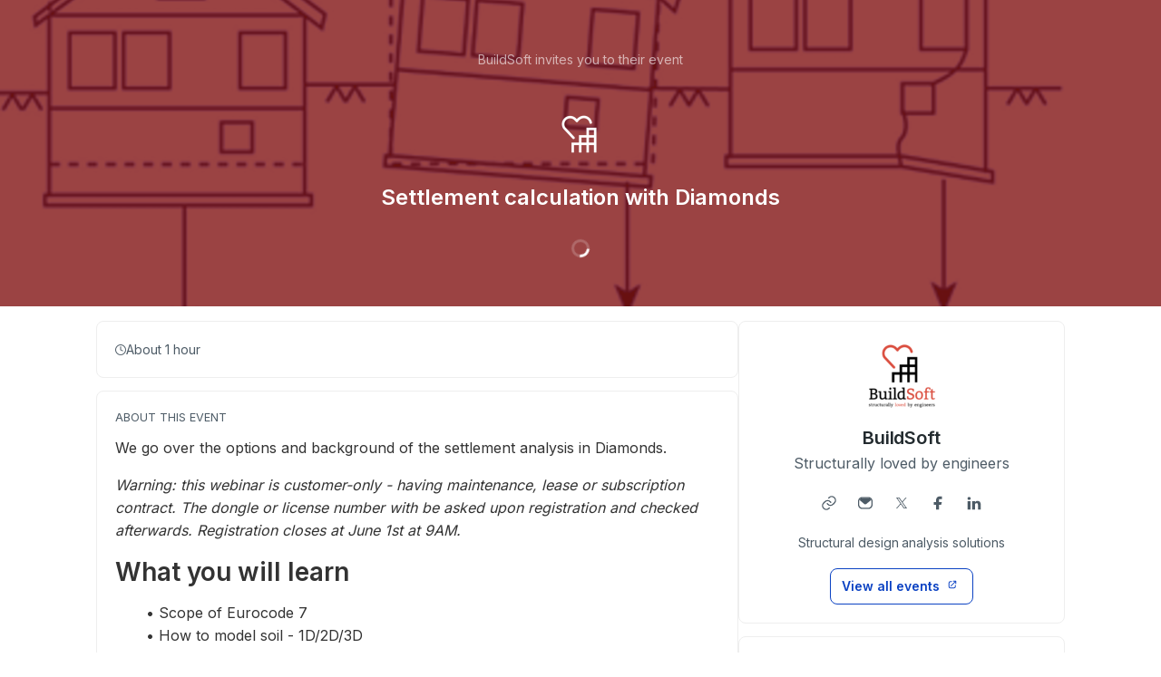

--- FILE ---
content_type: text/html; charset=utf-8
request_url: https://app.livestorm.co/buildsoft/settlement-calculation-with-diamonds
body_size: 6266
content:
<!DOCTYPE html>
<html dir="ltr">
<head>
  <meta charset="utf-8">
  <meta http-equiv="X-UA-Compatible" content="IE=edge">
  <meta name="viewport" id="viewport" content="width=device-width, initial-scale=1, user-scalable=no">

  <meta name="author" content="BuildSoft">

  <title>Settlement calculation with Diamonds | BuildSoft</title>

  <link rel="preconnect" href="https://fonts.googleapis.com">
  <link rel="preconnect" href="https://fonts.gstatic.com" crossorigin>
  <link href="https://fonts.googleapis.com/css2?family=Inter:wght@400;500;600&family=Roboto:wght@500&display=swap" rel="stylesheet">


    <link rel="stylesheet" href="https://cdn.livestorm.co/dist/css/style.78F_xVhB.css">





    <meta name="description" content="We go over the options and background of the settlement analysis in Diamonds.Warning: this webinar is customer-only - having maintenance, lease or subscription contract. The dongle or license numbe...">

  <link rel="apple-touch-icon" sizes="57x57" href="/apple-icon-57x57.png">
  <link rel="apple-touch-icon" sizes="60x60" href="/apple-icon-60x60.png">
  <link rel="apple-touch-icon" sizes="72x72" href="/apple-icon-72x72.png">
  <link rel="apple-touch-icon" sizes="76x76" href="/apple-icon-76x76.png">
  <link rel="apple-touch-icon" sizes="114x114" href="/apple-icon-114x114.png">
  <link rel="apple-touch-icon" sizes="120x120" href="/apple-icon-120x120.png">
  <link rel="apple-touch-icon" sizes="144x144" href="/apple-icon-144x144.png">
  <link rel="apple-touch-icon" sizes="152x152" href="/apple-icon-152x152.png">
  <link rel="apple-touch-icon" sizes="180x180" href="/apple-icon-180x180.png">
  <link rel="icon" href="/favicon.svg">
  <link rel="icon" type="image/png" sizes="192x192"  href="/android-icon-192x192.png">
  <link rel="icon" type="image/png" sizes="32x32" href="/favicon-32x32.png">
  <link rel="icon" type="image/png" sizes="96x96" href="/favicon-96x96.png">
  <link rel="icon" type="image/png" sizes="16x16" href="/favicon-16x16.png">
  <link rel="manifest" href="/manifest.json">
  <link rel="mask-icon" href="/safari-pinned-tab.svg">
  <meta name="apple-mobile-web-app-title" content="Livestorm">
  <meta name="application-name" content="Livestorm">
  <meta name="msapplication-TileColor" content="#5bbad5">
  <meta name="msapplication-TileImage" content="/ms-icon-144x144.png">
  <meta name="theme-color" content="#ffffff">

  <meta property="fb:app_id" content="511120492399439">
  <meta property="og:type" content="website">
    <meta property="title" content="Settlement calculation with Diamonds | BuildSoft">
    <meta property="og:title" content="Settlement calculation with Diamonds | BuildSoft">
    <meta property="og:description" content="We go over the options and background of the settlement analysis in Diamonds.Warning: this webinar is customer-only - having maintenance, lease or subscription contract. The dongle or license numbe...">
    <meta property="og:site_name" content="BuildSoft">
    <meta property="og:image" content="https://app.livestorm.co/p/626b7cb3-e986-476c-af53-811a2d34583b/og.png">
    <meta property="og:url" content="https://app.livestorm.co/p/626b7cb3-e986-476c-af53-811a2d34583b">

    <meta name="twitter:card" content="summary_large_image">
    <meta name="twitter:site" content="@BuildSoft">
    <meta name="twitter:creator" content="@BuildSoft">
    <meta name="twitter:label2" content="Hosted by">
    <meta name="twitter:data2" content="BuildSoft">

  <link rel="chrome-webstore-item" href="https://chrome.google.com/webstore/detail/agdmglieodoodfjgljideekcenoakdgb">
  <style type='text/css'>
    .intercom-launcher, .intercom-launcher-frame, .intercom-lightweight-app {
      z-index: 2000 !important;
    }
  </style>
</head>
<body class=""
  data-theme="webinar"
  data-platform="mac"
  data-browser="Chrome"
  data-version="131"
  data-mobile="false"
  data-tablet="false">

  


  <script>
//<![CDATA[

    window.event_type = {"id":"626b7cb3-e986-476c-af53-811a2d34583b","locale":"en","organization_id":"26b86d24-c888-4be1-a9ff-ad514d0660b6","register_without_captcha":false,"color_main":"#e74c3c","color_cover":"#821515","color_main_text":"#FFFFFF","color_cover_text":"#FFFFFF","fields":[{"id":"email","type":"text","label":"","order":0,"value":"","checked":true,"disabled":true,"required":true},{"id":"first_name","type":"text","label":"","order":1,"value":"","checked":true,"disabled":true,"required":true},{"id":"last_name","type":"text","label":"","order":2,"value":"","checked":true,"disabled":true,"required":true},{"id":"company","type":"text","label":"","order":4,"value":"","checked":false,"disabled":false,"required":true},{"id":"job_title","type":"text","label":"","order":5,"value":"","checked":false,"disabled":false,"required":false},{"id":"dongle_or_license_number","type":"text","label":"Dongle or license number","order":6,"value":"","custom":true,"checked":true,"options":{"text":"","items":[],"custom_values":false},"disabled":false,"required":true,"new_slug_v2":"dongle_or_license_number","options_preset":""}],"publish":true,"is_recurring":false,"is_on_demand":true,"logo":{"url":"https://cdn.livestorm.co/uploads/organization/avatar/26b86d24-c888-4be1-a9ff-ad514d0660b6/123911b3-b938-4f2e-a7f2-30bad13f8d27.png?v=1599039376","size_60x60":{"url":"https://cdn.livestorm.co/uploads/organization/avatar/26b86d24-c888-4be1-a9ff-ad514d0660b6/size_60x60_123911b3-b938-4f2e-a7f2-30bad13f8d27.png?v=1599039376"},"size_120x120":{"url":"https://cdn.livestorm.co/uploads/organization/avatar/26b86d24-c888-4be1-a9ff-ad514d0660b6/size_120x120_123911b3-b938-4f2e-a7f2-30bad13f8d27.png?v=1599039376"}},"verify_email":true,"registration_page_enabled":true,"google_connect_enabled":true,"is_company_emails_forced":false,"title":"Settlement calculation with Diamonds","url":{"registration":"https://app.livestorm.co/buildsoft/settlement-calculation-with-diamonds","live":"https://app.livestorm.co/buildsoft/settlement-calculation-with-diamonds/live","login":"https://app.livestorm.co/#/login","permalink":"https://app.livestorm.co/p/626b7cb3-e986-476c-af53-811a2d34583b","form":"https://app.livestorm.co/p/626b7cb3-e986-476c-af53-811a2d34583b/form","settings":"https://app.livestorm.co/#/events/626b7cb3-e986-476c-af53-811a2d34583b/settings","sessions_settings":"https://app.livestorm.co/#/events/626b7cb3-e986-476c-af53-811a2d34583b/sessions","dashboard":"https://app.livestorm.co/#/events/626b7cb3-e986-476c-af53-811a2d34583b","account":"https://app.livestorm.co/#/settings"},"people_attributes":[{"id":"bbb1e2ed-e128-455f-a585-e2c1020c4205","type":"email","slug":"email","slug_legacy":null,"builtin":true,"name":"Email","label":"Email","placeholder":"Email","required":true,"position":0,"options":[]},{"id":"8f271e1b-4cbe-432d-b3be-616d62aa174a","type":"text","slug":"first_name","slug_legacy":null,"builtin":true,"name":"First Name","label":"First Name","placeholder":"First Name","required":true,"position":1,"options":[]},{"id":"f9ff06db-6288-4924-9334-465396bf477e","type":"text","slug":"last_name","slug_legacy":null,"builtin":true,"name":"Last Name","label":"Last Name","placeholder":"Last Name","required":true,"position":2,"options":[]},{"id":"8e9353c5-9c28-4e22-8024-df8fc277f427","type":"text","slug":"company","slug_legacy":null,"builtin":true,"name":"Company","label":"Company","placeholder":"Company","required":true,"position":4,"options":[]},{"id":"cecaec38-d5dc-42c2-bc31-1b51e5035db9","type":"text","slug":"job_title","slug_legacy":null,"builtin":true,"name":"Job title","label":"Job title","placeholder":"Job title","required":false,"position":5,"options":[]},{"id":"ce01ace8-079f-4610-9792-7f54d73aa159","type":"text","slug":"dongle_or_license_number","slug_legacy":"dongle_or_license_number","builtin":false,"name":"Dongle or license number","label":"Dongle or license number","placeholder":"Dongle or license number","required":true,"position":6,"options":[]}],"is_canceled":false,"is_past_not_started":false,"is_integ_ganalytics":false,"current_session_status_date":null,"sessions":[{"id":"5f4e2e03-029b-4ab1-806d-8d1f69f36215","is_registrants_limit_reached":false,"registrants_count":51}],"restricted_access":false}
    window.organization = {"id":"26b86d24-c888-4be1-a9ff-ad514d0660b6","name":"BuildSoft","features":{"restrict_access":true,"register_with_microsoft":true,"event_roles":false,"register_multiple_sessions":true},"is_enterprise":false,"is_free_plan":false,"is_pro_plan":true,"is_new_pricing":true,"is_sso_saml_enabled":false}

//]]>
</script>
  <div id="js-registration-admin-topbar"></div>

  <header class="registration-header"
    style="background-image: url(https://cdn.livestorm.co/uploads/webinar/cover/626b7cb3-e986-476c-af53-811a2d34583b/size_1600x600_cfe50b48-9e33-4a47-a68c-6889dbcb3866.png?v=1618557969);
    background-blend-mode: luminosity;
    color: #FFFFFF;">
    <div class="wrapper">

  <div class="registration-header__top">
    <span class="registration-header__topline text-14-regular">
      BuildSoft invites you to their event
    </span>
      <figure class="registration-header__logo custom" style="background-image: url(https://cdn.livestorm.co/uploads/webinar/logo/626b7cb3-e986-476c-af53-811a2d34583b/size_400x120_8e5a884c-18df-4f39-9092-c570e482116f.png?v=1618558082);"></figure>
    <h1 class="registration-header__title m-auto mt-6 mb-4 text-20-semibold sm:text-24-semibold max-w-screen-sm">Settlement calculation with Diamonds</h1>
  </div>

  <div id="js-registration-module">
    <span class="registration-module-loader loader"></span>
    <registration-module></registration-module>
  </div>

</div>

<div class="registration-header__bg-color registration-header__bg-color--layer"
  style="background-color: #821515">
</div>

  </header>

  <div class="registration-content" id="infos">
    <div class="wrapper mx-auto px-4 gap-3">
      <div class="left">
        <div class="registration-content__meta flex flex-col md:flex-row sm:gap-3">

    <div
      class="item registration-content__meta--duration registration-block grow shrink-0 gap-2"
    >
      <div class="i-ls-clock w-3 h-3"></div>
      <span>About 1 hour</span>
    </div>

</div>


          <div class="registration-content__description registration-block">
  

  <p class="registration-block-title">About this event</p>
    <div class="custom-body ql-editor display">
      <p>We go over the options and background of the settlement analysis in Diamonds.</p><p><em>Warning: this webinar is customer-only - having maintenance, lease or subscription contract. The dongle or license number with be asked upon registration and checked afterwards. Registration closes at June 1st at 9AM.</em></p><h2>What you will learn</h2><ul>
<li>Scope of Eurocode 7</li>
<li>How to model soil - 1D/2D/3D</li>
<li class="ql-indent-1">Winkler model</li>
<li class="ql-indent-1">2D half infinite space model</li>
<li class="ql-indent-2">Stress distribution</li>
<li class="ql-indent-2">Terzaghi's law for consolidation and compression</li>
<li>Diamonds:</li>
<li class="ql-indent-1">Options to model soil for settlement calculation</li>
<li class="ql-indent-1">Calculation scheme</li>
<li class="ql-indent-1">Practical situations in Diamonds</li>
<li class="ql-indent-2">Soil parameters to fill out</li>
<li class="ql-indent-2">Preloading due to excavation</li>
<li class="ql-indent-2">Preloading due to ground surface loading</li>
<li class="ql-indent-2">Multiple soil reports</li>
<li class="ql-indent-2">Water pressure</li>
<li>Allowed settlements</li>
</ul><p><br></p>
    </div>
</div>


          <div
  class="registration-content__presenters registration-block"
>
  

  <p class="registration-block-title">Hosted by</p>

  <ul class="registration-content__presenters-list col-2">
    <li class="registration-content__presenters-item" data-id="c08dc477-272a-4b3f-9d6c-1373b3b37c39">

      <span class="p-status" >
        Team member
      </span>

      
  <div
    class="custom-user-pic no-info"
    style="background-color: #fff; background-image: url(&#39;https://cdn.livestorm.co/uploads/identity/avatar/c08dc477-272a-4b3f-9d6c-1373b3b37c39/size_120x120_9779b91d-ac78-4f15-a250-53b6053214bf.jpg?v=1621245151&#39;)"
  >
    <div
      class="tooltip-layer no-info"
      title="Dorothee De Pauw">
    </div>


      <span
        title="Team member"
        class="custom-badge-item team-member">
        T
      </span>
  </div>


      <span class="p-name">Dorothee De Pauw</span>
      <span class="p-job">
        Success Manager @ BuildSoft
      </span>

      <div class="p-links mt-3 flex items-center justify-center">
            <a
              href="https://www.buildsoft.eu"
              target="_blank"
              rel="nofollow noopener noreferrer"
              class="base-button base-button-square base-button-small flex items-center justify-center ms-4 first:ms-0 base-button-anti-primary"
            >
              <div class="w-3 h-3 i-ls-link text-grey-700" data-id="website"></div>
            </a>
            <a
              href="https://www.linkedin.com/in/dorotheedepauw/"
              target="_blank"
              rel="nofollow noopener noreferrer"
              class="base-button base-button-square base-button-small flex items-center justify-center ms-4 first:ms-0 linkedin-button"
            >
              <div class="w-3 h-3 i-ls-linkedin-fill text-white" data-id="linkedin"></div>
            </a>
      </div>

      <p class="p-bio"></p>

    </li>
    <li class="registration-content__presenters-item" data-id="a1c08cbc-2e53-4de6-868b-f1d760070403">

      <span class="p-status" >
        Team member
      </span>

      
  <div
    class="custom-user-pic no-info"
    style="background-color: #fff; background-image: url(&#39;https://cdn.livestorm.co/uploads/identity/avatar/a1c08cbc-2e53-4de6-868b-f1d760070403/size_120x120_0f1ca463-bb68-44c6-b83c-c858b29104cd.jpg?v=1612176095&#39;)"
  >
    <div
      class="tooltip-layer no-info"
      title="Dorien Elleboog">
    </div>


      <span
        title="Team member"
        class="custom-badge-item team-member">
        T
      </span>
  </div>


      <span class="p-name">Dorien Elleboog</span>
      <span class="p-job">
        Support Engineer @ BuildSoft
      </span>

      <div class="p-links mt-3 flex items-center justify-center">
            <a
              href="http://buildsoft.eu"
              target="_blank"
              rel="nofollow noopener noreferrer"
              class="base-button base-button-square base-button-small flex items-center justify-center ms-4 first:ms-0 base-button-anti-primary"
            >
              <div class="w-3 h-3 i-ls-link text-grey-700" data-id="website"></div>
            </a>
            <a
              href="https://www.linkedin.com/in/dorien-elleboog-264a4548/"
              target="_blank"
              rel="nofollow noopener noreferrer"
              class="base-button base-button-square base-button-small flex items-center justify-center ms-4 first:ms-0 linkedin-button"
            >
              <div class="w-3 h-3 i-ls-linkedin-fill text-white" data-id="linkedin"></div>
            </a>
      </div>

      <p class="p-bio"></p>

    </li>
</ul>

</div>

      </div>

      <div class="right">
        <div class="registration-content__company registration-block">
  

    <a target="_blank" href="/buildsoft">
      <img class="c-logo rounded-8" src="https://cdn.livestorm.co/uploads/organization/avatar/26b86d24-c888-4be1-a9ff-ad514d0660b6/size_120x120_123911b3-b938-4f2e-a7f2-30bad13f8d27.png?v=1599039376" alt="BuildSoft logo">
</a>
    <h2 class="c-name text-20-semibold text-grey-900 mt-3">
      <a target="_blank" class="text-grey-900" href="/buildsoft">BuildSoft</a>    </h2>

    <span class="c-tagline text-16-regular text-grey-700 block">Structurally loved by engineers</span>

    <div class="c-links mt-3 flex flex-row justify-center">
      <div class="flex items-center">
      <a
        target="_blank"
        rel="nofollow noopener noreferrer"
        href="https://www.buildsoft.eu"
        class="mt-6 md:mt-0 base-button base-button-square base-button-medium base-button-quaternary-bg flex items-center justify-center"
      >
        <div class="svg-wrap w-4 h-4 text-grey-700" data-id="website">
          <div class="i-ls-link w-4 h-4"></div>
        </div>
      </a>
      <a
        target="_blank"
        rel="nofollow noopener noreferrer"
        href="mailto:info@buildsoft.eu"
        class="mt-6 md:mt-0 base-button base-button-square base-button-medium base-button-quaternary-bg flex items-center justify-center"
      >
        <div class="svg-wrap w-4 h-4 text-grey-700" data-id="email">
          <div class="i-ls-mail-fill w-4 h-4"></div>
        </div>
      </a>
      <a
        target="_blank"
        rel="nofollow noopener noreferrer"
        href="https://twitter.com/BuildSoft"
        class="mt-6 md:mt-0 base-button base-button-square base-button-medium base-button-quaternary-bg flex items-center justify-center"
      >
        <div class="svg-wrap w-4 h-4 text-grey-700" data-id="twitter">
          <div class="i-ls-twitter w-4 h-4"></div>
        </div>
      </a>
      <a
        target="_blank"
        rel="nofollow noopener noreferrer"
        href="https://www.facebook.com/strusoft-1685712058332777"
        class="mt-6 md:mt-0 base-button base-button-square base-button-medium base-button-quaternary-bg flex items-center justify-center"
      >
        <div class="svg-wrap w-4 h-4 text-grey-700" data-id="facebook">
          <div class="i-ls-facebook-fill w-4 h-4"></div>
        </div>
      </a>
      <a
        target="_blank"
        rel="nofollow noopener noreferrer"
        href="https://www.linkedin.com/company/buildsoft"
        class="mt-6 md:mt-0 base-button base-button-square base-button-medium base-button-quaternary-bg flex items-center justify-center"
      >
        <div class="svg-wrap w-4 h-4 text-grey-700" data-id="linkedin">
          <div class="i-ls-linkedin-fill w-4 h-4"></div>
        </div>
      </a>
</div>

    </div>

    <p class="c-description text-14-regular text-grey-700 mt-3">Structural design analysis solutions
</p>

    <div class="mt-4 c-company-page flex justify-center">
      <a target="_blank" class="base-button base-button-secondary base-button-medium" href="/buildsoft">
      <div class="button-wrapper">
  <span class="content">
    View all events
  </span>
  <div class="button-icon svg-wrap base-icon right-icon">
    <div class="i-ls-external-link w-3 h-3"></div>
  </div>
</div>

</a>    </div>
</div>


        <div class="registration-content__share registration-block">
  <p class="registration-block-title">Share this event</p>

  <ul class="s-links">
      <li class="s-twitter">
        <a href="https://twitter.com/share?url=https%3A%2F%2Fapp.livestorm.co%2Fp%2F626b7cb3-e986-476c-af53-811a2d34583b&amp;via=BuildSoft&amp;related=livestormapp&amp;text=Just%20registered%20for%20BuildSoft%27s%20latest%20event%3A%20%22Settlement%20calculation%20with%20Diamonds%22" target="_blank" rel="nofollow noopener noreferrer">
          <div class="svg-wrap">
            <div class="i-ls-twitter w-3 h-3"></div>
          </div>
        </a>
      </li>
      <li class="s-linkedin">
        <a href="https://www.linkedin.com/shareArticle?mini=true&amp;url=https%3A%2F%2Fapp.livestorm.co%2Fp%2F626b7cb3-e986-476c-af53-811a2d34583b&amp;title=BuildSoft%27s%20event%20%22Settlement%20calculation%20with%20Diamonds%22%20is%20open%20for%20registration%21&amp;summary=I%20have%20just%20registered%20for%20BuildSoft%27s%20event%20and%20it%20looks%20really%20interesting.&amp;source=Livestorm" target="_blank" rel="nofollow noopener noreferrer">
          <div class="svg-wrap">
            <div class="i-ls-linkedin-fill w-3 h-3"></div>
          </div>
        </a>
      </li>
      <li class="s-facebook">
        <a href="https://www.facebook.com/dialog/share?app_id=511120492399439&amp;display=page&amp;href=https%3A%2F%2Fapp.livestorm.co%2Fp%2F626b7cb3-e986-476c-af53-811a2d34583b&amp;redirect_uri=https%3A%2F%2Fapp.livestorm.co%2F%3Futm_source%3Dredirect-share-webinar%26utm_medium%3DBuildSoft%26utm_campaign%3DSettlement%20calculation%20with%20Diamonds%26participant_name%3D" target="_blank" rel="nofollow noopener noreferrer">
          <div class="svg-wrap">
            <div class="i-ls-facebook-fill w-3 h-3"></div>
          </div>
        </a>
      </li>
      <li class="s-email">
        <a href="mailto:?subject=Take%20a%20look%20at%20this%20event%20from%20BuildSoft&amp;body=Hi%2C%20I%20just%20signed%20up%20to%20attend%20BuildSoft%27s%20event%3A%20%22Settlement%20calculation%20with%20Diamonds%22.%20Sounds%20interesting%2C%20you%20should%20check%20it%20out.%20Here%20is%20the%20link%3A%20https%3A%2F%2Fapp.livestorm.co%2Fp%2F626b7cb3-e986-476c-af53-811a2d34583b%20-" target="" rel="nofollow noopener noreferrer">
          <div class="svg-wrap">
            <div class="i-ls-mail-fill w-3 h-3"></div>
          </div>
        </a>
      </li>
  </ul>

  <div
  class="s-permalink flex items-center mt-6 gap-2"
>
  <input id="input-permalink" class="base-input base-form-style base-input-small w-full" type="text" value="https://app.livestorm.co/p/626b7cb3-e986-476c-af53-811a2d34583b">

  <div class="base-button base-button-secondary base-button-small js-clipboard no-info" data-clipboard-target="#input-permalink">
    <div class="button-wrapper">
  <div class="button-icon svg-wrap base-icon left-icon">
    <div class="i-ls-copy w-3 h-3"></div>
  </div>
  <span class="content">
    Copy permalink
  </span>
</div>

  </div>
</div>


</div>

      </div>
    </div>
  </div>

  <div class="registration-footer">
    <div class="text-center mx-auto px-4">
      <div class="powered-by">
  <a target="_blank" href="https://livestorm.co/powered-by-livestorm?utm_source=powered-by-livestorm&amp;utm_medium=detailed-registration-page&amp;utm_campaign=BuildSoft&amp;utm_content=Settlement calculation with Diamonds">
    <span class="dark">Host webinars on</span>
    <img align="center" alt="Host webinars on Livestorm" src="https://cdn.livestorm.co/assets/logo-livestorm-dark-2922e64c334d4430dafcd0f1da9e6171d41e8da308e4a31933b52caa36b33539.svg" />
</a></div>

<div class="flex flex-wrap justify-center space-x-2 mt-4">
      <a class="block text-14-regular text-grey-600" href="https://livestorm.co/online-meeting-software">
        Virtual Meetings
      </a>
        <span class="mt-[2px]">∙</span>
      <a class="block text-14-regular text-grey-600" href="https://livestorm.co/webinar-software">
        Webinars
      </a>
        <span class="mt-[2px]">∙</span>
      <a class="block text-14-regular text-grey-600" href="https://livestorm.co/virtual-event-software">
        Virtual Events
      </a>
        <span class="mt-[2px]">∙</span>
      <a class="block text-14-regular text-grey-600" href="https://livestorm.co/webinar-software/on-demand-webinars">
        On-Demand Webinars
      </a>
        <span class="mt-[2px]">∙</span>
      <a class="block text-14-regular text-grey-600" href="https://livestorm.co/webinar-software/automated-webinars">
        Automated Webinars
      </a>
        <span class="mt-[2px]">∙</span>
      <a class="block text-14-regular text-grey-600" href="https://livestorm.co/use-cases/product-demo-webinar-software">
        Product Demos
      </a>
        <span class="mt-[2px]">∙</span>
      <a class="block text-14-regular text-grey-600" href="https://livestorm.co/use-cases/webinar-internal-communications">
        Company communication
      </a>
        <span class="mt-[2px]">∙</span>
      <a class="block text-14-regular text-grey-600" href="https://livestorm.co/use-cases/webinar-software-customer-training">
        Customer training
      </a>
        <span class="mt-[2px]">∙</span>
      <a class="block text-14-regular text-grey-600" href="https://livestorm.co/use-cases/live-qas">
        Live Q&amp;As
      </a>
        <span class="mt-[2px]">∙</span>
      <a class="block text-14-regular text-grey-600" href="https://livestorm.co/use-cases/webinar-employee-onboarding">
        Employee onboarding
      </a>
        <span class="mt-[2px]">∙</span>
      <a class="block text-14-regular text-grey-600" href="https://livestorm.co/use-cases/live-events">
        Live events
      </a>
</div>

    </div>
  </div>







    <script type="module" src="https://cdn.livestorm.co/dist/js/registration.CW5V7buC.js"></script>

    <script>
      window.auth_flags = {
        "shadow_sessions_using_auth_v2": true,
        "raise_auth_v2_errors": "false" === "true",
      }
    </script>



  

</body>
</html>


--- FILE ---
content_type: application/javascript
request_url: https://cdn.livestorm.co/dist/assets/validators-fO91B3hn.js
body_size: 1338
content:
import{c as o,e as f}from"./index-Db_Ke_tB.js";const{regex:i,withParams:s}=o,l=/^(?:(?:https?|ftp):\/\/)?(?:\S+(?::\S*)?@)?(?:(?!(?:10|127)(?:\.\d{1,3}){3})(?!(?:169\.254|192\.168)(?:\.\d{1,3}){2})(?!172\.(?:1[6-9]|2\d|3[0-1])(?:\.\d{1,3}){2})(?:[1-9]\d?|1\d\d|2[01]\d|22[0-3])(?:\.(?:1?\d{1,2}|2[0-4]\d|25[0-5])){2}(?:\.(?:[1-9]\d?|1\d\d|2[0-4]\d|25[0-4]))|(?:(?:[a-z\u00a1-\uffff0-9]-*)*[a-z\u00a1-\uffff0-9]+)(?:\.(?:[a-z\u00a1-\uffff0-9]-*)*[a-z\u00a1-\uffff0-9]+)*(?:\.(?:[a-z\u00a1-\uffff]{2,})))(?::\d{2,5})?(?:[/?#]\S*)?$/i,m=/(?:[\u2700-\u27bf]|(?:\ud83c[\udde6-\uddff]){2}|[\ud800-\udbff][\udc00-\udfff]|[\u0023-\u0039]\ufe0f?\u20e3|\u3299|\u3297|\u303d|\u3030|\u24c2|\ud83c[\udd70-\udd71]|\ud83c[\udd7e-\udd7f]|\ud83c\udd8e|\ud83c[\udd91-\udd9a]|\ud83c[\udde6-\uddff]|\ud83c[\ude01-\ude02]|\ud83c\ude1a|\ud83c\ude2f|\ud83c[\ude32-\ude3a]|\ud83c[\ude50-\ude51]|\u203c|\u2049|[\u25aa-\u25ab]|\u25b6|\u25c0|[\u25fb-\u25fe]|\u00a9|\u00ae|\u2122|\u2139|\ud83c\udc04|[\u2600-\u26FF]|\u2b05|\u2b06|\u2b07|\u2b1b|\u2b1c|\u2b50|\u2b55|\u231a|\u231b|\u2328|\u23cf|[\u23e9-\u23f3]|[\u23f8-\u23fa]|\ud83c\udccf|\u2934|\u2935|[\u2190-\u21ff])/g,p=i(l),d=/{{[^}]*}}/g;function R(t){const e=(t||"").replace(d,"VAR");return!e.includes("}")&&!e.includes("{")&&p(e)}const g=/^rtmps?:\/\/[a-zA-Z0-9./\-?:=#]+$/,T=i(g),h=s({type:"interpolatingVars"},t=>!(t||"").replace(d,"VAR").includes("{{")),z=h.$validator,b=s({type:"allowedLiquidConditionals"},t=>{const e=t||"";if(!e.includes("{%"))return!0;const u=e.match(/{%[^%]*%}/g)||[],c=["if","endif","else"];if(!u.every(r=>{const n=r.replace(/[{%}]/g,"").trim().split(" ")[0];return c.includes(n)}))return!1;const a=[];for(const r of u){const n=r.replace(/[{%}]/g,"").trim().split(" ")[0];if(n==="if")a.push(n);else if(n==="endif"){if(a.length===0||a[a.length-1]!=="if")return!1;a.pop()}}return a.length===0}),F=b.$validator,A=s({type:"noEmoji"},t=>!(t||"").match(m));A.$validator;const S=t=>s({type:"sameAsOrgname"},e=>e===t),q=t=>s({type:"sameAsUsername"},e=>e===t),x=t=>s({type:"sameAsSubscriptionLabel"},e=>e===t),E=s({type:"https"},t=>(t||"").substring(0,8)==="https://");E.$validator;const y=s({type:"httpOrHttps"},t=>(t||"").substring(0,8)==="https://"||(t||"").substring(0,7)==="http://"),H=y.$validator,O=t=>t===!0,_=t=>Array.isArray(t)?!!t.length:t==null?!1:t===!1?!0:t instanceof Date?!isNaN(t.getTime()):typeof t=="object"?Object.keys(t).length>0:!!String(t).trim().length;function N(t){return!!this.isFormAvatarDefined}function k(t,e="-"){let u=!1;switch(e){case"-":u=/^[a-z0-9-]+$/.test(t);break;case"_":u=/^[a-z0-9_-]+$/.test(t);break;default:u=/^[a-z0-9-]+$/.test(t)}return u}function C(t){const e=document.createElement("div");return e.innerHTML=t,!!e.innerText.trim().length}const U=t=>s({type:"maxHtml",max:t},e=>{const u=document.createElement("div");return u.innerHTML=e,t>=u.innerText.trim().length});function j(t){return/^#([A-Fa-f0-9]{6}|[A-Fa-f0-9]{3})$/.test(t)}function G(t){return/[A-Z]/.test(t)}function I(t){return/[0-9]/.test(t)}function M(t){return/[^A-Za-z0-9]/.test(t)}const V=f.$validator,$=t=>t&&t.toLowerCase();function X(t){const e=$(t);return V(e)}export{N as a,M as b,O as c,I as d,X as e,G as f,C as g,S as h,x as i,T as j,E as k,q as l,U as m,A as n,b as o,y as p,R as q,_ as r,k as s,j as t,p as u,H as v,h as w,F as x,z as y};


--- FILE ---
content_type: application/javascript
request_url: https://cdn.livestorm.co/dist/assets/common-D-O8Dhq9.js
body_size: 8277
content:
import{aM as L}from"./setup-DNcV3cMJ.js";import{A as F}from"./accounting-DjSlPLea.js";/**
 * jscolor - JavaScript Color Picker
 *
 * @link    http://jscolor.com
 * @license For open source use: GPLv3
 *          For commercial use: JSColor Commercial License
 * @author  Jan Odvarko
 *
 * See usage examples at http://jscolor.com/examples/
 */window.jscolor||(window.jscolor=function(){var e={register:function(){e.attachDOMReadyEvent(e.init),e.attachEvent(document,"mousedown",e.onDocumentMouseDown),e.attachEvent(document,"touchstart",e.onDocumentTouchStart),e.attachEvent(window,"resize",e.onWindowResize)},init:function(){e.jscolor.lookupClass&&e.jscolor.installByClassName(e.jscolor.lookupClass)},tryInstallOnElements:function(t,n){for(var o=new RegExp("(^|\\s)("+n+")(\\s*(\\{[^}]*\\})|\\s|$)","i"),s=0;s<t.length;s+=1)if(!(t[s].type!==void 0&&t[s].type.toLowerCase()=="color"&&e.isColorAttrSupported)){var l;if(!t[s].jscolor&&t[s].className&&(l=t[s].className.match(o))){var d=t[s],a=null,c=e.getDataAttr(d,"jscolor");c!==null?a=c:l[4]&&(a=l[4]);var p={};if(a)try{p=new Function("return ("+a+")")()}catch(m){e.warn("Error parsing jscolor options: "+m+`:
`+a)}d.jscolor=new e.jscolor(d,p)}}},isColorAttrSupported:function(){var t=document.createElement("input");return!!(t.setAttribute&&(t.setAttribute("type","color"),t.type.toLowerCase()=="color"))}(),isCanvasSupported:function(){var t=document.createElement("canvas");return!!(t.getContext&&t.getContext("2d"))}(),fetchElement:function(t){return typeof t=="string"?document.getElementById(t):t},isElementType:function(t,n){return t.nodeName.toLowerCase()===n.toLowerCase()},getDataAttr:function(t,n){var o="data-"+n,s=t.getAttribute(o);return s!==null?s:null},attachEvent:function(t,n,o){t.addEventListener?t.addEventListener(n,o,!1):t.attachEvent&&t.attachEvent("on"+n,o)},detachEvent:function(t,n,o){t.removeEventListener?t.removeEventListener(n,o,!1):t.detachEvent&&t.detachEvent("on"+n,o)},_attachedGroupEvents:{},attachGroupEvent:function(t,n,o,s){e._attachedGroupEvents.hasOwnProperty(t)||(e._attachedGroupEvents[t]=[]),e._attachedGroupEvents[t].push([n,o,s]),e.attachEvent(n,o,s)},detachGroupEvents:function(t){if(e._attachedGroupEvents.hasOwnProperty(t)){for(var n=0;n<e._attachedGroupEvents[t].length;n+=1){var o=e._attachedGroupEvents[t][n];e.detachEvent(o[0],o[1],o[2])}delete e._attachedGroupEvents[t]}},attachDOMReadyEvent:function(t){var n=!1,o=function(){n||(n=!0,t())};if(document.readyState==="complete"){setTimeout(o,1);return}if(document.addEventListener)document.addEventListener("DOMContentLoaded",o,!1),window.addEventListener("load",o,!1);else if(document.attachEvent&&(document.attachEvent("onreadystatechange",function(){document.readyState==="complete"&&(document.detachEvent("onreadystatechange",arguments.callee),o())}),window.attachEvent("onload",o),document.documentElement.doScroll&&window==window.top)){var s=function(){if(document.body)try{document.documentElement.doScroll("left"),o()}catch{setTimeout(s,1)}};s()}},warn:function(t){window.console&&window.console.warn&&window.console.warn(t)},preventDefault:function(t){t.preventDefault&&t.preventDefault(),t.returnValue=!1},captureTarget:function(t){t.setCapture&&(e._capturedTarget=t,e._capturedTarget.setCapture())},releaseTarget:function(){e._capturedTarget&&(e._capturedTarget.releaseCapture(),e._capturedTarget=null)},fireEvent:function(t,n){if(t)if(document.createEvent){var o=document.createEvent("HTMLEvents");o.initEvent(n,!0,!0),t.dispatchEvent(o)}else if(document.createEventObject){var o=document.createEventObject();t.fireEvent("on"+n,o)}else t["on"+n]&&t["on"+n]()},classNameToList:function(t){return t.replace(/^\s+|\s+$/g,"").split(/\s+/)},hasClass:function(t,n){return n?(" "+t.className.replace(/\s+/g," ")+" ").indexOf(" "+n+" ")!=-1:!1},setClass:function(t,n){for(var o=e.classNameToList(n),s=0;s<o.length;s+=1)e.hasClass(t,o[s])||(t.className+=(t.className?" ":"")+o[s])},unsetClass:function(t,n){for(var o=e.classNameToList(n),s=0;s<o.length;s+=1){var l=new RegExp("^\\s*"+o[s]+"\\s*|\\s*"+o[s]+"\\s*$|\\s+"+o[s]+"(\\s+)","g");t.className=t.className.replace(l,"$1")}},getStyle:function(t){return window.getComputedStyle?window.getComputedStyle(t):t.currentStyle},setStyle:function(){var t=document.createElement("div"),n=function(s){for(var l=0;l<s.length;l+=1)if(s[l]in t.style)return s[l]},o={borderRadius:n(["borderRadius","MozBorderRadius","webkitBorderRadius"]),boxShadow:n(["boxShadow","MozBoxShadow","webkitBoxShadow"])};return function(s,l,d){switch(l.toLowerCase()){case"opacity":var a=Math.round(parseFloat(d)*100);s.style.opacity=d,s.style.filter="alpha(opacity="+a+")";break;default:s.style[o[l]]=d;break}}}(),setBorderRadius:function(t,n){e.setStyle(t,"borderRadius",n||"0")},setBoxShadow:function(t,n){e.setStyle(t,"boxShadow",n||"none")},getElementPos:function(t,n){var o=0,s=0,l=t.getBoundingClientRect();if(o=l.left,s=l.top,!n){var d=e.getViewPos();o+=d[0],s+=d[1]}return[o,s]},getElementSize:function(t){return[t.offsetWidth,t.offsetHeight]},getAbsPointerPos:function(t){t||(t=window.event);var n=0,o=0;return typeof t.changedTouches<"u"&&t.changedTouches.length?(n=t.changedTouches[0].clientX,o=t.changedTouches[0].clientY):typeof t.clientX=="number"&&(n=t.clientX,o=t.clientY),{x:n,y:o}},getRelPointerPos:function(t){t||(t=window.event);var n=t.target||t.srcElement,o=n.getBoundingClientRect(),s=0,l=0,d=0,a=0;return typeof t.changedTouches<"u"&&t.changedTouches.length?(d=t.changedTouches[0].clientX,a=t.changedTouches[0].clientY):typeof t.clientX=="number"&&(d=t.clientX,a=t.clientY),s=d-o.left,l=a-o.top,{x:s,y:l}},getViewPos:function(){var t=document.documentElement;return[(window.pageXOffset||t.scrollLeft)-(t.clientLeft||0),(window.pageYOffset||t.scrollTop)-(t.clientTop||0)]},getViewSize:function(){var t=document.documentElement;return[window.innerWidth||t.clientWidth,window.innerHeight||t.clientHeight]},redrawPosition:function(){if(e.picker&&e.picker.owner){var t=e.picker.owner,n,o;t.fixed?(n=e.getElementPos(t.targetElement,!0),o=[0,0]):(n=e.getElementPos(t.targetElement),o=e.getViewPos());var s=e.getElementSize(t.targetElement),l=e.getViewSize(),d=e.getPickerOuterDims(t),a,c,p;switch(t.position.toLowerCase()){case"left":a=1,c=0,p=-1;break;case"right":a=1,c=0,p=1;break;case"top":a=0,c=1,p=-1;break;default:a=0,c=1,p=1;break}var m=(s[c]+d[c])/2;if(t.smartPosition)var y=[-o[a]+n[a]+d[a]>l[a]&&-o[a]+n[a]+s[a]/2>l[a]/2&&n[a]+s[a]-d[a]>=0?n[a]+s[a]-d[a]:n[a],-o[c]+n[c]+s[c]+d[c]-m+m*p>l[c]?-o[c]+n[c]+s[c]/2>l[c]/2&&n[c]+s[c]-m-m*p>=0?n[c]+s[c]-m-m*p:n[c]+s[c]-m+m*p:n[c]+s[c]-m+m*p>=0?n[c]+s[c]-m+m*p:n[c]+s[c]-m-m*p];else var y=[n[a],n[c]+s[c]-m+m*p];var E=y[a],C=y[c],i=t.fixed?"fixed":"absolute",b=(y[0]+d[0]>n[0]||y[0]<n[0]+s[0])&&y[1]+d[1]<n[1]+s[1];e._drawPosition(t,E,C,i,b)}},_drawPosition:function(t,n,o,s,l){var d=l?0:t.shadowBlur;e.picker.wrap.style.position=s,e.picker.wrap.style.left=n+"px",e.picker.wrap.style.top=o+"px",e.setBoxShadow(e.picker.boxS,t.shadow?new e.BoxShadow(0,d,t.shadowBlur,0,t.shadowColor):null)},getPickerDims:function(t){var n=!!e.getSliderComponent(t),o=[2*t.insetWidth+2*t.padding+t.width+(n?2*t.insetWidth+e.getPadToSliderPadding(t)+t.sliderSize:0),2*t.insetWidth+2*t.padding+t.height+(t.closable?2*t.insetWidth+t.padding+t.buttonHeight:0)];return o},getPickerOuterDims:function(t){var n=e.getPickerDims(t);return[n[0]+2*t.borderWidth,n[1]+2*t.borderWidth]},getPadToSliderPadding:function(t){return Math.max(t.padding,1.5*(2*t.pointerBorderWidth+t.pointerThickness))},getPadYComponent:function(t){switch(t.mode.charAt(1).toLowerCase()){case"v":return"v"}return"s"},getSliderComponent:function(t){if(t.mode.length>2)switch(t.mode.charAt(2).toLowerCase()){case"s":return"s";case"v":return"v"}return null},onDocumentMouseDown:function(t){t||(t=window.event);var n=t.target||t.srcElement;n._jscLinkedInstance?n._jscLinkedInstance.showOnClick&&n._jscLinkedInstance.show():n._jscControlName?e.onControlPointerStart(t,n,n._jscControlName,"mouse"):e.picker&&e.picker.owner&&e.picker.owner.hide()},onDocumentTouchStart:function(t){t||(t=window.event);var n=t.target||t.srcElement;n._jscLinkedInstance?n._jscLinkedInstance.showOnClick&&n._jscLinkedInstance.show():n._jscControlName?e.onControlPointerStart(t,n,n._jscControlName,"touch"):e.picker&&e.picker.owner&&e.picker.owner.hide()},onWindowResize:function(t){e.redrawPosition()},onParentScroll:function(t){e.picker&&e.picker.owner&&e.picker.owner.hide()},_pointerMoveEvent:{mouse:"mousemove",touch:"touchmove"},_pointerEndEvent:{mouse:"mouseup",touch:"touchend"},_pointerOrigin:null,_capturedTarget:null,onControlPointerStart:function(t,n,o,s){var l=n._jscInstance;e.preventDefault(t),e.captureTarget(n);var d=function(y,E){e.attachGroupEvent("drag",y,e._pointerMoveEvent[s],e.onDocumentPointerMove(t,n,o,s,E)),e.attachGroupEvent("drag",y,e._pointerEndEvent[s],e.onDocumentPointerEnd(t,n,o,s))};if(d(document,[0,0]),window.parent&&window.frameElement){var a=window.frameElement.getBoundingClientRect(),c=[-a.left,-a.top];d(window.parent.window.document,c)}var p=e.getAbsPointerPos(t),m=e.getRelPointerPos(t);switch(e._pointerOrigin={x:p.x-m.x,y:p.y-m.y},o){case"pad":switch(e.getSliderComponent(l)){case"s":l.hsv[1]===0&&l.fromHSV(null,100,null);break;case"v":l.hsv[2]===0&&l.fromHSV(null,null,100);break}e.setPad(l,t,0,0);break;case"sld":e.setSld(l,t,0);break}e.dispatchFineChange(l)},onDocumentPointerMove:function(t,n,o,s,l){return function(d){var a=n._jscInstance;switch(o){case"pad":d||(d=window.event),e.setPad(a,d,l[0],l[1]),e.dispatchFineChange(a);break;case"sld":d||(d=window.event),e.setSld(a,d,l[1]),e.dispatchFineChange(a);break}}},onDocumentPointerEnd:function(t,n,o,s){return function(l){var d=n._jscInstance;e.detachGroupEvents("drag"),e.releaseTarget(),e.dispatchChange(d)}},dispatchChange:function(t){t.valueElement&&e.isElementType(t.valueElement,"input")&&e.fireEvent(t.valueElement,"change")},dispatchFineChange:function(t){if(t.onFineChange){var n;typeof t.onFineChange=="string"?n=new Function(t.onFineChange):n=t.onFineChange,n.call(t)}},setPad:function(t,n,o,s){var l=e.getAbsPointerPos(n),d=o+l.x-e._pointerOrigin.x-t.padding-t.insetWidth,a=s+l.y-e._pointerOrigin.y-t.padding-t.insetWidth,c=d*(360/(t.width-1)),p=100-a*(100/(t.height-1));switch(e.getPadYComponent(t)){case"s":t.fromHSV(c,p,null,e.leaveSld);break;case"v":t.fromHSV(c,null,p,e.leaveSld);break}},setSld:function(t,n,o){var s=e.getAbsPointerPos(n),l=o+s.y-e._pointerOrigin.y-t.padding-t.insetWidth,d=100-l*(100/(t.height-1));switch(e.getSliderComponent(t)){case"s":t.fromHSV(null,d,null,e.leavePad);break;case"v":t.fromHSV(null,null,d,e.leavePad);break}},_vmlNS:"jsc_vml_",_vmlCSS:"jsc_vml_css_",_vmlReady:!1,initVML:function(){if(!e._vmlReady){var t=document;if(t.namespaces[e._vmlNS]||t.namespaces.add(e._vmlNS,"urn:schemas-microsoft-com:vml"),!t.styleSheets[e._vmlCSS]){var n=["shape","shapetype","group","background","path","formulas","handles","fill","stroke","shadow","textbox","textpath","imagedata","line","polyline","curve","rect","roundrect","oval","arc","image"],o=t.createStyleSheet();o.owningElement.id=e._vmlCSS;for(var s=0;s<n.length;s+=1)o.addRule(e._vmlNS+"\\:"+n[s],"behavior:url(#default#VML);")}e._vmlReady=!0}},createPalette:function(){var t={elm:null,draw:null};if(e.isCanvasSupported){var n=document.createElement("canvas"),o=n.getContext("2d"),s=function(m,y,E){n.width=m,n.height=y,o.clearRect(0,0,n.width,n.height);var C=o.createLinearGradient(0,0,n.width,0);C.addColorStop(0/6,"#F00"),C.addColorStop(1/6,"#FF0"),C.addColorStop(2/6,"#0F0"),C.addColorStop(3/6,"#0FF"),C.addColorStop(4/6,"#00F"),C.addColorStop(5/6,"#F0F"),C.addColorStop(6/6,"#F00"),o.fillStyle=C,o.fillRect(0,0,n.width,n.height);var i=o.createLinearGradient(0,0,0,n.height);switch(E.toLowerCase()){case"s":i.addColorStop(0,"rgba(255,255,255,0)"),i.addColorStop(1,"rgba(255,255,255,1)");break;case"v":i.addColorStop(0,"rgba(0,0,0,0)"),i.addColorStop(1,"rgba(0,0,0,1)");break}o.fillStyle=i,o.fillRect(0,0,n.width,n.height)};t.elm=n,t.draw=s}else{e.initVML();var l=document.createElement("div");l.style.position="relative",l.style.overflow="hidden";var d=document.createElement(e._vmlNS+":fill");d.type="gradient",d.method="linear",d.angle="90",d.colors="16.67% #F0F, 33.33% #00F, 50% #0FF, 66.67% #0F0, 83.33% #FF0";var a=document.createElement(e._vmlNS+":rect");a.style.position="absolute",a.style.left="-1px",a.style.top="-1px",a.stroked=!1,a.appendChild(d),l.appendChild(a);var c=document.createElement(e._vmlNS+":fill");c.type="gradient",c.method="linear",c.angle="180",c.opacity="0";var p=document.createElement(e._vmlNS+":rect");p.style.position="absolute",p.style.left="-1px",p.style.top="-1px",p.stroked=!1,p.appendChild(c),l.appendChild(p);var s=function(y,E,C){switch(l.style.width=y+"px",l.style.height=E+"px",a.style.width=p.style.width=y+1+"px",a.style.height=p.style.height=E+1+"px",d.color="#F00",d.color2="#F00",C.toLowerCase()){case"s":c.color=c.color2="#FFF";break;case"v":c.color=c.color2="#000";break}};t.elm=l,t.draw=s}return t},createSliderGradient:function(){var t={elm:null,draw:null};if(e.isCanvasSupported){var n=document.createElement("canvas"),o=n.getContext("2d"),s=function(c,p,m,y){n.width=c,n.height=p,o.clearRect(0,0,n.width,n.height);var E=o.createLinearGradient(0,0,0,n.height);E.addColorStop(0,m),E.addColorStop(1,y),o.fillStyle=E,o.fillRect(0,0,n.width,n.height)};t.elm=n,t.draw=s}else{e.initVML();var l=document.createElement("div");l.style.position="relative",l.style.overflow="hidden";var d=document.createElement(e._vmlNS+":fill");d.type="gradient",d.method="linear",d.angle="180";var a=document.createElement(e._vmlNS+":rect");a.style.position="absolute",a.style.left="-1px",a.style.top="-1px",a.stroked=!1,a.appendChild(d),l.appendChild(a);var s=function(p,m,y,E){l.style.width=p+"px",l.style.height=m+"px",a.style.width=p+1+"px",a.style.height=m+1+"px",d.color=y,d.color2=E};t.elm=l,t.draw=s}return t},leaveValue:1,leaveStyle:2,leavePad:4,leaveSld:8,BoxShadow:function(){var t=function(n,o,s,l,d,a){this.hShadow=n,this.vShadow=o,this.blur=s,this.spread=l,this.color=d,this.inset=!!a};return t.prototype.toString=function(){var n=[Math.round(this.hShadow)+"px",Math.round(this.vShadow)+"px",Math.round(this.blur)+"px",Math.round(this.spread)+"px",this.color];return this.inset&&n.push("inset"),n.join(" ")},t}(),jscolor:function(t,n){this.value=null,this.valueElement=t,this.styleElement=t,this.required=!0,this.refine=!0,this.hash=!1,this.uppercase=!0,this.onFineChange=null,this.activeClass="jscolor-active",this.minS=0,this.maxS=100,this.minV=0,this.maxV=100,this.hsv=[0,0,100],this.rgb=[255,255,255],this.width=181,this.height=101,this.showOnClick=!0,this.mode="HSV",this.position="bottom",this.smartPosition=!0,this.sliderSize=16,this.crossSize=8,this.closable=!1,this.closeText="Close",this.buttonColor="#000000",this.buttonHeight=18,this.padding=12,this.backgroundColor="#FFFFFF",this.borderWidth=1,this.borderColor="#BBBBBB",this.borderRadius=8,this.insetWidth=1,this.insetColor="#BBBBBB",this.shadow=!0,this.shadowBlur=15,this.shadowColor="rgba(0,0,0,0.2)",this.pointerColor="#4C4C4C",this.pointerBorderColor="#FFFFFF",this.pointerBorderWidth=1,this.pointerThickness=2,this.zIndex=1e3,this.container=null;for(var o in n)n.hasOwnProperty(o)&&(this[o]=n[o]);this.hide=function(){m()&&d()},this.show=function(){a()},this.redraw=function(){m()&&a()},this.importColor=function(){this.valueElement?e.isElementType(this.valueElement,"input")?this.refine?!this.required&&/^\s*$/.test(this.valueElement.value)?(this.valueElement.value="",this.styleElement&&(this.styleElement.style.backgroundImage=this.styleElement._jscOrigStyle.backgroundImage,this.styleElement.style.backgroundColor=this.styleElement._jscOrigStyle.backgroundColor,this.styleElement.style.color=this.styleElement._jscOrigStyle.color),this.exportColor(e.leaveValue|e.leaveStyle)):this.fromString(this.valueElement.value)||this.exportColor():this.fromString(this.valueElement.value,e.leaveValue)||(this.styleElement&&(this.styleElement.style.backgroundImage=this.styleElement._jscOrigStyle.backgroundImage,this.styleElement.style.backgroundColor=this.styleElement._jscOrigStyle.backgroundColor,this.styleElement.style.color=this.styleElement._jscOrigStyle.color),this.exportColor(e.leaveValue|e.leaveStyle)):this.exportColor():this.exportColor()},this.exportColor=function(r){if(!(r&e.leaveValue)&&this.valueElement){var h=this.toString();this.uppercase&&(h=h.toUpperCase()),this.hash&&(h="#"+h),e.isElementType(this.valueElement,"input")?this.valueElement.value=h:this.valueElement.innerHTML=h}r&e.leaveStyle||this.styleElement&&(this.styleElement.style.backgroundImage="none",this.styleElement.style.backgroundColor="#"+this.toString(),this.styleElement.style.color=this.isLight()?"#000":"#FFF"),!(r&e.leavePad)&&m()&&c(),!(r&e.leaveSld)&&m()&&p()},this.fromHSV=function(r,h,u,f){if(r!==null){if(isNaN(r))return!1;r=Math.max(0,Math.min(360,r))}if(h!==null){if(isNaN(h))return!1;h=Math.max(0,Math.min(100,this.maxS,h),this.minS)}if(u!==null){if(isNaN(u))return!1;u=Math.max(0,Math.min(100,this.maxV,u),this.minV)}this.rgb=l(r===null?this.hsv[0]:this.hsv[0]=r,h===null?this.hsv[1]:this.hsv[1]=h,u===null?this.hsv[2]:this.hsv[2]=u),this.exportColor(f)},this.fromRGB=function(r,h,u,f){if(r!==null){if(isNaN(r))return!1;r=Math.max(0,Math.min(255,r))}if(h!==null){if(isNaN(h))return!1;h=Math.max(0,Math.min(255,h))}if(u!==null){if(isNaN(u))return!1;u=Math.max(0,Math.min(255,u))}var v=s(r===null?this.rgb[0]:r,h===null?this.rgb[1]:h,u===null?this.rgb[2]:u);v[0]!==null&&(this.hsv[0]=Math.max(0,Math.min(360,v[0]))),v[2]!==0&&(this.hsv[1]=v[1]===null?null:Math.max(0,this.minS,Math.min(100,this.maxS,v[1]))),this.hsv[2]=v[2]===null?null:Math.max(0,this.minV,Math.min(100,this.maxV,v[2]));var g=l(this.hsv[0],this.hsv[1],this.hsv[2]);this.rgb[0]=g[0],this.rgb[1]=g[1],this.rgb[2]=g[2],this.exportColor(f)},this.fromString=function(r,h){var u;if(u=r.match(/^\W*([0-9A-F]{3}([0-9A-F]{3})?)\W*$/i))return u[1].length===6?this.fromRGB(parseInt(u[1].substr(0,2),16),parseInt(u[1].substr(2,2),16),parseInt(u[1].substr(4,2),16),h):this.fromRGB(parseInt(u[1].charAt(0)+u[1].charAt(0),16),parseInt(u[1].charAt(1)+u[1].charAt(1),16),parseInt(u[1].charAt(2)+u[1].charAt(2),16),h),!0;if(u=r.match(/^\W*rgba?\(([^)]*)\)\W*$/i)){var f=u[1].split(","),v=/^\s*(\d*)(\.\d+)?\s*$/,g,w,k;if(f.length>=3&&(g=f[0].match(v))&&(w=f[1].match(v))&&(k=f[2].match(v))){var S=parseFloat((g[1]||"0")+(g[2]||"")),x=parseFloat((w[1]||"0")+(w[2]||"")),T=parseFloat((k[1]||"0")+(k[2]||""));return this.fromRGB(S,x,T,h),!0}}return!1},this.toString=function(){return(256|Math.round(this.rgb[0])).toString(16).substr(1)+(256|Math.round(this.rgb[1])).toString(16).substr(1)+(256|Math.round(this.rgb[2])).toString(16).substr(1)},this.toHEXString=function(){return"#"+this.toString().toUpperCase()},this.toRGBString=function(){return"rgb("+Math.round(this.rgb[0])+","+Math.round(this.rgb[1])+","+Math.round(this.rgb[2])+")"},this.isLight=function(){return .213*this.rgb[0]+.715*this.rgb[1]+.072*this.rgb[2]>127.5},this._processParentElementsInDOM=function(){if(!this._linkedElementsProcessed){this._linkedElementsProcessed=!0;var r=this.targetElement;do{var h=e.getStyle(r);h&&h.position.toLowerCase()==="fixed"&&(this.fixed=!0),r!==this.targetElement&&(r._jscEventsAttached||(e.attachEvent(r,"scroll",e.onParentScroll),r._jscEventsAttached=!0))}while((r=r.parentNode)&&!e.isElementType(r,"body"))}};function s(r,h,u){r/=255,h/=255,u/=255;var f=Math.min(Math.min(r,h),u),v=Math.max(Math.max(r,h),u),g=v-f;if(g===0)return[null,0,100*v];var w=r===f?3+(u-h)/g:h===f?5+(r-u)/g:1+(h-r)/g;return[60*(w===6?0:w),100*(g/v),100*v]}function l(r,h,u){var f=255*(u/100);if(r===null)return[f,f,f];r/=60,h/=100;var v=Math.floor(r),g=v%2?r-v:1-(r-v),w=f*(1-h),k=f*(1-h*g);switch(v){case 6:case 0:return[f,k,w];case 1:return[k,f,w];case 2:return[w,f,k];case 3:return[w,k,f];case 4:return[k,w,f];case 5:return[f,w,k]}}function d(){e.unsetClass(i.targetElement,i.activeClass),e.picker.wrap.parentNode.removeChild(e.picker.wrap),delete e.picker.owner}function a(){i._processParentElementsInDOM(),e.picker||(e.picker={owner:null,wrap:document.createElement("div"),box:document.createElement("div"),boxS:document.createElement("div"),boxB:document.createElement("div"),pad:document.createElement("div"),padB:document.createElement("div"),padM:document.createElement("div"),padPal:e.createPalette(),cross:document.createElement("div"),crossBY:document.createElement("div"),crossBX:document.createElement("div"),crossLY:document.createElement("div"),crossLX:document.createElement("div"),sld:document.createElement("div"),sldB:document.createElement("div"),sldM:document.createElement("div"),sldGrad:e.createSliderGradient(),sldPtrS:document.createElement("div"),sldPtrIB:document.createElement("div"),sldPtrMB:document.createElement("div"),sldPtrOB:document.createElement("div"),btn:document.createElement("div"),btnT:document.createElement("span")},e.picker.pad.appendChild(e.picker.padPal.elm),e.picker.padB.appendChild(e.picker.pad),e.picker.cross.appendChild(e.picker.crossBY),e.picker.cross.appendChild(e.picker.crossBX),e.picker.cross.appendChild(e.picker.crossLY),e.picker.cross.appendChild(e.picker.crossLX),e.picker.padB.appendChild(e.picker.cross),e.picker.box.appendChild(e.picker.padB),e.picker.box.appendChild(e.picker.padM),e.picker.sld.appendChild(e.picker.sldGrad.elm),e.picker.sldB.appendChild(e.picker.sld),e.picker.sldB.appendChild(e.picker.sldPtrOB),e.picker.sldPtrOB.appendChild(e.picker.sldPtrMB),e.picker.sldPtrMB.appendChild(e.picker.sldPtrIB),e.picker.sldPtrIB.appendChild(e.picker.sldPtrS),e.picker.box.appendChild(e.picker.sldB),e.picker.box.appendChild(e.picker.sldM),e.picker.btn.appendChild(e.picker.btnT),e.picker.box.appendChild(e.picker.btn),e.picker.boxB.appendChild(e.picker.box),e.picker.wrap.appendChild(e.picker.boxS),e.picker.wrap.appendChild(e.picker.boxB));var r=e.picker,h=!!e.getSliderComponent(i),u=e.getPickerDims(i),f=2*i.pointerBorderWidth+i.pointerThickness+2*i.crossSize,v=e.getPadToSliderPadding(i),g=Math.min(i.borderRadius,Math.round(i.padding*Math.PI)),w="crosshair";r.wrap.style.clear="both",r.wrap.style.width=u[0]+2*i.borderWidth+"px",r.wrap.style.height=u[1]+2*i.borderWidth+"px",r.wrap.style.zIndex=i.zIndex,r.box.style.width=u[0]+"px",r.box.style.height=u[1]+"px",r.boxS.style.position="absolute",r.boxS.style.left="0",r.boxS.style.top="0",r.boxS.style.width="100%",r.boxS.style.height="100%",e.setBorderRadius(r.boxS,g+"px"),r.boxB.style.position="relative",r.boxB.style.border=i.borderWidth+"px solid",r.boxB.style.borderColor=i.borderColor,r.boxB.style.background=i.backgroundColor,e.setBorderRadius(r.boxB,g+"px"),r.padM.style.background=r.sldM.style.background="#FFF",e.setStyle(r.padM,"opacity","0"),e.setStyle(r.sldM,"opacity","0"),r.pad.style.position="relative",r.pad.style.width=i.width+"px",r.pad.style.height=i.height+"px",r.padPal.draw(i.width,i.height,e.getPadYComponent(i)),r.padB.style.position="absolute",r.padB.style.left=i.padding+"px",r.padB.style.top=i.padding+"px",r.padB.style.border=i.insetWidth+"px solid",r.padB.style.borderColor=i.insetColor,r.padM._jscInstance=i,r.padM._jscControlName="pad",r.padM.style.position="absolute",r.padM.style.left="0",r.padM.style.top="0",r.padM.style.width=i.padding+2*i.insetWidth+i.width+v/2+"px",r.padM.style.height=u[1]+"px",r.padM.style.cursor=w,r.cross.style.position="absolute",r.cross.style.left=r.cross.style.top="0",r.cross.style.width=r.cross.style.height=f+"px",r.crossBY.style.position=r.crossBX.style.position="absolute",r.crossBY.style.background=r.crossBX.style.background=i.pointerBorderColor,r.crossBY.style.width=r.crossBX.style.height=2*i.pointerBorderWidth+i.pointerThickness+"px",r.crossBY.style.height=r.crossBX.style.width=f+"px",r.crossBY.style.left=r.crossBX.style.top=Math.floor(f/2)-Math.floor(i.pointerThickness/2)-i.pointerBorderWidth+"px",r.crossBY.style.top=r.crossBX.style.left="0",r.crossLY.style.position=r.crossLX.style.position="absolute",r.crossLY.style.background=r.crossLX.style.background=i.pointerColor,r.crossLY.style.height=r.crossLX.style.width=f-2*i.pointerBorderWidth+"px",r.crossLY.style.width=r.crossLX.style.height=i.pointerThickness+"px",r.crossLY.style.left=r.crossLX.style.top=Math.floor(f/2)-Math.floor(i.pointerThickness/2)+"px",r.crossLY.style.top=r.crossLX.style.left=i.pointerBorderWidth+"px",r.sld.style.overflow="hidden",r.sld.style.width=i.sliderSize+"px",r.sld.style.height=i.height+"px",r.sldGrad.draw(i.sliderSize,i.height,"#000","#000"),r.sldB.style.display=h?"block":"none",r.sldB.style.position="absolute",r.sldB.style.right=i.padding+"px",r.sldB.style.top=i.padding+"px",r.sldB.style.border=i.insetWidth+"px solid",r.sldB.style.borderColor=i.insetColor,r.sldM._jscInstance=i,r.sldM._jscControlName="sld",r.sldM.style.display=h?"block":"none",r.sldM.style.position="absolute",r.sldM.style.right="0",r.sldM.style.top="0",r.sldM.style.width=i.sliderSize+v/2+i.padding+2*i.insetWidth+"px",r.sldM.style.height=u[1]+"px",r.sldM.style.cursor="default",r.sldPtrIB.style.border=r.sldPtrOB.style.border=i.pointerBorderWidth+"px solid "+i.pointerBorderColor,r.sldPtrOB.style.position="absolute",r.sldPtrOB.style.left=-(2*i.pointerBorderWidth+i.pointerThickness)+"px",r.sldPtrOB.style.top="0",r.sldPtrMB.style.border=i.pointerThickness+"px solid "+i.pointerColor,r.sldPtrS.style.width=i.sliderSize+"px",r.sldPtrS.style.height=B+"px";function k(){var S=i.insetColor.split(/\s+/),x=S.length<2?S[0]:S[1]+" "+S[0]+" "+S[0]+" "+S[1];r.btn.style.borderColor=x}r.btn.style.display=i.closable?"block":"none",r.btn.style.position="absolute",r.btn.style.left=i.padding+"px",r.btn.style.bottom=i.padding+"px",r.btn.style.padding="0 15px",r.btn.style.height=i.buttonHeight+"px",r.btn.style.border=i.insetWidth+"px solid",k(),r.btn.style.color=i.buttonColor,r.btn.style.font="12px sans-serif",r.btn.style.textAlign="center";try{r.btn.style.cursor="pointer"}catch{r.btn.style.cursor="hand"}r.btn.onmousedown=function(){i.hide()},r.btnT.style.lineHeight=i.buttonHeight+"px",r.btnT.innerHTML="",r.btnT.appendChild(document.createTextNode(i.closeText)),c(),p(),e.picker.owner&&e.picker.owner!==i&&e.unsetClass(e.picker.owner.targetElement,i.activeClass),e.picker.owner=i,e.isElementType(b,"body")?e.redrawPosition():e._drawPosition(i,0,0,"relative",!1),r.wrap.parentNode!=b&&b.appendChild(r.wrap),e.setClass(i.targetElement,i.activeClass)}function c(){switch(e.getPadYComponent(i)){case"s":var r=1;break;case"v":var r=2;break}var h=Math.round(i.hsv[0]/360*(i.width-1)),u=Math.round((1-i.hsv[r]/100)*(i.height-1)),f=2*i.pointerBorderWidth+i.pointerThickness+2*i.crossSize,v=-Math.floor(f/2);switch(e.picker.cross.style.left=h+v+"px",e.picker.cross.style.top=u+v+"px",e.getSliderComponent(i)){case"s":var g=l(i.hsv[0],100,i.hsv[2]),w=l(i.hsv[0],0,i.hsv[2]),S="rgb("+Math.round(g[0])+","+Math.round(g[1])+","+Math.round(g[2])+")",x="rgb("+Math.round(w[0])+","+Math.round(w[1])+","+Math.round(w[2])+")";e.picker.sldGrad.draw(i.sliderSize,i.height,S,x);break;case"v":var k=l(i.hsv[0],i.hsv[1],100),S="rgb("+Math.round(k[0])+","+Math.round(k[1])+","+Math.round(k[2])+")",x="#000";e.picker.sldGrad.draw(i.sliderSize,i.height,S,x);break}}function p(){var r=e.getSliderComponent(i);if(r){switch(r){case"s":var h=1;break;case"v":var h=2;break}var u=Math.round((1-i.hsv[h]/100)*(i.height-1));e.picker.sldPtrOB.style.top=u-(2*i.pointerBorderWidth+i.pointerThickness)-Math.floor(B/2)+"px"}}function m(){return e.picker&&e.picker.owner===i}function y(){i.importColor()}if(typeof t=="string"){var E=t,C=document.getElementById(E);C?this.targetElement=C:e.warn("Could not find target element with ID '"+E+"'")}else t?this.targetElement=t:e.warn("Invalid target element: '"+t+"'");if(this.targetElement._jscLinkedInstance){e.warn("Cannot link jscolor twice to the same element. Skipping.");return}this.targetElement._jscLinkedInstance=this,this.valueElement=e.fetchElement(this.valueElement),this.styleElement=e.fetchElement(this.styleElement);var i=this,b=this.container?e.fetchElement(this.container):document.getElementsByTagName("body")[0],B=3;if(e.isElementType(this.targetElement,"button"))if(this.targetElement.onclick){var _=this.targetElement.onclick;this.targetElement.onclick=function(r){return _.call(this,r),!1}}else this.targetElement.onclick=function(){return!1};if(this.valueElement&&e.isElementType(this.valueElement,"input")){var M=function(){i.fromString(i.valueElement.value,e.leaveValue),e.dispatchFineChange(i)};e.attachEvent(this.valueElement,"keyup",M),e.attachEvent(this.valueElement,"input",M),e.attachEvent(this.valueElement,"blur",y),this.valueElement.setAttribute("autocomplete","off")}this.styleElement&&(this.styleElement._jscOrigStyle={backgroundImage:this.styleElement.style.backgroundImage,backgroundColor:this.styleElement.style.backgroundColor,color:this.styleElement.style.color}),this.value?this.fromString(this.value)||this.exportColor():this.importColor()}};return e.jscolor.lookupClass="jscolor",e.jscolor.installByClassName=function(t){var n=document.getElementsByTagName("input"),o=document.getElementsByTagName("button");e.tryInstallOnElements(n,t),e.tryInstallOnElements(o,t)},e.register(),e.jscolor}());const P=e=>{e.innerHTML=`
      :root {
          --visual-viewport-height: ${window.visualViewport.height}px;
      }
  `};function I(e){if(!e||!window.visualViewport)return;const t=document.createElement("style");t.setAttribute("id","visual-viewport"),document.body.append(t),P(t),window.visualViewport.addEventListener("resize",P.bind(null,t))}window.accounting=F,window.nullable=e=>e??{},window.livestorm={on(e,t){document.addEventListener(e,n=>{t(n)},!1)},addTag(e,t,n){const o=document.createElement(e);o.setAttribute(t,n),document.body.appendChild(o)},addPixel(e){window.livestorm.addTag("img","src",e)}},I(L()),window.require=e=>e.replace("@/","/src/");


--- FILE ---
content_type: application/javascript
request_url: https://cdn.livestorm.co/dist/assets/accounting-DjSlPLea.js
body_size: 1285
content:
import{a3 as $}from"./setup-DNcV3cMJ.js";import{J as R}from"./auth-vue-plugin-CwVgJIae.js";var D=R();const K=$(D);var d={exports:{}};/*!
 * accounting.js v0.4.1
 * Copyright 2014 Open Exchange Rates
 *
 * Freely distributable under the MIT license.
 * Portions of accounting.js are inspired or borrowed from underscore.js
 *
 * Full details and documentation:
 * http://openexchangerates.github.io/accounting.js/
 */var S;function J(){return S||(S=1,function(F,w){(function(U,B){var e={};e.version="0.4.1",e.settings={currency:{symbol:"$",format:"%s%v",decimal:".",thousand:",",precision:2,grouping:3},number:{precision:0,grouping:3,thousand:",",decimal:"."}};var N=Array.prototype.map,O=Array.isArray,C=Object.prototype.toString;function l(r){return!!(r===""||r&&r.charCodeAt&&r.substr)}function h(r){return O?O(r):C.call(r)==="[object Array]"}function x(r){return r&&C.call(r)==="[object Object]"}function A(r,t){var n;r=r||{},t=t||{};for(n in t)t.hasOwnProperty(n)&&r[n]==null&&(r[n]=t[n]);return r}function g(r,t,n){var a=[],o,c;if(!r)return a;if(N&&r.map===N)return r.map(t,n);for(o=0,c=r.length;o<c;o++)a[o]=t.call(n,r[o],o,r);return a}function m(r,t){return r=Math.round(Math.abs(r)),isNaN(r)?t:r}function z(r){var t=e.settings.currency.format;return typeof r=="function"&&(r=r()),l(r)&&r.match("%v")?{pos:r,neg:r.replace("-","").replace("%v","-%v"),zero:r}:!r||!r.pos||!r.pos.match("%v")?l(t)?e.settings.currency.format={pos:t,neg:t.replace("%v","-%v"),zero:t}:t:r}var y=e.unformat=e.parse=function(r,t){if(h(r))return g(r,function(o){return y(o,t)});if(r=r||0,typeof r=="number")return r;t=t||e.settings.number.decimal;var n=new RegExp("[^0-9-"+t+"]",["g"]),a=parseFloat((""+r).replace(/\((.*)\)/,"-$1").replace(n,"").replace(t,"."));return isNaN(a)?0:a},E=e.toFixed=function(r,t){t=m(t,e.settings.number.precision);var n=Math.pow(10,t);return(Math.round(e.unformat(r)*n)/n).toFixed(t)},v=e.formatNumber=e.format=function(r,t,n,a){if(h(r))return g(r,function(p){return v(p,t,n,a)});r=y(r);var o=A(x(t)?t:{precision:t,thousand:n,decimal:a},e.settings.number),c=m(o.precision),i=r<0?"-":"",u=parseInt(E(Math.abs(r||0),c),10)+"",f=u.length>3?u.length%3:0;return i+(f?u.substr(0,f)+o.thousand:"")+u.substr(f).replace(/(\d{3})(?=\d)/g,"$1"+o.thousand)+(c?o.decimal+E(Math.abs(r),c).split(".")[1]:"")},k=e.formatMoney=function(r,t,n,a,o,c){if(h(r))return g(r,function(p){return k(p,t,n,a,o,c)});r=y(r);var i=A(x(t)?t:{symbol:t,precision:n,thousand:a,decimal:o,format:c},e.settings.currency),u=z(i.format),f=r>0?u.pos:r<0?u.neg:u.zero;return f.replace("%s",i.symbol).replace("%v",v(Math.abs(r),m(i.precision),i.thousand,i.decimal))};e.formatColumn=function(r,t,n,a,o,c){if(!r)return[];var i=A(x(t)?t:{symbol:t,precision:n,thousand:a,decimal:o,format:c},e.settings.currency),u=z(i.format),f=u.pos.indexOf("%s")<u.pos.indexOf("%v"),p=0,q=g(r,function(s,P){if(h(s))return e.formatColumn(s,i);s=y(s);var I=s>0?u.pos:s<0?u.neg:u.zero,M=I.replace("%s",i.symbol).replace("%v",v(Math.abs(s),m(i.precision),i.thousand,i.decimal));return M.length>p&&(p=M.length),M});return g(q,function(s,P){return l(s)&&s.length<p?f?s.replace(i.symbol,i.symbol+new Array(p-s.length+1).join(" ")):new Array(p-s.length+1).join(" ")+s:s})},F.exports&&(w=F.exports=e),w.accounting=e})()}(d,d.exports)),d.exports}var L=J();const Q=$(L);export{Q as A,K as u};


--- FILE ---
content_type: application/javascript
request_url: https://cdn.livestorm.co/dist/js/registration.CW5V7buC.js
body_size: 7714
content:
const __vite__mapDeps=(i,m=__vite__mapDeps,d=(m.f||(m.f=["assets/ModalRegistrationForm-DLNiJfTR.js","assets/RegistrationForm-DEP8OYfX.js","assets/setup-DNcV3cMJ.js","assets/orderBy-B2Pd7xqD.js","assets/accounting-DjSlPLea.js","assets/auth-vue-plugin-CwVgJIae.js","assets/validators-fO91B3hn.js","assets/index-Db_Ke_tB.js","assets/index-DS_WWAdT.js","assets/api.media-DXl_39sI.js","assets/checkEmailStatus-X1LuzfRi.js","assets/toast-xXTpUKhB.js","assets/Fields-60b8RBcx.js","assets/people-DopXBdIs.js","assets/FormData-0wxJ1yN3.js","assets/cloneDeep-Yt4ICEqm.js","assets/RegistrationSessionOption-B6fEgGRv.js","assets/Fields-cm1eOflV.js","assets/Captcha-CYLO7AM-.js","assets/ModalRegistrationFormSuccess-B2mihOZO.js","assets/ModalRegisteredAnotherSession-D-Fm10Sa.js","assets/ModalRegistered-BH1G8E7P.js","assets/ModalEmailTeamMember-BCUaraVK.js","assets/ModalResendAccessLink-D_O0NSLo.js","assets/resend-access-link-DAZEB6dz.js","assets/index-6tufvydc.js"])))=>i.map(i=>d[i]);
import"../assets/common-D-O8Dhq9.js";import{as as O,a5 as R,U as se,M as te,g as M,a as u,O as S,Q as c,o,w as p,b as r,e as h,S as m,F as f,af as P,R as F,ag as L,a4 as b,ak as ie,P as k,b4 as ne,b9 as oe,V as ae,cj as re,c6 as le,B as V,ah as de,_ as E,bU as me,bd as ue,bf as ce,bc as N,bO as he,bg as ge,be as pe}from"../assets/setup-DNcV3cMJ.js";import{G as fe,a as B,u as q,o as be}from"../assets/auth-vue-plugin-CwVgJIae.js";import{A as we}from"../assets/index-6tufvydc.js";import{c as Se,b as ye}from"../assets/index-DS_WWAdT.js";import{c as _e}from"../assets/clone-CnVJs33l.js";import{f as z,o as ve}from"../assets/orderBy-B2Pd7xqD.js";import{F as Ae}from"../assets/FormData-0wxJ1yN3.js";import{r as H,e as j}from"../assets/validators-fO91B3hn.js";import{a as Re}from"../assets/colors-8PJL2Aug.js";import{u as Me}from"../assets/accounting-DjSlPLea.js";import{i as Ee}from"../assets/people-DopXBdIs.js";import{a as De}from"../assets/AppLayout-B5DRGWRI.js";import{C as Te}from"../assets/Countdown-D2iY0mjl.js";import{R as ke}from"../assets/RegistrationSessionOption-B6fEgGRv.js";import{H as Ie,_ as Ce}from"../assets/HorizontalSeparator-DqyJ6Juo.js";import{F as Fe}from"../assets/Fields-60b8RBcx.js";import{_ as Le,b as Ue}from"../assets/AuthenticationModals.vue_vue_type_script_setup_true_lang-BwtyTAVW.js";import{u as Oe}from"../assets/index-VN9Ci69U.js";import{s as y,R as Ve}from"../assets/store-registration-d1rHrg4M.js";import{p as Be,D as Pe}from"../assets/index-BOmusN6v.js";import"../assets/api.media-DXl_39sI.js";import"../assets/toast-xXTpUKhB.js";import"../assets/cloneDeep-Yt4ICEqm.js";import"../assets/index-Db_Ke_tB.js";import"../assets/toastDSV2-CPGc-ly2.js";import"../assets/countdown-CQyHS9rJ.js";import"../assets/SignInButton-rAeeJyeL.js";import"../assets/providers-ybsJ_NvI.js";import"../assets/microsoft-BwdoX9aC.js";import"../assets/AdminTopbar-CRdjAkjJ.js";import"../assets/logo-livestorm-black-BBq_JkbF.js";import"../assets/user-B5eltaK-.js";const Ne=M(()=>E(()=>import("../assets/ModalRegistrationForm-DLNiJfTR.js"),__vite__mapDeps([0,1,2,3,4,5,6,7,8,9,10,11,12,13,14,15,16,17,18]))),qe=M(()=>E(()=>import("../assets/ModalRegistrationFormSuccess-B2mihOZO.js"),__vite__mapDeps([19,2]))),ze=M(()=>E(()=>import("../assets/ModalRegisteredAnotherSession-D-Fm10Sa.js"),__vite__mapDeps([20,2,14,11,15,5]))),He=M(()=>E(()=>import("../assets/ModalRegistered-BH1G8E7P.js"),__vite__mapDeps([21,2,11]))),je=M(()=>E(()=>import("../assets/ModalEmailTeamMember-BCUaraVK.js"),__vite__mapDeps([22,2]))),We=M(()=>E(()=>import("../assets/ModalResendAccessLink-D_O0NSLo.js"),__vite__mapDeps([23,2,7,14,11,15,5,6,24,25,10]))),w={dateBlock:document.querySelector("#js-registration-meta-date-block"),dateItem:document.querySelector("#js-registration-meta-date"),registrantsCountItem:document.querySelector("#js-registration-meta-registrants-count")},Je={components:{AppLayout:De,AuthenticationModals:Le,Countdown:Te,RegistrationSessionOption:ke,OAuthSignInButtons:Ce,HorizontalSeparator:Ie,ModalRegistrationForm:Ne,ModalRegistrationFormSuccess:qe,ModalRegistered:He,ModalRegisteredAnotherSession:ze,ModalEmailTeamMember:je,ModalResendAccessLink:We},mixins:[Ae(),Fe(),se],setup(){const e=q("register_with_microsoft"),s=q("register_multiple_sessions");return{v$:de(),openLoginModal:Ue,registerWithMicrosoftEnabled:e,registerMultipleSessionsEnabled:s}},data(){const e=Object.assign({},window.event_type);return{sessionSelectHover:!1,isAdmin:!1,fields:ve(e.people_attributes,["position"],["asc"]),oauthUser:null,credentialsFound:!1,userHasCredentials:!1,autoSubmitInProgress:!1,additionalFields:null,checkEmailEventTypeResponse:null,isTeamMemberAssigned:!1,showRegistrationFormModal:!1,showRegistrationSuccessModal:!1,showRegisteredModal:!1,showRegisteredAnotherSessionModal:!1,showEmailTeamMemberModal:!1,showResendAccessLink:!1,selectedSessions:null,selectedSessionsEmailStatuses:[]}},validations(){const e={};return this.isEmailOptional?this.baseFields.forEach(s=>{s.required&&(e[s.slug]={required:H}),s.slug==="email"&&(e[s.slug]={email:j})}):e.email={email:j,required:H},{formInputData:e}},computed:{...R("common/ui",["loadingPush"]),...R("registration/ui-registration",["isViewAdmin","isViewUnregistered","forceViewAsExternalRegistrant"]),...R("registration/data-registration",["eventTypeData","isOnDemand","eventTypeId","sessionId","sessionData","sessions","colorMain","colorMainText","colorCoverText","paramsUrl","visibleSessions","isNotRecurringAndNotAvailable","urls"]),...R("registration/user",["user"]),...R("registration/data-registration",["registrationData"]),...R("registration/organization",["restrictAccessFlagEnabled","organizationName"]),selectedSessionsArray(){return Array.isArray(this.selectedSessions)?this.selectedSessions:this.selectedSessions?[this.selectedSessions]:[]},canFormBeSubmitted(){return this.paramsUrl.email?!0:this.isEmailOptional?!this.baseFields.filter(e=>e.required).length:!1},alreadyLoggedInLabel(){return Ee(this.credentialsFound.email)?this.i18n.t("general_logout"):this.i18n.t("registration_webinar_register_form_logout",{email:this.credentialsFound.email})},submitLabel(){return this.isOnDemand?V.t("registration_webinar-register_form-on_demand_submit"):!this.eventTypeData.verify_email||this.isEmailOptional?V.t("registration_webinar_register_form_direct_access"):V.t("registration_webinar_register_form_submit")},limitRegistrantsReached(){return this.sessionData&&this.sessionData.is_registrants_limit_reached},isRegistrationFormVisible(){return!this.isNotRecurringAndNotAvailable&&this.sessionData&&!this.limitRegistrantsReached&&(this.restrictAccessFlagEnabled?!this.accessRestricted:!0)},formInitialData(){return{email:""}},googleConnectEnabled(){return this.isRegistrationFormVisible&&this.eventTypeData.google_connect_enabled},microsoftConnectEnabled(){return this.isRegistrationFormVisible&&this.registerWithMicrosoftEnabled},displayedProviders(){const e=[];return this.googleConnectEnabled&&e.push("google"),this.microsoftConnectEnabled&&e.push("microsoft"),e},shouldShowSuccessModal(){var e;return this.isEmailOptional?(e=this.registrationData)==null?void 0:e.email:!0},accessRestricted(){return this.eventTypeData.restricted_access===!0},isAdminAndForceViewAsExternalRegistrant(){return this.isAdmin&&this.forceViewAsExternalRegistrant},isAdminAndForceViewAsTeamMember(){return this.isAdmin&&!this.forceViewAsExternalRegistrant},displayRegisterForm(){return this.restrictAccessFlagEnabled?this.isAdminAndForceViewAsExternalRegistrant||!this.isAdmin&&!this.credentialsFound:this.isAdmin||!this.credentialsFound},displayJoinButton(){return this.restrictAccessFlagEnabled?this.isAdminAndForceViewAsExternalRegistrant?!1:(this.userHasCredentials||this.isAdmin)&&this.sessions.length:this.userHasCredentials},isMultiSelection(){return this.registerMultipleSessionsEnabled&&!this.isAdminAndForceViewAsTeamMember},selectedSessionsWithoutExistStatus(){return this.selectedSessionsEmailStatuses.filter(e=>e.status!=="exist")}},watch:{forceViewAsExternalRegistrant(e){!e&&this.visibleSessions.length&&(this.setDefaultSessionId(this.visibleSessions[0].id),this.visibleSessions.length===1&&this.onChangeSession())}},created(){this.BREAKPOINT_SM=le,this.setEventTypeData(_e(window.event_type));const{initializeFeatureFlags:e}=Oe();e(),this.setDefaultSession(),this.autoFillEmail(),this.loginRedirect()},async mounted(){await this.updateAfterAuthenticated(),this.listenEvents()},methods:{...O("registration/ui-registration",["setView"]),...O("registration/data-registration",["setEventTypeData","setSessionId"]),...O("registration/connection",["loginRedirect"]),listenEvents(){window.livestorm.on("registration-success",async()=>{if(this.showRegistrationFormModal=!1,w.registrantsCountItem){const l=parseInt(w.registrantsCountItem.innerText);w.registrantsCountItem.innerText=l+1}!await this.$auth.authClient.isAuthenticated()&&this.shouldShowSuccessModal?this.showRegistrationSuccessModal=!0:this.updateAfterAuthenticated()})},async updateAfterAuthenticated(){const e=this.$auth.authClient,s=await e.isAuthenticated();if(await e.isOrganizationTeamMember())this.setView("admin"),this.isAdmin=!0;else if(s){const l=e.accountEmail();try{(await this.api.webinars.checkEmailEventType({eventTypeId:this.eventTypeId,sessionId:this.sessionId,email:l})).data.status==="exist"?(this.credentialsFound={email:l},this.userHasCredentials=!0):this.formInputData.email=l}catch(d){console.error(d)}}},async clearCredentials(){await this.$auth.signout()},setDefaultSessionId(e){this.setSessionId(e),this.selectedSessions=this.isMultiSelection?[e]:e},setDefaultSession(){const e=this.paramsUrl,s=e.email&&e.key;if(!s&&this.visibleSessions.length){const l=e.s&&this.visibleSessions.find(i=>i.id===e.s),d=l?e.s:this.visibleSessions[0].id;this.setDefaultSessionId(d),e.s&&e.s!==d?this.onChangeSession():this.isOnDemand||this.rewriteMetaDate();const t=window.event_type.current_session_status_date;!l&&["canceled","past_not_started","past"].includes(t)&&re({title:this.i18n.t(`registration_webinar_status-modal_title_${t}`),message:this.i18n.t(`registration_webinar_status-modal_message_${t}`)})}else s&&this.setDefaultSessionId(e.s)},async rewriteMetaDate(){this.isMultiSelection||(await ae(),w.dateBlock&&w.dateBlock.classList.remove("hide"),w.dateItem&&(w.dateItem.innerText=z(this.sessionData)),w.registrantsCountItem&&(w.registrantsCountItem.innerText=this.sessionData.registrants_count))},async updatePresentersList(){var s,l;const e=document.querySelector(".registration-content__presenters");if((s=this.selectedSessionsArray)!=null&&s.length){e&&e.classList.remove("hidden");const d=(l=document.querySelector(".registration-content__presenters-list"))==null?void 0:l.parentElement;if(d){const t=[],i=new Set;for(const a of this.selectedSessionsArray){const{data:D}=await B.get(`${this.eventTypeData.url.registration}/presenters?s=${a}`),v=document.createElement("div");v.innerHTML=D;const I=v.querySelector(".registration-content__presenters-list");I&&I.querySelectorAll(".registration-content__presenters-item").forEach(C=>{const T=C.getAttribute("data-id");T&&!i.has(T)&&(i.add(T),t.push(C))})}const g=document.createElement("ul");g.className=`registration-content__presenters-list col-${t.length}`,t.forEach(a=>{g.appendChild(a)});const _=d.querySelector(".registration-content__presenters-list");_?d.replaceChild(g,_):d.appendChild(g)}}else e&&e.classList.add("hidden")},async onChangeSession(){var e;if((e=this.selectedSessionsArray)!=null&&e.length){const s=this.selectedSessionsArray[this.selectedSessionsArray.length-1]||this.selectedSessionsArray[0];this.setSessionId(s)}if(await this.updatePresentersList(),!this.isMultiSelection){this.rewriteMetaDate(),window.history.pushState({},null,"?"+ne({s:this.sessionId,...oe(this.paramsUrl,["s","email","key","redirect"])})+window.location.hash);const s=document.querySelector(".registration-block-session-name");s&&(s.innerHTML=this.sessionData.name)}},autoFillEmail(){this.paramsUrl.email&&(this.formInputData.email=this.paramsUrl.email)},async checkEmailIsTeamMember(){if(this.formInputData.email){const{data:e}=await fe({eventTypeId:window.event_type.id,email:this.formInputData.email});if(this.isTeamMemberAssigned=e.is_webinar_team_member,e.is_webinar_team_member||e.is_organization_team_member)return this.showEmailTeamMemberModal=!0,!0}},async onOAuthUser(e,s){this.formInputData.email=s.email,(this.isEmailDisabled||this.isEmailOptional)&&(this.formInputData.first_name=s.firstName,this.formInputData.last_name=s.lastName),this.oauthUser={...s,provider:e},await this.submit()},async submit(){await this.checkEmailIsTeamMember()||(this.oauthUser||(this.additionalFields={email:this.formInputData.email,first_name:this.formInputData.first_name,last_name:this.formInputData.last_name}),await this.submitFormData({operation:async e=>{this.shouldCheckEmail(e.email)&&await Se(e.email,{disposable:!0,deliverable:!0,free:this.eventTypeData.is_company_emails_forced}),this.selectedSessionsEmailStatuses=[];let s;for(const i of this.selectedSessionsArray){const g=await this.api.webinars.checkEmailEventType({eventTypeId:this.eventTypeId,sessionId:i,email:e.email});this.checkEmailEventTypeResponse=g.data,s=g.data.status,this.selectedSessionsEmailStatuses.push({sessionId:i,status:s})}const l=this.selectedSessionsEmailStatuses.some(i=>i.status==="not-exist"),d=this.selectedSessionsEmailStatuses.some(i=>i.status==="exist-another"),t=this.selectedSessionsEmailStatuses.some(i=>i.status==="exist");l?this.showRegistrationFormModal=!0:t&&!d?this.oauthUser?this.signUpWithOauthAndRedirect():this.showRegisteredModal=!0:d&&(this.showRegisteredAnotherSessionModal=!0)}}))},getSelectColor(e){if(this.colorCoverText){const s=Re(this.colorCoverText);return`rgba(${s.r}, ${s.g}, ${s.b}, ${e})`}},async signUpWithOauthAndRedirect(){var d,t;const e={session_id:this.sessionId,provider:this.oauthUser.provider,email:this.oauthUser.email,token:this.oauthUser.token,registration_type:`${this.oauthUser.provider}_connect_detailed`},l=(t=(d=(await this.$auth.weakSignup(e)).data)==null?void 0:d.data)==null?void 0:t.redirect_url;l&&window.location.replace(l)},formatSessionDate:z,upperFirst:Me}},Ke={key:0,class:"registration-header__date text-center"},Ge={key:0,class:"text-16-regular sm:text-20-regular max-w-full sm:max-w-lg md:max-w-2xl lg:max-w-3xl truncate"},Qe={key:1,class:"text-center mt-4"},Xe={key:2,class:"text-center mt-4"},Ye={key:3,class:"registration-header__module-countdown mt-3 sm:mt-6"},Ze={key:4,class:"registration-header__limit-reached"},$e={key:2,class:"module-login text-center mt-10 text-14-regular cursor-pointer flex flex-col"},xe={class:"mb-2"},es={key:0},ss={key:6,class:"registration-header__module-login"},ts={key:0},is={class:"flex justify-center"},ns={class:"module-logout"},os={key:1};function as(e,s,l,d,t,i){const g=u("BaseButton"),_=u("RegistrationSessionOption"),a=u("BaseSelect"),D=u("Countdown"),v=u("OAuthSignInButtons"),I=u("HorizontalSeparator"),U=u("BaseFormInput"),C=u("BaseForm"),T=u("ModalRegistrationForm"),A=u("BaseModal"),W=u("ModalRegistrationFormSuccess"),J=u("ModalRegistered"),K=u("ModalRegisteredAnotherSession"),G=u("ModalEmailTeamMember"),Q=u("ModalResendAccessLink"),X=u("AuthenticationModals"),Y=u("AppLayout");return e.moment?(o(),S(Y,{key:0,class:F({loading:e.loadingPush})},{default:p(()=>[e.visibleSessions.length&&!e.isOnDemand?(o(),r("div",Ke,[e.visibleSessions.length===1&&e.sessionId?(o(),r("span",Ge,m(e.visibleSessions[0].name!==e.eventTypeData.title?`${i.formatSessionDate(e.visibleSessions[0])} - ${e.visibleSessions[0].name}`:i.formatSessionDate(e.visibleSessions[0])),1)):e.visibleSessions.length?(o(),S(a,{key:1,modelValue:t.selectedSessions,"onUpdate:modelValue":s[2]||(s[2]=n=>t.selectedSessions=n),placeholder:e.i18n.t("registration_select-sessions_default"),multi:i.isMultiSelection,"data-id":"select-sessions",class:"registration-session-select max-w-full sm:max-w-lg md:max-w-2xl lg:max-w-3xl",onChange:i.onChangeSession},{toggle:p(({loading:n,disabled:Z,isShown:$,label:x})=>[(o(),S(g,{key:x,loading:n,disabled:Z,style:L({color:e.colorCoverText,background:i.getSelectColor(t.sessionSelectHover||$?.2:.1)}),"icon-right-color":e.colorCoverText,class:F(["select-button base-button-alpha-white max-w-full",[e.$responsive.width<e.BREAKPOINT_SM?"base-button-large":"base-button-extra-large"]]),"icon-right":"i-ls-chevron-down",onMouseover:s[0]||(s[0]=ee=>t.sessionSelectHover=!0),onMouseout:s[1]||(s[1]=ee=>t.sessionSelectHover=!1)},{default:p(()=>[b(m(e.selectedSessionsLabel),1)]),_:2},1032,["loading","disabled","style","icon-right-color","class"]))]),default:p(()=>[(o(!0),r(f,null,P(e.visibleSessions,n=>(o(),S(_,{key:n.id,value:n.id,session:n,"event-type-title":e.eventTypeData.title,class:"larger"},null,8,["value","session","event-type-title"]))),128))]),_:1},8,["modelValue","placeholder","multi","onChange"])):c("",!0)])):c("",!0),e.maxSelectedSessionsReached?(o(),r("p",Qe,m(e.i18n.t("registration_limit-sessions-selected",{count:e.maxSelectedSessions})),1)):c("",!0),i.selectedSessionsArray.length===0?(o(),r("p",Xe,m(e.i18n.t("registration_no-sessions-selected")),1)):c("",!0),e.isOnDemand?c("",!0):(o(),r("div",Ye,[e.sessionData&&!e.isNotRecurringAndNotAvailable?(o(),S(D,{key:e.sessionData.id,"estimated-start":e.sessionData.estimated_started_at,start:e.sessionData.started_at,end:e.sessionData.ended_at,zone:e.sessionData.timezone,style:L({color:e.colorCoverText,borderTopColor:e.colorCoverText}),lang:e.eventTypeData.locale},null,8,["estimated-start","start","end","zone","style","lang"])):c("",!0),!e.sessionData&&!e.visibleSessions.length||e.sessionData&&i.limitRegistrantsReached||e.isNotRecurringAndNotAvailable?(o(),r("p",{key:1,style:L({color:e.colorCoverText}),class:"info-text"},[i.limitRegistrantsReached&&!e.isNotRecurringAndNotAvailable||e.isViewUnregistered&&e.sessions.length>e.visibleSessions.length?(o(),r(f,{key:0},[i.limitRegistrantsReached?(o(),r(f,{key:0},[b(m(e.i18n.t(`registration_session_limit-reached${e.isViewAdmin?"_admin":""}`,{maxRegistrants:e.sessionData.max_registered})),1)],64)):(o(),r(f,{key:1},[b(m(e.i18n.t("registration_all-sessions_limit-reached")),1)],64))],64)):!e.sessions.length||e.eventTypeData.is_recurring?(o(),r(f,{key:1},[b(m(e.i18n.t("registration_message_no-active-sessions-event")),1)],64)):(o(),r(f,{key:2},[e.eventTypeData.is_canceled?(o(),r(f,{key:0},[b(m(e.i18n.t("registration_message_session-canceled")),1)],64)):e.eventTypeData.is_past_not_started?(o(),r(f,{key:1},[b(m(e.i18n.t("registration_message_session-past_not_started")),1)],64)):(o(),r(f,{key:2},[b(m(i.upperFirst(e.i18n.t("registration_countdown_ended",{the_event_type:"nested(the_webinar)",lng:e.eventTypeData.lang}))),1)],64))],64))],4)):c("",!0)])),e.isOnDemand&&i.limitRegistrantsReached?(o(),r("p",Ze,m(e.i18n.t("registration_on-demand_limit-reached")),1)):c("",!0),i.displayRegisterForm?(o(),r("div",{key:5,id:"js-form-registration-pre",class:F(["registration-header__module-email",{"optional-email":e.isEmailOptional}])},[i.googleConnectEnabled||i.microsoftConnectEnabled?(o(),r(f,{key:0},[h(v,{disabled:e.maxSelectedSessionsReached||e.noSelectedSessions,embeded:"","gap-class":"gap-4","auth-type":"signup_event","error-banner-hidden":"",providers:i.displayedProviders,onUser:i.onOAuthUser},null,8,["disabled","providers","onUser"]),h(I,{class:"my-4 text-14-semibold","in-registration-page":""})],64)):c("",!0),i.isRegistrationFormVisible?(o(),S(C,{key:1,"enable-without-change":i.canFormBeSubmitted,"auto-clear-form":!1,"submit-label":i.submitLabel,"submit-style":{backgroundColor:e.colorMain,color:e.colorMainText},"submit-disabled":t.autoSubmitInProgress||e.maxSelectedSessionsReached||e.noSelectedSessions,"submit-class":["base-button-primary","base-button-large","w-full",e.isEmailOptional?"mt-2":""],class:F(["flex-col relative",[{"sm:flex-row inline-actions":!e.isEmailOptional}]]),"grid-class":[e.isEmailOptional?"gap-1":"gap-0","w-full sm:w-auto"]},{default:p(()=>[e.baseFields?c("",!0):(o(),S(U,{key:0,placeholder:e.i18n.t("general_form_email-placeholder"),field:"email",type:"email","auto-focus":"","input-class":"base-input-large",class:"mb-2 sm:mb-0 relative"},null,8,["placeholder"])),(o(!0),r(f,null,P(e.baseFields,n=>(o(),S(U,{key:n.slug,label:e.i18n.t(`general_form_${n.slug}`),"label-color":e.colorCoverText,placeholder:e.i18n.t(`general_form_${n.slug}-placeholder`),field:n.slug,type:n.type,"auto-focus":n.position===0,"input-class":"base-input-large",class:"mb-2 sm:mb-0"},ie({_:2},[n.slug==="email"?{name:"description",fn:p(()=>[b(m(e.i18n.t("registration_webinar_register_form_email_description")),1)]),key:"0"}:void 0]),1032,["label","label-color","placeholder","field","type","auto-focus"]))),128))]),_:1},8,["enable-without-change","submit-label","submit-style","submit-disabled","submit-class","class","grid-class"])):c("",!0),!e.eventTypeData.is_canceled&&e.sessions.length?(o(),r("div",$e,[k("span",xe,[b(m(e.i18n.t("room_lobby_registration-step_already-registered"))+" ",1),k("span",{class:"underline cursor-pointer",onClick:s[3]||(s[3]=n=>t.showResendAccessLink=!0)},m(e.i18n.t("room_lobby_resend-access-link-modal_buttons_resend")),1)]),e.restrictAccessFlagEnabled&&t.isAdmin&&e.forceViewAsExternalRegistrant||!t.userHasCredentials&&!t.isAdmin?(o(),r("span",es,[b(m(e.i18n.t("room_restricted_access_have_workspace_account",{workspaceName:e.organizationName,interpolation:{escapeValue:!1}}))+" ",1),k("span",{class:"underline cursor-pointer",onClick:s[4]||(s[4]=n=>d.openLoginModal())},m(e.i18n.t("general_login")),1)])):c("",!0)])):c("",!0)],2)):c("",!0),i.displayJoinButton?(o(),r("div",ss,[i.accessRestricted?(o(),r("p",ts,m(e.i18n.t("room_access_restricted_event_title")),1)):(o(),r(f,{key:1},[k("div",is,[h(g,{style:L({backgroundColor:e.colorMain,color:e.colorMainText}),class:"base-button-primary base-button-large",onClick:s[5]||(s[5]=n=>e.loginRedirect({credentials:{}}))},{default:p(()=>[b(m(e.i18n.t("room_button_join-event")),1)]),_:1},8,["style"])]),k("div",ns,[t.isAdmin?(o(),r("span",os,m(e.i18n.t("registration_webinar_register_form_team-member")),1)):(o(),r("span",{key:0,class:"cursor-pointer",onClick:s[6]||(s[6]=n=>i.clearCredentials())},m(i.alreadyLoggedInLabel),1))])],64))])):c("",!0),h(A,{shown:t.showRegistrationFormModal,"onUpdate:shown":s[9]||(s[9]=n=>t.showRegistrationFormModal=n)},{default:p(()=>[h(T,{"additional-fields":t.additionalFields,email:e.formData.email,"oauth-user":t.oauthUser,"selected-sessions":i.selectedSessionsArray,"selected-sessions-email-statuses":t.selectedSessionsEmailStatuses,"hide-modal":t.oauthUser&&e.canBeAutoSubmitWithOAuth,onClose:s[7]||(s[7]=n=>t.showRegistrationFormModal=!1),onUpdateOauthUser:s[8]||(s[8]=n=>t.oauthUser=n)},null,8,["additional-fields","email","oauth-user","selected-sessions","selected-sessions-email-statuses","hide-modal"])]),_:1},8,["shown"]),h(A,{shown:t.showRegistrationSuccessModal,"onUpdate:shown":s[11]||(s[11]=n=>t.showRegistrationSuccessModal=n)},{default:p(()=>[h(W,{onClose:s[10]||(s[10]=n=>t.showRegistrationSuccessModal=!1)})]),_:1},8,["shown"]),h(A,{shown:t.showRegisteredModal,"onUpdate:shown":s[13]||(s[13]=n=>t.showRegisteredModal=n)},{default:p(()=>[h(J,{email:e.formData.email,"is-email-admin":t.checkEmailEventTypeResponse.is_team_member,onClose:s[12]||(s[12]=n=>t.showRegisteredModal=!1)},null,8,["email","is-email-admin"])]),_:1},8,["shown"]),h(A,{shown:t.showRegisteredAnotherSessionModal,"onUpdate:shown":s[15]||(s[15]=n=>t.showRegisteredAnotherSessionModal=n)},{default:p(()=>[h(K,{email:e.formData.email,"oauth-user":t.oauthUser,"selected-sessions":i.selectedSessionsWithoutExistStatus,onClose:s[14]||(s[14]=n=>t.showRegisteredAnotherSessionModal=!1)},null,8,["email","oauth-user","selected-sessions"])]),_:1},8,["shown"]),h(A,{shown:t.showEmailTeamMemberModal,"onUpdate:shown":s[17]||(s[17]=n=>t.showEmailTeamMemberModal=n)},{default:p(()=>[h(G,{email:e.formInputData.email,"is-assigned":t.isTeamMemberAssigned,"room-url":e.urls.live,"settings-url":e.urls.settings,"user-email":e.user&&e.user.email,"session-id":e.sessionId,onClose:s[16]||(s[16]=n=>t.showEmailTeamMemberModal=!1)},null,8,["email","is-assigned","room-url","settings-url","user-email","session-id"])]),_:1},8,["shown"]),h(A,{shown:t.showResendAccessLink,"onUpdate:shown":s[19]||(s[19]=n=>t.showResendAccessLink=n)},{default:p(()=>[h(Q,{"event-type-id":e.eventTypeId,"session-id":e.sessionId,onClose:s[18]||(s[18]=n=>t.showResendAccessLink=!1)},null,8,["event-type-id","session-id"])]),_:1},8,["shown"]),h(X)]),_:1},8,["class"])):c("",!0)}const rs=te(Je,[["render",as],["__scopeId","data-v-26adffde"]]);(async()=>{var g,_;let e=window.event_type.locale;e=me(e);const s=ue();y.dispatch("registration/ui-registration/setDashboardLang",s),ce(e);let l=0;B.interceptors.request.use(a=>(console.log("%c⧖ axios request","color: orange",a),a.headers["Accept-Language"]=e,y.dispatch("common/ui/setLoadingStatus",{loading:!0,method:a.method}),l+=1,a),a=>{console.warn(a)}),B.interceptors.response.use(a=>(console.log("%c✓ axios success","color: green",a),l-=1,l===0&&y.dispatch("common/ui/setLoadingStatus",{loading:!1}),a),a=>(console.warn("axios error",a.response),l-=1,y.dispatch("common/ui/setLoadingStatus",{loading:!1}),Promise.reject(a))),y.dispatch("registration/ui-registration/setRegistrationPageType","detailed");async function d(a){ge(a);const{apolloProvider:D,apolloClient:v}=be();a.use(D),a.use(Be),a.provide(Pe,v),a.use(y),a.use(we,{store:y}),await pe({lng:e,app:a,api:ye})}const t=N(rs);if(await d(t),t.mount("#js-registration-module"),!(((_=(g=window.organization)==null?void 0:g.features)==null?void 0:_.restrict_access)&&window.event_type.restricted_access)&&document.querySelector("#js-registration-admin-topbar")){const a=N(Ve);await d(a),a.mount("#js-registration-admin-topbar")}await he({app:t,store:y})})();


--- FILE ---
content_type: application/javascript
request_url: https://cdn.livestorm.co/dist/assets/store-registration-d1rHrg4M.js
body_size: 2894
content:
const __vite__mapDeps=(i,m=__vite__mapDeps,d=(m.f||(m.f=["assets/ModalEmbedRegistration-KeSZiBu7.js","assets/setup-DNcV3cMJ.js","assets/TextareaCopy-WknYsK55.js"])))=>i.map(i=>d[i]);
import{a5 as c,M as A,X as w,a as n,b as D,o as b,P as d,e as a,S as m,w as u,u as B,j as U,c as M,as as E,g as k,N as $,O as L,Q as T,T as f,a4 as R,_ as I,A as C,an as V,bV as N}from"./setup-DNcV3cMJ.js";import{a as O}from"./AppLayout-B5DRGWRI.js";import{A as z}from"./AdminTopbar-CRdjAkjJ.js";import{c as F,y as j}from"./auth-vue-plugin-CwVgJIae.js";import{c as q}from"./index-VN9Ci69U.js";import{u as H,o as J}from"./user-B5eltaK-.js";import{o as Q}from"./orderBy-B2Pd7xqD.js";const X={computed:{...c("registration/ui-registration",["dashboardLang","registrationPageType"]),...c("registration/data-registration",["eventTypeData"]),registrationPageTypeModel:{get(){return this.registrationPageType},set(e){e!==this.registrationPageType&&w(`${this.eventTypeData.url.registration}?type=${e}`)}}}},K={class:"registration-view-as gap-1"},W={class:"text-14-medium text-grey-900"};function Y(e,t,s,r,o,i){const g=n("BaseSelectOption"),p=n("BaseSelect");return b(),D("div",K,[d("p",W,m(e.i18n.t("registration_top-bar_admin_select_registration_page",{lng:e.dashboardLang})),1),a(p,{modelValue:i.registrationPageTypeModel,"onUpdate:modelValue":t[0]||(t[0]=l=>i.registrationPageTypeModel=l),class:"registration-admin-view-select","data-testid":"select-preview-registration-type","button-class":"select-button light base-button-quaternary"},{default:u(()=>[a(g,{id:"type-detailed",label:e.i18n.t("registration_top-bar_admin_view-as-detailed",{lng:e.dashboardLang}),value:"detailed"},null,8,["label"]),a(g,{id:"type-light",label:e.i18n.t("registration_top-bar_admin_view-as-light",{lng:e.dashboardLang}),value:"light"},null,8,["label"])]),_:1},8,["modelValue"])])}const Z=A(X,[["render",Y]]),G={class:"registration-view-as gap-1"},x={class:"text-14-medium text-grey-900"},ee={__name:"SelectRegistrationPageViewer",emits:["change"],setup(e,{emit:t}){const s=t,r=B(),o=U("team-member"),i=M(()=>r.getters["registration/ui-registration/dashboardLang"]);return(g,p)=>{const l=n("BaseSelectOption"),_=n("BaseSelect");return b(),D("div",G,[d("p",x,m(g.i18n.t("registration_top-bar_admin_view-registration-page-as",{lng:i.value})),1),a(_,{modelValue:o.value,"onUpdate:modelValue":p[0]||(p[0]=v=>o.value=v),class:"registration-admin-view-select","button-class":"select-button light base-button-quaternary","data-testid":"select-preview-visitor-role",onChange:p[1]||(p[1]=v=>s("change",v))},{default:u(()=>[a(l,{id:"type-detailed",label:g.i18n.t("general_contributor-label_team-member",{lng:i.value}),value:"team-member"},null,8,["label"]),a(l,{id:"type-light",label:g.i18n.t("registration_top-bar_admin_view-as-external-registrant",{lng:i.value}),value:"external-registrant"},null,8,["label"])]),_:1},8,["modelValue"])])}}},te=k(()=>I(()=>import("./ModalEmbedRegistration-KeSZiBu7.js"),__vite__mapDeps([0,1,2]))),ae={components:{AppLayout:O,AdminTopbar:z,SelectRegistrationPage:Z,SelectRegistrationPageViewer:ee,ModalEmbedRegistration:te},data(){return{showEmbedRegistration:!1}},computed:{...c("registration/ui-registration",["dashboardLang"]),...c("registration/data-registration",["isPublished","eventTypeTitle","urls","colorCover","eventTypeData","paramsUrl"]),...c("registration/user",["user"]),...c("registration/organization",["organization"]),liveUrl(){return this.paramsUrl.s?`${this.urls.live}?s=${this.paramsUrl.s}`:this.urls.live},sessionName(){if(!this.paramsUrl.s)return null;const e=this.eventTypeData.sessions.find(t=>t.id===this.paramsUrl.s);return e?e.name:null},restrictAccessEnabled(){return F("restrict_access")}},methods:{...E("registration/ui-registration",["setForceViewAs"]),openModalEmbedRegistration(){this.showEmbedRegistration=!0}}},se={class:"content flex justify-between px-4 md:px-10 py-3 whitespace-nowrap overflow-x-auto gap-4"},ie={class:"start gap-2"},ne={class:"end gap-3"},re={class:"w-full truncate"},oe={class:"registration-admin-topbar__breadcrumb-title"},le=["href","innerHTML"],de={key:0};function ge(e,t,s,r,o,i){const g=n("SelectRegistrationPage"),p=n("SelectRegistrationPageViewer"),l=n("BaseButton"),_=n("AdminTopbar"),v=n("ModalEmbedRegistration"),P=n("BaseModal"),S=n("AppLayout"),y=$("tooltip");return e.$auth.isOrganizationTeamMember?(b(),L(S,{key:0},{default:u(()=>[a(_,{user:e.user,organization:e.organization,lang:e.dashboardLang,app:"registration"},{content:u(()=>[d("div",se,[d("div",ie,[a(g,{"event-url":e.eventTypeData.url.registration},null,8,["event-url"]),a(p,{class:"me-6",onChange:e.setForceViewAs},null,8,["onChange"])]),d("div",ne,[f(a(l,{icon:"i-ls-code",class:"base-button-secondary",onClick:t[0]||(t[0]=h=>i.openModalEmbedRegistration())},null,512),[[y,e.i18n.t("registration_top-bar_embed",{lng:e.dashboardLang})]]),a(l,{"data-testid":"event-room",href:i.liveUrl,target:"_blank",class:"base-button-secondary",icon:"i-ls-external-link",rel:"nofollow"},{default:u(()=>[R(m(e.i18n.t("registration_top-bar_admin_event-room",{lng:e.dashboardLang})),1)]),_:1},8,["href"]),f(a(l,{href:e.urls.settings,class:"base-button-secondary no-info",icon:"i-ls-settings"},null,8,["href"]),[[y,e.i18n.t("registration_top-bar_admin_event-settings",{lng:e.dashboardLang})]]),e.isPublished?T("",!0):(b(),L(l,{key:0,href:`${e.urls.settings}&action=publish`,class:"base-button-green-primary",rel:"nofollow"},{default:u(()=>[R(m(e.i18n.t("registration_top-bar_admin_webinar-publish",{lng:e.dashboardLang})),1)]),_:1},8,["href"]))])])]),breadcrumb:u(()=>[d("ul",re,[d("li",oe,[f(d("a",{href:e.urls.sessions_settings,class:"no-info truncate",rel:"nofollow",innerHTML:e.eventTypeTitle?e.eventTypeTitle:e.i18n.t("dashboard_main_webinar_header_default-title",{lng:e.dashboardLang})},null,8,le),[[y,e.eventTypeTitle]])]),i.sessionName?(b(),D("li",de,m(i.sessionName),1)):T("",!0),d("li",null,m(e.i18n.t("registration_top-bar_registration-page",{lng:e.dashboardLang})),1)])]),_:1},8,["user","organization","lang"]),a(P,{shown:o.showEmbedRegistration,"onUpdate:shown":t[2]||(t[2]=h=>o.showEmbedRegistration=h)},{default:u(()=>[a(v,{onClose:t[1]||(t[1]=h=>o.showEmbedRegistration=!1)})]),_:1},8,["shown"])]),_:1})):T("",!0)}const we=A(ae,[["render",ge],["__scopeId","data-v-607d70ef"]]),pe={namespaced:!0,state(){return{paramsUrl:C(),eventTypeData:null,registrationData:{},sessionId:null}},getters:{paramsUrl:e=>e.paramsUrl,eventTypeData:e=>e.eventTypeData,registrationData:e=>e.registrationData,eventTypeId:e=>e.eventTypeData&&e.eventTypeData.id,sessionData:(e,t)=>t.visibleSessions.find(s=>s.id===e.sessionId),sessionId:e=>e.sessionId,sessions:e=>e.eventTypeData&&e.eventTypeData.sessions,visibleSessions:(e,t,s,r)=>t.sessions?r["registration/ui-registration/isViewAdmin"]?t.sessions:Q(t.sessions,["is_registrants_limit_reached"],["asc"]):[],urls:e=>e.eventTypeData&&e.eventTypeData.url,isPublished:e=>e.eventTypeData&&e.eventTypeData.publish,eventTypeTitle:e=>e.eventTypeData&&e.eventTypeData.title,colorMain:e=>e.eventTypeData&&e.eventTypeData.color_main,colorMainText:e=>e.eventTypeData&&e.eventTypeData.color_main_text,colorCover:e=>e.eventTypeData&&e.eventTypeData.color_cover,colorCoverText:e=>e.eventTypeData&&e.eventTypeData.color_cover_text,isOnDemand:e=>e.eventTypeData&&e.eventTypeData.is_on_demand,isNotRecurringAndNotAvailable:(e,t)=>e.eventTypeData&&!e.eventTypeData.is_recurring&&t.sessionData&&["past","canceled","past_not_started"].includes(t.sessionData.status_date)},mutations:{eventTypeData(e,t){e.eventTypeData=t},sessionId(e,t){e.sessionId=t},registrationData(e,t){e.registrationData=t}},actions:{setSuccessfulRegistrationData({commit:e},t){e("registrationData",t)},setEventTypeData({commit:e},t){e("eventTypeData",t)},setSessionId({commit:e,dispatch:t},s){e("sessionId",s)}}},ue={namespaced:!0,state(){return{dashboardLang:"en",view:"unregistered",forceViewAs:null}},getters:{dashboardLang:e=>e.dashboardLang,registrationPageType:e=>e.registrationPageType,view:e=>e.view,isViewAdmin:e=>e.view==="admin",isViewUnregistered:e=>e.view==="unregistered",forceViewAsExternalRegistrant:e=>e.forceViewAs==="external-registrant"},mutations:{dashboardLang(e,t){e.dashboardLang=t},view(e,t){e.view=t},registrationPageType(e,t){e.registrationPageType=t},forceViewAs(e,t){e.forceViewAs=t}},actions:{setDashboardLang({commit:e},t){e("dashboardLang",t)},setView({commit:e},t){e("view",t)},setRegistrationPageType({commit:e},t){e("registrationPageType",t)},setForceViewAs({commit:e},t){e("forceViewAs",t)}}},ce={namespaced:!0,state(){return{credentials:null}},getters:{},mutations:{},actions:{loginRedirect({rootGetters:e},{credentials:t,sessionId:s}={}){const r=e["registration/data-registration/paramsUrl"];if(!t&&r.email&&r.key&&(t={email:r.email,key:r.key}),t){const o=V(e["registration/data-registration/urls"].live,s||e["registration/data-registration/sessionId"],{...t,redirect:!1});w(o)}},resendAccessLinkRedirect({rootGetters:e},{sessionId:t}={}){const s=V(e["registration/data-registration/urls"].live,t||e["registration/data-registration/sessionId"],{resendAccessLink:!0,redirect:!1});w(s)}}},me={namespaced:!0,modules:{organization:J,user:H,"data-registration":pe,"ui-registration":ue,connection:ce}},De=N({strict:!1,actions:{init(){}},modules:{common:q,registration:me,"is-mobile":j}});export{we as R,De as s};


--- FILE ---
content_type: application/javascript
request_url: https://cdn.livestorm.co/dist/assets/toastDSV2-CPGc-ly2.js
body_size: 701
content:
import{j as m,z as l}from"./setup-DNcV3cMJ.js";let T=1;const d={success:3*1e3,info:7*1e3},c=m([]);function _(){return{toasts:c,closeToast:o,openToast:v,cancelCloseTimer:E}}function v(e){let t,i=c.value.find(n=>n.id===e.id);const s=l(),r=l();if(i)t=i.id,Object.assign(i,{...e}),e.id&&Object.keys(e).length===1&&a(i);else{t=e.id??T++;const n=e.type||"info",u=n==="success"||n==="info",f=e.time===!0?u?d[n]:void 0:e.time;i={...e,id:t,closeTimer:null,confirmEventHook:s,cancelEventHook:r,time:f,type:n},c.value.push(i),a(i)}return{id:t,close:()=>{o(t)},onConfirm:s.on,onCancel:r.on}}function o(e){const t=c.value.find(i=>i.id===e);t&&(clearTimeout(t.closeTimer),k(e))}function E(e){const t=c.value.find(i=>i.id===e);t&&clearTimeout(t.closeTimer)}function k(e){const t=c.value.findIndex(i=>i.id===e);t!==-1&&c.value.splice(t,1)}function a(e){e.time&&(e.closeTimer=setTimeout(()=>{o(e.id)},e.time))}export{v as o,_ as u};


--- FILE ---
content_type: application/javascript
request_url: https://cdn.livestorm.co/dist/assets/auth-vue-plugin-CwVgJIae.js
body_size: 95354
content:
var rd=Object.defineProperty;var nd=(t,e,r)=>e in t?rd(t,e,{enumerable:!0,configurable:!0,writable:!0,value:r}):t[e]=r;var sr=(t,e,r)=>nd(t,typeof e!="symbol"?e+"":e,r);import{et as id,eu as Cc,bE as Dc,cT as sd,ev as ad,ew as Ic,ex as od,ey as ud,ez as cd,bC as jc,bD as Ds,bF as ld,eA as fd,cX as Jt,eB as dd,bH as hd,eC as pd,eD as qc,eE as vd,eF as yd,du as Mc,eG as Is,a3 as De,eH as Ta,eI as md,eJ as gd,eK as ve,j as bd,c as wd,eL as Re,eM as O,eN as _e,eO as qe,eP as Me,eQ as Ve,eR as Od,eS as _d,eT as Sd,C as Ed,eU as Rd,cE as Lc,eV as Td,Y as Nc,b8 as Vc,H as kd,A as _r,eW as xd,eX as Ad,eY as Fd,eZ as Pd,e_ as Cd,e$ as Dd,B as js,_ as Id,X as Dr,f0 as jd,b$ as Ir,r as Uc,b5 as qd,Z as Md,f1 as Bc,dq as Ld,f2 as qs,f3 as Nd,f4 as jr,f5 as Vd,f6 as $c,dt as Qc,aM as Ud,f7 as Bd,ds as $d,f8 as Qd,bS as zd}from"./setup-DNcV3cMJ.js";var Yr,ka;function zc(){if(ka)return Yr;ka=1;var t=id(),e=Cc();function r(n,i,s){(s!==void 0&&!e(n[i],s)||s===void 0&&!(i in n))&&t(n,i,s)}return Yr=r,Yr}var Zr,xa;function Wd(){if(xa)return Zr;xa=1;function t(e){return function(r,n,i){for(var s=-1,a=Object(r),o=i(r),u=o.length;u--;){var c=o[e?u:++s];if(n(a[c],c,a)===!1)break}return r}}return Zr=t,Zr}var en,Aa;function Hd(){if(Aa)return en;Aa=1;var t=Wd(),e=t();return en=e,en}var tn,Fa;function Gd(){if(Fa)return tn;Fa=1;var t=Dc(),e=sd();function r(n){return e(n)&&t(n)}return tn=r,tn}var rn,Pa;function Wc(){if(Pa)return rn;Pa=1;function t(e,r){if(!(r==="constructor"&&typeof e[r]=="function")&&r!="__proto__")return e[r]}return rn=t,rn}var nn,Ca;function Kd(){if(Ca)return nn;Ca=1;var t=ad(),e=Ic();function r(n){return t(n,e(n))}return nn=r,nn}var sn,Da;function Jd(){if(Da)return sn;Da=1;var t=zc(),e=od(),r=ud(),n=pd(),i=cd(),s=jc(),a=Ds(),o=Gd(),u=ld(),c=fd(),l=Jt(),f=dd(),d=hd(),h=Wc(),p=Kd();function v(y,m,w,b,_,S,T){var R=h(y,w),g=h(m,w),x=T.get(g);if(x){t(y,w,x);return}var k=S?S(R,g,w+"",y,m,T):void 0,V=k===void 0;if(V){var C=a(g),P=!C&&u(g),j=!C&&!P&&d(g);k=g,C||P||j?a(R)?k=R:o(R)?k=n(R):P?(V=!1,k=e(g,!0)):j?(V=!1,k=r(g,!0)):k=[]:f(g)||s(g)?(k=R,s(R)?k=p(R):(!l(R)||c(R))&&(k=i(g))):V=!1}V&&(T.set(g,k),_(k,g,b,S,T),T.delete(g)),t(y,w,k)}return sn=v,sn}var an,Ia;function Xd(){if(Ia)return an;Ia=1;var t=qc(),e=zc(),r=Hd(),n=Jd(),i=Jt(),s=Ic(),a=Wc();function o(u,c,l,f,d){u!==c&&r(c,function(h,p){if(d||(d=new t),i(h))n(u,c,p,l,o,f,d);else{var v=f?f(a(u,p),h,p+"",u,c,d):void 0;v===void 0&&(v=h),e(u,p,v)}},s)}return an=o,an}var on,ja;function Yd(){if(ja)return on;ja=1;var t=Mc(),e=yd(),r=vd();function n(i,s){return r(e(i,s,t),i+"")}return on=n,on}var un,qa;function Zd(){if(qa)return un;qa=1;var t=Cc(),e=Dc(),r=Is(),n=Jt();function i(s,a,o){if(!n(o))return!1;var u=typeof a;return(u=="number"?e(o)&&r(a,o.length):u=="string"&&a in o)?t(o[a],s):!1}return un=i,un}var cn,Ma;function eh(){if(Ma)return cn;Ma=1;var t=Yd(),e=Zd();function r(n){return t(function(i,s){var a=-1,o=s.length,u=o>1?s[o-1]:void 0,c=o>2?s[2]:void 0;for(u=n.length>3&&typeof u=="function"?(o--,u):void 0,c&&e(s[0],s[1],c)&&(u=o<3?void 0:u,o=1),i=Object(i);++a<o;){var l=s[a];l&&n(i,l,a,u)}return i})}return cn=r,cn}var ln,La;function th(){if(La)return ln;La=1;var t=Xd(),e=eh(),r=e(function(n,i,s){t(n,i,s)});return ln=r,ln}var rh=th();const nh=De(rh);var ih={Name:[],Document:["definitions"],OperationDefinition:["name","variableDefinitions","directives","selectionSet"],VariableDefinition:["variable","type","defaultValue","directives"],Variable:["name"],SelectionSet:["selections"],Field:["alias","name","arguments","directives","selectionSet"],Argument:["name","value"],FragmentSpread:["name","directives"],InlineFragment:["typeCondition","directives","selectionSet"],FragmentDefinition:["name","variableDefinitions","typeCondition","directives","selectionSet"],IntValue:[],FloatValue:[],StringValue:[],BooleanValue:[],NullValue:[],EnumValue:[],ListValue:["values"],ObjectValue:["fields"],ObjectField:["name","value"],Directive:["name","arguments"],NamedType:["name"],ListType:["type"],NonNullType:["type"],SchemaDefinition:["description","directives","operationTypes"],OperationTypeDefinition:["type"],ScalarTypeDefinition:["description","name","directives"],ObjectTypeDefinition:["description","name","interfaces","directives","fields"],FieldDefinition:["description","name","arguments","type","directives"],InputValueDefinition:["description","name","type","defaultValue","directives"],InterfaceTypeDefinition:["description","name","interfaces","directives","fields"],UnionTypeDefinition:["description","name","directives","types"],EnumTypeDefinition:["description","name","directives","values"],EnumValueDefinition:["description","name","directives"],InputObjectTypeDefinition:["description","name","directives","fields"],DirectiveDefinition:["description","name","arguments","locations"],SchemaExtension:["directives","operationTypes"],ScalarTypeExtension:["name","directives"],ObjectTypeExtension:["name","interfaces","directives","fields"],InterfaceTypeExtension:["name","interfaces","directives","fields"],UnionTypeExtension:["name","directives","types"],EnumTypeExtension:["name","directives","values"],InputObjectTypeExtension:["name","directives","fields"]},Ms=Object.freeze({});function Ue(t,e){var r=arguments.length>2&&arguments[2]!==void 0?arguments[2]:ih,n=void 0,i=Array.isArray(t),s=[t],a=-1,o=[],u=void 0,c=void 0,l=void 0,f=[],d=[],h=t;do{a++;var p=a===s.length,v=p&&o.length!==0;if(p){if(c=d.length===0?void 0:f[f.length-1],u=l,l=d.pop(),v){if(i)u=u.slice();else{for(var y={},m=0,w=Object.keys(u);m<w.length;m++){var b=w[m];y[b]=u[b]}u=y}for(var _=0,S=0;S<o.length;S++){var T=o[S][0],R=o[S][1];i&&(T-=_),i&&R===null?(u.splice(T,1),_++):u[T]=R}}a=n.index,s=n.keys,o=n.edits,i=n.inArray,n=n.prev}else{if(c=l?i?a:s[a]:void 0,u=l?l[c]:h,u==null)continue;l&&f.push(c)}var g=void 0;if(!Array.isArray(u)){if(!Ta(u))throw new Error("Invalid AST Node: ".concat(md(u),"."));var x=sh(e,u.kind,p);if(x){if(g=x.call(e,u,c,l,f,d),g===Ms)break;if(g===!1){if(!p){f.pop();continue}}else if(g!==void 0&&(o.push([c,g]),!p))if(Ta(g))u=g;else{f.pop();continue}}}if(g===void 0&&v&&o.push([c,u]),p)f.pop();else{var k;n={inArray:i,index:a,keys:s,edits:o,prev:n},i=Array.isArray(u),s=i?u:(k=r[u.kind])!==null&&k!==void 0?k:[],a=-1,o=[],l&&d.push(l),l=u}}while(n!==void 0);return o.length!==0&&(h=o[o.length-1][1]),h}function sh(t,e,r){var n=t[e];if(n){if(!r&&typeof n=="function")return n;var i=r?n.leave:n.enter;if(typeof i=="function")return i}else{var s=r?t.leave:t.enter;if(s){if(typeof s=="function")return s;var a=s[e];if(typeof a=="function")return a}}}function Ls(t){return Ue(t,{leave:oh})}var ah=80,oh={Name:function(e){return e.value},Variable:function(e){return"$"+e.name},Document:function(e){return A(e.definitions,`

`)+`
`},OperationDefinition:function(e){var r=e.operation,n=e.name,i=Z("(",A(e.variableDefinitions,", "),")"),s=A(e.directives," "),a=e.selectionSet;return!n&&!s&&!i&&r==="query"?a:A([r,A([n,i]),s,a]," ")},VariableDefinition:function(e){var r=e.variable,n=e.type,i=e.defaultValue,s=e.directives;return r+": "+n+Z(" = ",i)+Z(" ",A(s," "))},SelectionSet:function(e){var r=e.selections;return ke(r)},Field:function(e){var r=e.alias,n=e.name,i=e.arguments,s=e.directives,a=e.selectionSet,o=Z("",r,": ")+n,u=o+Z("(",A(i,", "),")");return u.length>ah&&(u=o+Z(`(
`,dr(A(i,`
`)),`
)`)),A([u,A(s," "),a]," ")},Argument:function(e){var r=e.name,n=e.value;return r+": "+n},FragmentSpread:function(e){var r=e.name,n=e.directives;return"..."+r+Z(" ",A(n," "))},InlineFragment:function(e){var r=e.typeCondition,n=e.directives,i=e.selectionSet;return A(["...",Z("on ",r),A(n," "),i]," ")},FragmentDefinition:function(e){var r=e.name,n=e.typeCondition,i=e.variableDefinitions,s=e.directives,a=e.selectionSet;return"fragment ".concat(r).concat(Z("(",A(i,", "),")")," ")+"on ".concat(n," ").concat(Z("",A(s," ")," "))+a},IntValue:function(e){var r=e.value;return r},FloatValue:function(e){var r=e.value;return r},StringValue:function(e,r){var n=e.value,i=e.block;return i?gd(n,r==="description"?"":"  "):JSON.stringify(n)},BooleanValue:function(e){var r=e.value;return r?"true":"false"},NullValue:function(){return"null"},EnumValue:function(e){var r=e.value;return r},ListValue:function(e){var r=e.values;return"["+A(r,", ")+"]"},ObjectValue:function(e){var r=e.fields;return"{"+A(r,", ")+"}"},ObjectField:function(e){var r=e.name,n=e.value;return r+": "+n},Directive:function(e){var r=e.name,n=e.arguments;return"@"+r+Z("(",A(n,", "),")")},NamedType:function(e){var r=e.name;return r},ListType:function(e){var r=e.type;return"["+r+"]"},NonNullType:function(e){var r=e.type;return r+"!"},SchemaDefinition:Te(function(t){var e=t.directives,r=t.operationTypes;return A(["schema",A(e," "),ke(r)]," ")}),OperationTypeDefinition:function(e){var r=e.operation,n=e.type;return r+": "+n},ScalarTypeDefinition:Te(function(t){var e=t.name,r=t.directives;return A(["scalar",e,A(r," ")]," ")}),ObjectTypeDefinition:Te(function(t){var e=t.name,r=t.interfaces,n=t.directives,i=t.fields;return A(["type",e,Z("implements ",A(r," & ")),A(n," "),ke(i)]," ")}),FieldDefinition:Te(function(t){var e=t.name,r=t.arguments,n=t.type,i=t.directives;return e+(Na(r)?Z(`(
`,dr(A(r,`
`)),`
)`):Z("(",A(r,", "),")"))+": "+n+Z(" ",A(i," "))}),InputValueDefinition:Te(function(t){var e=t.name,r=t.type,n=t.defaultValue,i=t.directives;return A([e+": "+r,Z("= ",n),A(i," ")]," ")}),InterfaceTypeDefinition:Te(function(t){var e=t.name,r=t.interfaces,n=t.directives,i=t.fields;return A(["interface",e,Z("implements ",A(r," & ")),A(n," "),ke(i)]," ")}),UnionTypeDefinition:Te(function(t){var e=t.name,r=t.directives,n=t.types;return A(["union",e,A(r," "),n&&n.length!==0?"= "+A(n," | "):""]," ")}),EnumTypeDefinition:Te(function(t){var e=t.name,r=t.directives,n=t.values;return A(["enum",e,A(r," "),ke(n)]," ")}),EnumValueDefinition:Te(function(t){var e=t.name,r=t.directives;return A([e,A(r," ")]," ")}),InputObjectTypeDefinition:Te(function(t){var e=t.name,r=t.directives,n=t.fields;return A(["input",e,A(r," "),ke(n)]," ")}),DirectiveDefinition:Te(function(t){var e=t.name,r=t.arguments,n=t.repeatable,i=t.locations;return"directive @"+e+(Na(r)?Z(`(
`,dr(A(r,`
`)),`
)`):Z("(",A(r,", "),")"))+(n?" repeatable":"")+" on "+A(i," | ")}),SchemaExtension:function(e){var r=e.directives,n=e.operationTypes;return A(["extend schema",A(r," "),ke(n)]," ")},ScalarTypeExtension:function(e){var r=e.name,n=e.directives;return A(["extend scalar",r,A(n," ")]," ")},ObjectTypeExtension:function(e){var r=e.name,n=e.interfaces,i=e.directives,s=e.fields;return A(["extend type",r,Z("implements ",A(n," & ")),A(i," "),ke(s)]," ")},InterfaceTypeExtension:function(e){var r=e.name,n=e.interfaces,i=e.directives,s=e.fields;return A(["extend interface",r,Z("implements ",A(n," & ")),A(i," "),ke(s)]," ")},UnionTypeExtension:function(e){var r=e.name,n=e.directives,i=e.types;return A(["extend union",r,A(n," "),i&&i.length!==0?"= "+A(i," | "):""]," ")},EnumTypeExtension:function(e){var r=e.name,n=e.directives,i=e.values;return A(["extend enum",r,A(n," "),ke(i)]," ")},InputObjectTypeExtension:function(e){var r=e.name,n=e.directives,i=e.fields;return A(["extend input",r,A(n," "),ke(i)]," ")}};function Te(t){return function(e){return A([e.description,t(e)],`
`)}}function A(t){var e,r=arguments.length>1&&arguments[1]!==void 0?arguments[1]:"";return(e=t==null?void 0:t.filter(function(n){return n}).join(r))!==null&&e!==void 0?e:""}function ke(t){return Z(`{
`,dr(A(t,`
`)),`
}`)}function Z(t,e){var r=arguments.length>2&&arguments[2]!==void 0?arguments[2]:"";return e!=null&&e!==""?t+e+r:""}function dr(t){return Z("  ",t.replace(/\n/g,`
  `))}function uh(t){return t.indexOf(`
`)!==-1}function Na(t){return t!=null&&t.some(uh)}function Va(t){return t.kind===ve.FIELD||t.kind===ve.FRAGMENT_SPREAD||t.kind===ve.INLINE_FRAGMENT}const Hc=bd({});function t0(t,e){Hc.value[t]=e}function ch(t){return!!Hc.value[t]}function r0(t){return wd(()=>ch(t))}function lh(t,e){var r=t==null?null:typeof Symbol<"u"&&t[Symbol.iterator]||t["@@iterator"];if(r!=null){var n,i,s,a,o=[],u=!0,c=!1;try{if(s=(r=r.call(t)).next,e===0){if(Object(r)!==r)return;u=!1}else for(;!(u=(n=s.call(r)).done)&&(o.push(n.value),o.length!==e);u=!0);}catch(l){c=!0,i=l}finally{try{if(!u&&r.return!=null&&(a=r.return(),Object(a)!==a))return}finally{if(c)throw i}}return o}}function Ua(t,e){var r=Object.keys(t);if(Object.getOwnPropertySymbols){var n=Object.getOwnPropertySymbols(t);e&&(n=n.filter(function(i){return Object.getOwnPropertyDescriptor(t,i).enumerable})),r.push.apply(r,n)}return r}function dt(t){for(var e=1;e<arguments.length;e++){var r=arguments[e]!=null?arguments[e]:{};e%2?Ua(Object(r),!0).forEach(function(n){Ne(t,n,r[n])}):Object.getOwnPropertyDescriptors?Object.defineProperties(t,Object.getOwnPropertyDescriptors(r)):Ua(Object(r)).forEach(function(n){Object.defineProperty(t,n,Object.getOwnPropertyDescriptor(r,n))})}return t}function Xi(t){"@babel/helpers - typeof";return Xi=typeof Symbol=="function"&&typeof Symbol.iterator=="symbol"?function(e){return typeof e}:function(e){return e&&typeof Symbol=="function"&&e.constructor===Symbol&&e!==Symbol.prototype?"symbol":typeof e},Xi(t)}function Xt(t,e){if(!(t instanceof e))throw new TypeError("Cannot call a class as a function")}function fh(t,e){for(var r=0;r<e.length;r++){var n=e[r];n.enumerable=n.enumerable||!1,n.configurable=!0,"value"in n&&(n.writable=!0),Object.defineProperty(t,Xc(n.key),n)}}function Yt(t,e,r){return e&&fh(t.prototype,e),Object.defineProperty(t,"prototype",{writable:!1}),t}function Ne(t,e,r){return e=Xc(e),e in t?Object.defineProperty(t,e,{value:r,enumerable:!0,configurable:!0,writable:!0}):t[e]=r,t}function Gc(t,e){if(typeof e!="function"&&e!==null)throw new TypeError("Super expression must either be null or a function");t.prototype=Object.create(e&&e.prototype,{constructor:{value:t,writable:!0,configurable:!0}}),Object.defineProperty(t,"prototype",{writable:!1}),e&&Yi(t,e)}function de(t){return de=Object.setPrototypeOf?Object.getPrototypeOf.bind():function(r){return r.__proto__||Object.getPrototypeOf(r)},de(t)}function Yi(t,e){return Yi=Object.setPrototypeOf?Object.setPrototypeOf.bind():function(n,i){return n.__proto__=i,n},Yi(t,e)}function dh(){if(typeof Reflect>"u"||!Reflect.construct||Reflect.construct.sham)return!1;if(typeof Proxy=="function")return!0;try{return Boolean.prototype.valueOf.call(Reflect.construct(Boolean,[],function(){})),!0}catch{return!1}}function ot(t){if(t===void 0)throw new ReferenceError("this hasn't been initialised - super() hasn't been called");return t}function hh(t,e){if(e&&(typeof e=="object"||typeof e=="function"))return e;if(e!==void 0)throw new TypeError("Derived constructors may only return object or undefined");return ot(t)}function Kc(t){var e=dh();return function(){var n=de(t),i;if(e){var s=de(this).constructor;i=Reflect.construct(n,arguments,s)}else i=n.apply(this,arguments);return hh(this,i)}}function ph(t,e){for(;!Object.prototype.hasOwnProperty.call(t,e)&&(t=de(t),t!==null););return t}function pe(){return typeof Reflect<"u"&&Reflect.get?pe=Reflect.get.bind():pe=function(e,r,n){var i=ph(e,r);if(i){var s=Object.getOwnPropertyDescriptor(i,r);return s.get?s.get.call(arguments.length<3?e:n):s.value}},pe.apply(this,arguments)}function Ba(t,e){return mh(t)||lh(t,e)||Jc(t,e)||wh()}function vh(t){return yh(t)||gh(t)||Jc(t)||bh()}function yh(t){if(Array.isArray(t))return Zi(t)}function mh(t){if(Array.isArray(t))return t}function gh(t){if(typeof Symbol<"u"&&t[Symbol.iterator]!=null||t["@@iterator"]!=null)return Array.from(t)}function Jc(t,e){if(t){if(typeof t=="string")return Zi(t,e);var r=Object.prototype.toString.call(t).slice(8,-1);if(r==="Object"&&t.constructor&&(r=t.constructor.name),r==="Map"||r==="Set")return Array.from(t);if(r==="Arguments"||/^(?:Ui|I)nt(?:8|16|32)(?:Clamped)?Array$/.test(r))return Zi(t,e)}}function Zi(t,e){(e==null||e>t.length)&&(e=t.length);for(var r=0,n=new Array(e);r<e;r++)n[r]=t[r];return n}function bh(){throw new TypeError(`Invalid attempt to spread non-iterable instance.
In order to be iterable, non-array objects must have a [Symbol.iterator]() method.`)}function wh(){throw new TypeError(`Invalid attempt to destructure non-iterable instance.
In order to be iterable, non-array objects must have a [Symbol.iterator]() method.`)}function Oh(t,e){if(typeof t!="object"||t===null)return t;var r=t[Symbol.toPrimitive];if(r!==void 0){var n=r.call(t,e);if(typeof n!="object")return n;throw new TypeError("@@toPrimitive must return a primitive value.")}return String(t)}function Xc(t){var e=Oh(t,"string");return typeof e=="symbol"?e:String(e)}function Yc(t,e,r){var n=r||{},i=n.noTrailing,s=i===void 0?!1:i,a=n.noLeading,o=a===void 0?!1:a,u=n.debounceMode,c=u===void 0?void 0:u,l,f=!1,d=0;function h(){l&&clearTimeout(l)}function p(y){var m=y||{},w=m.upcomingOnly,b=w===void 0?!1:w;h(),f=!b}function v(){for(var y=arguments.length,m=new Array(y),w=0;w<y;w++)m[w]=arguments[w];var b=this,_=Date.now()-d;if(f)return;function S(){d=Date.now(),e.apply(b,m)}function T(){l=void 0}!o&&c&&!l&&S(),h(),c===void 0&&_>t?o?(d=Date.now(),s||(l=setTimeout(c?T:S,t))):S():s!==!0&&(l=setTimeout(c?T:S,c===void 0?t-_:t))}return v.cancel=p,v}function _h(t,e,r){var n=r||{},i=n.atBegin,s=i===void 0?!1:i;return Yc(t,e,{debounceMode:s!==!1})}var Zc=Object.freeze({__proto__:null,debounce:_h,throttle:Yc});function el(t){return function(e,r){return t(r,e)}}var $a=el(Zc.throttle),Qa=el(Zc.debounce),es=function(e,r){for(;typeof e=="function";)e=e.call(r);return e},ts=function(e,r){return Object.entries(e).filter(function(n){var i=Ba(n,1),s=i[0];return!r.includes(s)}).reduce(function(n,i){var s=Ba(i,2),a=s[0],o=s[1];return n[a]=o,n},{})},za=function(e){e.graphQLErrors&&e.graphQLErrors.length&&(e.gqlError=e.graphQLErrors[0])},Fe=typeof window>"u",Sh={query:"_skipAllQueries",subscription:"_skipAllSubscriptions"},tl=function(){function t(e,r,n){Xt(this,t),Ne(this,"type",null),Ne(this,"vueApolloSpecialKeys",[]),this.vm=e,this.key=r,this.initialOptions=n,this.options=Object.assign({},n),this._skip=!1,this._pollInterval=null,this._watchers=[],this._destroyed=!1,this.lastApolloOptions=null}return Yt(t,[{key:"autostart",value:function(){var r=this;typeof this.options.skip=="function"?this._skipWatcher=this.vm.$watch(function(){return r.options.skip.call(r.vm,r.vm,r.key)},this.skipChanged.bind(this),{immediate:!0,deep:this.options.deep}):!this.options.skip&&!this.allSkip?this.start():this._skip=!0,typeof this.options.pollInterval=="function"&&(this._pollWatcher=this.vm.$watch(this.options.pollInterval.bind(this.vm),this.pollIntervalChanged.bind(this),{immediate:!0}))}},{key:"pollIntervalChanged",value:function(r,n){r!==n&&(this.pollInterval=r,r==null?this.stopPolling():this.startPolling(r))}},{key:"skipChanged",value:function(r,n){r!==n&&(this.skip=r)}},{key:"pollInterval",get:function(){return this._pollInterval},set:function(r){this._pollInterval=r}},{key:"skip",get:function(){return this._skip},set:function(r){r||this.allSkip?this.stop():this.start(),this._skip=r}},{key:"allSkip",get:function(){return this.vm.$apollo[Sh[this.type]]}},{key:"refresh",value:function(){this._skip||(this.stop(),this.start())}},{key:"start",value:function(){var r=this;this.starting=!0;for(var n=function(){var u=s[i];if(typeof r.initialOptions[u]=="function"){var c=r.initialOptions[u].bind(r.vm);r.options[u]=c();var l=function(d){r._destroyed||(r.options[u]=d,r.refresh())};Fe||(l=r.options.throttle?$a(l,r.options.throttle):l,l=r.options.debounce?Qa(l,r.options.debounce):l),r._watchers.push(r.vm.$watch(c,l,{deep:r.options.deep}))}},i=0,s=["query","document","context"];i<s.length;i++)n();if(typeof this.options.variables=="function"){var a=this.executeApollo.bind(this);Fe||(a=this.options.throttle?$a(a,this.options.throttle):a,a=this.options.debounce?Qa(a,this.options.debounce):a),this._watchers.push(this.vm.$watch(function(){return typeof r.options.variables=="function"?r.options.variables.call(r.vm):r.options.variables},a,{immediate:!0,deep:this.options.deep}))}else this.executeApollo(this.options.variables)}},{key:"stop",value:function(){for(var r=0,n=this._watchers;r<n.length;r++){var i=n[r];i()}this.sub&&(this.sub.unsubscribe(),this.sub=null)}},{key:"generateApolloOptions",value:function(r){var n=ts(this.options,this.vueApolloSpecialKeys);return n.variables=r,this.lastApolloOptions=n,n}},{key:"executeApollo",value:function(r){this.starting=!1}},{key:"nextResult",value:function(r){var n=r.error;n&&za(n)}},{key:"callHandlers",value:function(r){for(var n=!1,i=arguments.length,s=new Array(i>1?i-1:0),a=1;a<i;a++)s[a-1]=arguments[a];for(var o=0;o<r.length;o++){var u=r[o];if(u){n=!0;var c=u.apply(this.vm,s);if(typeof c<"u"&&!c)break}}return n}},{key:"errorHandler",value:function(){for(var r=arguments.length,n=new Array(r),i=0;i<r;i++)n[i]=arguments[i];return this.callHandlers.apply(this,[[this.options.error,this.vm.$apollo.error,this.vm.$apollo.provider.errorHandler]].concat(n))}},{key:"catchError",value:function(r){za(r);var n=this.errorHandler(r,this.vm,this.key,this.type,this.lastApolloOptions);if(!n)if(r.graphQLErrors&&r.graphQLErrors.length!==0){console.error("GraphQL execution errors for ".concat(this.type," '").concat(this.key,"'"));for(var i=0,s=r.graphQLErrors;i<s.length;i++){var a=s[i];console.error(a)}}else if(r.networkError)console.error("Error sending the ".concat(this.type," '").concat(this.key,"'"),r.networkError);else if(console.error("[vue-apollo] An error has occurred for ".concat(this.type," '").concat(this.key,"'")),Array.isArray(r)){var o;(o=console).error.apply(o,vh(r))}else console.error(r)}},{key:"destroy",value:function(){this._destroyed||(this._destroyed=!0,this.stop(),this._skipWatcher&&this._skipWatcher())}}]),t}(),Eh=["variables","watch","update","result","error","loadingKey","watchLoading","skip","throttle","debounce","subscribeToMore","prefetch","manual"],Rh=function(t){Gc(r,t);var e=Kc(r);function r(n,i,s){var a,o=arguments.length>3&&arguments[3]!==void 0?arguments[3]:!0;return Xt(this,r),n.$data.$apolloData&&!n.$data.$apolloData.queries[i]&&(n.$data.$apolloData.queries[i]={loading:!1}),a=e.call(this,n,i,s),Ne(ot(a),"type","query"),Ne(ot(a),"vueApolloSpecialKeys",Eh),Ne(ot(a),"_loading",!1),Ne(ot(a),"_linkedSubscriptions",[]),Fe&&(a.firstRun=new Promise(function(u,c){a._firstRunResolve=u,a._firstRunReject=c})),Fe&&(a.options.fetchPolicy="network-only"),s.manual||(a.hasDataField=Object.prototype.hasOwnProperty.call(a.vm.$data,i),a.hasDataField?Object.defineProperty(a.vm.$data.$apolloData.data,i,{get:function(){return a.vm.$data[i]},enumerable:!0,configurable:!0}):Object.defineProperty(a.vm.$data,i,{get:function(){return a.vm.$data.$apolloData.data[i]},enumerable:!0,configurable:!0})),o&&a.autostart(),a}return Yt(r,[{key:"client",get:function(){return this.vm.$apollo.getClient(this.options)}},{key:"loading",get:function(){return this.vm.$data.$apolloData&&this.vm.$data.$apolloData.queries[this.key]?this.vm.$data.$apolloData.queries[this.key].loading:this._loading},set:function(i){this._loading!==i&&(this._loading=i,this.vm.$data.$apolloData&&this.vm.$data.$apolloData.queries[this.key]&&(this.vm.$data.$apolloData.queries[this.key].loading=i,this.vm.$data.$apolloData.loading+=i?1:-1))}},{key:"stop",value:function(){pe(de(r.prototype),"stop",this).call(this),this.loadingDone(),this.observer&&(this.observer.stopPolling(),this.observer=null)}},{key:"generateApolloOptions",value:function(i){var s=pe(de(r.prototype),"generateApolloOptions",this).call(this,i);return this.vm.$isServer&&delete s.pollInterval,s}},{key:"executeApollo",value:function(i){if(!this._destroyed){var s=JSON.stringify(i);if(this.sub){if(s===this.previousVariablesJson)return;this.sub.unsubscribe();for(var a=0,o=this._linkedSubscriptions;a<o.length;a++){var u=o[a];u.stop()}}if(this.previousVariablesJson=s,this.observer=this.vm.$apollo.watchQuery(this.generateApolloOptions(i)),this.startQuerySubscription(),this.options.fetchPolicy!=="no-cache"||this.options.notifyOnNetworkStatusChange){var c=this.retrieveCurrentResult();(this.options.notifyOnNetworkStatusChange||this.observer.getCurrentResult&&!c.loading)&&this.nextResult(c)}pe(de(r.prototype),"executeApollo",this).call(this,i);for(var l=0,f=this._linkedSubscriptions;l<f.length;l++){var d=f[l];d.start()}}}},{key:"startQuerySubscription",value:function(){this.sub&&!this.sub.closed||(this.sub=this.observer.subscribe({next:this.nextResult.bind(this),error:this.catchError.bind(this)}))}},{key:"retrieveCurrentResult",value:function(){var i=arguments.length>0&&arguments[0]!==void 0?arguments[0]:!1,s=this.observer.getCurrentResult?this.observer.getCurrentResult():this.observer.currentResult();return(i||s.loading)&&(this.loading||this.applyLoadingModifier(1),this.loading=!0),s}},{key:"nextResult",value:function(i){pe(de(r.prototype),"nextResult",this).call(this,i);var s=i.data,a=i.loading,o=i.error,u=i.errors,c=u&&u.length;if((o||c)&&this.firstRunReject(o),a||this.loadingDone(),!o&&c){var l=new Error("GraphQL error: ".concat(u.map(function(d){return d.message}).join(" | ")));Object.assign(l,{graphQLErrors:u,networkError:null}),pe(de(r.prototype),"catchError",this).call(this,l)}if(!(this.observer.options.errorPolicy==="none"&&(o||c))){var f=typeof this.options.result=="function";s==null||(this.options.manual?f||console.error("".concat(this.key," query must have a 'result' hook in manual mode")):typeof this.options.update=="function"?this.setData(this.options.update.call(this.vm,s)):typeof s[this.key]>"u"&&Object.keys(s).length?console.error("Missing ".concat(this.key," attribute on result"),s):this.setData(s[this.key])),f&&this.options.result.call(this.vm,i,this.key)}}},{key:"setData",value:function(i){var s=this.hasDataField?this.vm.$data:this.vm.$data.$apolloData.data;s[this.key]=i}},{key:"catchError",value:function(i){pe(de(r.prototype),"catchError",this).call(this,i),this.firstRunReject(i),this.loadingDone(i),this.nextResult(this.observer.getCurrentResult?this.observer.getCurrentResult():this.observer.currentResult()),this.resubscribeToQuery()}},{key:"resubscribeToQuery",value:function(){var i=this.observer.getLastError(),s=this.observer.getLastResult();this.observer.resetLastResults(),this.startQuerySubscription(),Object.assign(this.observer,{lastError:i,lastResult:s})}},{key:"loadingKey",get:function(){return this.options.loadingKey||this.vm.$apollo.loadingKey}},{key:"watchLoading",value:function(){for(var i=arguments.length,s=new Array(i),a=0;a<i;a++)s[a]=arguments[a];return this.callHandlers.apply(this,[[this.options.watchLoading,this.vm.$apollo.watchLoading,this.vm.$apollo.provider.watchLoading]].concat(s,[this]))}},{key:"applyLoadingModifier",value:function(i){var s=this.loadingKey;s&&typeof this.vm[s]=="number"&&(this.vm[s]+=i),this.watchLoading(i===1,i)}},{key:"loadingDone",value:function(){var i=arguments.length>0&&arguments[0]!==void 0?arguments[0]:null;this.loading&&this.applyLoadingModifier(-1),this.loading=!1,i||this.firstRunResolve()}},{key:"fetchMore",value:function(){var i=this;if(this.observer){var s;return this.retrieveCurrentResult(!0),(s=this.observer).fetchMore.apply(s,arguments).then(function(a){return a.loading||i.loadingDone(),a})}}},{key:"subscribeToMore",value:function(){if(this.observer){var i;return{unsubscribe:(i=this.observer).subscribeToMore.apply(i,arguments)}}}},{key:"refetch",value:function(i){var s=this;if(i&&(this.options.variables=i),this.observer){var a=this.observer.refetch(i).then(function(o){return o.loading||s.loadingDone(),o});return this.retrieveCurrentResult(),a}}},{key:"setVariables",value:function(i,s){if(this.options.variables=i,this.observer){var a=this.observer.setVariables(i,s);return this.retrieveCurrentResult(),a}}},{key:"setOptions",value:function(i){if(Object.assign(this.options,i),this.observer){var s=this.observer.setOptions(i);return this.retrieveCurrentResult(),s}}},{key:"startPolling",value:function(){if(this.observer){var i;return(i=this.observer).startPolling.apply(i,arguments)}}},{key:"stopPolling",value:function(){if(this.observer){var i;return(i=this.observer).stopPolling.apply(i,arguments)}}},{key:"firstRunResolve",value:function(){this._firstRunResolve&&(this._firstRunResolve(),this._firstRunResolve=null)}},{key:"firstRunReject",value:function(i){this._firstRunReject&&(this._firstRunReject(i),this._firstRunReject=null)}},{key:"destroy",value:function(){pe(de(r.prototype),"destroy",this).call(this),this.loading&&this.watchLoading(!1,-1),this.loading=!1}}]),r}(tl),Th=5,kh=500,xh=function(t){Gc(r,t);var e=Kc(r);function r(n,i,s){var a,o=arguments.length>3&&arguments[3]!==void 0?arguments[3]:!0;return Xt(this,r),a=e.call(this,n,i,s),Ne(ot(a),"type","subscription"),Ne(ot(a),"vueApolloSpecialKeys",["variables","result","error","throttle","debounce","linkedQuery"]),a.attempts=0,o&&a.autostart(),a}return Yt(r,[{key:"generateApolloOptions",value:function(i){var s=pe(de(r.prototype),"generateApolloOptions",this).call(this,i);return s.onError=this.catchError.bind(this),s}},{key:"executeApollo",value:function(i){if(!this._destroyed){var s=JSON.stringify(i);if(this.sub){if(s===this.previousVariablesJson)return;this.sub.unsubscribe()}this.previousVariablesJson=s;var a=this.generateApolloOptions(i);if(typeof a.updateQuery=="function"&&(a.updateQuery=a.updateQuery.bind(this.vm)),this.options.linkedQuery){if(typeof this.options.result=="function"){var o=this.options.result.bind(this.vm),u=a.updateQuery&&a.updateQuery.bind(this.vm);a.updateQuery=function(){return o.apply(void 0,arguments),u&&u.apply(void 0,arguments)}}this.sub=this.options.linkedQuery.subscribeToMore(a)}else this.observer=this.vm.$apollo.subscribe(a),this.sub=this.observer.subscribe({next:this.nextResult.bind(this),error:this.catchError.bind(this)});pe(de(r.prototype),"executeApollo",this).call(this,i)}}},{key:"nextResult",value:function(i){pe(de(r.prototype),"nextResult",this).call(this,i),this.attempts=0,typeof this.options.result=="function"&&this.options.result.call(this.vm,i,this.key)}},{key:"catchError",value:function(i){pe(de(r.prototype),"catchError",this).call(this,i),!(this.skip||this.attempts>=Th)&&(this.stop(),this.retryTimeout=setTimeout(this.start.bind(this),Math.pow(2,this.attempts)*kh),this.attempts++)}},{key:"stop",value:function(){pe(de(r.prototype),"stop",this).call(this),clearTimeout(this.retryTimeout)}}]),r}(tl),Ah=function(){function t(e,r){Xt(this,t),this._apolloSubscriptions=[],this._watchers=[],this.vm=e,this.provider=r,this.queries={},this.subscriptions={},this.client=void 0,this.loadingKey=void 0,this.error=void 0}return Yt(t,[{key:"getClient",value:function(){var r=arguments.length>0&&arguments[0]!==void 0?arguments[0]:null;if(!r||!r.client){if(Xi(this.client)==="object")return this.client;if(this.client)if(this.provider.clients){var n=this.provider.clients[this.client];if(!n)throw new Error("[vue-apollo] Missing client '".concat(this.client,"' in 'apolloProvider'"));return n}else throw new Error("[vue-apollo] Missing 'clients' options in 'apolloProvider'");return this.provider.defaultClient}var i=this.provider.clients[r.client];if(!i)throw new Error("[vue-apollo] Missing client '".concat(r.client,"' in 'apolloProvider'"));return i}},{key:"query",value:function(r){return this.getClient(r).query(r)}},{key:"watchQuery",value:function(r){var n=this,i=this.getClient(r).watchQuery(r),s=i.subscribe.bind(i);return i.subscribe=function(a){var o=s(a);return n._apolloSubscriptions.push(o),o},i}},{key:"mutate",value:function(r){return this.getClient(r).mutate(r)}},{key:"subscribe",value:function(r){var n=this;if(!Fe){var i=this.getClient(r).subscribe(r),s=i.subscribe.bind(i);return i.subscribe=function(a){var o=s(a);return n._apolloSubscriptions.push(o),o},i}}},{key:"loading",get:function(){return this.vm.$data.$apolloData.loading!==0}},{key:"data",get:function(){return this.vm.$data.$apolloData.data}},{key:"addSmartQuery",value:function(r,n){var i=this,s=es(n,this.vm);if(!s.query){var a=s;s={query:a}}var o=this.vm.$options.apollo,u=this.provider.defaultOptions,c;if(u&&u.$query&&(c=u.$query),o&&o.$query&&(c=dt(dt({},c||{}),o.$query)),c)for(var l in c)typeof s[l]>"u"&&(s[l]=c[l]);var f=this.queries[r]=new Rh(this.vm,r,s,!1);if((!Fe||s.prefetch!==!1)&&f.autostart(),!Fe){var d=s.subscribeToMore;d&&(Array.isArray(d)?d.forEach(function(h,p){i.addSmartSubscription("".concat(r).concat(p),dt(dt({},h),{},{linkedQuery:f}))}):this.addSmartSubscription(r,dt(dt({},d),{},{linkedQuery:f})))}return f}},{key:"addSmartSubscription",value:function(r,n){if(!Fe){n=es(n,this.vm);var i=this.subscriptions[r]=new xh(this.vm,r,n,!1);if(i.autostart(),n.linkedQuery){var s=n.linkedQuery._linkedSubscriptions.findIndex(function(a){return a.key===r});s!==-1?n.linkedQuery._linkedSubscriptions[s]=i:n.linkedQuery._linkedSubscriptions.push(i)}return i}}},{key:"defineReactiveSetter",value:function(r,n,i){var s=this;this._watchers.push(this.vm.$watch(n,function(a){s[r]=a},{immediate:!0,deep:i}))}},{key:"skipAllQueries",set:function(r){this._skipAllQueries=r;for(var n in this.queries)this.queries[n].skip=r}},{key:"skipAllSubscriptions",set:function(r){this._skipAllSubscriptions=r;for(var n in this.subscriptions)this.subscriptions[n].skip=r}},{key:"skipAll",set:function(r){this.skipAllQueries=r,this.skipAllSubscriptions=r}},{key:"destroy",value:function(){for(var r=0,n=this._watchers;r<n.length;r++){var i=n[r];i()}for(var s in this.queries)this.queries[s].destroy();for(var a in this.subscriptions)this.subscriptions[a].destroy();this._apolloSubscriptions.forEach(function(o){o.unsubscribe()}),this._apolloSubscriptions=null,this.vm=null}}]),t}();function fn(t,e){return typeof t<"u"&&Object.prototype.hasOwnProperty.call(t,e)}function Fh(){var t=this,e=this.$apolloProvider;if(!(this._apolloLaunched||!e)){this._apolloLaunched=!0;var r=this.$options.apollo;if(r){this.$_apolloPromises=[],r.$init||(r.$init=!0,e.defaultOptions&&(r=this.$options.apollo=Object.assign({},e.defaultOptions,r))),rt(this.$apollo,"skipAll",r.$skipAll,r.$deep),rt(this.$apollo,"skipAllQueries",r.$skipAllQueries,r.$deep),rt(this.$apollo,"skipAllSubscriptions",r.$skipAllSubscriptions,r.$deep),rt(this.$apollo,"client",r.$client,r.$deep),rt(this.$apollo,"loadingKey",r.$loadingKey,r.$deep),rt(this.$apollo,"error",r.$error,r.$deep),rt(this.$apollo,"watchLoading",r.$watchLoading,r.$deep),Object.defineProperty(this,"$apolloData",{get:function(){return t.$data.$apolloData},enumerable:!0,configurable:!0});for(var n in r)if(n.charAt(0)!=="$"){var i=r[n],s=this.$apollo.addSmartQuery(n,i);Fe&&(i=es(i,this),e.prefetch!==!1&&i.prefetch!==!1&&r.$prefetch!==!1&&!s.skip&&this.$_apolloPromises.push(s.firstRun))}if(r.subscribe&&console.warn("vue-apollo -> `subscribe` option is deprecated. Use the `$subscribe` option instead."),r.$subscribe)for(var a in r.$subscribe)this.$apollo.addSmartSubscription(a,r.$subscribe[a])}}}function rt(t,e,r,n){typeof r<"u"&&(typeof r=="function"?t.defineReactiveSetter(e,r,n):t[e]=r)}function ar(){this.$apollo&&(this.$apollo.destroy(),this.$apollo=null)}function Ph(t,e){t.mixin({data:function(){var n={$apolloData:{queries:{},loading:0,data:{}}},i=this.$options.apollo;if(i){for(var s in i)if(s.charAt(0)!=="$"){var a=i[s];!a.manual&&!fn(this.$options.props,s)&&!fn(this.$options.computed,s)&&!fn(this.$options.methods,s)&&(n[s]=null)}}return n},beforeCreate:function(){var n=this;if(this.$apollo=new Ah(this,e),Fe){var i=this.$options.ssrRender;this.$options.ssrRender=function(s){var a=i.call(n,s);return ar.call(n),a}}},serverPrefetch:function(){var n=this;if(this.$_apolloPromises)return Promise.all(this.$_apolloPromises).then(function(){var i={vm:n,provider:n.$apollo.provider,loading:!1,queries:{},subscriptions:{}};ar.call(n),n.$apollo=i}).catch(function(i){return ar.call(n),Promise.reject(i)})},created:Fh,unmounted:ar})}var or=["$subscribe"],Ch=function(){function t(e){if(Xt(this,t),!e)throw new Error("Options argument required");this.clients=e.clients||{},e.defaultClient&&(this.clients.defaultClient=this.defaultClient=e.defaultClient),this.defaultOptions=e.defaultOptions,this.watchLoading=e.watchLoading,this.errorHandler=e.errorHandler,this.prefetch=e.prefetch}return Yt(t,[{key:"install",value:function(r){r.config.optionMergeStrategies.apollo=function(n,i,s){if(!n)return i;if(!i)return n;for(var a=Object.assign({},ts(n,or),n.data),o=Object.assign({},ts(i,or),i.data),u={},c=0;c<or.length;c++){var l=or[c];u[l]=Wa(n[l],i[l])}return Object.assign(u,Wa(a,o))},r.config.globalProperties.$apolloProvider=this,Ph(r,this)}}]),t}();function Wa(t,e){return t?Object.assign(Object.assign(Object.create(null),t),e):e}function Dh(t){return new Ch(t)}var dn="Invariant Violation",Ha=Object.setPrototypeOf,Ih=Ha===void 0?function(t,e){return t.__proto__=e,t}:Ha,rl=function(t){Re(e,t);function e(r){r===void 0&&(r=dn);var n=t.call(this,typeof r=="number"?dn+": "+r+" (see https://github.com/apollographql/invariant-packages)":r)||this;return n.framesToPop=1,n.name=dn,Ih(n,e.prototype),n}return e}(Error);function st(t,e){if(!t)throw new rl(e)}var Sr=["debug","log","warn","error","silent"],rs=Sr.indexOf("log");function ur(t){return function(){if(Sr.indexOf(t)>=rs){var e=console[t]||console.log;return e.apply(console,arguments)}}}(function(t){t.debug=ur("debug"),t.log=ur("log"),t.warn=ur("warn"),t.error=ur("error")})(st||(st={}));function nl(t){var e=Sr[rs];return rs=Math.max(0,Sr.indexOf(t)),e}var Ns="3.10.1";function xe(t){try{return t()}catch{}}const ns=xe(function(){return globalThis})||xe(function(){return window})||xe(function(){return self})||xe(function(){return global})||xe(function(){return xe.constructor("return this")()});var Ga=new Map;function is(t){var e=Ga.get(t)||1;return Ga.set(t,e+1),"".concat(t,":").concat(e,":").concat(Math.random().toString(36).slice(2))}function il(t,e){e===void 0&&(e=0);var r=is("stringifyForDisplay");return JSON.stringify(t,function(n,i){return i===void 0?r:i},e).split(JSON.stringify(r)).join("<undefined>")}function cr(t){return function(e){for(var r=[],n=1;n<arguments.length;n++)r[n-1]=arguments[n];if(typeof e=="number"){var i=e;e=Vs(i),e||(e=Us(i,r),r=[])}t.apply(void 0,[e].concat(r))}}var I=Object.assign(function(e,r){for(var n=[],i=2;i<arguments.length;i++)n[i-2]=arguments[i];e||st(e,Vs(r,n)||Us(r,n))},{debug:cr(st.debug),log:cr(st.log),warn:cr(st.warn),error:cr(st.error)});function ye(t){for(var e=[],r=1;r<arguments.length;r++)e[r-1]=arguments[r];return new rl(Vs(t,e)||Us(t,e))}var Ka=Symbol.for("ApolloErrorMessageHandler_"+Ns);function sl(t){return typeof t=="string"?t:il(t,2).slice(0,1e3)}function Vs(t,e){if(e===void 0&&(e=[]),!!t)return ns[Ka]&&ns[Ka](t,e.map(sl))}function Us(t,e){if(e===void 0&&(e=[]),!!t)return"An error occurred! For more details, see the full error text at https://go.apollo.dev/c/err#".concat(encodeURIComponent(JSON.stringify({version:Ns,message:t,args:e.map(sl)})))}function Zt(t,e){var r=t.directives;return!r||!r.length?!0:Mh(r).every(function(n){var i=n.directive,s=n.ifArgument,a=!1;return s.value.kind==="Variable"?(a=e&&e[s.value.name.value],I(a!==void 0,67,i.name.value)):a=s.value.value,i.name.value==="skip"?!a:a})}function $t(t,e,r){var n=new Set(t),i=n.size;return Ue(e,{Directive:function(s){if(n.delete(s.name.value)&&(!r||!n.size))return Ms}}),r?!n.size:n.size<i}function jh(t){return t&&$t(["client","export"],t,!0)}function qh(t){var e=t.name.value;return e==="skip"||e==="include"}function Mh(t){var e=[];return t&&t.length&&t.forEach(function(r){if(qh(r)){var n=r.arguments,i=r.name.value;I(n&&n.length===1,68,i);var s=n[0];I(s.name&&s.name.value==="if",69,i);var a=s.value;I(a&&(a.kind==="Variable"||a.kind==="BooleanValue"),70,i),e.push({directive:r,ifArgument:s})}}),e}const Lh=()=>Object.create(null),{forEach:Nh,slice:Ja}=Array.prototype,{hasOwnProperty:Vh}=Object.prototype;let kt=class al{constructor(e=!0,r=Lh){this.weakness=e,this.makeData=r}lookup(){return this.lookupArray(arguments)}lookupArray(e){let r=this;return Nh.call(e,n=>r=r.getChildTrie(n)),Vh.call(r,"data")?r.data:r.data=this.makeData(Ja.call(e))}peek(){return this.peekArray(arguments)}peekArray(e){let r=this;for(let n=0,i=e.length;r&&n<i;++n){const s=r.mapFor(e[n],!1);r=s&&s.get(e[n])}return r&&r.data}remove(){return this.removeArray(arguments)}removeArray(e){let r;if(e.length){const n=e[0],i=this.mapFor(n,!1),s=i&&i.get(n);s&&(r=s.removeArray(Ja.call(e,1)),!s.data&&!s.weak&&!(s.strong&&s.strong.size)&&i.delete(n))}else r=this.data,delete this.data;return r}getChildTrie(e){const r=this.mapFor(e,!0);let n=r.get(e);return n||r.set(e,n=new al(this.weakness,this.makeData)),n}mapFor(e,r){return this.weakness&&Uh(e)?this.weak||(r?this.weak=new WeakMap:void 0):this.strong||(r?this.strong=new Map:void 0)}};function Uh(t){switch(typeof t){case"object":if(t===null)break;case"function":return!0}return!1}var xt=typeof WeakMap=="function"&&!xe(function(){return navigator.product=="ReactNative"&&!global.HermesInternal}),ol=typeof WeakSet=="function",ul=typeof Symbol=="function"&&typeof Symbol.for=="function",qr=ul&&Symbol.asyncIterator;xe(function(){return window.document.createElement});xe(function(){return navigator.userAgent.indexOf("jsdom")>=0});function ee(t){return t!==null&&typeof t=="object"}function Bh(t,e){var r=e,n=[];t.definitions.forEach(function(s){if(s.kind==="OperationDefinition")throw ye(71,s.operation,s.name?" named '".concat(s.name.value,"'"):"");s.kind==="FragmentDefinition"&&n.push(s)}),typeof r>"u"&&(I(n.length===1,72,n.length),r=n[0].name.value);var i=O(O({},t),{definitions:_e([{kind:"OperationDefinition",operation:"query",selectionSet:{kind:"SelectionSet",selections:[{kind:"FragmentSpread",name:{kind:"Name",value:r}}]}}],t.definitions,!0)});return i}function Mr(t){t===void 0&&(t=[]);var e={};return t.forEach(function(r){e[r.name.value]=r}),e}function Lr(t,e){switch(t.kind){case"InlineFragment":return t;case"FragmentSpread":{var r=t.name.value;if(typeof e=="function")return e(r);var n=e&&e[r];return I(n,73,r),n||null}default:return null}}function $h(){}class ss{constructor(e=1/0,r=$h){this.max=e,this.dispose=r,this.map=new Map,this.newest=null,this.oldest=null}has(e){return this.map.has(e)}get(e){const r=this.getNode(e);return r&&r.value}get size(){return this.map.size}getNode(e){const r=this.map.get(e);if(r&&r!==this.newest){const{older:n,newer:i}=r;i&&(i.older=n),n&&(n.newer=i),r.older=this.newest,r.older.newer=r,r.newer=null,this.newest=r,r===this.oldest&&(this.oldest=i)}return r}set(e,r){let n=this.getNode(e);return n?n.value=r:(n={key:e,value:r,newer:null,older:this.newest},this.newest&&(this.newest.newer=n),this.newest=n,this.oldest=this.oldest||n,this.map.set(e,n),n.value)}clean(){for(;this.oldest&&this.map.size>this.max;)this.delete(this.oldest.key)}delete(e){const r=this.map.get(e);return r?(r===this.newest&&(this.newest=r.older),r===this.oldest&&(this.oldest=r.newer),r.newer&&(r.newer.older=r.older),r.older&&(r.older.newer=r.newer),this.map.delete(e),this.dispose(r.value,e),!0):!1}}function as(){}const Qh=as,zh=typeof WeakRef<"u"?WeakRef:function(t){return{deref:()=>t}},Wh=typeof WeakMap<"u"?WeakMap:Map,Hh=typeof FinalizationRegistry<"u"?FinalizationRegistry:function(){return{register:as,unregister:as}},Gh=10024;class Er{constructor(e=1/0,r=Qh){this.max=e,this.dispose=r,this.map=new Wh,this.newest=null,this.oldest=null,this.unfinalizedNodes=new Set,this.finalizationScheduled=!1,this.size=0,this.finalize=()=>{const n=this.unfinalizedNodes.values();for(let i=0;i<Gh;i++){const s=n.next().value;if(!s)break;this.unfinalizedNodes.delete(s);const a=s.key;delete s.key,s.keyRef=new zh(a),this.registry.register(a,s,s)}this.unfinalizedNodes.size>0?queueMicrotask(this.finalize):this.finalizationScheduled=!1},this.registry=new Hh(this.deleteNode.bind(this))}has(e){return this.map.has(e)}get(e){const r=this.getNode(e);return r&&r.value}getNode(e){const r=this.map.get(e);if(r&&r!==this.newest){const{older:n,newer:i}=r;i&&(i.older=n),n&&(n.newer=i),r.older=this.newest,r.older.newer=r,r.newer=null,this.newest=r,r===this.oldest&&(this.oldest=i)}return r}set(e,r){let n=this.getNode(e);return n?n.value=r:(n={key:e,value:r,newer:null,older:this.newest},this.newest&&(this.newest.newer=n),this.newest=n,this.oldest=this.oldest||n,this.scheduleFinalization(n),this.map.set(e,n),this.size++,n.value)}clean(){for(;this.oldest&&this.size>this.max;)this.deleteNode(this.oldest)}deleteNode(e){e===this.newest&&(this.newest=e.older),e===this.oldest&&(this.oldest=e.newer),e.newer&&(e.newer.older=e.older),e.older&&(e.older.newer=e.newer),this.size--;const r=e.key||e.keyRef&&e.keyRef.deref();this.dispose(e.value,r),e.keyRef?this.registry.unregister(e):this.unfinalizedNodes.delete(e),r&&this.map.delete(r)}delete(e){const r=this.map.get(e);return r?(this.deleteNode(r),!0):!1}scheduleFinalization(e){this.unfinalizedNodes.add(e),this.finalizationScheduled||(this.finalizationScheduled=!0,queueMicrotask(this.finalize))}}var hn=new WeakSet;function cl(t){t.size<=(t.max||-1)||hn.has(t)||(hn.add(t),setTimeout(function(){t.clean(),hn.delete(t)},100))}var ll=function(t,e){var r=new Er(t,e);return r.set=function(n,i){var s=Er.prototype.set.call(this,n,i);return cl(this),s},r},Kh=function(t,e){var r=new ss(t,e);return r.set=function(n,i){var s=ss.prototype.set.call(this,n,i);return cl(this),s},r},Jh=Symbol.for("apollo.cacheSize"),Be=O({},ns[Jh]),nt={};function fl(t,e){nt[t]=e}var Xh=globalThis.__DEV__!==!1?tp:void 0,Yh=globalThis.__DEV__!==!1?rp:void 0,Zh=globalThis.__DEV__!==!1?dl:void 0;function ep(){var t={parser:1e3,canonicalStringify:1e3,print:2e3,"documentTransform.cache":2e3,"queryManager.getDocumentInfo":2e3,"PersistedQueryLink.persistedQueryHashes":2e3,"fragmentRegistry.transform":2e3,"fragmentRegistry.lookup":1e3,"fragmentRegistry.findFragmentSpreads":4e3,"cache.fragmentQueryDocuments":1e3,"removeTypenameFromVariables.getVariableDefinitions":2e3,"inMemoryCache.maybeBroadcastWatch":5e3,"inMemoryCache.executeSelectionSet":5e4,"inMemoryCache.executeSubSelectedArray":1e4};return Object.fromEntries(Object.entries(t).map(function(e){var r=e[0],n=e[1];return[r,Be[r]||n]}))}function tp(){var t,e,r,n,i;if(globalThis.__DEV__===!1)throw new Error("only supported in development mode");return{limits:ep(),sizes:O({print:(t=nt.print)===null||t===void 0?void 0:t.call(nt),parser:(e=nt.parser)===null||e===void 0?void 0:e.call(nt),canonicalStringify:(r=nt.canonicalStringify)===null||r===void 0?void 0:r.call(nt),links:us(this.link),queryManager:{getDocumentInfo:this.queryManager.transformCache.size,documentTransforms:pl(this.queryManager.documentTransform)}},(i=(n=this.cache).getMemoryInternals)===null||i===void 0?void 0:i.call(n))}}function dl(){return{cache:{fragmentQueryDocuments:Ge(this.getFragmentDoc)}}}function rp(){var t=this.config.fragments;return O(O({},dl.apply(this)),{addTypenameDocumentTransform:pl(this.addTypenameTransform),inMemoryCache:{executeSelectionSet:Ge(this.storeReader.executeSelectionSet),executeSubSelectedArray:Ge(this.storeReader.executeSubSelectedArray),maybeBroadcastWatch:Ge(this.maybeBroadcastWatch)},fragmentRegistry:{findFragmentSpreads:Ge(t==null?void 0:t.findFragmentSpreads),lookup:Ge(t==null?void 0:t.lookup),transform:Ge(t==null?void 0:t.transform)}})}function np(t){return!!t&&"dirtyKey"in t}function Ge(t){return np(t)?t.size:void 0}function hl(t){return t!=null}function pl(t){return os(t).map(function(e){return{cache:e}})}function os(t){return t?_e(_e([Ge(t==null?void 0:t.performWork)],os(t==null?void 0:t.left),!0),os(t==null?void 0:t.right),!0).filter(hl):[]}function us(t){var e;return t?_e(_e([(e=t==null?void 0:t.getMemoryInternals)===null||e===void 0?void 0:e.call(t)],us(t==null?void 0:t.left),!0),us(t==null?void 0:t.right),!0).filter(hl):[]}var Ke=Object.assign(function(e){return JSON.stringify(e,ip)},{reset:function(){mt=new Kh(Be.canonicalStringify||1e3)}});globalThis.__DEV__!==!1&&fl("canonicalStringify",function(){return mt.size});var mt;Ke.reset();function ip(t,e){if(e&&typeof e=="object"){var r=Object.getPrototypeOf(e);if(r===Object.prototype||r===null){var n=Object.keys(e);if(n.every(sp))return e;var i=JSON.stringify(n),s=mt.get(i);if(!s){n.sort();var a=JSON.stringify(n);s=mt.get(a)||n,mt.set(i,s),mt.set(a,s)}var o=Object.create(r);return s.forEach(function(u){o[u]=e[u]}),o}}return e}function sp(t,e,r){return e===0||r[e-1]<=t}function lt(t){return{__ref:String(t)}}function B(t){return!!(t&&typeof t=="object"&&typeof t.__ref=="string")}function ap(t){return ee(t)&&t.kind==="Document"&&Array.isArray(t.definitions)}function op(t){return t.kind==="StringValue"}function up(t){return t.kind==="BooleanValue"}function cp(t){return t.kind==="IntValue"}function lp(t){return t.kind==="FloatValue"}function fp(t){return t.kind==="Variable"}function dp(t){return t.kind==="ObjectValue"}function hp(t){return t.kind==="ListValue"}function pp(t){return t.kind==="EnumValue"}function vp(t){return t.kind==="NullValue"}function _t(t,e,r,n){if(cp(r)||lp(r))t[e.value]=Number(r.value);else if(up(r)||op(r))t[e.value]=r.value;else if(dp(r)){var i={};r.fields.map(function(a){return _t(i,a.name,a.value,n)}),t[e.value]=i}else if(fp(r)){var s=(n||{})[r.name.value];t[e.value]=s}else if(hp(r))t[e.value]=r.values.map(function(a){var o={};return _t(o,e,a,n),o[e.value]});else if(pp(r))t[e.value]=r.value;else if(vp(r))t[e.value]=null;else throw ye(82,e.value,r.kind)}function yp(t,e){var r=null;t.directives&&(r={},t.directives.forEach(function(i){r[i.name.value]={},i.arguments&&i.arguments.forEach(function(s){var a=s.name,o=s.value;return _t(r[i.name.value],a,o,e)})}));var n=null;return t.arguments&&t.arguments.length&&(n={},t.arguments.forEach(function(i){var s=i.name,a=i.value;return _t(n,s,a,e)})),vl(t.name.value,n,r)}var mp=["connection","include","skip","client","rest","export","nonreactive"],Ct=Ke,vl=Object.assign(function(t,e,r){if(e&&r&&r.connection&&r.connection.key)if(r.connection.filter&&r.connection.filter.length>0){var n=r.connection.filter?r.connection.filter:[];n.sort();var i={};return n.forEach(function(o){i[o]=e[o]}),"".concat(r.connection.key,"(").concat(Ct(i),")")}else return r.connection.key;var s=t;if(e){var a=Ct(e);s+="(".concat(a,")")}return r&&Object.keys(r).forEach(function(o){mp.indexOf(o)===-1&&(r[o]&&Object.keys(r[o]).length?s+="@".concat(o,"(").concat(Ct(r[o]),")"):s+="@".concat(o))}),s},{setStringify:function(t){var e=Ct;return Ct=t,e}});function Nr(t,e){if(t.arguments&&t.arguments.length){var r={};return t.arguments.forEach(function(n){var i=n.name,s=n.value;return _t(r,i,s,e)}),r}return null}function Je(t){return t.alias?t.alias.value:t.name.value}function cs(t,e,r){for(var n,i=0,s=e.selections;i<s.length;i++){var a=s[i];if(Xe(a)){if(a.name.value==="__typename")return t[Je(a)]}else n?n.push(a):n=[a]}if(typeof t.__typename=="string")return t.__typename;if(n)for(var o=0,u=n;o<u.length;o++){var a=u[o],c=cs(t,Lr(a,r).selectionSet,r);if(typeof c=="string")return c}}function Xe(t){return t.kind==="Field"}function gp(t){return t.kind==="InlineFragment"}function er(t){I(t&&t.kind==="Document",74);var e=t.definitions.filter(function(r){return r.kind!=="FragmentDefinition"}).map(function(r){if(r.kind!=="OperationDefinition")throw ye(75,r.kind);return r});return I(e.length<=1,76,e.length),t}function tr(t){return er(t),t.definitions.filter(function(e){return e.kind==="OperationDefinition"})[0]}function ls(t){return t.definitions.filter(function(e){return e.kind==="OperationDefinition"&&!!e.name}).map(function(e){return e.name.value})[0]||null}function Vr(t){return t.definitions.filter(function(e){return e.kind==="FragmentDefinition"})}function yl(t){var e=tr(t);return I(e&&e.operation==="query",77),e}function bp(t){I(t.kind==="Document",78),I(t.definitions.length<=1,79);var e=t.definitions[0];return I(e.kind==="FragmentDefinition",80),e}function At(t){er(t);for(var e,r=0,n=t.definitions;r<n.length;r++){var i=n[r];if(i.kind==="OperationDefinition"){var s=i.operation;if(s==="query"||s==="mutation"||s==="subscription")return i}i.kind==="FragmentDefinition"&&!e&&(e=i)}if(e)return e;throw ye(81)}function Bs(t){var e=Object.create(null),r=t&&t.variableDefinitions;return r&&r.length&&r.forEach(function(n){n.defaultValue&&_t(e,n.variable.name,n.defaultValue)}),e}const wp=()=>Object.create(null),{forEach:Op,slice:_p}=Array.prototype,{hasOwnProperty:Sp}=Object.prototype;class $s{constructor(e=!0,r=wp){this.weakness=e,this.makeData=r}lookup(...e){return this.lookupArray(e)}lookupArray(e){let r=this;return Op.call(e,n=>r=r.getChildTrie(n)),Sp.call(r,"data")?r.data:r.data=this.makeData(_p.call(e))}peek(...e){return this.peekArray(e)}peekArray(e){let r=this;for(let n=0,i=e.length;r&&n<i;++n){const s=this.weakness&&Xa(e[n])?r.weak:r.strong;r=s&&s.get(e[n])}return r&&r.data}getChildTrie(e){const r=this.weakness&&Xa(e)?this.weak||(this.weak=new WeakMap):this.strong||(this.strong=new Map);let n=r.get(e);return n||r.set(e,n=new $s(this.weakness,this.makeData)),n}}function Xa(t){switch(typeof t){case"object":if(t===null)break;case"function":return!0}return!1}let le=null;const Ya={};let Ep=1;const Rp=()=>class{constructor(){this.id=["slot",Ep++,Date.now(),Math.random().toString(36).slice(2)].join(":")}hasValue(){for(let e=le;e;e=e.parent)if(this.id in e.slots){const r=e.slots[this.id];if(r===Ya)break;return e!==le&&(le.slots[this.id]=r),!0}return le&&(le.slots[this.id]=Ya),!1}getValue(){if(this.hasValue())return le.slots[this.id]}withValue(e,r,n,i){const s={__proto__:null,[this.id]:e},a=le;le={parent:a,slots:s};try{return r.apply(i,n)}finally{le=a}}static bind(e){const r=le;return function(){const n=le;try{return le=r,e.apply(this,arguments)}finally{le=n}}}static noContext(e,r,n){if(le){const i=le;try{return le=null,e.apply(n,r)}finally{le=i}}else return e.apply(n,r)}};function Za(t){try{return t()}catch{}}const pn="@wry/context:Slot",Tp=Za(()=>globalThis)||Za(()=>global)||Object.create(null),eo=Tp,Qs=eo[pn]||Array[pn]||function(t){try{Object.defineProperty(eo,pn,{value:t,enumerable:!1,writable:!1,configurable:!0})}finally{return t}}(Rp()),{bind:i0,noContext:s0}=Qs,Ur=new Qs,{hasOwnProperty:kp}=Object.prototype,zs=Array.from||function(t){const e=[];return t.forEach(r=>e.push(r)),e};function Ws(t){const{unsubscribe:e}=t;typeof e=="function"&&(t.unsubscribe=void 0,e())}const Qt=[],xp=100;function St(t,e){if(!t)throw new Error(e||"assertion failure")}function ml(t,e){const r=t.length;return r>0&&r===e.length&&t[r-1]===e[r-1]}function gl(t){switch(t.length){case 0:throw new Error("unknown value");case 1:return t[0];case 2:throw t[1]}}function bl(t){return t.slice(0)}class Br{constructor(e){this.fn=e,this.parents=new Set,this.childValues=new Map,this.dirtyChildren=null,this.dirty=!0,this.recomputing=!1,this.value=[],this.deps=null,++Br.count}peek(){if(this.value.length===1&&!Ye(this))return to(this),this.value[0]}recompute(e){return St(!this.recomputing,"already recomputing"),to(this),Ye(this)?Ap(this,e):gl(this.value)}setDirty(){this.dirty||(this.dirty=!0,wl(this),Ws(this))}dispose(){this.setDirty(),Rl(this),Hs(this,(e,r)=>{e.setDirty(),Tl(e,this)})}forget(){this.dispose()}dependOn(e){e.add(this),this.deps||(this.deps=Qt.pop()||new Set),this.deps.add(e)}forgetDeps(){this.deps&&(zs(this.deps).forEach(e=>e.delete(this)),this.deps.clear(),Qt.push(this.deps),this.deps=null)}}Br.count=0;function to(t){const e=Ur.getValue();if(e)return t.parents.add(e),e.childValues.has(t)||e.childValues.set(t,[]),Ye(t)?_l(e,t):Sl(e,t),e}function Ap(t,e){return Rl(t),Ur.withValue(t,Fp,[t,e]),Cp(t,e)&&Pp(t),gl(t.value)}function Fp(t,e){t.recomputing=!0;const{normalizeResult:r}=t;let n;r&&t.value.length===1&&(n=bl(t.value)),t.value.length=0;try{if(t.value[0]=t.fn.apply(null,e),r&&n&&!ml(n,t.value))try{t.value[0]=r(t.value[0],n[0])}catch{}}catch(i){t.value[1]=i}t.recomputing=!1}function Ye(t){return t.dirty||!!(t.dirtyChildren&&t.dirtyChildren.size)}function Pp(t){t.dirty=!1,!Ye(t)&&Ol(t)}function wl(t){Hs(t,_l)}function Ol(t){Hs(t,Sl)}function Hs(t,e){const r=t.parents.size;if(r){const n=zs(t.parents);for(let i=0;i<r;++i)e(n[i],t)}}function _l(t,e){St(t.childValues.has(e)),St(Ye(e));const r=!Ye(t);if(!t.dirtyChildren)t.dirtyChildren=Qt.pop()||new Set;else if(t.dirtyChildren.has(e))return;t.dirtyChildren.add(e),r&&wl(t)}function Sl(t,e){St(t.childValues.has(e)),St(!Ye(e));const r=t.childValues.get(e);r.length===0?t.childValues.set(e,bl(e.value)):ml(r,e.value)||t.setDirty(),El(t,e),!Ye(t)&&Ol(t)}function El(t,e){const r=t.dirtyChildren;r&&(r.delete(e),r.size===0&&(Qt.length<xp&&Qt.push(r),t.dirtyChildren=null))}function Rl(t){t.childValues.size>0&&t.childValues.forEach((e,r)=>{Tl(t,r)}),t.forgetDeps(),St(t.dirtyChildren===null)}function Tl(t,e){e.parents.delete(t),t.childValues.delete(e),El(t,e)}function Cp(t,e){if(typeof t.subscribe=="function")try{Ws(t),t.unsubscribe=t.subscribe.apply(null,e)}catch{return t.setDirty(),!1}return!0}const Dp={setDirty:!0,dispose:!0,forget:!0};function kl(t){const e=new Map;function r(n){const i=Ur.getValue();if(i){let s=e.get(n);s||e.set(n,s=new Set),i.dependOn(s)}}return r.dirty=function(i,s){const a=e.get(i);if(a){const o=s&&kp.call(Dp,s)?s:"setDirty";zs(a).forEach(u=>u[o]()),e.delete(i),Ws(a)}},r}let ro;function Ip(...t){return(ro||(ro=new $s(typeof WeakMap=="function"))).lookupArray(t)}const vn=new Set;function zt(t,{max:e=Math.pow(2,16),keyArgs:r,makeCacheKey:n=Ip,normalizeResult:i,subscribe:s,cache:a=ss}=Object.create(null)){const o=typeof a=="function"?new a(e,d=>d.dispose()):a,u=function(){const d=n.apply(null,r?r.apply(null,arguments):arguments);if(d===void 0)return t.apply(null,arguments);let h=o.get(d);h||(o.set(d,h=new Br(t)),h.normalizeResult=i,h.subscribe=s,h.forget=()=>o.delete(d));const p=h.recompute(Array.prototype.slice.call(arguments));return o.set(d,h),vn.add(o),Ur.hasValue()||(vn.forEach(v=>v.clean()),vn.clear()),p};Object.defineProperty(u,"size",{get:()=>o.size,configurable:!1,enumerable:!1}),Object.freeze(u.options={max:e,keyArgs:r,makeCacheKey:n,normalizeResult:i,subscribe:s,cache:o});function c(d){const h=d&&o.get(d);h&&h.setDirty()}u.dirtyKey=c,u.dirty=function(){c(n.apply(null,arguments))};function l(d){const h=d&&o.get(d);if(h)return h.peek()}u.peekKey=l,u.peek=function(){return l(n.apply(null,arguments))};function f(d){return d?o.delete(d):!1}return u.forgetKey=f,u.forget=function(){return f(n.apply(null,arguments))},u.makeCacheKey=n,u.getKey=r?function(){return n.apply(null,r.apply(null,arguments))}:n,Object.freeze(u)}function jp(t){return t}var Gs=function(){function t(e,r){r===void 0&&(r=Object.create(null)),this.resultCache=ol?new WeakSet:new Set,this.transform=e,r.getCacheKey&&(this.getCacheKey=r.getCacheKey),this.cached=r.cache!==!1,this.resetCache()}return t.prototype.getCacheKey=function(e){return[e]},t.identity=function(){return new t(jp,{cache:!1})},t.split=function(e,r,n){return n===void 0&&(n=t.identity()),Object.assign(new t(function(i){var s=e(i)?r:n;return s.transformDocument(i)},{cache:!1}),{left:r,right:n})},t.prototype.resetCache=function(){var e=this;if(this.cached){var r=new kt(xt);this.performWork=zt(t.prototype.performWork.bind(this),{makeCacheKey:function(n){var i=e.getCacheKey(n);if(i)return I(Array.isArray(i),66),r.lookupArray(i)},max:Be["documentTransform.cache"],cache:Er})}},t.prototype.performWork=function(e){return er(e),this.transform(e)},t.prototype.transformDocument=function(e){if(this.resultCache.has(e))return e;var r=this.performWork(e);return this.resultCache.add(r),r},t.prototype.concat=function(e){var r=this;return Object.assign(new t(function(n){return e.transformDocument(r.transformDocument(n))},{cache:!1}),{left:this,right:e})},t}(),Nt,$r=Object.assign(function(t){var e=Nt.get(t);return e||(e=Ls(t),Nt.set(t,e)),e},{reset:function(){Nt=new ll(Be.print||2e3)}});$r.reset();globalThis.__DEV__!==!1&&fl("print",function(){return Nt?Nt.size:0});var te=Array.isArray;function Ce(t){return Array.isArray(t)&&t.length>0}var no={kind:ve.FIELD,name:{kind:ve.NAME,value:"__typename"}};function xl(t,e){return!t||t.selectionSet.selections.every(function(r){return r.kind===ve.FRAGMENT_SPREAD&&xl(e[r.name.value],e)})}function qp(t){return xl(tr(t)||bp(t),Mr(Vr(t)))?null:t}function Mp(t){var e=new Map,r=new Map;return t.forEach(function(n){n&&(n.name?e.set(n.name,n):n.test&&r.set(n.test,n))}),function(n){var i=e.get(n.name.value);return!i&&r.size&&r.forEach(function(s,a){a(n)&&(i=s)}),i}}function io(t){var e=new Map;return function(n){n===void 0&&(n=t);var i=e.get(n);return i||e.set(n,i={variables:new Set,fragmentSpreads:new Set}),i}}function Al(t,e){er(e);for(var r=io(""),n=io(""),i=function(m){for(var w=0,b=void 0;w<m.length&&(b=m[w]);++w)if(!te(b)){if(b.kind===ve.OPERATION_DEFINITION)return r(b.name&&b.name.value);if(b.kind===ve.FRAGMENT_DEFINITION)return n(b.name.value)}return globalThis.__DEV__!==!1&&I.error(83),null},s=0,a=e.definitions.length-1;a>=0;--a)e.definitions[a].kind===ve.OPERATION_DEFINITION&&++s;var o=Mp(t),u=function(m){return Ce(m)&&m.map(o).some(function(w){return w&&w.remove})},c=new Map,l=!1,f={enter:function(m){if(u(m.directives))return l=!0,null}},d=Ue(e,{Field:f,InlineFragment:f,VariableDefinition:{enter:function(){return!1}},Variable:{enter:function(m,w,b,_,S){var T=i(S);T&&T.variables.add(m.name.value)}},FragmentSpread:{enter:function(m,w,b,_,S){if(u(m.directives))return l=!0,null;var T=i(S);T&&T.fragmentSpreads.add(m.name.value)}},FragmentDefinition:{enter:function(m,w,b,_){c.set(JSON.stringify(_),m)},leave:function(m,w,b,_){var S=c.get(JSON.stringify(_));if(m===S)return m;if(s>0&&m.selectionSet.selections.every(function(T){return T.kind===ve.FIELD&&T.name.value==="__typename"}))return n(m.name.value).removed=!0,l=!0,null}},Directive:{leave:function(m){if(o(m))return l=!0,null}}});if(!l)return e;var h=function(m){return m.transitiveVars||(m.transitiveVars=new Set(m.variables),m.removed||m.fragmentSpreads.forEach(function(w){h(n(w)).transitiveVars.forEach(function(b){m.transitiveVars.add(b)})})),m},p=new Set;d.definitions.forEach(function(m){m.kind===ve.OPERATION_DEFINITION?h(r(m.name&&m.name.value)).fragmentSpreads.forEach(function(w){p.add(w)}):m.kind===ve.FRAGMENT_DEFINITION&&s===0&&!n(m.name.value).removed&&p.add(m.name.value)}),p.forEach(function(m){h(n(m)).fragmentSpreads.forEach(function(w){p.add(w)})});var v=function(m){return!!(!p.has(m)||n(m).removed)},y={enter:function(m){if(v(m.name.value))return null}};return qp(Ue(d,{FragmentSpread:y,FragmentDefinition:y,OperationDefinition:{leave:function(m){if(m.variableDefinitions){var w=h(r(m.name&&m.name.value)).transitiveVars;if(w.size<m.variableDefinitions.length)return O(O({},m),{variableDefinitions:m.variableDefinitions.filter(function(b){return w.has(b.variable.name.value)})})}}}}))}var Ks=Object.assign(function(t){return Ue(t,{SelectionSet:{enter:function(e,r,n){if(!(n&&n.kind===ve.OPERATION_DEFINITION)){var i=e.selections;if(i){var s=i.some(function(o){return Xe(o)&&(o.name.value==="__typename"||o.name.value.lastIndexOf("__",0)===0)});if(!s){var a=n;if(!(Xe(a)&&a.directives&&a.directives.some(function(o){return o.name.value==="export"})))return O(O({},e),{selections:_e(_e([],i,!0),[no],!1)})}}}}}})},{added:function(t){return t===no}});function Lp(t){var e=At(t),r=e.operation;if(r==="query")return t;var n=Ue(t,{OperationDefinition:{enter:function(i){return O(O({},i),{operation:"query"})}}});return n}function Fl(t){er(t);var e=Al([{test:function(r){return r.name.value==="client"},remove:!0}],t);return e}var Np=Object.prototype.hasOwnProperty;function so(){for(var t=[],e=0;e<arguments.length;e++)t[e]=arguments[e];return Qr(t)}function Qr(t){var e=t[0]||{},r=t.length;if(r>1)for(var n=new Ze,i=1;i<r;++i)e=n.merge(e,t[i]);return e}var Vp=function(t,e,r){return this.merge(t[r],e[r])},Ze=function(){function t(e){e===void 0&&(e=Vp),this.reconciler=e,this.isObject=ee,this.pastCopies=new Set}return t.prototype.merge=function(e,r){for(var n=this,i=[],s=2;s<arguments.length;s++)i[s-2]=arguments[s];return ee(r)&&ee(e)?(Object.keys(r).forEach(function(a){if(Np.call(e,a)){var o=e[a];if(r[a]!==o){var u=n.reconciler.apply(n,_e([e,r,a],i,!1));u!==o&&(e=n.shallowCopyForMerge(e),e[a]=u)}}else e=n.shallowCopyForMerge(e),e[a]=r[a]}),e):r},t.prototype.shallowCopyForMerge=function(e){return ee(e)&&(this.pastCopies.has(e)||(Array.isArray(e)?e=e.slice(0):e=O({__proto__:Object.getPrototypeOf(e)},e),this.pastCopies.add(e))),e},t}();function Up(t,e){var r=typeof Symbol<"u"&&t[Symbol.iterator]||t["@@iterator"];if(r)return(r=r.call(t)).next.bind(r);if(Array.isArray(t)||(r=Bp(t))||e){r&&(t=r);var n=0;return function(){return n>=t.length?{done:!0}:{done:!1,value:t[n++]}}}throw new TypeError(`Invalid attempt to iterate non-iterable instance.
In order to be iterable, non-array objects must have a [Symbol.iterator]() method.`)}function Bp(t,e){if(t){if(typeof t=="string")return ao(t,e);var r=Object.prototype.toString.call(t).slice(8,-1);if(r==="Object"&&t.constructor&&(r=t.constructor.name),r==="Map"||r==="Set")return Array.from(t);if(r==="Arguments"||/^(?:Ui|I)nt(?:8|16|32)(?:Clamped)?Array$/.test(r))return ao(t,e)}}function ao(t,e){(e==null||e>t.length)&&(e=t.length);for(var r=0,n=new Array(e);r<e;r++)n[r]=t[r];return n}function oo(t,e){for(var r=0;r<e.length;r++){var n=e[r];n.enumerable=n.enumerable||!1,n.configurable=!0,"value"in n&&(n.writable=!0),Object.defineProperty(t,n.key,n)}}function Js(t,e,r){return e&&oo(t.prototype,e),r&&oo(t,r),Object.defineProperty(t,"prototype",{writable:!1}),t}var Xs=function(){return typeof Symbol=="function"},Ys=function(t){return Xs()&&!!Symbol[t]},Zs=function(t){return Ys(t)?Symbol[t]:"@@"+t};Xs()&&!Ys("observable")&&(Symbol.observable=Symbol("observable"));var $p=Zs("iterator"),fs=Zs("observable"),Pl=Zs("species");function Rr(t,e){var r=t[e];if(r!=null){if(typeof r!="function")throw new TypeError(r+" is not a function");return r}}function Dt(t){var e=t.constructor;return e!==void 0&&(e=e[Pl],e===null&&(e=void 0)),e!==void 0?e:L}function Qp(t){return t instanceof L}function Et(t){Et.log?Et.log(t):setTimeout(function(){throw t})}function hr(t){Promise.resolve().then(function(){try{t()}catch(e){Et(e)}})}function Cl(t){var e=t._cleanup;if(e!==void 0&&(t._cleanup=void 0,!!e))try{if(typeof e=="function")e();else{var r=Rr(e,"unsubscribe");r&&r.call(e)}}catch(n){Et(n)}}function ds(t){t._observer=void 0,t._queue=void 0,t._state="closed"}function zp(t){var e=t._queue;if(e){t._queue=void 0,t._state="ready";for(var r=0;r<e.length&&(Dl(t,e[r].type,e[r].value),t._state!=="closed");++r);}}function Dl(t,e,r){t._state="running";var n=t._observer;try{var i=Rr(n,e);switch(e){case"next":i&&i.call(n,r);break;case"error":if(ds(t),i)i.call(n,r);else throw r;break;case"complete":ds(t),i&&i.call(n);break}}catch(s){Et(s)}t._state==="closed"?Cl(t):t._state==="running"&&(t._state="ready")}function yn(t,e,r){if(t._state!=="closed"){if(t._state==="buffering"){t._queue.push({type:e,value:r});return}if(t._state!=="ready"){t._state="buffering",t._queue=[{type:e,value:r}],hr(function(){return zp(t)});return}Dl(t,e,r)}}var Wp=function(){function t(r,n){this._cleanup=void 0,this._observer=r,this._queue=void 0,this._state="initializing";var i=new Hp(this);try{this._cleanup=n.call(void 0,i)}catch(s){i.error(s)}this._state==="initializing"&&(this._state="ready")}var e=t.prototype;return e.unsubscribe=function(){this._state!=="closed"&&(ds(this),Cl(this))},Js(t,[{key:"closed",get:function(){return this._state==="closed"}}]),t}(),Hp=function(){function t(r){this._subscription=r}var e=t.prototype;return e.next=function(n){yn(this._subscription,"next",n)},e.error=function(n){yn(this._subscription,"error",n)},e.complete=function(){yn(this._subscription,"complete")},Js(t,[{key:"closed",get:function(){return this._subscription._state==="closed"}}]),t}(),L=function(){function t(r){if(!(this instanceof t))throw new TypeError("Observable cannot be called as a function");if(typeof r!="function")throw new TypeError("Observable initializer must be a function");this._subscriber=r}var e=t.prototype;return e.subscribe=function(n){return(typeof n!="object"||n===null)&&(n={next:n,error:arguments[1],complete:arguments[2]}),new Wp(n,this._subscriber)},e.forEach=function(n){var i=this;return new Promise(function(s,a){if(typeof n!="function"){a(new TypeError(n+" is not a function"));return}function o(){u.unsubscribe(),s()}var u=i.subscribe({next:function(c){try{n(c,o)}catch(l){a(l),u.unsubscribe()}},error:a,complete:s})})},e.map=function(n){var i=this;if(typeof n!="function")throw new TypeError(n+" is not a function");var s=Dt(this);return new s(function(a){return i.subscribe({next:function(o){try{o=n(o)}catch(u){return a.error(u)}a.next(o)},error:function(o){a.error(o)},complete:function(){a.complete()}})})},e.filter=function(n){var i=this;if(typeof n!="function")throw new TypeError(n+" is not a function");var s=Dt(this);return new s(function(a){return i.subscribe({next:function(o){try{if(!n(o))return}catch(u){return a.error(u)}a.next(o)},error:function(o){a.error(o)},complete:function(){a.complete()}})})},e.reduce=function(n){var i=this;if(typeof n!="function")throw new TypeError(n+" is not a function");var s=Dt(this),a=arguments.length>1,o=!1,u=arguments[1],c=u;return new s(function(l){return i.subscribe({next:function(f){var d=!o;if(o=!0,!d||a)try{c=n(c,f)}catch(h){return l.error(h)}else c=f},error:function(f){l.error(f)},complete:function(){if(!o&&!a)return l.error(new TypeError("Cannot reduce an empty sequence"));l.next(c),l.complete()}})})},e.concat=function(){for(var n=this,i=arguments.length,s=new Array(i),a=0;a<i;a++)s[a]=arguments[a];var o=Dt(this);return new o(function(u){var c,l=0;function f(d){c=d.subscribe({next:function(h){u.next(h)},error:function(h){u.error(h)},complete:function(){l===s.length?(c=void 0,u.complete()):f(o.from(s[l++]))}})}return f(n),function(){c&&(c.unsubscribe(),c=void 0)}})},e.flatMap=function(n){var i=this;if(typeof n!="function")throw new TypeError(n+" is not a function");var s=Dt(this);return new s(function(a){var o=[],u=i.subscribe({next:function(l){if(n)try{l=n(l)}catch(d){return a.error(d)}var f=s.from(l).subscribe({next:function(d){a.next(d)},error:function(d){a.error(d)},complete:function(){var d=o.indexOf(f);d>=0&&o.splice(d,1),c()}});o.push(f)},error:function(l){a.error(l)},complete:function(){c()}});function c(){u.closed&&o.length===0&&a.complete()}return function(){o.forEach(function(l){return l.unsubscribe()}),u.unsubscribe()}})},e[fs]=function(){return this},t.from=function(n){var i=typeof this=="function"?this:t;if(n==null)throw new TypeError(n+" is not an object");var s=Rr(n,fs);if(s){var a=s.call(n);if(Object(a)!==a)throw new TypeError(a+" is not an object");return Qp(a)&&a.constructor===i?a:new i(function(o){return a.subscribe(o)})}if(Ys("iterator")&&(s=Rr(n,$p),s))return new i(function(o){hr(function(){if(!o.closed){for(var u=Up(s.call(n)),c;!(c=u()).done;){var l=c.value;if(o.next(l),o.closed)return}o.complete()}})});if(Array.isArray(n))return new i(function(o){hr(function(){if(!o.closed){for(var u=0;u<n.length;++u)if(o.next(n[u]),o.closed)return;o.complete()}})});throw new TypeError(n+" is not observable")},t.of=function(){for(var n=arguments.length,i=new Array(n),s=0;s<n;s++)i[s]=arguments[s];var a=typeof this=="function"?this:t;return new a(function(o){hr(function(){if(!o.closed){for(var u=0;u<i.length;++u)if(o.next(i[u]),o.closed)return;o.complete()}})})},Js(t,null,[{key:Pl,get:function(){return this}}]),t}();Xs()&&Object.defineProperty(L,Symbol("extensions"),{value:{symbol:fs,hostReportError:Et},configurable:!0});function Gp(t){var e,r=t.Symbol;if(typeof r=="function")if(r.observable)e=r.observable;else{typeof r.for=="function"?e=r.for("https://github.com/benlesh/symbol-observable"):e=r("https://github.com/benlesh/symbol-observable");try{r.observable=e}catch{}}else e="@@observable";return e}var vt;typeof self<"u"?vt=self:typeof window<"u"?vt=window:typeof global<"u"?vt=global:typeof module<"u"?vt=module:vt=Function("return this")();Gp(vt);var uo=L.prototype,co="@@observable";uo[co]||(uo[co]=function(){return this});var Kp=Object.prototype.toString;function Il(t){return hs(t)}function hs(t,e){switch(Kp.call(t)){case"[object Array]":{if(e=e||new Map,e.has(t))return e.get(t);var r=t.slice(0);return e.set(t,r),r.forEach(function(i,s){r[s]=hs(i,e)}),r}case"[object Object]":{if(e=e||new Map,e.has(t))return e.get(t);var n=Object.create(Object.getPrototypeOf(t));return e.set(t,n),Object.keys(t).forEach(function(i){n[i]=hs(t[i],e)}),n}default:return t}}function Jp(t){var e=new Set([t]);return e.forEach(function(r){ee(r)&&Xp(r)===r&&Object.getOwnPropertyNames(r).forEach(function(n){ee(r[n])&&e.add(r[n])})}),t}function Xp(t){if(globalThis.__DEV__!==!1&&!Object.isFrozen(t))try{Object.freeze(t)}catch(e){if(e instanceof TypeError)return null;throw e}return t}function ps(t){return globalThis.__DEV__!==!1&&Jp(t),t}function Vt(t,e,r){var n=[];t.forEach(function(i){return i[e]&&n.push(i)}),n.forEach(function(i){return i[e](r)})}function mn(t,e,r){return new L(function(n){var i={then:function(u){return new Promise(function(c){return c(u())})}};function s(u,c){return function(l){if(u){var f=function(){return n.closed?0:u(l)};i=i.then(f,f).then(function(d){return n.next(d)},function(d){return n.error(d)})}else n[c](l)}}var a={next:s(e,"next"),error:s(r,"error"),complete:function(){i.then(function(){return n.complete()})}},o=t.subscribe(a);return function(){return o.unsubscribe()}})}function jl(t){function e(r){Object.defineProperty(t,r,{value:L})}return ul&&Symbol.species&&e(Symbol.species),e("@@species"),t}function lo(t){return t&&typeof t.then=="function"}var yt=function(t){Re(e,t);function e(r){var n=t.call(this,function(i){return n.addObserver(i),function(){return n.removeObserver(i)}})||this;return n.observers=new Set,n.promise=new Promise(function(i,s){n.resolve=i,n.reject=s}),n.handlers={next:function(i){n.sub!==null&&(n.latest=["next",i],n.notify("next",i),Vt(n.observers,"next",i))},error:function(i){var s=n.sub;s!==null&&(s&&setTimeout(function(){return s.unsubscribe()}),n.sub=null,n.latest=["error",i],n.reject(i),n.notify("error",i),Vt(n.observers,"error",i))},complete:function(){var i=n,s=i.sub,a=i.sources,o=a===void 0?[]:a;if(s!==null){var u=o.shift();u?lo(u)?u.then(function(c){return n.sub=c.subscribe(n.handlers)},n.handlers.error):n.sub=u.subscribe(n.handlers):(s&&setTimeout(function(){return s.unsubscribe()}),n.sub=null,n.latest&&n.latest[0]==="next"?n.resolve(n.latest[1]):n.resolve(),n.notify("complete"),Vt(n.observers,"complete"))}}},n.nextResultListeners=new Set,n.cancel=function(i){n.reject(i),n.sources=[],n.handlers.complete()},n.promise.catch(function(i){}),typeof r=="function"&&(r=[new L(r)]),lo(r)?r.then(function(i){return n.start(i)},n.handlers.error):n.start(r),n}return e.prototype.start=function(r){this.sub===void 0&&(this.sources=Array.from(r),this.handlers.complete())},e.prototype.deliverLastMessage=function(r){if(this.latest){var n=this.latest[0],i=r[n];i&&i.call(r,this.latest[1]),this.sub===null&&n==="next"&&r.complete&&r.complete()}},e.prototype.addObserver=function(r){this.observers.has(r)||(this.deliverLastMessage(r),this.observers.add(r))},e.prototype.removeObserver=function(r){this.observers.delete(r)&&this.observers.size<1&&this.handlers.complete()},e.prototype.notify=function(r,n){var i=this.nextResultListeners;i.size&&(this.nextResultListeners=new Set,i.forEach(function(s){return s(r,n)}))},e.prototype.beforeNext=function(r){var n=!1;this.nextResultListeners.add(function(i,s){n||(n=!0,r(i,s))})},e}(L);jl(yt);function wt(t){return"incremental"in t}function Yp(t){return"hasNext"in t&&"data"in t}function Zp(t){return wt(t)||Yp(t)}function ev(t){return ee(t)&&"payload"in t}function ql(t,e){var r=t,n=new Ze;return wt(e)&&Ce(e.incremental)&&e.incremental.forEach(function(i){for(var s=i.data,a=i.path,o=a.length-1;o>=0;--o){var u=a[o],c=!isNaN(+u),l=c?[]:{};l[u]=s,s=l}r=n.merge(r,s)}),r}function pr(t){var e=vs(t);return Ce(e)}function vs(t){var e=Ce(t.errors)?t.errors.slice(0):[];return wt(t)&&Ce(t.incremental)&&t.incremental.forEach(function(r){r.errors&&e.push.apply(e,r.errors)}),e}function Rt(){for(var t=[],e=0;e<arguments.length;e++)t[e]=arguments[e];var r=Object.create(null);return t.forEach(function(n){n&&Object.keys(n).forEach(function(i){var s=n[i];s!==void 0&&(r[i]=s)})}),r}function vr(t,e){return Rt(t,e,e.variables&&{variables:Rt(O(O({},t&&t.variables),e.variables))})}function yr(t){return new L(function(e){e.error(t)})}function tv(t){var e=!1;return new Promise(function(r,n){t.subscribe({next:function(i){e?globalThis.__DEV__!==!1&&I.warn(42):(e=!0,r(i))},error:n})})}function rv(t){return new L(function(e){t.then(function(r){e.next(r),e.complete()}).catch(e.error.bind(e))})}var ea=function(t,e,r){var n=new Error(r);throw n.name="ServerError",n.response=t,n.statusCode=t.status,n.result=e,n};function nv(t){for(var e=["query","operationName","variables","extensions","context"],r=0,n=Object.keys(t);r<n.length;r++){var i=n[r];if(e.indexOf(i)<0)throw ye(43,i)}return t}function iv(t,e){var r=O({},t),n=function(s){typeof s=="function"?r=O(O({},r),s(r)):r=O(O({},r),s)},i=function(){return O({},r)};return Object.defineProperty(e,"setContext",{enumerable:!1,value:n}),Object.defineProperty(e,"getContext",{enumerable:!1,value:i}),e}function sv(t){var e={variables:t.variables||{},extensions:t.extensions||{},operationName:t.operationName,query:t.query};return e.operationName||(e.operationName=typeof e.query!="string"?ls(e.query)||void 0:""),e}function av(t,e){var r=O({},t),n=new Set(Object.keys(t));return Ue(e,{Variable:function(i,s,a){a&&a.kind!=="VariableDefinition"&&n.delete(i.name.value)}}),n.forEach(function(i){delete r[i]}),r}function fo(t,e){return e?e(t):L.of()}function It(t){return typeof t=="function"?new he(t):t}function lr(t){return t.request.length<=1}var he=function(){function t(e){e&&(this.request=e)}return t.empty=function(){return new t(function(){return L.of()})},t.from=function(e){return e.length===0?t.empty():e.map(It).reduce(function(r,n){return r.concat(n)})},t.split=function(e,r,n){var i=It(r),s=It(n||new t(fo)),a;return lr(i)&&lr(s)?a=new t(function(o){return e(o)?i.request(o)||L.of():s.request(o)||L.of()}):a=new t(function(o,u){return e(o)?i.request(o,u)||L.of():s.request(o,u)||L.of()}),Object.assign(a,{left:i,right:s})},t.execute=function(e,r){return e.request(iv(r.context,sv(nv(r))))||L.of()},t.concat=function(e,r){var n=It(e);if(lr(n))return globalThis.__DEV__!==!1&&I.warn(35,n),n;var i=It(r),s;return lr(i)?s=new t(function(a){return n.request(a,function(o){return i.request(o)||L.of()})||L.of()}):s=new t(function(a,o){return n.request(a,function(u){return i.request(u,o)||L.of()})||L.of()}),Object.assign(s,{left:n,right:i})},t.prototype.split=function(e,r,n){return this.concat(t.split(e,r,n||new t(fo)))},t.prototype.concat=function(e){return t.concat(this,e)},t.prototype.request=function(e,r){throw ye(36)},t.prototype.onError=function(e,r){if(r&&r.error)return r.error(e),!1;throw e},t.prototype.setOnError=function(e){return this.onError=e,this},t}(),ov=he.empty,Ml=he.from,Ll=he.split,uv=he.concat,Tr=he.execute;function cv(t){var e,r=t[Symbol.asyncIterator]();return e={next:function(){return r.next()}},e[Symbol.asyncIterator]=function(){return this},e}function lv(t){var e=null,r=null,n=!1,i=[],s=[];function a(f){if(!r){if(s.length){var d=s.shift();if(Array.isArray(d)&&d[0])return d[0]({value:f,done:!1})}i.push(f)}}function o(f){r=f;var d=s.slice();d.forEach(function(h){h[1](f)}),!e||e()}function u(){n=!0;var f=s.slice();f.forEach(function(d){d[0]({value:void 0,done:!0})}),!e||e()}e=function(){e=null,t.removeListener("data",a),t.removeListener("error",o),t.removeListener("end",u),t.removeListener("finish",u),t.removeListener("close",u)},t.on("data",a),t.on("error",o),t.on("end",u),t.on("finish",u),t.on("close",u);function c(){return new Promise(function(f,d){if(r)return d(r);if(i.length)return f({value:i.shift(),done:!1});if(n)return f({value:void 0,done:!0});s.push([f,d])})}var l={next:function(){return c()}};return qr&&(l[Symbol.asyncIterator]=function(){return this}),l}function fv(t){var e=!1,r={next:function(){return e?Promise.resolve({value:void 0,done:!0}):(e=!0,new Promise(function(n,i){t.then(function(s){n({value:s,done:!1})}).catch(i)}))}};return qr&&(r[Symbol.asyncIterator]=function(){return this}),r}function ho(t){var e={next:function(){return t.read()}};return qr&&(e[Symbol.asyncIterator]=function(){return this}),e}function dv(t){return!!t.body}function hv(t){return!!t.getReader}function pv(t){return!!(qr&&t[Symbol.asyncIterator])}function vv(t){return!!t.stream}function yv(t){return!!t.arrayBuffer}function mv(t){return!!t.pipe}function gv(t){var e=t;if(dv(t)&&(e=t.body),pv(e))return cv(e);if(hv(e))return ho(e.getReader());if(vv(e))return ho(e.stream().getReader());if(yv(e))return fv(e.arrayBuffer());if(mv(e))return lv(e);throw new Error("Unknown body type for responseIterator. Please pass a streamable response.")}var ta=Symbol();function bv(t){return t.extensions?Array.isArray(t.extensions[ta]):!1}function Nl(t){return t.hasOwnProperty("graphQLErrors")}var wv=function(t){var e=_e(_e(_e([],t.graphQLErrors,!0),t.clientErrors,!0),t.protocolErrors,!0);return t.networkError&&e.push(t.networkError),e.map(function(r){return ee(r)&&r.message||"Error message not found."}).join(`
`)},it=function(t){Re(e,t);function e(r){var n=r.graphQLErrors,i=r.protocolErrors,s=r.clientErrors,a=r.networkError,o=r.errorMessage,u=r.extraInfo,c=t.call(this,o)||this;return c.name="ApolloError",c.graphQLErrors=n||[],c.protocolErrors=i||[],c.clientErrors=s||[],c.networkError=a||null,c.message=o||wv(c),c.extraInfo=u,c.__proto__=e.prototype,c}return e}(Error),po=Object.prototype.hasOwnProperty;function Ov(t,e){return qe(this,void 0,void 0,function(){var r,n,i,s,a,o,u,c,l,f,d,h,p,v,y,m,w,b,_,S,T,R,g,x;return Me(this,function(k){switch(k.label){case 0:if(TextDecoder===void 0)throw new Error("TextDecoder must be defined in the environment: please import a polyfill.");r=new TextDecoder("utf-8"),n=(x=t.headers)===null||x===void 0?void 0:x.get("content-type"),i="boundary=",s=n!=null&&n.includes(i)?n==null?void 0:n.substring((n==null?void 0:n.indexOf(i))+i.length).replace(/['"]/g,"").replace(/\;(.*)/gm,"").trim():"-",a=`\r
--`.concat(s),o="",u=gv(t),c=!0,k.label=1;case 1:return c?[4,u.next()]:[3,3];case 2:for(l=k.sent(),f=l.value,d=l.done,h=typeof f=="string"?f:r.decode(f),p=o.length-a.length+1,c=!d,o+=h,v=o.indexOf(a,p);v>-1;){if(y=void 0,R=[o.slice(0,v),o.slice(v+a.length)],y=R[0],o=R[1],m=y.indexOf(`\r
\r
`),w=_v(y.slice(0,m)),b=w["content-type"],b&&b.toLowerCase().indexOf("application/json")===-1)throw new Error("Unsupported patch content type: application/json is required.");if(_=y.slice(m),_){if(S=Vl(t,_),Object.keys(S).length>1||"data"in S||"incremental"in S||"errors"in S||"payload"in S)if(ev(S)){if(T={},"payload"in S){if(Object.keys(S).length===1&&S.payload===null)return[2];T=O({},S.payload)}"errors"in S&&(T=O(O({},T),{extensions:O(O({},"extensions"in T?T.extensions:null),(g={},g[ta]=S.errors,g))})),e(T)}else e(S);else if(Object.keys(S).length===1&&"hasNext"in S&&!S.hasNext)return[2]}v=o.indexOf(a)}return[3,1];case 3:return[2]}})})}function _v(t){var e={};return t.split(`
`).forEach(function(r){var n=r.indexOf(":");if(n>-1){var i=r.slice(0,n).trim().toLowerCase(),s=r.slice(n+1).trim();e[i]=s}}),e}function Vl(t,e){if(t.status>=300){var r=function(){try{return JSON.parse(e)}catch{return e}};ea(t,r(),"Response not successful: Received status code ".concat(t.status))}try{return JSON.parse(e)}catch(i){var n=i;throw n.name="ServerParseError",n.response=t,n.statusCode=t.status,n.bodyText=e,n}}function Sv(t,e){t.result&&t.result.errors&&t.result.data&&e.next(t.result),e.error(t)}function ra(t){return function(e){return e.text().then(function(r){return Vl(e,r)}).then(function(r){return!Array.isArray(r)&&!po.call(r,"data")&&!po.call(r,"errors")&&ea(e,r,"Server response was missing for query '".concat(Array.isArray(t)?t.map(function(n){return n.operationName}):t.operationName,"'.")),r})}}var Wt=function(t,e){var r;try{r=JSON.stringify(t)}catch(i){var n=ye(39,e,i.message);throw n.parseError=i,n}return r},Ev={includeQuery:!0,includeExtensions:!1,preserveHeaderCase:!1},Rv={accept:"*/*","content-type":"application/json"},Tv={method:"POST"},na={http:Ev,headers:Rv,options:Tv},zr=function(t,e){return e(t)};function Ul(t,e){for(var r=[],n=2;n<arguments.length;n++)r[n-2]=arguments[n];return r.unshift(e),Wr.apply(void 0,_e([t,zr],r,!1))}function Wr(t,e){for(var r=[],n=2;n<arguments.length;n++)r[n-2]=arguments[n];var i={},s={};r.forEach(function(f){i=O(O(O({},i),f.options),{headers:O(O({},i.headers),f.headers)}),f.credentials&&(i.credentials=f.credentials),s=O(O({},s),f.http)}),i.headers&&(i.headers=kv(i.headers,s.preserveHeaderCase));var a=t.operationName,o=t.extensions,u=t.variables,c=t.query,l={operationName:a,variables:u};return s.includeExtensions&&(l.extensions=o),s.includeQuery&&(l.query=e(c,$r)),{options:i,body:l}}function kv(t,e){if(!e){var r=Object.create(null);return Object.keys(Object(t)).forEach(function(s){r[s.toLowerCase()]=t[s]}),r}var n=Object.create(null);Object.keys(Object(t)).forEach(function(s){n[s.toLowerCase()]={originalName:s,value:t[s]}});var i=Object.create(null);return Object.keys(n).forEach(function(s){i[n[s].originalName]=n[s].value}),i}var ia=function(t){if(!t&&typeof fetch>"u")throw ye(37)},Bl=function(){if(typeof AbortController>"u")return{controller:!1,signal:!1};var t=new AbortController,e=t.signal;return{controller:t,signal:e}},sa=function(t,e){var r=t.getContext(),n=r.uri;return n||(typeof e=="function"?e(t):e||"/graphql")};function aa(t,e){var r=[],n=function(f,d){r.push("".concat(f,"=").concat(encodeURIComponent(d)))};if("query"in e&&n("query",e.query),e.operationName&&n("operationName",e.operationName),e.variables){var i=void 0;try{i=Wt(e.variables,"Variables map")}catch(f){return{parseError:f}}n("variables",i)}if(e.extensions){var s=void 0;try{s=Wt(e.extensions,"Extensions map")}catch(f){return{parseError:f}}n("extensions",s)}var a="",o=t,u=t.indexOf("#");u!==-1&&(a=t.substr(u),o=t.substr(0,u));var c=o.indexOf("?")===-1?"?":"&",l=o+c+r.join("&")+a;return{newURI:l}}var vo=xe(function(){return fetch}),oa=function(t){t===void 0&&(t={});var e=t.uri,r=e===void 0?"/graphql":e,n=t.fetch,i=t.print,s=i===void 0?zr:i,a=t.includeExtensions,o=t.preserveHeaderCase,u=t.useGETForQueries,c=t.includeUnusedVariables,l=c===void 0?!1:c,f=Ve(t,["uri","fetch","print","includeExtensions","preserveHeaderCase","useGETForQueries","includeUnusedVariables"]);globalThis.__DEV__!==!1&&ia(n||vo);var d={http:{includeExtensions:a,preserveHeaderCase:o},options:f.fetchOptions,credentials:f.credentials,headers:f.headers};return new he(function(h){var p=sa(h,r),v=h.getContext(),y={};if(v.clientAwareness){var m=v.clientAwareness,w=m.name,b=m.version;w&&(y["apollographql-client-name"]=w),b&&(y["apollographql-client-version"]=b)}var _=O(O({},y),v.headers),S={http:v.http,options:v.fetchOptions,credentials:v.credentials,headers:_};if($t(["client"],h.query)){var T=Fl(h.query);if(!T)return yr(new Error("HttpLink: Trying to send a client-only query to the server. To send to the server, ensure a non-client field is added to the query or set the `transformOptions.removeClientFields` option to `true`."));h.query=T}var R=Wr(h,s,na,d,S),g=R.options,x=R.body;x.variables&&!l&&(x.variables=av(x.variables,h.query));var k;!g.signal&&typeof AbortController<"u"&&(k=new AbortController,g.signal=k.signal);var V=function(q){return q.kind==="OperationDefinition"&&q.operation==="mutation"},C=function(q){return q.kind==="OperationDefinition"&&q.operation==="subscription"},P=C(At(h.query)),j=$t(["defer"],h.query);if(u&&!h.query.definitions.some(V)&&(g.method="GET"),j||P){g.headers=g.headers||{};var ae="multipart/mixed;";P&&j&&globalThis.__DEV__!==!1&&I.warn(38),P?ae+="boundary=graphql;subscriptionSpec=1.0,application/json":j&&(ae+="deferSpec=20220824,application/json"),g.headers.accept=ae}if(g.method==="GET"){var oe=aa(p,x),ne=oe.newURI,ie=oe.parseError;if(ie)return yr(ie);p=ne}else try{g.body=Wt(x,"Payload")}catch(q){return yr(q)}return new L(function(q){var we=n||xe(function(){return fetch})||vo,X=q.next.bind(q);return we(p,g).then(function(re){var Y;h.setContext({response:re});var ge=(Y=re.headers)===null||Y===void 0?void 0:Y.get("content-type");return ge!==null&&/^multipart\/mixed/i.test(ge)?Ov(re,X):ra(h)(re).then(X)}).then(function(){k=void 0,q.complete()}).catch(function(re){k=void 0,Sv(re,q)}),function(){k&&k.abort()}})})},ua=function(t){Re(e,t);function e(r){r===void 0&&(r={});var n=t.call(this,oa(r).request)||this;return n.options=r,n}return e}(he);const xv=Object.freeze(Object.defineProperty({__proto__:null,HttpLink:ua,checkFetcher:ia,createHttpLink:oa,createSignalIfSupported:Bl,defaultPrinter:zr,fallbackHttpConfig:na,parseAndCheckHttpResponse:ra,rewriteURIForGET:aa,selectHttpOptionsAndBody:Ul,selectHttpOptionsAndBodyInternal:Wr,selectURI:sa,serializeFetchParameter:Wt},Symbol.toStringTag,{value:"Module"})),{toString:yo,hasOwnProperty:Av}=Object.prototype,mo=Function.prototype.toString,ys=new Map;function J(t,e){try{return ms(t,e)}finally{ys.clear()}}function ms(t,e){if(t===e)return!0;const r=yo.call(t),n=yo.call(e);if(r!==n)return!1;switch(r){case"[object Array]":if(t.length!==e.length)return!1;case"[object Object]":{if(bo(t,e))return!0;const i=go(t),s=go(e),a=i.length;if(a!==s.length)return!1;for(let o=0;o<a;++o)if(!Av.call(e,i[o]))return!1;for(let o=0;o<a;++o){const u=i[o];if(!ms(t[u],e[u]))return!1}return!0}case"[object Error]":return t.name===e.name&&t.message===e.message;case"[object Number]":if(t!==t)return e!==e;case"[object Boolean]":case"[object Date]":return+t==+e;case"[object RegExp]":case"[object String]":return t==`${e}`;case"[object Map]":case"[object Set]":{if(t.size!==e.size)return!1;if(bo(t,e))return!0;const i=t.entries(),s=r==="[object Map]";for(;;){const a=i.next();if(a.done)break;const[o,u]=a.value;if(!e.has(o)||s&&!ms(u,e.get(o)))return!1}return!0}case"[object Uint16Array]":case"[object Uint8Array]":case"[object Uint32Array]":case"[object Int32Array]":case"[object Int8Array]":case"[object Int16Array]":case"[object ArrayBuffer]":t=new Uint8Array(t),e=new Uint8Array(e);case"[object DataView]":{let i=t.byteLength;if(i===e.byteLength)for(;i--&&t[i]===e[i];);return i===-1}case"[object AsyncFunction]":case"[object GeneratorFunction]":case"[object AsyncGeneratorFunction]":case"[object Function]":{const i=mo.call(t);return i!==mo.call(e)?!1:!Cv(i,Pv)}}return!1}function go(t){return Object.keys(t).filter(Fv,t)}function Fv(t){return this[t]!==void 0}const Pv="{ [native code] }";function Cv(t,e){const r=t.length-e.length;return r>=0&&t.indexOf(e,r)===r}function bo(t,e){let r=ys.get(t);if(r){if(r.has(e))return!0}else ys.set(t,r=new Set);return r.add(e),!1}var ca=function(){function t(){this.assumeImmutableResults=!1,this.getFragmentDoc=zt(Bh,{max:Be["cache.fragmentQueryDocuments"]||1e3,cache:Er})}return t.prototype.batch=function(e){var r=this,n=typeof e.optimistic=="string"?e.optimistic:e.optimistic===!1?null:void 0,i;return this.performTransaction(function(){return i=e.update(r)},n),i},t.prototype.recordOptimisticTransaction=function(e,r){this.performTransaction(e,r)},t.prototype.transformDocument=function(e){return e},t.prototype.transformForLink=function(e){return e},t.prototype.identify=function(e){},t.prototype.gc=function(){return[]},t.prototype.modify=function(e){return!1},t.prototype.readQuery=function(e,r){return r===void 0&&(r=!!e.optimistic),this.read(O(O({},e),{rootId:e.id||"ROOT_QUERY",optimistic:r}))},t.prototype.watchFragment=function(e){var r=this,n=e.fragment,i=e.fragmentName,s=e.from,a=e.optimistic,o=a===void 0?!0:a,u={returnPartialData:!0,id:typeof s=="string"?s:this.identify(s),query:this.getFragmentDoc(n,i),optimistic:o},c;return new L(function(l){return r.watch(O(O({},u),{immediate:!0,query:r.getFragmentDoc(n,i),callback:function(f){if(!J(f,c)){var d={data:f.result,complete:!!f.complete};f.missing&&(d.missing=Qr(f.missing.map(function(h){return h.missing}))),c=f,l.next(d)}}}))})},t.prototype.readFragment=function(e,r){return r===void 0&&(r=!!e.optimistic),this.read(O(O({},e),{query:this.getFragmentDoc(e.fragment,e.fragmentName),rootId:e.id,optimistic:r}))},t.prototype.writeQuery=function(e){var r=e.id,n=e.data,i=Ve(e,["id","data"]);return this.write(Object.assign(i,{dataId:r||"ROOT_QUERY",result:n}))},t.prototype.writeFragment=function(e){var r=e.id,n=e.data,i=e.fragment,s=e.fragmentName,a=Ve(e,["id","data","fragment","fragmentName"]);return this.write(Object.assign(a,{query:this.getFragmentDoc(i,s),dataId:r,result:n}))},t.prototype.updateQuery=function(e,r){return this.batch({update:function(n){var i=n.readQuery(e),s=r(i);return s==null?i:(n.writeQuery(O(O({},e),{data:s})),s)}})},t.prototype.updateFragment=function(e,r){return this.batch({update:function(n){var i=n.readFragment(e),s=r(i);return s==null?i:(n.writeFragment(O(O({},e),{data:s})),s)}})},t}();globalThis.__DEV__!==!1&&(ca.prototype.getMemoryInternals=Zh);var gs;gs||(gs={});var la=function(t){Re(e,t);function e(r,n,i,s){var a,o=t.call(this,r)||this;if(o.message=r,o.path=n,o.query=i,o.variables=s,Array.isArray(o.path)){o.missing=o.message;for(var u=o.path.length-1;u>=0;--u)o.missing=(a={},a[o.path[u]]=o.missing,a)}else o.missing=o.path;return o.__proto__=e.prototype,o}return e}(Error),ce=Object.prototype.hasOwnProperty;function jt(t){return t==null}function fa(t,e){var r=t.__typename,n=t.id,i=t._id;if(typeof r=="string"&&(e&&(e.keyObject=jt(n)?jt(i)?void 0:{_id:i}:{id:n}),jt(n)&&!jt(i)&&(n=i),!jt(n)))return"".concat(r,":").concat(typeof n=="number"||typeof n=="string"?n:JSON.stringify(n))}var $l={dataIdFromObject:fa,addTypename:!0,resultCaching:!0,canonizeResults:!1};function Dv(t){return Rt($l,t)}function Ql(t){var e=t.canonizeResults;return e===void 0?$l.canonizeResults:e}function Iv(t,e){return B(e)?t.get(e.__ref,"__typename"):e&&e.__typename}var zl=/^[_a-z][_0-9a-z]*/i;function et(t){var e=t.match(zl);return e?e[0]:t}function bs(t,e,r){return ee(e)?te(e)?e.every(function(n){return bs(t,n,r)}):t.selections.every(function(n){if(Xe(n)&&Zt(n,r)){var i=Je(n);return ce.call(e,i)&&(!n.selectionSet||bs(n.selectionSet,e[i],r))}return!0}):!1}function gt(t){return ee(t)&&!B(t)&&!te(t)}function jv(){return new Ze}function Wl(t,e){var r=Mr(Vr(t));return{fragmentMap:r,lookupFragment:function(n){var i=r[n];return!i&&e&&(i=e.lookup(n)),i||null}}}var mr=Object.create(null),gn=function(){return mr},wo=Object.create(null),Ht=function(){function t(e,r){var n=this;this.policies=e,this.group=r,this.data=Object.create(null),this.rootIds=Object.create(null),this.refs=Object.create(null),this.getFieldValue=function(i,s){return ps(B(i)?n.get(i.__ref,s):i&&i[s])},this.canRead=function(i){return B(i)?n.has(i.__ref):typeof i=="object"},this.toReference=function(i,s){if(typeof i=="string")return lt(i);if(B(i))return i;var a=n.policies.identify(i)[0];if(a){var o=lt(a);return s&&n.merge(a,i),o}}}return t.prototype.toObject=function(){return O({},this.data)},t.prototype.has=function(e){return this.lookup(e,!0)!==void 0},t.prototype.get=function(e,r){if(this.group.depend(e,r),ce.call(this.data,e)){var n=this.data[e];if(n&&ce.call(n,r))return n[r]}if(r==="__typename"&&ce.call(this.policies.rootTypenamesById,e))return this.policies.rootTypenamesById[e];if(this instanceof He)return this.parent.get(e,r)},t.prototype.lookup=function(e,r){if(r&&this.group.depend(e,"__exists"),ce.call(this.data,e))return this.data[e];if(this instanceof He)return this.parent.lookup(e,r);if(this.policies.rootTypenamesById[e])return Object.create(null)},t.prototype.merge=function(e,r){var n=this,i;B(e)&&(e=e.__ref),B(r)&&(r=r.__ref);var s=typeof e=="string"?this.lookup(i=e):e,a=typeof r=="string"?this.lookup(i=r):r;if(a){I(typeof i=="string",1);var o=new Ze(Mv).merge(s,a);if(this.data[i]=o,o!==s&&(delete this.refs[i],this.group.caching)){var u=Object.create(null);s||(u.__exists=1),Object.keys(a).forEach(function(c){if(!s||s[c]!==o[c]){u[c]=1;var l=et(c);l!==c&&!n.policies.hasKeyArgs(o.__typename,l)&&(u[l]=1),o[c]===void 0&&!(n instanceof He)&&delete o[c]}}),u.__typename&&!(s&&s.__typename)&&this.policies.rootTypenamesById[i]===o.__typename&&delete u.__typename,Object.keys(u).forEach(function(c){return n.group.dirty(i,c)})}}},t.prototype.modify=function(e,r){var n=this,i=this.lookup(e);if(i){var s=Object.create(null),a=!1,o=!0,u={DELETE:mr,INVALIDATE:wo,isReference:B,toReference:this.toReference,canRead:this.canRead,readField:function(c,l){return n.policies.readField(typeof c=="string"?{fieldName:c,from:l||lt(e)}:c,{store:n})}};if(Object.keys(i).forEach(function(c){var l=et(c),f=i[c];if(f!==void 0){var d=typeof r=="function"?r:r[c]||r[l];if(d){var h=d===gn?mr:d(ps(f),O(O({},u),{fieldName:l,storeFieldName:c,storage:n.getStorage(e,c)}));if(h===wo)n.group.dirty(e,c);else if(h===mr&&(h=void 0),h!==f&&(s[c]=h,a=!0,f=h,globalThis.__DEV__!==!1)){var p=function(S){if(n.lookup(S.__ref)===void 0)return globalThis.__DEV__!==!1&&I.warn(2,S),!0};if(B(h))p(h);else if(Array.isArray(h))for(var v=!1,y=void 0,m=0,w=h;m<w.length;m++){var b=w[m];if(B(b)){if(v=!0,p(b))break}else if(typeof b=="object"&&b){var _=n.policies.identify(b)[0];_&&(y=b)}if(v&&y!==void 0){globalThis.__DEV__!==!1&&I.warn(3,y);break}}}}f!==void 0&&(o=!1)}}),a)return this.merge(e,s),o&&(this instanceof He?this.data[e]=void 0:delete this.data[e],this.group.dirty(e,"__exists")),!0}return!1},t.prototype.delete=function(e,r,n){var i,s=this.lookup(e);if(s){var a=this.getFieldValue(s,"__typename"),o=r&&n?this.policies.getStoreFieldName({typename:a,fieldName:r,args:n}):r;return this.modify(e,o?(i={},i[o]=gn,i):gn)}return!1},t.prototype.evict=function(e,r){var n=!1;return e.id&&(ce.call(this.data,e.id)&&(n=this.delete(e.id,e.fieldName,e.args)),this instanceof He&&this!==r&&(n=this.parent.evict(e,r)||n),(e.fieldName||n)&&this.group.dirty(e.id,e.fieldName||"__exists")),n},t.prototype.clear=function(){this.replace(null)},t.prototype.extract=function(){var e=this,r=this.toObject(),n=[];return this.getRootIdSet().forEach(function(i){ce.call(e.policies.rootTypenamesById,i)||n.push(i)}),n.length&&(r.__META={extraRootIds:n.sort()}),r},t.prototype.replace=function(e){var r=this;if(Object.keys(this.data).forEach(function(s){e&&ce.call(e,s)||r.delete(s)}),e){var n=e.__META,i=Ve(e,["__META"]);Object.keys(i).forEach(function(s){r.merge(s,i[s])}),n&&n.extraRootIds.forEach(this.retain,this)}},t.prototype.retain=function(e){return this.rootIds[e]=(this.rootIds[e]||0)+1},t.prototype.release=function(e){if(this.rootIds[e]>0){var r=--this.rootIds[e];return r||delete this.rootIds[e],r}return 0},t.prototype.getRootIdSet=function(e){return e===void 0&&(e=new Set),Object.keys(this.rootIds).forEach(e.add,e),this instanceof He?this.parent.getRootIdSet(e):Object.keys(this.policies.rootTypenamesById).forEach(e.add,e),e},t.prototype.gc=function(){var e=this,r=this.getRootIdSet(),n=this.toObject();r.forEach(function(a){ce.call(n,a)&&(Object.keys(e.findChildRefIds(a)).forEach(r.add,r),delete n[a])});var i=Object.keys(n);if(i.length){for(var s=this;s instanceof He;)s=s.parent;i.forEach(function(a){return s.delete(a)})}return i},t.prototype.findChildRefIds=function(e){if(!ce.call(this.refs,e)){var r=this.refs[e]=Object.create(null),n=this.data[e];if(!n)return r;var i=new Set([n]);i.forEach(function(s){B(s)&&(r[s.__ref]=!0),ee(s)&&Object.keys(s).forEach(function(a){var o=s[a];ee(o)&&i.add(o)})})}return this.refs[e]},t.prototype.makeCacheKey=function(){return this.group.keyMaker.lookupArray(arguments)},t}(),Hl=function(){function t(e,r){r===void 0&&(r=null),this.caching=e,this.parent=r,this.d=null,this.resetCaching()}return t.prototype.resetCaching=function(){this.d=this.caching?kl():null,this.keyMaker=new kt(xt)},t.prototype.depend=function(e,r){if(this.d){this.d(bn(e,r));var n=et(r);n!==r&&this.d(bn(e,n)),this.parent&&this.parent.depend(e,r)}},t.prototype.dirty=function(e,r){this.d&&this.d.dirty(bn(e,r),r==="__exists"?"forget":"setDirty")},t}();function bn(t,e){return e+"#"+t}function Oo(t,e){Ut(t)&&t.group.depend(e,"__exists")}(function(t){var e=function(r){Re(n,r);function n(i){var s=i.policies,a=i.resultCaching,o=a===void 0?!0:a,u=i.seed,c=r.call(this,s,new Hl(o))||this;return c.stump=new qv(c),c.storageTrie=new kt(xt),u&&c.replace(u),c}return n.prototype.addLayer=function(i,s){return this.stump.addLayer(i,s)},n.prototype.removeLayer=function(){return this},n.prototype.getStorage=function(){return this.storageTrie.lookupArray(arguments)},n}(t);t.Root=e})(Ht||(Ht={}));var He=function(t){Re(e,t);function e(r,n,i,s){var a=t.call(this,n.policies,s)||this;return a.id=r,a.parent=n,a.replay=i,a.group=s,i(a),a}return e.prototype.addLayer=function(r,n){return new e(r,this,n,this.group)},e.prototype.removeLayer=function(r){var n=this,i=this.parent.removeLayer(r);return r===this.id?(this.group.caching&&Object.keys(this.data).forEach(function(s){var a=n.data[s],o=i.lookup(s);o?a?a!==o&&Object.keys(a).forEach(function(u){J(a[u],o[u])||n.group.dirty(s,u)}):(n.group.dirty(s,"__exists"),Object.keys(o).forEach(function(u){n.group.dirty(s,u)})):n.delete(s)}),i):i===this.parent?this:i.addLayer(this.id,this.replay)},e.prototype.toObject=function(){return O(O({},this.parent.toObject()),this.data)},e.prototype.findChildRefIds=function(r){var n=this.parent.findChildRefIds(r);return ce.call(this.data,r)?O(O({},n),t.prototype.findChildRefIds.call(this,r)):n},e.prototype.getStorage=function(){for(var r=this.parent;r.parent;)r=r.parent;return r.getStorage.apply(r,arguments)},e}(Ht),qv=function(t){Re(e,t);function e(r){return t.call(this,"EntityStore.Stump",r,function(){},new Hl(r.group.caching,r.group))||this}return e.prototype.removeLayer=function(){return this},e.prototype.merge=function(r,n){return this.parent.merge(r,n)},e}(He);function Mv(t,e,r){var n=t[r],i=e[r];return J(n,i)?n:i}function Ut(t){return!!(t instanceof Ht&&t.group.caching)}function Lv(t){return ee(t)?te(t)?t.slice(0):O({__proto__:Object.getPrototypeOf(t)},t):t}var _o=function(){function t(){this.known=new(ol?WeakSet:Set),this.pool=new kt(xt),this.passes=new WeakMap,this.keysByJSON=new Map,this.empty=this.admit({})}return t.prototype.isKnown=function(e){return ee(e)&&this.known.has(e)},t.prototype.pass=function(e){if(ee(e)){var r=Lv(e);return this.passes.set(r,e),r}return e},t.prototype.admit=function(e){var r=this;if(ee(e)){var n=this.passes.get(e);if(n)return n;var i=Object.getPrototypeOf(e);switch(i){case Array.prototype:{if(this.known.has(e))return e;var s=e.map(this.admit,this),a=this.pool.lookupArray(s);return a.array||(this.known.add(a.array=s),globalThis.__DEV__!==!1&&Object.freeze(s)),a.array}case null:case Object.prototype:{if(this.known.has(e))return e;var o=Object.getPrototypeOf(e),u=[o],c=this.sortedKeys(e);u.push(c.json);var l=u.length;c.sorted.forEach(function(h){u.push(r.admit(e[h]))});var a=this.pool.lookupArray(u);if(!a.object){var f=a.object=Object.create(o);this.known.add(f),c.sorted.forEach(function(h,p){f[h]=u[l+p]}),globalThis.__DEV__!==!1&&Object.freeze(f)}return a.object}}}return e},t.prototype.sortedKeys=function(e){var r=Object.keys(e),n=this.pool.lookupArray(r);if(!n.keys){r.sort();var i=JSON.stringify(r);(n.keys=this.keysByJSON.get(i))||this.keysByJSON.set(i,n.keys={sorted:r,json:i})}return n.keys},t}();function So(t){return[t.selectionSet,t.objectOrReference,t.context,t.context.canonizeResults]}var Nv=function(){function t(e){var r=this;this.knownResults=new(xt?WeakMap:Map),this.config=Rt(e,{addTypename:e.addTypename!==!1,canonizeResults:Ql(e)}),this.canon=e.canon||new _o,this.executeSelectionSet=zt(function(n){var i,s=n.context.canonizeResults,a=So(n);a[3]=!s;var o=(i=r.executeSelectionSet).peek.apply(i,a);return o?s?O(O({},o),{result:r.canon.admit(o.result)}):o:(Oo(n.context.store,n.enclosingRef.__ref),r.execSelectionSetImpl(n))},{max:this.config.resultCacheMaxSize||Be["inMemoryCache.executeSelectionSet"]||5e4,keyArgs:So,makeCacheKey:function(n,i,s,a){if(Ut(s.store))return s.store.makeCacheKey(n,B(i)?i.__ref:i,s.varString,a)}}),this.executeSubSelectedArray=zt(function(n){return Oo(n.context.store,n.enclosingRef.__ref),r.execSubSelectedArrayImpl(n)},{max:this.config.resultCacheMaxSize||Be["inMemoryCache.executeSubSelectedArray"]||1e4,makeCacheKey:function(n){var i=n.field,s=n.array,a=n.context;if(Ut(a.store))return a.store.makeCacheKey(i,s,a.varString)}})}return t.prototype.resetCanon=function(){this.canon=new _o},t.prototype.diffQueryAgainstStore=function(e){var r=e.store,n=e.query,i=e.rootId,s=i===void 0?"ROOT_QUERY":i,a=e.variables,o=e.returnPartialData,u=o===void 0?!0:o,c=e.canonizeResults,l=c===void 0?this.config.canonizeResults:c,f=this.config.cache.policies;a=O(O({},Bs(yl(n))),a);var d=lt(s),h=this.executeSelectionSet({selectionSet:At(n).selectionSet,objectOrReference:d,enclosingRef:d,context:O({store:r,query:n,policies:f,variables:a,varString:Ke(a),canonizeResults:l},Wl(n,this.config.fragments))}),p;if(h.missing&&(p=[new la(Vv(h.missing),h.missing,n,a)],!u))throw p[0];return{result:h.result,complete:!p,missing:p}},t.prototype.isFresh=function(e,r,n,i){if(Ut(i.store)&&this.knownResults.get(e)===n){var s=this.executeSelectionSet.peek(n,r,i,this.canon.isKnown(e));if(s&&e===s.result)return!0}return!1},t.prototype.execSelectionSetImpl=function(e){var r=this,n=e.selectionSet,i=e.objectOrReference,s=e.enclosingRef,a=e.context;if(B(i)&&!a.policies.rootTypenamesById[i.__ref]&&!a.store.has(i.__ref))return{result:this.canon.empty,missing:"Dangling reference to missing ".concat(i.__ref," object")};var o=a.variables,u=a.policies,c=a.store,l=c.getFieldValue(i,"__typename"),f=[],d,h=new Ze;this.config.addTypename&&typeof l=="string"&&!u.rootIdsByTypename[l]&&f.push({__typename:l});function p(b,_){var S;return b.missing&&(d=h.merge(d,(S={},S[_]=b.missing,S))),b.result}var v=new Set(n.selections);v.forEach(function(b){var _,S;if(Zt(b,o))if(Xe(b)){var T=u.readField({fieldName:b.name.value,field:b,variables:a.variables,from:i},a),R=Je(b);T===void 0?Ks.added(b)||(d=h.merge(d,(_={},_[R]="Can't find field '".concat(b.name.value,"' on ").concat(B(i)?i.__ref+" object":"object "+JSON.stringify(i,null,2)),_))):te(T)?T.length>0&&(T=p(r.executeSubSelectedArray({field:b,array:T,enclosingRef:s,context:a}),R)):b.selectionSet?T!=null&&(T=p(r.executeSelectionSet({selectionSet:b.selectionSet,objectOrReference:T,enclosingRef:B(T)?T:s,context:a}),R)):a.canonizeResults&&(T=r.canon.pass(T)),T!==void 0&&f.push((S={},S[R]=T,S))}else{var g=Lr(b,a.lookupFragment);if(!g&&b.kind===ve.FRAGMENT_SPREAD)throw ye(9,b.name.value);g&&u.fragmentMatches(g,l)&&g.selectionSet.selections.forEach(v.add,v)}});var y=Qr(f),m={result:y,missing:d},w=a.canonizeResults?this.canon.admit(m):ps(m);return w.result&&this.knownResults.set(w.result,n),w},t.prototype.execSubSelectedArrayImpl=function(e){var r=this,n=e.field,i=e.array,s=e.enclosingRef,a=e.context,o,u=new Ze;function c(l,f){var d;return l.missing&&(o=u.merge(o,(d={},d[f]=l.missing,d))),l.result}return n.selectionSet&&(i=i.filter(a.store.canRead)),i=i.map(function(l,f){return l===null?null:te(l)?c(r.executeSubSelectedArray({field:n,array:l,enclosingRef:s,context:a}),f):n.selectionSet?c(r.executeSelectionSet({selectionSet:n.selectionSet,objectOrReference:l,enclosingRef:B(l)?l:s,context:a}),f):(globalThis.__DEV__!==!1&&Uv(a.store,n,l),l)}),{result:a.canonizeResults?this.canon.admit(i):i,missing:o}},t}();function Vv(t){try{JSON.stringify(t,function(e,r){if(typeof r=="string")throw r;return r})}catch(e){return e}}function Uv(t,e,r){if(!e.selectionSet){var n=new Set([r]);n.forEach(function(i){ee(i)&&(I(!B(i),10,Iv(t,i),e.name.value),Object.values(i).forEach(n.add,n))})}}var da=new Qs,Eo=new WeakMap;function Bt(t){var e=Eo.get(t);return e||Eo.set(t,e={vars:new Set,dep:kl()}),e}function Ro(t){Bt(t).vars.forEach(function(e){return e.forgetCache(t)})}function Bv(t){Bt(t).vars.forEach(function(e){return e.attachCache(t)})}function Gl(t){var e=new Set,r=new Set,n=function(s){if(arguments.length>0){if(t!==s){t=s,e.forEach(function(u){Bt(u).dep.dirty(n),$v(u)});var a=Array.from(r);r.clear(),a.forEach(function(u){return u(t)})}}else{var o=da.getValue();o&&(i(o),Bt(o).dep(n))}return t};n.onNextChange=function(s){return r.add(s),function(){r.delete(s)}};var i=n.attachCache=function(s){return e.add(s),Bt(s).vars.add(n),n};return n.forgetCache=function(s){return e.delete(s)},n}function $v(t){t.broadcastWatches&&t.broadcastWatches()}var To=Object.create(null);function ha(t){var e=JSON.stringify(t);return To[e]||(To[e]=Object.create(null))}function ko(t){var e=ha(t);return e.keyFieldsFn||(e.keyFieldsFn=function(r,n){var i=function(a,o){return n.readField(o,a)},s=n.keyObject=pa(t,function(a){var o=Ot(n.storeObject,a,i);return o===void 0&&r!==n.storeObject&&ce.call(r,a[0])&&(o=Ot(r,a,Jl)),I(o!==void 0,4,a.join("."),r),o});return"".concat(n.typename,":").concat(JSON.stringify(s))})}function xo(t){var e=ha(t);return e.keyArgsFn||(e.keyArgsFn=function(r,n){var i=n.field,s=n.variables,a=n.fieldName,o=pa(t,function(c){var l=c[0],f=l.charAt(0);if(f==="@"){if(i&&Ce(i.directives)){var d=l.slice(1),h=i.directives.find(function(m){return m.name.value===d}),p=h&&Nr(h,s);return p&&Ot(p,c.slice(1))}return}if(f==="$"){var v=l.slice(1);if(s&&ce.call(s,v)){var y=c.slice(0);return y[0]=v,Ot(s,y)}return}if(r)return Ot(r,c)}),u=JSON.stringify(o);return(r||u!=="{}")&&(a+=":"+u),a})}function pa(t,e){var r=new Ze;return Kl(t).reduce(function(n,i){var s,a=e(i);if(a!==void 0){for(var o=i.length-1;o>=0;--o)a=(s={},s[i[o]]=a,s);n=r.merge(n,a)}return n},Object.create(null))}function Kl(t){var e=ha(t);if(!e.paths){var r=e.paths=[],n=[];t.forEach(function(i,s){te(i)?(Kl(i).forEach(function(a){return r.push(n.concat(a))}),n.length=0):(n.push(i),te(t[s+1])||(r.push(n.slice(0)),n.length=0))})}return e.paths}function Jl(t,e){return t[e]}function Ot(t,e,r){return r=r||Jl,Xl(e.reduce(function n(i,s){return te(i)?i.map(function(a){return n(a,s)}):i&&r(i,s)},t))}function Xl(t){return ee(t)?te(t)?t.map(Xl):pa(Object.keys(t).sort(),function(e){return Ot(t,e)}):t}function ws(t){return t.args!==void 0?t.args:t.field?Nr(t.field,t.variables):null}var Qv=function(){},Ao=function(t,e){return e.fieldName},Fo=function(t,e,r){var n=r.mergeObjects;return n(t,e)},Po=function(t,e){return e},zv=function(){function t(e){this.config=e,this.typePolicies=Object.create(null),this.toBeAdded=Object.create(null),this.supertypeMap=new Map,this.fuzzySubtypes=new Map,this.rootIdsByTypename=Object.create(null),this.rootTypenamesById=Object.create(null),this.usingPossibleTypes=!1,this.config=O({dataIdFromObject:fa},e),this.cache=this.config.cache,this.setRootTypename("Query"),this.setRootTypename("Mutation"),this.setRootTypename("Subscription"),e.possibleTypes&&this.addPossibleTypes(e.possibleTypes),e.typePolicies&&this.addTypePolicies(e.typePolicies)}return t.prototype.identify=function(e,r){var n,i=this,s=r&&(r.typename||((n=r.storeObject)===null||n===void 0?void 0:n.__typename))||e.__typename;if(s===this.rootTypenamesById.ROOT_QUERY)return["ROOT_QUERY"];for(var a=r&&r.storeObject||e,o=O(O({},r),{typename:s,storeObject:a,readField:r&&r.readField||function(){var d=va(arguments,a);return i.readField(d,{store:i.cache.data,variables:d.variables})}}),u,c=s&&this.getTypePolicy(s),l=c&&c.keyFn||this.config.dataIdFromObject;l;){var f=l(O(O({},e),a),o);if(te(f))l=ko(f);else{u=f;break}}return u=u?String(u):void 0,o.keyObject?[u,o.keyObject]:[u]},t.prototype.addTypePolicies=function(e){var r=this;Object.keys(e).forEach(function(n){var i=e[n],s=i.queryType,a=i.mutationType,o=i.subscriptionType,u=Ve(i,["queryType","mutationType","subscriptionType"]);s&&r.setRootTypename("Query",n),a&&r.setRootTypename("Mutation",n),o&&r.setRootTypename("Subscription",n),ce.call(r.toBeAdded,n)?r.toBeAdded[n].push(u):r.toBeAdded[n]=[u]})},t.prototype.updateTypePolicy=function(e,r){var n=this,i=this.getTypePolicy(e),s=r.keyFields,a=r.fields;function o(u,c){u.merge=typeof c=="function"?c:c===!0?Fo:c===!1?Po:u.merge}o(i,r.merge),i.keyFn=s===!1?Qv:te(s)?ko(s):typeof s=="function"?s:i.keyFn,a&&Object.keys(a).forEach(function(u){var c=n.getFieldPolicy(e,u,!0),l=a[u];if(typeof l=="function")c.read=l;else{var f=l.keyArgs,d=l.read,h=l.merge;c.keyFn=f===!1?Ao:te(f)?xo(f):typeof f=="function"?f:c.keyFn,typeof d=="function"&&(c.read=d),o(c,h)}c.read&&c.merge&&(c.keyFn=c.keyFn||Ao)})},t.prototype.setRootTypename=function(e,r){r===void 0&&(r=e);var n="ROOT_"+e.toUpperCase(),i=this.rootTypenamesById[n];r!==i&&(I(!i||i===e,5,e),i&&delete this.rootIdsByTypename[i],this.rootIdsByTypename[r]=n,this.rootTypenamesById[n]=r)},t.prototype.addPossibleTypes=function(e){var r=this;this.usingPossibleTypes=!0,Object.keys(e).forEach(function(n){r.getSupertypeSet(n,!0),e[n].forEach(function(i){r.getSupertypeSet(i,!0).add(n);var s=i.match(zl);(!s||s[0]!==i)&&r.fuzzySubtypes.set(i,new RegExp(i))})})},t.prototype.getTypePolicy=function(e){var r=this;if(!ce.call(this.typePolicies,e)){var n=this.typePolicies[e]=Object.create(null);n.fields=Object.create(null);var i=this.supertypeMap.get(e);!i&&this.fuzzySubtypes.size&&(i=this.getSupertypeSet(e,!0),this.fuzzySubtypes.forEach(function(a,o){if(a.test(e)){var u=r.supertypeMap.get(o);u&&u.forEach(function(c){return i.add(c)})}})),i&&i.size&&i.forEach(function(a){var o=r.getTypePolicy(a),u=o.fields,c=Ve(o,["fields"]);Object.assign(n,c),Object.assign(n.fields,u)})}var s=this.toBeAdded[e];return s&&s.length&&s.splice(0).forEach(function(a){r.updateTypePolicy(e,a)}),this.typePolicies[e]},t.prototype.getFieldPolicy=function(e,r,n){if(e){var i=this.getTypePolicy(e).fields;return i[r]||n&&(i[r]=Object.create(null))}},t.prototype.getSupertypeSet=function(e,r){var n=this.supertypeMap.get(e);return!n&&r&&this.supertypeMap.set(e,n=new Set),n},t.prototype.fragmentMatches=function(e,r,n,i){var s=this;if(!e.typeCondition)return!0;if(!r)return!1;var a=e.typeCondition.name.value;if(r===a)return!0;if(this.usingPossibleTypes&&this.supertypeMap.has(a))for(var o=this.getSupertypeSet(r,!0),u=[o],c=function(p){var v=s.getSupertypeSet(p,!1);v&&v.size&&u.indexOf(v)<0&&u.push(v)},l=!!(n&&this.fuzzySubtypes.size),f=!1,d=0;d<u.length;++d){var h=u[d];if(h.has(a))return o.has(a)||(f&&globalThis.__DEV__!==!1&&I.warn(6,r,a),o.add(a)),!0;h.forEach(c),l&&d===u.length-1&&bs(e.selectionSet,n,i)&&(l=!1,f=!0,this.fuzzySubtypes.forEach(function(p,v){var y=r.match(p);y&&y[0]===r&&c(v)}))}return!1},t.prototype.hasKeyArgs=function(e,r){var n=this.getFieldPolicy(e,r,!1);return!!(n&&n.keyFn)},t.prototype.getStoreFieldName=function(e){var r=e.typename,n=e.fieldName,i=this.getFieldPolicy(r,n,!1),s,a=i&&i.keyFn;if(a&&r)for(var o={typename:r,fieldName:n,field:e.field||null,variables:e.variables},u=ws(e);a;){var c=a(u,o);if(te(c))a=xo(c);else{s=c||n;break}}return s===void 0&&(s=e.field?yp(e.field,e.variables):vl(n,ws(e))),s===!1?n:n===et(s)?s:n+":"+s},t.prototype.readField=function(e,r){var n=e.from;if(n){var i=e.field||e.fieldName;if(i){if(e.typename===void 0){var s=r.store.getFieldValue(n,"__typename");s&&(e.typename=s)}var a=this.getStoreFieldName(e),o=et(a),u=r.store.getFieldValue(n,a),c=this.getFieldPolicy(e.typename,o,!1),l=c&&c.read;if(l){var f=Co(this,n,e,r,r.store.getStorage(B(n)?n.__ref:n,a));return da.withValue(this.cache,l,[u,f])}return u}}},t.prototype.getReadFunction=function(e,r){var n=this.getFieldPolicy(e,r,!1);return n&&n.read},t.prototype.getMergeFunction=function(e,r,n){var i=this.getFieldPolicy(e,r,!1),s=i&&i.merge;return!s&&n&&(i=this.getTypePolicy(n),s=i&&i.merge),s},t.prototype.runMergeFunction=function(e,r,n,i,s){var a=n.field,o=n.typename,u=n.merge;return u===Fo?Yl(i.store)(e,r):u===Po?r:(i.overwrite&&(e=void 0),u(e,r,Co(this,void 0,{typename:o,fieldName:a.name.value,field:a,variables:i.variables},i,s||Object.create(null))))},t}();function Co(t,e,r,n,i){var s=t.getStoreFieldName(r),a=et(s),o=r.variables||n.variables,u=n.store,c=u.toReference,l=u.canRead;return{args:ws(r),field:r.field||null,fieldName:a,storeFieldName:s,variables:o,isReference:B,toReference:c,storage:i,cache:t.cache,canRead:l,readField:function(){return t.readField(va(arguments,e,o),n)},mergeObjects:Yl(n.store)}}function va(t,e,r){var n=t[0],i=t[1],s=t.length,a;return typeof n=="string"?a={fieldName:n,from:s>1?i:e}:(a=O({},n),ce.call(a,"from")||(a.from=e)),globalThis.__DEV__!==!1&&a.from===void 0&&globalThis.__DEV__!==!1&&I.warn(7,il(Array.from(t))),a.variables===void 0&&(a.variables=r),a}function Yl(t){return function(r,n){if(te(r)||te(n))throw ye(8);if(ee(r)&&ee(n)){var i=t.getFieldValue(r,"__typename"),s=t.getFieldValue(n,"__typename"),a=i&&s&&i!==s;if(a)return n;if(B(r)&&gt(n))return t.merge(r.__ref,n),r;if(gt(r)&&B(n))return t.merge(r,n.__ref),n;if(gt(r)&&gt(n))return O(O({},r),n)}return n}}function wn(t,e,r){var n="".concat(e).concat(r),i=t.flavors.get(n);return i||t.flavors.set(n,i=t.clientOnly===e&&t.deferred===r?t:O(O({},t),{clientOnly:e,deferred:r})),i}var Wv=function(){function t(e,r,n){this.cache=e,this.reader=r,this.fragments=n}return t.prototype.writeToStore=function(e,r){var n=this,i=r.query,s=r.result,a=r.dataId,o=r.variables,u=r.overwrite,c=tr(i),l=jv();o=O(O({},Bs(c)),o);var f=O(O({store:e,written:Object.create(null),merge:function(h,p){return l.merge(h,p)},variables:o,varString:Ke(o)},Wl(i,this.fragments)),{overwrite:!!u,incomingById:new Map,clientOnly:!1,deferred:!1,flavors:new Map}),d=this.processSelectionSet({result:s||Object.create(null),dataId:a,selectionSet:c.selectionSet,mergeTree:{map:new Map},context:f});if(!B(d))throw ye(11,s);return f.incomingById.forEach(function(h,p){var v=h.storeObject,y=h.mergeTree,m=h.fieldNodeSet,w=lt(p);if(y&&y.map.size){var b=n.applyMerges(y,w,v,f);if(B(b))return;v=b}if(globalThis.__DEV__!==!1&&!f.overwrite){var _=Object.create(null);m.forEach(function(R){R.selectionSet&&(_[R.name.value]=!0)});var S=function(R){return _[et(R)]===!0},T=function(R){var g=y&&y.map.get(R);return!!(g&&g.info&&g.info.merge)};Object.keys(v).forEach(function(R){S(R)&&!T(R)&&Hv(w,v,R,f.store)})}e.merge(p,v)}),e.retain(d.__ref),d},t.prototype.processSelectionSet=function(e){var r=this,n=e.dataId,i=e.result,s=e.selectionSet,a=e.context,o=e.mergeTree,u=this.cache.policies,c=Object.create(null),l=n&&u.rootTypenamesById[n]||cs(i,s,a.fragmentMap)||n&&a.store.get(n,"__typename");typeof l=="string"&&(c.__typename=l);var f=function(){var b=va(arguments,c,a.variables);if(B(b.from)){var _=a.incomingById.get(b.from.__ref);if(_){var S=u.readField(O(O({},b),{from:_.storeObject}),a);if(S!==void 0)return S}}return u.readField(b,a)},d=new Set;this.flattenFields(s,i,a,l).forEach(function(b,_){var S,T=Je(_),R=i[T];if(d.add(_),R!==void 0){var g=u.getStoreFieldName({typename:l,fieldName:_.name.value,field:_,variables:b.variables}),x=Do(o,g),k=r.processFieldValue(R,_,_.selectionSet?wn(b,!1,!1):b,x),V=void 0;_.selectionSet&&(B(k)||gt(k))&&(V=f("__typename",k));var C=u.getMergeFunction(l,_.name.value,V);C?x.info={field:_,typename:l,merge:C}:Io(o,g),c=b.merge(c,(S={},S[g]=k,S))}else globalThis.__DEV__!==!1&&!b.clientOnly&&!b.deferred&&!Ks.added(_)&&!u.getReadFunction(l,_.name.value)&&globalThis.__DEV__!==!1&&I.error(12,Je(_),i)});try{var h=u.identify(i,{typename:l,selectionSet:s,fragmentMap:a.fragmentMap,storeObject:c,readField:f}),p=h[0],v=h[1];n=n||p,v&&(c=a.merge(c,v))}catch(b){if(!n)throw b}if(typeof n=="string"){var y=lt(n),m=a.written[n]||(a.written[n]=[]);if(m.indexOf(s)>=0||(m.push(s),this.reader&&this.reader.isFresh(i,y,s,a)))return y;var w=a.incomingById.get(n);return w?(w.storeObject=a.merge(w.storeObject,c),w.mergeTree=Os(w.mergeTree,o),d.forEach(function(b){return w.fieldNodeSet.add(b)})):a.incomingById.set(n,{storeObject:c,mergeTree:kr(o)?void 0:o,fieldNodeSet:d}),y}return c},t.prototype.processFieldValue=function(e,r,n,i){var s=this;return!r.selectionSet||e===null?globalThis.__DEV__!==!1?Il(e):e:te(e)?e.map(function(a,o){var u=s.processFieldValue(a,r,n,Do(i,o));return Io(i,o),u}):this.processSelectionSet({result:e,selectionSet:r.selectionSet,context:n,mergeTree:i})},t.prototype.flattenFields=function(e,r,n,i){i===void 0&&(i=cs(r,e,n.fragmentMap));var s=new Map,a=this.cache.policies,o=new kt(!1);return function u(c,l){var f=o.lookup(c,l.clientOnly,l.deferred);f.visited||(f.visited=!0,c.selections.forEach(function(d){if(Zt(d,n.variables)){var h=l.clientOnly,p=l.deferred;if(!(h&&p)&&Ce(d.directives)&&d.directives.forEach(function(m){var w=m.name.value;if(w==="client"&&(h=!0),w==="defer"){var b=Nr(m,n.variables);(!b||b.if!==!1)&&(p=!0)}}),Xe(d)){var v=s.get(d);v&&(h=h&&v.clientOnly,p=p&&v.deferred),s.set(d,wn(n,h,p))}else{var y=Lr(d,n.lookupFragment);if(!y&&d.kind===ve.FRAGMENT_SPREAD)throw ye(13,d.name.value);y&&a.fragmentMatches(y,i,r,n.variables)&&u(y.selectionSet,wn(n,h,p))}}}))}(e,n),s},t.prototype.applyMerges=function(e,r,n,i,s){var a,o=this;if(e.map.size&&!B(n)){var u=!te(n)&&(B(r)||gt(r))?r:void 0,c=n;u&&!s&&(s=[B(u)?u.__ref:u]);var l,f=function(d,h){return te(d)?typeof h=="number"?d[h]:void 0:i.store.getFieldValue(d,String(h))};e.map.forEach(function(d,h){var p=f(u,h),v=f(c,h);if(v!==void 0){s&&s.push(h);var y=o.applyMerges(d,p,v,i,s);y!==v&&(l=l||new Map,l.set(h,y)),s&&I(s.pop()===h)}}),l&&(n=te(c)?c.slice(0):O({},c),l.forEach(function(d,h){n[h]=d}))}return e.info?this.cache.policies.runMergeFunction(r,n,e.info,i,s&&(a=i.store).getStorage.apply(a,s)):n},t}(),Zl=[];function Do(t,e){var r=t.map;return r.has(e)||r.set(e,Zl.pop()||{map:new Map}),r.get(e)}function Os(t,e){if(t===e||!e||kr(e))return t;if(!t||kr(t))return e;var r=t.info&&e.info?O(O({},t.info),e.info):t.info||e.info,n=t.map.size&&e.map.size,i=n?new Map:t.map.size?t.map:e.map,s={info:r,map:i};if(n){var a=new Set(e.map.keys());t.map.forEach(function(o,u){s.map.set(u,Os(o,e.map.get(u))),a.delete(u)}),a.forEach(function(o){s.map.set(o,Os(e.map.get(o),t.map.get(o)))})}return s}function kr(t){return!t||!(t.info||t.map.size)}function Io(t,e){var r=t.map,n=r.get(e);n&&kr(n)&&(Zl.push(n),r.delete(e))}var jo=new Set;function Hv(t,e,r,n){var i=function(f){var d=n.getFieldValue(f,r);return typeof d=="object"&&d},s=i(t);if(s){var a=i(e);if(a&&!B(s)&&!J(s,a)&&!Object.keys(s).every(function(f){return n.getFieldValue(a,f)!==void 0})){var o=n.getFieldValue(t,"__typename")||n.getFieldValue(e,"__typename"),u=et(r),c="".concat(o,".").concat(u);if(!jo.has(c)){jo.add(c);var l=[];!te(s)&&!te(a)&&[s,a].forEach(function(f){var d=n.getFieldValue(f,"__typename");typeof d=="string"&&!l.includes(d)&&l.push(d)}),globalThis.__DEV__!==!1&&I.warn(14,u,o,l.length?"either ensure all objects of type "+l.join(" and ")+" have an ID or a custom merge function, or ":"",c,s,a)}}}}var ya=function(t){Re(e,t);function e(r){r===void 0&&(r={});var n=t.call(this)||this;return n.watches=new Set,n.addTypenameTransform=new Gs(Ks),n.assumeImmutableResults=!0,n.makeVar=Gl,n.txCount=0,n.config=Dv(r),n.addTypename=!!n.config.addTypename,n.policies=new zv({cache:n,dataIdFromObject:n.config.dataIdFromObject,possibleTypes:n.config.possibleTypes,typePolicies:n.config.typePolicies}),n.init(),n}return e.prototype.init=function(){var r=this.data=new Ht.Root({policies:this.policies,resultCaching:this.config.resultCaching});this.optimisticData=r.stump,this.resetResultCache()},e.prototype.resetResultCache=function(r){var n=this,i=this.storeReader,s=this.config.fragments;this.storeWriter=new Wv(this,this.storeReader=new Nv({cache:this,addTypename:this.addTypename,resultCacheMaxSize:this.config.resultCacheMaxSize,canonizeResults:Ql(this.config),canon:r?void 0:i&&i.canon,fragments:s}),s),this.maybeBroadcastWatch=zt(function(a,o){return n.broadcastWatch(a,o)},{max:this.config.resultCacheMaxSize||Be["inMemoryCache.maybeBroadcastWatch"]||5e3,makeCacheKey:function(a){var o=a.optimistic?n.optimisticData:n.data;if(Ut(o)){var u=a.optimistic,c=a.id,l=a.variables;return o.makeCacheKey(a.query,a.callback,Ke({optimistic:u,id:c,variables:l}))}}}),new Set([this.data.group,this.optimisticData.group]).forEach(function(a){return a.resetCaching()})},e.prototype.restore=function(r){return this.init(),r&&this.data.replace(r),this},e.prototype.extract=function(r){return r===void 0&&(r=!1),(r?this.optimisticData:this.data).extract()},e.prototype.read=function(r){var n=r.returnPartialData,i=n===void 0?!1:n;try{return this.storeReader.diffQueryAgainstStore(O(O({},r),{store:r.optimistic?this.optimisticData:this.data,config:this.config,returnPartialData:i})).result||null}catch(s){if(s instanceof la)return null;throw s}},e.prototype.write=function(r){try{return++this.txCount,this.storeWriter.writeToStore(this.data,r)}finally{!--this.txCount&&r.broadcast!==!1&&this.broadcastWatches()}},e.prototype.modify=function(r){if(ce.call(r,"id")&&!r.id)return!1;var n=r.optimistic?this.optimisticData:this.data;try{return++this.txCount,n.modify(r.id||"ROOT_QUERY",r.fields)}finally{!--this.txCount&&r.broadcast!==!1&&this.broadcastWatches()}},e.prototype.diff=function(r){return this.storeReader.diffQueryAgainstStore(O(O({},r),{store:r.optimistic?this.optimisticData:this.data,rootId:r.id||"ROOT_QUERY",config:this.config}))},e.prototype.watch=function(r){var n=this;return this.watches.size||Bv(this),this.watches.add(r),r.immediate&&this.maybeBroadcastWatch(r),function(){n.watches.delete(r)&&!n.watches.size&&Ro(n),n.maybeBroadcastWatch.forget(r)}},e.prototype.gc=function(r){var n;Ke.reset(),$r.reset(),this.addTypenameTransform.resetCache(),(n=this.config.fragments)===null||n===void 0||n.resetCaches();var i=this.optimisticData.gc();return r&&!this.txCount&&(r.resetResultCache?this.resetResultCache(r.resetResultIdentities):r.resetResultIdentities&&this.storeReader.resetCanon()),i},e.prototype.retain=function(r,n){return(n?this.optimisticData:this.data).retain(r)},e.prototype.release=function(r,n){return(n?this.optimisticData:this.data).release(r)},e.prototype.identify=function(r){if(B(r))return r.__ref;try{return this.policies.identify(r)[0]}catch(n){globalThis.__DEV__!==!1&&I.warn(n)}},e.prototype.evict=function(r){if(!r.id){if(ce.call(r,"id"))return!1;r=O(O({},r),{id:"ROOT_QUERY"})}try{return++this.txCount,this.optimisticData.evict(r,this.data)}finally{!--this.txCount&&r.broadcast!==!1&&this.broadcastWatches()}},e.prototype.reset=function(r){var n=this;return this.init(),Ke.reset(),r&&r.discardWatches?(this.watches.forEach(function(i){return n.maybeBroadcastWatch.forget(i)}),this.watches.clear(),Ro(this)):this.broadcastWatches(),Promise.resolve()},e.prototype.removeOptimistic=function(r){var n=this.optimisticData.removeLayer(r);n!==this.optimisticData&&(this.optimisticData=n,this.broadcastWatches())},e.prototype.batch=function(r){var n=this,i=r.update,s=r.optimistic,a=s===void 0?!0:s,o=r.removeOptimistic,u=r.onWatchUpdated,c,l=function(d){var h=n,p=h.data,v=h.optimisticData;++n.txCount,d&&(n.data=n.optimisticData=d);try{return c=i(n)}finally{--n.txCount,n.data=p,n.optimisticData=v}},f=new Set;return u&&!this.txCount&&this.broadcastWatches(O(O({},r),{onWatchUpdated:function(d){return f.add(d),!1}})),typeof a=="string"?this.optimisticData=this.optimisticData.addLayer(a,l):a===!1?l(this.data):l(),typeof o=="string"&&(this.optimisticData=this.optimisticData.removeLayer(o)),u&&f.size?(this.broadcastWatches(O(O({},r),{onWatchUpdated:function(d,h){var p=u.call(this,d,h);return p!==!1&&f.delete(d),p}})),f.size&&f.forEach(function(d){return n.maybeBroadcastWatch.dirty(d)})):this.broadcastWatches(r),c},e.prototype.performTransaction=function(r,n){return this.batch({update:r,optimistic:n||n!==null})},e.prototype.transformDocument=function(r){return this.addTypenameToDocument(this.addFragmentsToDocument(r))},e.prototype.broadcastWatches=function(r){var n=this;this.txCount||this.watches.forEach(function(i){return n.maybeBroadcastWatch(i,r)})},e.prototype.addFragmentsToDocument=function(r){var n=this.config.fragments;return n?n.transform(r):r},e.prototype.addTypenameToDocument=function(r){return this.addTypename?this.addTypenameTransform.transformDocument(r):r},e.prototype.broadcastWatch=function(r,n){var i=r.lastDiff,s=this.diff(r);n&&(r.optimistic&&typeof n.optimistic=="string"&&(s.fromOptimisticTransaction=!0),n.onWatchUpdated&&n.onWatchUpdated.call(this,r,s,i)===!1)||(!i||!J(i.result,s.result))&&r.callback(r.lastDiff=s,i)},e}(ca);globalThis.__DEV__!==!1&&(ya.prototype.getMemoryInternals=Yh);var K;(function(t){t[t.loading=1]="loading",t[t.setVariables=2]="setVariables",t[t.fetchMore=3]="fetchMore",t[t.refetch=4]="refetch",t[t.poll=6]="poll",t[t.ready=7]="ready",t[t.error=8]="error"})(K||(K={}));function Gt(t){return t?t<7:!1}function Gv(t){return t===7||t===8}function Kv(t,e,r,n){var i=e.data,s=Ve(e,["data"]),a=r.data,o=Ve(r,["data"]);return J(s,o)&&gr(At(t).selectionSet,i,a,{fragmentMap:Mr(Vr(t)),variables:n})}function gr(t,e,r,n){if(e===r)return!0;var i=new Set;return t.selections.every(function(s){if(i.has(s)||(i.add(s),!Zt(s,n.variables))||qo(s))return!0;if(Xe(s)){var a=Je(s),o=e&&e[a],u=r&&r[a],c=s.selectionSet;if(!c)return J(o,u);var l=Array.isArray(o),f=Array.isArray(u);if(l!==f)return!1;if(l&&f){var d=o.length;if(u.length!==d)return!1;for(var h=0;h<d;++h)if(!gr(c,o[h],u[h],n))return!1;return!0}return gr(c,o,u,n)}else{var p=Lr(s,n.fragmentMap);if(p)return qo(p)?!0:gr(p.selectionSet,e,r,n)}})}function qo(t){return!!t.directives&&t.directives.some(Jv)}function Jv(t){return t.name.value==="nonreactive"}var Mo=Object.assign,Xv=Object.hasOwnProperty,xr=function(t){Re(e,t);function e(r){var n=r.queryManager,i=r.queryInfo,s=r.options,a=t.call(this,function(y){try{var m=y._subscription._observer;m&&!m.error&&(m.error=Yv)}catch{}var w=!a.observers.size;a.observers.add(y);var b=a.last;return b&&b.error?y.error&&y.error(b.error):b&&b.result&&y.next&&y.next(b.result),w&&a.reobserve().catch(function(){}),function(){a.observers.delete(y)&&!a.observers.size&&a.tearDownQuery()}})||this;a.observers=new Set,a.subscriptions=new Set,a.queryInfo=i,a.queryManager=n,a.waitForOwnResult=On(s.fetchPolicy),a.isTornDown=!1;var o=n.defaultOptions.watchQuery,u=o===void 0?{}:o,c=u.fetchPolicy,l=c===void 0?"cache-first":c,f=s.fetchPolicy,d=f===void 0?l:f,h=s.initialFetchPolicy,p=h===void 0?d==="standby"?l:d:h;a.options=O(O({},s),{initialFetchPolicy:p,fetchPolicy:d}),a.queryId=i.queryId||n.generateQueryId();var v=tr(a.query);return a.queryName=v&&v.name&&v.name.value,a}return Object.defineProperty(e.prototype,"query",{get:function(){return this.lastQuery||this.options.query},enumerable:!1,configurable:!0}),Object.defineProperty(e.prototype,"variables",{get:function(){return this.options.variables},enumerable:!1,configurable:!0}),e.prototype.result=function(){var r=this;return new Promise(function(n,i){var s={next:function(o){n(o),r.observers.delete(s),r.observers.size||r.queryManager.removeQuery(r.queryId),setTimeout(function(){a.unsubscribe()},0)},error:i},a=r.subscribe(s)})},e.prototype.resetDiff=function(){this.queryInfo.resetDiff()},e.prototype.getCurrentResult=function(r){r===void 0&&(r=!0);var n=this.getLastResult(!0),i=this.queryInfo.networkStatus||n&&n.networkStatus||K.ready,s=O(O({},n),{loading:Gt(i),networkStatus:i}),a=this.options.fetchPolicy,o=a===void 0?"cache-first":a;if(!(On(o)||this.queryManager.getDocumentInfo(this.query).hasForcedResolvers))if(this.waitForOwnResult)this.queryInfo.updateWatch();else{var u=this.queryInfo.getDiff();(u.complete||this.options.returnPartialData)&&(s.data=u.result),J(s.data,{})&&(s.data=void 0),u.complete?(delete s.partial,u.complete&&s.networkStatus===K.loading&&(o==="cache-first"||o==="cache-only")&&(s.networkStatus=K.ready,s.loading=!1)):s.partial=!0,globalThis.__DEV__!==!1&&!u.complete&&!this.options.partialRefetch&&!s.loading&&!s.data&&!s.error&&tf(u.missing)}return r&&this.updateLastResult(s),s},e.prototype.isDifferentFromLastResult=function(r,n){if(!this.last)return!0;var i=this.queryManager.getDocumentInfo(this.query).hasNonreactiveDirective?!Kv(this.query,this.last.result,r,this.variables):!J(this.last.result,r);return i||n&&!J(this.last.variables,n)},e.prototype.getLast=function(r,n){var i=this.last;if(i&&i[r]&&(!n||J(i.variables,this.variables)))return i[r]},e.prototype.getLastResult=function(r){return this.getLast("result",r)},e.prototype.getLastError=function(r){return this.getLast("error",r)},e.prototype.resetLastResults=function(){delete this.last,this.isTornDown=!1},e.prototype.resetQueryStoreErrors=function(){this.queryManager.resetErrors(this.queryId)},e.prototype.refetch=function(r){var n,i={pollInterval:0},s=this.options.fetchPolicy;if(s==="cache-and-network"?i.fetchPolicy=s:s==="no-cache"?i.fetchPolicy="no-cache":i.fetchPolicy="network-only",globalThis.__DEV__!==!1&&r&&Xv.call(r,"variables")){var a=yl(this.query),o=a.variableDefinitions;(!o||!o.some(function(u){return u.variable.name.value==="variables"}))&&globalThis.__DEV__!==!1&&I.warn(20,r,((n=a.name)===null||n===void 0?void 0:n.value)||a)}return r&&!J(this.options.variables,r)&&(i.variables=this.options.variables=O(O({},this.options.variables),r)),this.queryInfo.resetLastWrite(),this.reobserve(i,K.refetch)},e.prototype.fetchMore=function(r){var n=this,i=O(O({},r.query?r:O(O(O(O({},this.options),{query:this.options.query}),r),{variables:O(O({},this.options.variables),r.variables)})),{fetchPolicy:"no-cache"});i.query=this.transformDocument(i.query);var s=this.queryManager.generateQueryId();this.lastQuery=r.query?this.transformDocument(this.options.query):i.query;var a=this.queryInfo,o=a.networkStatus;a.networkStatus=K.fetchMore,i.notifyOnNetworkStatusChange&&this.observe();var u=new Set;return this.queryManager.fetchQuery(s,i,K.fetchMore).then(function(c){return n.queryManager.removeQuery(s),a.networkStatus===K.fetchMore&&(a.networkStatus=o),n.queryManager.cache.batch({update:function(l){var f=r.updateQuery;f?l.updateQuery({query:n.query,variables:n.variables,returnPartialData:!0,optimistic:!1},function(d){return f(d,{fetchMoreResult:c.data,variables:i.variables})}):l.writeQuery({query:i.query,variables:i.variables,data:c.data})},onWatchUpdated:function(l){u.add(l.query)}}),c}).finally(function(){u.has(n.query)||ef(n)})},e.prototype.subscribeToMore=function(r){var n=this,i=this.queryManager.startGraphQLSubscription({query:r.document,variables:r.variables,context:r.context}).subscribe({next:function(s){var a=r.updateQuery;a&&n.updateQuery(function(o,u){var c=u.variables;return a(o,{subscriptionData:s,variables:c})})},error:function(s){if(r.onError){r.onError(s);return}globalThis.__DEV__!==!1&&I.error(21,s)}});return this.subscriptions.add(i),function(){n.subscriptions.delete(i)&&i.unsubscribe()}},e.prototype.setOptions=function(r){return this.reobserve(r)},e.prototype.silentSetOptions=function(r){var n=Rt(this.options,r||{});Mo(this.options,n)},e.prototype.setVariables=function(r){return J(this.variables,r)?this.observers.size?this.result():Promise.resolve():(this.options.variables=r,this.observers.size?this.reobserve({fetchPolicy:this.options.initialFetchPolicy,variables:r},K.setVariables):Promise.resolve())},e.prototype.updateQuery=function(r){var n=this.queryManager,i=n.cache.diff({query:this.options.query,variables:this.variables,returnPartialData:!0,optimistic:!1}).result,s=r(i,{variables:this.variables});s&&(n.cache.writeQuery({query:this.options.query,data:s,variables:this.variables}),n.broadcastQueries())},e.prototype.startPolling=function(r){this.options.pollInterval=r,this.updatePolling()},e.prototype.stopPolling=function(){this.options.pollInterval=0,this.updatePolling()},e.prototype.applyNextFetchPolicy=function(r,n){if(n.nextFetchPolicy){var i=n.fetchPolicy,s=i===void 0?"cache-first":i,a=n.initialFetchPolicy,o=a===void 0?s:a;s==="standby"||(typeof n.nextFetchPolicy=="function"?n.fetchPolicy=n.nextFetchPolicy(s,{reason:r,options:n,observable:this,initialFetchPolicy:o}):r==="variables-changed"?n.fetchPolicy=o:n.fetchPolicy=n.nextFetchPolicy)}return n.fetchPolicy},e.prototype.fetch=function(r,n,i){return this.queryManager.setObservableQuery(this),this.queryManager.fetchConcastWithInfo(this.queryId,r,n,i)},e.prototype.updatePolling=function(){var r=this;if(!this.queryManager.ssrMode){var n=this,i=n.pollingInfo,s=n.options.pollInterval;if(!s){i&&(clearTimeout(i.timeout),delete this.pollingInfo);return}if(!(i&&i.interval===s)){I(s,22);var a=i||(this.pollingInfo={});a.interval=s;var o=function(){var c,l;r.pollingInfo&&(!Gt(r.queryInfo.networkStatus)&&!(!((l=(c=r.options).skipPollAttempt)===null||l===void 0)&&l.call(c))?r.reobserve({fetchPolicy:r.options.initialFetchPolicy==="no-cache"?"no-cache":"network-only"},K.poll).then(u,u):u())},u=function(){var c=r.pollingInfo;c&&(clearTimeout(c.timeout),c.timeout=setTimeout(o,c.interval))};u()}}},e.prototype.updateLastResult=function(r,n){n===void 0&&(n=this.variables);var i=this.getLastError();return i&&this.last&&!J(n,this.last.variables)&&(i=void 0),this.last=O({result:this.queryManager.assumeImmutableResults?r:Il(r),variables:n},i?{error:i}:null)},e.prototype.reobserveAsConcast=function(r,n){var i=this;this.isTornDown=!1;var s=n===K.refetch||n===K.fetchMore||n===K.poll,a=this.options.variables,o=this.options.fetchPolicy,u=Rt(this.options,r||{}),c=s?u:Mo(this.options,u),l=this.transformDocument(c.query);this.lastQuery=l,s||(this.updatePolling(),r&&r.variables&&!J(r.variables,a)&&c.fetchPolicy!=="standby"&&c.fetchPolicy===o&&(this.applyNextFetchPolicy("variables-changed",c),n===void 0&&(n=K.setVariables))),this.waitForOwnResult&&(this.waitForOwnResult=On(c.fetchPolicy));var f=function(){i.concast===p&&(i.waitForOwnResult=!1)},d=c.variables&&O({},c.variables),h=this.fetch(c,n,l),p=h.concast,v=h.fromLink,y={next:function(m){J(i.variables,d)&&(f(),i.reportResult(m,d))},error:function(m){J(i.variables,d)&&(f(),i.reportError(m,d))}};return!s&&(v||!this.concast)&&(this.concast&&this.observer&&this.concast.removeObserver(this.observer),this.concast=p,this.observer=y),p.addObserver(y),p},e.prototype.reobserve=function(r,n){return this.reobserveAsConcast(r,n).promise},e.prototype.resubscribeAfterError=function(){for(var r=[],n=0;n<arguments.length;n++)r[n]=arguments[n];var i=this.last;this.resetLastResults();var s=this.subscribe.apply(this,r);return this.last=i,s},e.prototype.observe=function(){this.reportResult(this.getCurrentResult(!1),this.variables)},e.prototype.reportResult=function(r,n){var i=this.getLastError(),s=this.isDifferentFromLastResult(r,n);(i||!r.partial||this.options.returnPartialData)&&this.updateLastResult(r,n),(i||s)&&Vt(this.observers,"next",r)},e.prototype.reportError=function(r,n){var i=O(O({},this.getLastResult()),{error:r,errors:r.graphQLErrors,networkStatus:K.error,loading:!1});this.updateLastResult(i,n),Vt(this.observers,"error",this.last.error=r)},e.prototype.hasObservers=function(){return this.observers.size>0},e.prototype.tearDownQuery=function(){this.isTornDown||(this.concast&&this.observer&&(this.concast.removeObserver(this.observer),delete this.concast,delete this.observer),this.stopPolling(),this.subscriptions.forEach(function(r){return r.unsubscribe()}),this.subscriptions.clear(),this.queryManager.stopQuery(this.queryId),this.observers.clear(),this.isTornDown=!0)},e.prototype.transformDocument=function(r){return this.queryManager.transform(r)},e}(L);jl(xr);function ef(t){var e=t.options,r=e.fetchPolicy,n=e.nextFetchPolicy;return r==="cache-and-network"||r==="network-only"?t.reobserve({fetchPolicy:"cache-first",nextFetchPolicy:function(i,s){return this.nextFetchPolicy=n,typeof this.nextFetchPolicy=="function"?this.nextFetchPolicy(i,s):r}}):t.reobserve()}function Yv(t){globalThis.__DEV__!==!1&&I.error(23,t.message,t.stack)}function tf(t){globalThis.__DEV__!==!1&&t&&globalThis.__DEV__!==!1&&I.debug(24,t)}function On(t){return t==="network-only"||t==="no-cache"||t==="standby"}var rf=function(){function t(e){var r=e.cache,n=e.client,i=e.resolvers,s=e.fragmentMatcher;this.selectionsToResolveCache=new WeakMap,this.cache=r,n&&(this.client=n),i&&this.addResolvers(i),s&&this.setFragmentMatcher(s)}return t.prototype.addResolvers=function(e){var r=this;this.resolvers=this.resolvers||{},Array.isArray(e)?e.forEach(function(n){r.resolvers=so(r.resolvers,n)}):this.resolvers=so(this.resolvers,e)},t.prototype.setResolvers=function(e){this.resolvers={},this.addResolvers(e)},t.prototype.getResolvers=function(){return this.resolvers||{}},t.prototype.runResolvers=function(e){return qe(this,arguments,void 0,function(r){var n=r.document,i=r.remoteResult,s=r.context,a=r.variables,o=r.onlyRunForcedResolvers,u=o===void 0?!1:o;return Me(this,function(c){return n?[2,this.resolveDocument(n,i.data,s,a,this.fragmentMatcher,u).then(function(l){return O(O({},i),{data:l.result})})]:[2,i]})})},t.prototype.setFragmentMatcher=function(e){this.fragmentMatcher=e},t.prototype.getFragmentMatcher=function(){return this.fragmentMatcher},t.prototype.clientQuery=function(e){return $t(["client"],e)&&this.resolvers?e:null},t.prototype.serverQuery=function(e){return Fl(e)},t.prototype.prepareContext=function(e){var r=this.cache;return O(O({},e),{cache:r,getCacheKey:function(n){return r.identify(n)}})},t.prototype.addExportedVariables=function(e){return qe(this,arguments,void 0,function(r,n,i){return n===void 0&&(n={}),i===void 0&&(i={}),Me(this,function(s){return r?[2,this.resolveDocument(r,this.buildRootValueFromCache(r,n)||{},this.prepareContext(i),n).then(function(a){return O(O({},n),a.exportedVariables)})]:[2,O({},n)]})})},t.prototype.shouldForceResolvers=function(e){var r=!1;return Ue(e,{Directive:{enter:function(n){if(n.name.value==="client"&&n.arguments&&(r=n.arguments.some(function(i){return i.name.value==="always"&&i.value.kind==="BooleanValue"&&i.value.value===!0}),r))return Ms}}}),r},t.prototype.buildRootValueFromCache=function(e,r){return this.cache.diff({query:Lp(e),variables:r,returnPartialData:!0,optimistic:!1}).result},t.prototype.resolveDocument=function(e,r){return qe(this,arguments,void 0,function(n,i,s,a,o,u){var c,l,f,d,h,p,v,y,m,w,b;return s===void 0&&(s={}),a===void 0&&(a={}),o===void 0&&(o=function(){return!0}),u===void 0&&(u=!1),Me(this,function(_){return c=At(n),l=Vr(n),f=Mr(l),d=this.collectSelectionsToResolve(c,f),h=c.operation,p=h?h.charAt(0).toUpperCase()+h.slice(1):"Query",v=this,y=v.cache,m=v.client,w={fragmentMap:f,context:O(O({},s),{cache:y,client:m}),variables:a,fragmentMatcher:o,defaultOperationType:p,exportedVariables:{},selectionsToResolve:d,onlyRunForcedResolvers:u},b=!1,[2,this.resolveSelectionSet(c.selectionSet,b,i,w).then(function(S){return{result:S,exportedVariables:w.exportedVariables}})]})})},t.prototype.resolveSelectionSet=function(e,r,n,i){return qe(this,void 0,void 0,function(){var s,a,o,u,c,l=this;return Me(this,function(f){return s=i.fragmentMap,a=i.context,o=i.variables,u=[n],c=function(d){return qe(l,void 0,void 0,function(){var h,p;return Me(this,function(v){return!r&&!i.selectionsToResolve.has(d)?[2]:Zt(d,o)?Xe(d)?[2,this.resolveField(d,r,n,i).then(function(y){var m;typeof y<"u"&&u.push((m={},m[Je(d)]=y,m))})]:(gp(d)?h=d:(h=s[d.name.value],I(h,18,d.name.value)),h&&h.typeCondition&&(p=h.typeCondition.name.value,i.fragmentMatcher(n,p,a))?[2,this.resolveSelectionSet(h.selectionSet,r,n,i).then(function(y){u.push(y)})]:[2]):[2]})})},[2,Promise.all(e.selections.map(c)).then(function(){return Qr(u)})]})})},t.prototype.resolveField=function(e,r,n,i){return qe(this,void 0,void 0,function(){var s,a,o,u,c,l,f,d,h,p=this;return Me(this,function(v){return n?(s=i.variables,a=e.name.value,o=Je(e),u=a!==o,c=n[o]||n[a],l=Promise.resolve(c),(!i.onlyRunForcedResolvers||this.shouldForceResolvers(e))&&(f=n.__typename||i.defaultOperationType,d=this.resolvers&&this.resolvers[f],d&&(h=d[u?a:o],h&&(l=Promise.resolve(da.withValue(this.cache,h,[n,Nr(e,s),i.context,{field:e,fragmentMap:i.fragmentMap}]))))),[2,l.then(function(y){var m,w;if(y===void 0&&(y=c),e.directives&&e.directives.forEach(function(_){_.name.value==="export"&&_.arguments&&_.arguments.forEach(function(S){S.name.value==="as"&&S.value.kind==="StringValue"&&(i.exportedVariables[S.value.value]=y)})}),!e.selectionSet||y==null)return y;var b=(w=(m=e.directives)===null||m===void 0?void 0:m.some(function(_){return _.name.value==="client"}))!==null&&w!==void 0?w:!1;if(Array.isArray(y))return p.resolveSubSelectedArray(e,r||b,y,i);if(e.selectionSet)return p.resolveSelectionSet(e.selectionSet,r||b,y,i)})]):[2,null]})})},t.prototype.resolveSubSelectedArray=function(e,r,n,i){var s=this;return Promise.all(n.map(function(a){if(a===null)return null;if(Array.isArray(a))return s.resolveSubSelectedArray(e,r,a,i);if(e.selectionSet)return s.resolveSelectionSet(e.selectionSet,r,a,i)}))},t.prototype.collectSelectionsToResolve=function(e,r){var n=function(a){return!Array.isArray(a)},i=this.selectionsToResolveCache;function s(a){if(!i.has(a)){var o=new Set;i.set(a,o),Ue(a,{Directive:function(u,c,l,f,d){u.name.value==="client"&&d.forEach(function(h){n(h)&&Va(h)&&o.add(h)})},FragmentSpread:function(u,c,l,f,d){var h=r[u.name.value];I(h,19,u.name.value);var p=s(h);p.size>0&&(d.forEach(function(v){n(v)&&Va(v)&&o.add(v)}),o.add(u),p.forEach(function(v){o.add(v)}))}})}return i.get(a)}return s(e)},t}(),bt=new(xt?WeakMap:Map);function _n(t,e){var r=t[e];typeof r=="function"&&(t[e]=function(){return bt.set(t,(bt.get(t)+1)%1e15),r.apply(this,arguments)})}function Lo(t){t.notifyTimeout&&(clearTimeout(t.notifyTimeout),t.notifyTimeout=void 0)}var Sn=function(){function t(e,r){r===void 0&&(r=e.generateQueryId()),this.queryId=r,this.listeners=new Set,this.document=null,this.lastRequestId=1,this.stopped=!1,this.dirty=!1,this.observableQuery=null;var n=this.cache=e.cache;bt.has(n)||(bt.set(n,0),_n(n,"evict"),_n(n,"modify"),_n(n,"reset"))}return t.prototype.init=function(e){var r=e.networkStatus||K.loading;return this.variables&&this.networkStatus!==K.loading&&!J(this.variables,e.variables)&&(r=K.setVariables),J(e.variables,this.variables)||(this.lastDiff=void 0),Object.assign(this,{document:e.document,variables:e.variables,networkError:null,graphQLErrors:this.graphQLErrors||[],networkStatus:r}),e.observableQuery&&this.setObservableQuery(e.observableQuery),e.lastRequestId&&(this.lastRequestId=e.lastRequestId),this},t.prototype.reset=function(){Lo(this),this.dirty=!1},t.prototype.resetDiff=function(){this.lastDiff=void 0},t.prototype.getDiff=function(){var e=this.getDiffOptions();if(this.lastDiff&&J(e,this.lastDiff.options))return this.lastDiff.diff;this.updateWatch(this.variables);var r=this.observableQuery;if(r&&r.options.fetchPolicy==="no-cache")return{complete:!1};var n=this.cache.diff(e);return this.updateLastDiff(n,e),n},t.prototype.updateLastDiff=function(e,r){this.lastDiff=e?{diff:e,options:r||this.getDiffOptions()}:void 0},t.prototype.getDiffOptions=function(e){var r;return e===void 0&&(e=this.variables),{query:this.document,variables:e,returnPartialData:!0,optimistic:!0,canonizeResults:(r=this.observableQuery)===null||r===void 0?void 0:r.options.canonizeResults}},t.prototype.setDiff=function(e){var r=this,n,i=this.lastDiff&&this.lastDiff.diff;e&&!e.complete&&!(!((n=this.observableQuery)===null||n===void 0)&&n.options.returnPartialData)&&!(i&&i.complete)||(this.updateLastDiff(e),!this.dirty&&!J(i&&i.result,e&&e.result)&&(this.dirty=!0,this.notifyTimeout||(this.notifyTimeout=setTimeout(function(){return r.notify()},0))))},t.prototype.setObservableQuery=function(e){var r=this;e!==this.observableQuery&&(this.oqListener&&this.listeners.delete(this.oqListener),this.observableQuery=e,e?(e.queryInfo=this,this.listeners.add(this.oqListener=function(){var n=r.getDiff();n.fromOptimisticTransaction?e.observe():ef(e)})):delete this.oqListener)},t.prototype.notify=function(){var e=this;Lo(this),this.shouldNotify()&&this.listeners.forEach(function(r){return r(e)}),this.dirty=!1},t.prototype.shouldNotify=function(){if(!this.dirty||!this.listeners.size)return!1;if(Gt(this.networkStatus)&&this.observableQuery){var e=this.observableQuery.options.fetchPolicy;if(e!=="cache-only"&&e!=="cache-and-network")return!1}return!0},t.prototype.stop=function(){if(!this.stopped){this.stopped=!0,this.reset(),this.cancel(),this.cancel=t.prototype.cancel;var e=this.observableQuery;e&&e.stopPolling()}},t.prototype.cancel=function(){},t.prototype.updateWatch=function(e){var r=this;e===void 0&&(e=this.variables);var n=this.observableQuery;if(!(n&&n.options.fetchPolicy==="no-cache")){var i=O(O({},this.getDiffOptions(e)),{watcher:this,callback:function(s){return r.setDiff(s)}});(!this.lastWatch||!J(i,this.lastWatch))&&(this.cancel(),this.cancel=this.cache.watch(this.lastWatch=i))}},t.prototype.resetLastWrite=function(){this.lastWrite=void 0},t.prototype.shouldWrite=function(e,r){var n=this.lastWrite;return!(n&&n.dmCount===bt.get(this.cache)&&J(r,n.variables)&&J(e.data,n.result.data))},t.prototype.markResult=function(e,r,n,i){var s=this,a=new Ze,o=Ce(e.errors)?e.errors.slice(0):[];if(this.reset(),"incremental"in e&&Ce(e.incremental)){var u=ql(this.getDiff().result,e);e.data=u}else if("hasNext"in e&&e.hasNext){var c=this.getDiff();e.data=a.merge(c.result,e.data)}this.graphQLErrors=o,n.fetchPolicy==="no-cache"?this.updateLastDiff({result:e.data,complete:!0},this.getDiffOptions(n.variables)):i!==0&&(_s(e,n.errorPolicy)?this.cache.performTransaction(function(l){if(s.shouldWrite(e,n.variables))l.writeQuery({query:r,data:e.data,variables:n.variables,overwrite:i===1}),s.lastWrite={result:e,variables:n.variables,dmCount:bt.get(s.cache)};else if(s.lastDiff&&s.lastDiff.diff.complete){e.data=s.lastDiff.diff.result;return}var f=s.getDiffOptions(n.variables),d=l.diff(f);!s.stopped&&J(s.variables,n.variables)&&s.updateWatch(n.variables),s.updateLastDiff(d,f),d.complete&&(e.data=d.result)}):this.lastWrite=void 0)},t.prototype.markReady=function(){return this.networkError=null,this.networkStatus=K.ready},t.prototype.markError=function(e){return this.networkStatus=K.error,this.lastWrite=void 0,this.reset(),e.graphQLErrors&&(this.graphQLErrors=e.graphQLErrors),e.networkError&&(this.networkError=e.networkError),e},t}();function _s(t,e){e===void 0&&(e="none");var r=e==="ignore"||e==="all",n=!pr(t);return!n&&r&&t.data&&(n=!0),n}var Zv=Object.prototype.hasOwnProperty,No=Object.create(null),ey=function(){function t(e){var r=e.cache,n=e.link,i=e.defaultOptions,s=e.documentTransform,a=e.queryDeduplication,o=a===void 0?!1:a,u=e.onBroadcast,c=e.ssrMode,l=c===void 0?!1:c,f=e.clientAwareness,d=f===void 0?{}:f,h=e.localState,p=e.assumeImmutableResults,v=p===void 0?!!r.assumeImmutableResults:p,y=e.defaultContext,m=this;this.clientAwareness={},this.queries=new Map,this.fetchCancelFns=new Map,this.transformCache=new ll(Be["queryManager.getDocumentInfo"]||2e3),this.queryIdCounter=1,this.requestIdCounter=1,this.mutationIdCounter=1,this.inFlightLinkObservables=new kt(!1);var w=new Gs(function(b){return m.cache.transformDocument(b)},{cache:!1});this.cache=r,this.link=n,this.defaultOptions=i||Object.create(null),this.queryDeduplication=o,this.clientAwareness=d,this.localState=h||new rf({cache:r}),this.ssrMode=l,this.assumeImmutableResults=v,this.documentTransform=s?w.concat(s).concat(w):w,this.defaultContext=y||Object.create(null),(this.onBroadcast=u)&&(this.mutationStore=Object.create(null))}return t.prototype.stop=function(){var e=this;this.queries.forEach(function(r,n){e.stopQueryNoBroadcast(n)}),this.cancelPendingFetches(ye(25))},t.prototype.cancelPendingFetches=function(e){this.fetchCancelFns.forEach(function(r){return r(e)}),this.fetchCancelFns.clear()},t.prototype.mutate=function(e){return qe(this,arguments,void 0,function(r){var n,i,s,a,o,u,c,l=r.mutation,f=r.variables,d=r.optimisticResponse,h=r.updateQueries,p=r.refetchQueries,v=p===void 0?[]:p,y=r.awaitRefetchQueries,m=y===void 0?!1:y,w=r.update,b=r.onQueryUpdated,_=r.fetchPolicy,S=_===void 0?((u=this.defaultOptions.mutate)===null||u===void 0?void 0:u.fetchPolicy)||"network-only":_,T=r.errorPolicy,R=T===void 0?((c=this.defaultOptions.mutate)===null||c===void 0?void 0:c.errorPolicy)||"none":T,g=r.keepRootFields,x=r.context;return Me(this,function(k){switch(k.label){case 0:return I(l,26),I(S==="network-only"||S==="no-cache",27),n=this.generateMutationId(),l=this.cache.transformForLink(this.transform(l)),i=this.getDocumentInfo(l).hasClientExports,f=this.getVariables(l,f),i?[4,this.localState.addExportedVariables(l,f,x)]:[3,2];case 1:f=k.sent(),k.label=2;case 2:return s=this.mutationStore&&(this.mutationStore[n]={mutation:l,variables:f,loading:!0,error:null}),a=d&&this.markMutationOptimistic(d,{mutationId:n,document:l,variables:f,fetchPolicy:S,errorPolicy:R,context:x,updateQueries:h,update:w,keepRootFields:g}),this.broadcastQueries(),o=this,[2,new Promise(function(V,C){return mn(o.getObservableFromLink(l,O(O({},x),{optimisticResponse:a?d:void 0}),f,!1),function(P){if(pr(P)&&R==="none")throw new it({graphQLErrors:vs(P)});s&&(s.loading=!1,s.error=null);var j=O({},P);return typeof v=="function"&&(v=v(j)),R==="ignore"&&pr(j)&&delete j.errors,o.markMutationResult({mutationId:n,result:j,document:l,variables:f,fetchPolicy:S,errorPolicy:R,context:x,update:w,updateQueries:h,awaitRefetchQueries:m,refetchQueries:v,removeOptimistic:a?n:void 0,onQueryUpdated:b,keepRootFields:g})}).subscribe({next:function(P){o.broadcastQueries(),(!("hasNext"in P)||P.hasNext===!1)&&V(P)},error:function(P){s&&(s.loading=!1,s.error=P),a&&o.cache.removeOptimistic(n),o.broadcastQueries(),C(P instanceof it?P:new it({networkError:P}))}})})]}})})},t.prototype.markMutationResult=function(e,r){var n=this;r===void 0&&(r=this.cache);var i=e.result,s=[],a=e.fetchPolicy==="no-cache";if(!a&&_s(i,e.errorPolicy)){if(wt(i)||s.push({result:i.data,dataId:"ROOT_MUTATION",query:e.document,variables:e.variables}),wt(i)&&Ce(i.incremental)){var o=r.diff({id:"ROOT_MUTATION",query:this.getDocumentInfo(e.document).asQuery,variables:e.variables,optimistic:!1,returnPartialData:!0}),u=void 0;o.result&&(u=ql(o.result,i)),typeof u<"u"&&(i.data=u,s.push({result:u,dataId:"ROOT_MUTATION",query:e.document,variables:e.variables}))}var c=e.updateQueries;c&&this.queries.forEach(function(f,d){var h=f.observableQuery,p=h&&h.queryName;if(!(!p||!Zv.call(c,p))){var v=c[p],y=n.queries.get(d),m=y.document,w=y.variables,b=r.diff({query:m,variables:w,returnPartialData:!0,optimistic:!1}),_=b.result,S=b.complete;if(S&&_){var T=v(_,{mutationResult:i,queryName:m&&ls(m)||void 0,queryVariables:w});T&&s.push({result:T,dataId:"ROOT_QUERY",query:m,variables:w})}}})}if(s.length>0||(e.refetchQueries||"").length>0||e.update||e.onQueryUpdated||e.removeOptimistic){var l=[];if(this.refetchQueries({updateCache:function(f){a||s.forEach(function(v){return f.write(v)});var d=e.update,h=!Zp(i)||wt(i)&&!i.hasNext;if(d){if(!a){var p=f.diff({id:"ROOT_MUTATION",query:n.getDocumentInfo(e.document).asQuery,variables:e.variables,optimistic:!1,returnPartialData:!0});p.complete&&(i=O(O({},i),{data:p.result}),"incremental"in i&&delete i.incremental,"hasNext"in i&&delete i.hasNext)}h&&d(f,i,{context:e.context,variables:e.variables})}!a&&!e.keepRootFields&&h&&f.modify({id:"ROOT_MUTATION",fields:function(v,y){var m=y.fieldName,w=y.DELETE;return m==="__typename"?v:w}})},include:e.refetchQueries,optimistic:!1,removeOptimistic:e.removeOptimistic,onQueryUpdated:e.onQueryUpdated||null}).forEach(function(f){return l.push(f)}),e.awaitRefetchQueries||e.onQueryUpdated)return Promise.all(l).then(function(){return i})}return Promise.resolve(i)},t.prototype.markMutationOptimistic=function(e,r){var n=this,i=typeof e=="function"?e(r.variables,{IGNORE:No}):e;return i===No?!1:(this.cache.recordOptimisticTransaction(function(s){try{n.markMutationResult(O(O({},r),{result:{data:i}}),s)}catch(a){globalThis.__DEV__!==!1&&I.error(a)}},r.mutationId),!0)},t.prototype.fetchQuery=function(e,r,n){return this.fetchConcastWithInfo(e,r,n).concast.promise},t.prototype.getQueryStore=function(){var e=Object.create(null);return this.queries.forEach(function(r,n){e[n]={variables:r.variables,networkStatus:r.networkStatus,networkError:r.networkError,graphQLErrors:r.graphQLErrors}}),e},t.prototype.resetErrors=function(e){var r=this.queries.get(e);r&&(r.networkError=void 0,r.graphQLErrors=[])},t.prototype.transform=function(e){return this.documentTransform.transformDocument(e)},t.prototype.getDocumentInfo=function(e){var r=this.transformCache;if(!r.has(e)){var n={hasClientExports:jh(e),hasForcedResolvers:this.localState.shouldForceResolvers(e),hasNonreactiveDirective:$t(["nonreactive"],e),clientQuery:this.localState.clientQuery(e),serverQuery:Al([{name:"client",remove:!0},{name:"connection"},{name:"nonreactive"}],e),defaultVars:Bs(tr(e)),asQuery:O(O({},e),{definitions:e.definitions.map(function(i){return i.kind==="OperationDefinition"&&i.operation!=="query"?O(O({},i),{operation:"query"}):i})})};r.set(e,n)}return r.get(e)},t.prototype.getVariables=function(e,r){return O(O({},this.getDocumentInfo(e).defaultVars),r)},t.prototype.watchQuery=function(e){var r=this.transform(e.query);e=O(O({},e),{variables:this.getVariables(r,e.variables)}),typeof e.notifyOnNetworkStatusChange>"u"&&(e.notifyOnNetworkStatusChange=!1);var n=new Sn(this),i=new xr({queryManager:this,queryInfo:n,options:e});return i.lastQuery=r,this.queries.set(i.queryId,n),n.init({document:r,observableQuery:i,variables:i.variables}),i},t.prototype.query=function(e,r){var n=this;return r===void 0&&(r=this.generateQueryId()),I(e.query,28),I(e.query.kind==="Document",29),I(!e.returnPartialData,30),I(!e.pollInterval,31),this.fetchQuery(r,O(O({},e),{query:this.transform(e.query)})).finally(function(){return n.stopQuery(r)})},t.prototype.generateQueryId=function(){return String(this.queryIdCounter++)},t.prototype.generateRequestId=function(){return this.requestIdCounter++},t.prototype.generateMutationId=function(){return String(this.mutationIdCounter++)},t.prototype.stopQueryInStore=function(e){this.stopQueryInStoreNoBroadcast(e),this.broadcastQueries()},t.prototype.stopQueryInStoreNoBroadcast=function(e){var r=this.queries.get(e);r&&r.stop()},t.prototype.clearStore=function(e){return e===void 0&&(e={discardWatches:!0}),this.cancelPendingFetches(ye(32)),this.queries.forEach(function(r){r.observableQuery?r.networkStatus=K.loading:r.stop()}),this.mutationStore&&(this.mutationStore=Object.create(null)),this.cache.reset(e)},t.prototype.getObservableQueries=function(e){var r=this;e===void 0&&(e="active");var n=new Map,i=new Map,s=new Set;return Array.isArray(e)&&e.forEach(function(a){typeof a=="string"?i.set(a,!1):ap(a)?i.set(r.transform(a),!1):ee(a)&&a.query&&s.add(a)}),this.queries.forEach(function(a,o){var u=a.observableQuery,c=a.document;if(u){if(e==="all"){n.set(o,u);return}var l=u.queryName,f=u.options.fetchPolicy;if(f==="standby"||e==="active"&&!u.hasObservers())return;(e==="active"||l&&i.has(l)||c&&i.has(c))&&(n.set(o,u),l&&i.set(l,!0),c&&i.set(c,!0))}}),s.size&&s.forEach(function(a){var o=is("legacyOneTimeQuery"),u=r.getQuery(o).init({document:a.query,variables:a.variables}),c=new xr({queryManager:r,queryInfo:u,options:O(O({},a),{fetchPolicy:"network-only"})});I(c.queryId===o),u.setObservableQuery(c),n.set(o,c)}),globalThis.__DEV__!==!1&&i.size&&i.forEach(function(a,o){a||globalThis.__DEV__!==!1&&I.warn(typeof o=="string"?33:34,o)}),n},t.prototype.reFetchObservableQueries=function(e){var r=this;e===void 0&&(e=!1);var n=[];return this.getObservableQueries(e?"all":"active").forEach(function(i,s){var a=i.options.fetchPolicy;i.resetLastResults(),(e||a!=="standby"&&a!=="cache-only")&&n.push(i.refetch()),r.getQuery(s).setDiff(null)}),this.broadcastQueries(),Promise.all(n)},t.prototype.setObservableQuery=function(e){this.getQuery(e.queryId).setObservableQuery(e)},t.prototype.startGraphQLSubscription=function(e){var r=this,n=e.query,i=e.fetchPolicy,s=e.errorPolicy,a=s===void 0?"none":s,o=e.variables,u=e.context,c=u===void 0?{}:u;n=this.transform(n),o=this.getVariables(n,o);var l=function(d){return r.getObservableFromLink(n,c,d).map(function(h){i!=="no-cache"&&(_s(h,a)&&r.cache.write({query:n,result:h.data,dataId:"ROOT_SUBSCRIPTION",variables:d}),r.broadcastQueries());var p=pr(h),v=bv(h);if(p||v){var y={};if(p&&(y.graphQLErrors=h.errors),v&&(y.protocolErrors=h.extensions[ta]),a==="none"||v)throw new it(y)}return a==="ignore"&&delete h.errors,h})};if(this.getDocumentInfo(n).hasClientExports){var f=this.localState.addExportedVariables(n,o,c).then(l);return new L(function(d){var h=null;return f.then(function(p){return h=p.subscribe(d)},d.error),function(){return h&&h.unsubscribe()}})}return l(o)},t.prototype.stopQuery=function(e){this.stopQueryNoBroadcast(e),this.broadcastQueries()},t.prototype.stopQueryNoBroadcast=function(e){this.stopQueryInStoreNoBroadcast(e),this.removeQuery(e)},t.prototype.removeQuery=function(e){this.fetchCancelFns.delete(e),this.queries.has(e)&&(this.getQuery(e).stop(),this.queries.delete(e))},t.prototype.broadcastQueries=function(){this.onBroadcast&&this.onBroadcast(),this.queries.forEach(function(e){return e.notify()})},t.prototype.getLocalState=function(){return this.localState},t.prototype.getObservableFromLink=function(e,r,n,i){var s=this,a;i===void 0&&(i=(a=r==null?void 0:r.queryDeduplication)!==null&&a!==void 0?a:this.queryDeduplication);var o,u=this.getDocumentInfo(e),c=u.serverQuery,l=u.clientQuery;if(c){var f=this,d=f.inFlightLinkObservables,h=f.link,p={query:c,variables:n,operationName:ls(c)||void 0,context:this.prepareContext(O(O({},r),{forceFetch:!i}))};if(r=p.context,i){var v=$r(c),y=Ke(n),m=d.lookup(v,y);if(o=m.observable,!o){var w=new yt([Tr(h,p)]);o=m.observable=w,w.beforeNext(function(){d.remove(v,y)})}}else o=new yt([Tr(h,p)])}else o=new yt([L.of({data:{}})]),r=this.prepareContext(r);return l&&(o=mn(o,function(b){return s.localState.runResolvers({document:l,remoteResult:b,context:r,variables:n})})),o},t.prototype.getResultsFromLink=function(e,r,n){var i=e.lastRequestId=this.generateRequestId(),s=this.cache.transformForLink(n.query);return mn(this.getObservableFromLink(s,n.context,n.variables),function(a){var o=vs(a),u=o.length>0;if(i>=e.lastRequestId){if(u&&n.errorPolicy==="none")throw e.markError(new it({graphQLErrors:o}));e.markResult(a,s,n,r),e.markReady()}var c={data:a.data,loading:!1,networkStatus:K.ready};return u&&n.errorPolicy!=="ignore"&&(c.errors=o,c.networkStatus=K.error),c},function(a){var o=Nl(a)?a:new it({networkError:a});throw i>=e.lastRequestId&&e.markError(o),o})},t.prototype.fetchConcastWithInfo=function(e,r,n,i){var s=this;n===void 0&&(n=K.loading),i===void 0&&(i=r.query);var a=this.getVariables(i,r.variables),o=this.getQuery(e),u=this.defaultOptions.watchQuery,c=r.fetchPolicy,l=c===void 0?u&&u.fetchPolicy||"cache-first":c,f=r.errorPolicy,d=f===void 0?u&&u.errorPolicy||"none":f,h=r.returnPartialData,p=h===void 0?!1:h,v=r.notifyOnNetworkStatusChange,y=v===void 0?!1:v,m=r.context,w=m===void 0?{}:m,b=Object.assign({},r,{query:i,variables:a,fetchPolicy:l,errorPolicy:d,returnPartialData:p,notifyOnNetworkStatusChange:y,context:w}),_=function(x){b.variables=x;var k=s.fetchQueryByPolicy(o,b,n);return b.fetchPolicy!=="standby"&&k.sources.length>0&&o.observableQuery&&o.observableQuery.applyNextFetchPolicy("after-fetch",r),k},S=function(){return s.fetchCancelFns.delete(e)};this.fetchCancelFns.set(e,function(x){S(),setTimeout(function(){return T.cancel(x)})});var T,R;if(this.getDocumentInfo(b.query).hasClientExports)T=new yt(this.localState.addExportedVariables(b.query,b.variables,b.context).then(_).then(function(x){return x.sources})),R=!0;else{var g=_(b.variables);R=g.fromLink,T=new yt(g.sources)}return T.promise.then(S,S),{concast:T,fromLink:R}},t.prototype.refetchQueries=function(e){var r=this,n=e.updateCache,i=e.include,s=e.optimistic,a=s===void 0?!1:s,o=e.removeOptimistic,u=o===void 0?a?is("refetchQueries"):void 0:o,c=e.onQueryUpdated,l=new Map;i&&this.getObservableQueries(i).forEach(function(d,h){l.set(h,{oq:d,lastDiff:r.getQuery(h).getDiff()})});var f=new Map;return n&&this.cache.batch({update:n,optimistic:a&&u||!1,removeOptimistic:u,onWatchUpdated:function(d,h,p){var v=d.watcher instanceof Sn&&d.watcher.observableQuery;if(v){if(c){l.delete(v.queryId);var y=c(v,h,p);return y===!0&&(y=v.refetch()),y!==!1&&f.set(v,y),y}c!==null&&l.set(v.queryId,{oq:v,lastDiff:p,diff:h})}}}),l.size&&l.forEach(function(d,h){var p=d.oq,v=d.lastDiff,y=d.diff,m;if(c){if(!y){var w=p.queryInfo;w.reset(),y=w.getDiff()}m=c(p,y,v)}(!c||m===!0)&&(m=p.refetch()),m!==!1&&f.set(p,m),h.indexOf("legacyOneTimeQuery")>=0&&r.stopQueryNoBroadcast(h)}),u&&this.cache.removeOptimistic(u),f},t.prototype.fetchQueryByPolicy=function(e,r,n){var i=this,s=r.query,a=r.variables,o=r.fetchPolicy,u=r.refetchWritePolicy,c=r.errorPolicy,l=r.returnPartialData,f=r.context,d=r.notifyOnNetworkStatusChange,h=e.networkStatus;e.init({document:s,variables:a,networkStatus:n});var p=function(){return e.getDiff()},v=function(_,S){S===void 0&&(S=e.networkStatus||K.loading);var T=_.result;globalThis.__DEV__!==!1&&!l&&!J(T,{})&&tf(_.missing);var R=function(g){return L.of(O({data:g,loading:Gt(S),networkStatus:S},_.complete?null:{partial:!0}))};return T&&i.getDocumentInfo(s).hasForcedResolvers?i.localState.runResolvers({document:s,remoteResult:{data:T},context:f,variables:a,onlyRunForcedResolvers:!0}).then(function(g){return R(g.data||void 0)}):c==="none"&&S===K.refetch&&Array.isArray(_.missing)?R(void 0):R(T)},y=o==="no-cache"?0:n===K.refetch&&u!=="merge"?1:2,m=function(){return i.getResultsFromLink(e,y,{query:s,variables:a,context:f,fetchPolicy:o,errorPolicy:c})},w=d&&typeof h=="number"&&h!==n&&Gt(n);switch(o){default:case"cache-first":{var b=p();return b.complete?{fromLink:!1,sources:[v(b,e.markReady())]}:l||w?{fromLink:!0,sources:[v(b),m()]}:{fromLink:!0,sources:[m()]}}case"cache-and-network":{var b=p();return b.complete||l||w?{fromLink:!0,sources:[v(b),m()]}:{fromLink:!0,sources:[m()]}}case"cache-only":return{fromLink:!1,sources:[v(p(),e.markReady())]};case"network-only":return w?{fromLink:!0,sources:[v(p()),m()]}:{fromLink:!0,sources:[m()]};case"no-cache":return w?{fromLink:!0,sources:[v(e.getDiff()),m()]}:{fromLink:!0,sources:[m()]};case"standby":return{fromLink:!1,sources:[]}}},t.prototype.getQuery=function(e){return e&&!this.queries.has(e)&&this.queries.set(e,new Sn(this,e)),this.queries.get(e)},t.prototype.prepareContext=function(e){e===void 0&&(e={});var r=this.localState.prepareContext(e);return O(O(O({},this.defaultContext),r),{clientAwareness:this.clientAwareness})},t}(),Vo=!1,ma=function(){function t(e){var r=this;if(this.resetStoreCallbacks=[],this.clearStoreCallbacks=[],!e.cache)throw ye(15);var n=e.uri,i=e.credentials,s=e.headers,a=e.cache,o=e.documentTransform,u=e.ssrMode,c=u===void 0?!1:u,l=e.ssrForceFetchDelay,f=l===void 0?0:l,d=e.connectToDevTools,h=d===void 0?typeof window=="object"&&!window.__APOLLO_CLIENT__&&globalThis.__DEV__!==!1:d,p=e.queryDeduplication,v=p===void 0?!0:p,y=e.defaultOptions,m=e.defaultContext,w=e.assumeImmutableResults,b=w===void 0?a.assumeImmutableResults:w,_=e.resolvers,S=e.typeDefs,T=e.fragmentMatcher,R=e.name,g=e.version,x=e.link;x||(x=n?new ua({uri:n,credentials:i,headers:s}):he.empty()),this.link=x,this.cache=a,this.disableNetworkFetches=c||f>0,this.queryDeduplication=v,this.defaultOptions=y||Object.create(null),this.typeDefs=S,f&&setTimeout(function(){return r.disableNetworkFetches=!1},f),this.watchQuery=this.watchQuery.bind(this),this.query=this.query.bind(this),this.mutate=this.mutate.bind(this),this.watchFragment=this.watchFragment.bind(this),this.resetStore=this.resetStore.bind(this),this.reFetchObservableQueries=this.reFetchObservableQueries.bind(this),this.version=Ns,this.localState=new rf({cache:a,client:this,resolvers:_,fragmentMatcher:T}),this.queryManager=new ey({cache:this.cache,link:this.link,defaultOptions:this.defaultOptions,defaultContext:m,documentTransform:o,queryDeduplication:v,ssrMode:c,clientAwareness:{name:R,version:g},localState:this.localState,assumeImmutableResults:b,onBroadcast:h?function(){r.devToolsHookCb&&r.devToolsHookCb({action:{},state:{queries:r.queryManager.getQueryStore(),mutations:r.queryManager.mutationStore||{}},dataWithOptimisticResults:r.cache.extract(!0)})}:void 0}),h&&this.connectToDevTools()}return t.prototype.connectToDevTools=function(){if(typeof window=="object"){var e=window,r=Symbol.for("apollo.devtools");(e[r]=e[r]||[]).push(this),e.__APOLLO_CLIENT__=this}!Vo&&globalThis.__DEV__!==!1&&(Vo=!0,setTimeout(function(){if(typeof window<"u"&&window.document&&window.top===window.self&&!window.__APOLLO_DEVTOOLS_GLOBAL_HOOK__){var n=window.navigator,i=n&&n.userAgent,s=void 0;typeof i=="string"&&(i.indexOf("Chrome/")>-1?s="https://chrome.google.com/webstore/detail/apollo-client-developer-t/jdkknkkbebbapilgoeccciglkfbmbnfm":i.indexOf("Firefox/")>-1&&(s="https://addons.mozilla.org/en-US/firefox/addon/apollo-developer-tools/")),s&&globalThis.__DEV__!==!1&&I.log("Download the Apollo DevTools for a better development experience: %s",s)}},1e4))},Object.defineProperty(t.prototype,"documentTransform",{get:function(){return this.queryManager.documentTransform},enumerable:!1,configurable:!0}),t.prototype.stop=function(){this.queryManager.stop()},t.prototype.watchQuery=function(e){return this.defaultOptions.watchQuery&&(e=vr(this.defaultOptions.watchQuery,e)),this.disableNetworkFetches&&(e.fetchPolicy==="network-only"||e.fetchPolicy==="cache-and-network")&&(e=O(O({},e),{fetchPolicy:"cache-first"})),this.queryManager.watchQuery(e)},t.prototype.query=function(e){return this.defaultOptions.query&&(e=vr(this.defaultOptions.query,e)),I(e.fetchPolicy!=="cache-and-network",16),this.disableNetworkFetches&&e.fetchPolicy==="network-only"&&(e=O(O({},e),{fetchPolicy:"cache-first"})),this.queryManager.query(e)},t.prototype.mutate=function(e){return this.defaultOptions.mutate&&(e=vr(this.defaultOptions.mutate,e)),this.queryManager.mutate(e)},t.prototype.subscribe=function(e){return this.queryManager.startGraphQLSubscription(e)},t.prototype.readQuery=function(e,r){return r===void 0&&(r=!1),this.cache.readQuery(e,r)},t.prototype.watchFragment=function(e){return this.cache.watchFragment(e)},t.prototype.readFragment=function(e,r){return r===void 0&&(r=!1),this.cache.readFragment(e,r)},t.prototype.writeQuery=function(e){var r=this.cache.writeQuery(e);return e.broadcast!==!1&&this.queryManager.broadcastQueries(),r},t.prototype.writeFragment=function(e){var r=this.cache.writeFragment(e);return e.broadcast!==!1&&this.queryManager.broadcastQueries(),r},t.prototype.__actionHookForDevTools=function(e){this.devToolsHookCb=e},t.prototype.__requestRaw=function(e){return Tr(this.link,e)},t.prototype.resetStore=function(){var e=this;return Promise.resolve().then(function(){return e.queryManager.clearStore({discardWatches:!1})}).then(function(){return Promise.all(e.resetStoreCallbacks.map(function(r){return r()}))}).then(function(){return e.reFetchObservableQueries()})},t.prototype.clearStore=function(){var e=this;return Promise.resolve().then(function(){return e.queryManager.clearStore({discardWatches:!0})}).then(function(){return Promise.all(e.clearStoreCallbacks.map(function(r){return r()}))})},t.prototype.onResetStore=function(e){var r=this;return this.resetStoreCallbacks.push(e),function(){r.resetStoreCallbacks=r.resetStoreCallbacks.filter(function(n){return n!==e})}},t.prototype.onClearStore=function(e){var r=this;return this.clearStoreCallbacks.push(e),function(){r.clearStoreCallbacks=r.clearStoreCallbacks.filter(function(n){return n!==e})}},t.prototype.reFetchObservableQueries=function(e){return this.queryManager.reFetchObservableQueries(e)},t.prototype.refetchQueries=function(e){var r=this.queryManager.refetchQueries(e),n=[],i=[];r.forEach(function(a,o){n.push(o),i.push(a)});var s=Promise.all(i);return s.queries=n,s.results=i,s.catch(function(a){globalThis.__DEV__!==!1&&I.debug(17,a)}),s},t.prototype.getObservableQueries=function(e){return e===void 0&&(e="active"),this.queryManager.getObservableQueries(e)},t.prototype.extract=function(e){return this.cache.extract(e)},t.prototype.restore=function(e){return this.cache.restore(e)},t.prototype.addResolvers=function(e){this.localState.addResolvers(e)},t.prototype.setResolvers=function(e){this.localState.setResolvers(e)},t.prototype.getResolvers=function(){return this.localState.getResolvers()},t.prototype.setLocalStateFragmentMatcher=function(e){this.localState.setFragmentMatcher(e)},t.prototype.setLink=function(e){this.link=this.queryManager.link=e},Object.defineProperty(t.prototype,"defaultContext",{get:function(){return this.queryManager.defaultContext},enumerable:!1,configurable:!0}),t}();globalThis.__DEV__!==!1&&(ma.prototype.getMemoryInternals=Xh);nl(globalThis.__DEV__!==!1?"log":"silent");const ty=Object.freeze(Object.defineProperty({__proto__:null,ApolloCache:ca,ApolloClient:ma,ApolloError:it,ApolloLink:he,get Cache(){return gs},DocumentTransform:Gs,HttpLink:ua,InMemoryCache:ya,MissingFieldError:la,get NetworkStatus(){return K},Observable:L,ObservableQuery:xr,checkFetcher:ia,concat:uv,createHttpLink:oa,createSignalIfSupported:Bl,defaultDataIdFromObject:fa,defaultPrinter:zr,disableExperimentalFragmentVariables:Od,disableFragmentWarnings:_d,empty:ov,enableExperimentalFragmentVariables:Sd,execute:Tr,fallbackHttpConfig:na,from:Ml,fromError:yr,fromPromise:rv,get gql(){return Ed},isApolloError:Nl,isNetworkRequestSettled:Gv,isReference:B,makeReference:lt,makeVar:Gl,mergeOptions:vr,parseAndCheckHttpResponse:ra,resetCaches:Rd,rewriteURIForGET:aa,selectHttpOptionsAndBody:Ul,selectHttpOptionsAndBodyInternal:Wr,selectURI:sa,serializeFetchParameter:Wt,setLogVerbosity:nl,split:Ll,throwServerError:ea,toPromise:tv},Symbol.toStringTag,{value:"Module"}));function ry(t){var e=t||{},r=e.initial,n=r===void 0?300:r,i=e.jitter,s=i===void 0?!0:i,a=e.max,o=a===void 0?1/0:a,u=s?n:n/2;return function(l){var f=Math.min(o,u*Math.pow(2,l));return s&&(f=Math.random()*f),f}}function ny(t){var e=t||{},r=e.retryIf,n=e.max,i=n===void 0?5:n;return function(a,o,u){return a>=i?!1:r?r(u,o):!!u}}var iy=function(){function t(e,r,n,i,s){var a=this;this.observer=e,this.operation=r,this.forward=n,this.delayFor=i,this.retryIf=s,this.retryCount=0,this.currentSubscription=null,this.onError=function(o){return qe(a,void 0,void 0,function(){var u;return Me(this,function(c){switch(c.label){case 0:return this.retryCount+=1,[4,this.retryIf(this.retryCount,this.operation,o)];case 1:return u=c.sent(),u?(this.scheduleRetry(this.delayFor(this.retryCount,this.operation,o)),[2]):(this.observer.error(o),[2])}})})},this.try()}return t.prototype.cancel=function(){this.currentSubscription&&this.currentSubscription.unsubscribe(),clearTimeout(this.timerId),this.timerId=void 0,this.currentSubscription=null},t.prototype.try=function(){this.currentSubscription=this.forward(this.operation).subscribe({next:this.observer.next.bind(this.observer),error:this.onError,complete:this.observer.complete.bind(this.observer)})},t.prototype.scheduleRetry=function(e){var r=this;if(this.timerId)throw new Error("RetryLink BUG! Encountered overlapping retries");this.timerId=setTimeout(function(){r.timerId=void 0,r.try()},e)},t}(),sy=function(t){Re(e,t);function e(r){var n=t.call(this)||this,i=r||{},s=i.attempts,a=i.delay;return n.delayFor=typeof a=="function"?a:ry(a),n.retryIf=typeof s=="function"?s:ny(s),n}return e.prototype.request=function(r,n){var i=this;return new L(function(s){var a=new iy(s,r,n,i.delayFor,i.retryIf);return function(){a.cancel()}})},e}(he);function ba(t){return new he(function(e,r){return new L(function(n){var i,s,a;try{i=r(e).subscribe({next:function(o){if(o.errors&&(a=t({graphQLErrors:o.errors,response:o,operation:e,forward:r}),a)){s=a.subscribe({next:n.next.bind(n),error:n.error.bind(n),complete:n.complete.bind(n)});return}n.next(o)},error:function(o){if(a=t({operation:e,networkError:o,graphQLErrors:o&&o.result&&o.result.errors,forward:r}),a){s=a.subscribe({next:n.next.bind(n),error:n.error.bind(n),complete:n.complete.bind(n)});return}n.error(o)},complete:function(){a||n.complete.bind(n)()}})}catch(o){t({networkError:o,operation:e,forward:r}),n.error(o)}return function(){i&&i.unsubscribe(),s&&i.unsubscribe()}})})}(function(t){Re(e,t);function e(r){var n=t.call(this)||this;return n.link=ba(r),n}return e.prototype.request=function(r,n){return this.link.request(r,n)},e})(he);function nf(t){return new he(function(e,r){var n=Ve(e,[]);return new L(function(i){var s,a=!1;return Promise.resolve(n).then(function(o){return t(o,e.getContext())}).then(e.setContext).then(function(){a||(s=r(e).subscribe({next:i.next.bind(i),error:i.error.bind(i),complete:i.complete.bind(i)}))}).catch(i.error.bind(i)),function(){a=!0,s&&s.unsubscribe()}})})}const ay=Lc(ty),oy=Lc(xv);var En,Uo;function uy(){return Uo||(Uo=1,En=class{constructor({uri:e,name:r,type:n}){this.uri=e,this.name=r,this.type=n}}),En}var Rn,Bo;function sf(){if(Bo)return Rn;Bo=1;const t=uy();return Rn=function(r){return typeof File<"u"&&r instanceof File||typeof Blob<"u"&&r instanceof Blob||r instanceof t},Rn}var Tn,$o;function cy(){if($o)return Tn;$o=1;const t=sf();return Tn=function(r,n="",i=t){const s=new Map,a=new Map;function o(u,c,l){let f=u;if(i(u)){f=null;const d=s.get(u);d?d.push(c):s.set(u,[c])}else{const d=Array.isArray(u)||typeof FileList<"u"&&u instanceof FileList,h=u&&u.constructor===Object;if(d||h){const p=a.has(u);if(p?f=a.get(u):(f=d?[]:{},a.set(u,f)),!l.has(u)){const v=c?`${c}.`:"",y=new Set(l).add(u);if(d){let m=0;for(const w of u){const b=o(w,v+m++,y);p||f.push(b)}}else for(const m in u){const w=o(u[m],v+m,y);p||(f[m]=w)}}}}return f}return{clone:o(r,n,new Set),files:s}},Tn}var kn,Qo;function ly(){return Qo||(Qo=1,kn=function(e,r,n){e.append(r,n,n.name)}),kn}var xn,zo;function fy(){return zo||(zo=1,xn=sf()),xn}var An,Wo;function dy(){if(Wo)return An;Wo=1;const{ApolloLink:t,Observable:e}=ay,{createSignalIfSupported:r,fallbackHttpConfig:n,parseAndCheckHttpResponse:i,rewriteURIForGET:s,selectHttpOptionsAndBody:a,selectURI:o,serializeFetchParameter:u}=oy,c=cy(),l=ly(),f=fy();return An=function({uri:h="/graphql",useGETForQueries:p,isExtractableFile:v=f,FormData:y,formDataAppendFile:m=l,fetch:w,fetchOptions:b,credentials:_,headers:S,includeExtensions:T}={}){const R={http:{includeExtensions:T},options:b,credentials:_,headers:S};return new t(g=>{const x=g.getContext(),{clientAwareness:{name:k,version:V}={},headers:C}=x,P={http:x.http,options:x.fetchOptions,credentials:x.credentials,headers:{...k&&{"apollographql-client-name":k},...V&&{"apollographql-client-version":V},...C}},{options:j,body:ae}=a(g,n,R,P),{clone:oe,files:ne}=c(ae,"",v);let ie=o(g,h);if(ne.size){delete j.headers["content-type"];const X=y||FormData,re=new X;re.append("operations",u(oe,"Payload"));const Y={};let ge=0;ne.forEach(Qe=>{Y[++ge]=Qe}),re.append("map",JSON.stringify(Y)),ge=0,ne.forEach((Qe,Pt)=>{m(re,++ge,Pt)}),j.body=re}else if(p&&!g.query.definitions.some(X=>X.kind==="OperationDefinition"&&X.operation==="mutation")&&(j.method="GET"),j.method==="GET"){const{newURI:X,parseError:re}=s(ie,ae);if(re)return new e(Y=>{Y.error(re)});ie=X}else j.body=u(oe,"Payload");const{controller:q}=r();q&&(j.signal&&(j.signal.aborted?q.abort():j.signal.addEventListener("abort",()=>{q.abort()},{once:!0})),j.signal=q.signal);const we=w||fetch;return new e(X=>{let re;return we(ie,j).then(Y=>(g.setContext({response:Y}),Y)).then(i(g)).then(Y=>{X.next(Y),X.complete()}).catch(Y=>{re||(Y.result&&Y.result.errors&&Y.result.data&&X.next(Y.result),X.error(Y))}),()=>{re=!0,q&&q.abort()}})})},An}var hy=dy();const py=De(hy);var Fn={},qt={},Ho;function vy(){if(Ho)return qt;Ho=1,Object.defineProperty(qt,"__esModule",{value:!0}),qt.default=void 0;const t=(r,n,i)=>{if(Array.isArray(r))return r.map(s=>typeof s=="string"||typeof s=="number"||typeof s=="boolean"?s:t(s,n,i));{if(r&&r.id&&r.__typename){const o=i.join(",");if(n[o]&&n[o][r.__typename]&&n[o][r.__typename][r.id])return{__typename:r.__typename,id:r.id};n[o]||(n[o]={}),n[o][r.__typename]||(n[o][r.__typename]={}),n[o][r.__typename][r.id]=!0}const s=Object.keys(r),a={};for(const o of s){const u=r[o];Array.isArray(u)||typeof u=="object"&&u!==null?a[o]=t(u,n,i.concat([o])):a[o]=u}return a}};var e=r=>t(r,{},[]);return qt.default=e,qt}var Mt={},Go;function yy(){if(Go)return Mt;Go=1,Object.defineProperty(Mt,"__esModule",{value:!0}),Mt.default=void 0;const t=(r,n,i)=>{if(Array.isArray(r))return r.map(s=>typeof s=="string"||typeof s=="number"||typeof s=="boolean"?s:t(s,n,i));{if(r&&r.id&&r.__typename){const o=i.join(",");if(n[o]&&n[o][r.__typename]&&n[o][r.__typename][r.id])return n[o][r.__typename][r.id];n[o]||(n[o]={}),n[o][r.__typename]||(n[o][r.__typename]={}),n[o][r.__typename][r.id]=r}const s=Object.keys(r),a={};for(const o of s){const u=r[o];Array.isArray(u)||typeof u=="object"&&u!==null?a[o]=t(u,n,i.concat([o])):a[o]=u}return a}};var e=r=>t(r,{},[]);return Mt.default=e,Mt}var Ko;function my(){return Ko||(Ko=1,function(t){Object.defineProperty(t,"__esModule",{value:!0}),Object.defineProperty(t,"deflate",{enumerable:!0,get:function(){return e.default}}),Object.defineProperty(t,"inflate",{enumerable:!0,get:function(){return r.default}});var e=n(vy()),r=n(yy());function n(i){return i&&i.__esModule?i:{default:i}}}(Fn)),Fn}var gy=my();const af=`${Nc()}/api/v1`,of=`${Td()}`,o0={getValues({data:t,fields:e,filter:r}){let n=Object.keys(e);return r&&(n=n.filter(r)),n.reduce((i,s)=>{const a=e[s];for(const o of a.path){const u=Vc(t,o);if(u){i[s]=`${a.prefix||""}${u}${a.suffix||""}`;break}}return i},{})}};function by(t,e){const r=new Event(e);t.dispatchEvent(r)}function u0(t){by(document,t)}var fr={exports:{}},Pn,Jo;function uf(){return Jo||(Jo=1,Pn=function(e,r){return function(){for(var i=new Array(arguments.length),s=0;s<i.length;s++)i[s]=arguments[s];return e.apply(r,i)}}),Pn}var Cn,Xo;function be(){if(Xo)return Cn;Xo=1;var t=uf(),e=Object.prototype.toString;function r(g){return e.call(g)==="[object Array]"}function n(g){return typeof g>"u"}function i(g){return g!==null&&!n(g)&&g.constructor!==null&&!n(g.constructor)&&typeof g.constructor.isBuffer=="function"&&g.constructor.isBuffer(g)}function s(g){return e.call(g)==="[object ArrayBuffer]"}function a(g){return typeof FormData<"u"&&g instanceof FormData}function o(g){var x;return typeof ArrayBuffer<"u"&&ArrayBuffer.isView?x=ArrayBuffer.isView(g):x=g&&g.buffer&&g.buffer instanceof ArrayBuffer,x}function u(g){return typeof g=="string"}function c(g){return typeof g=="number"}function l(g){return g!==null&&typeof g=="object"}function f(g){if(e.call(g)!=="[object Object]")return!1;var x=Object.getPrototypeOf(g);return x===null||x===Object.prototype}function d(g){return e.call(g)==="[object Date]"}function h(g){return e.call(g)==="[object File]"}function p(g){return e.call(g)==="[object Blob]"}function v(g){return e.call(g)==="[object Function]"}function y(g){return l(g)&&v(g.pipe)}function m(g){return typeof URLSearchParams<"u"&&g instanceof URLSearchParams}function w(g){return g.trim?g.trim():g.replace(/^\s+|\s+$/g,"")}function b(){return typeof navigator<"u"&&(navigator.product==="ReactNative"||navigator.product==="NativeScript"||navigator.product==="NS")?!1:typeof window<"u"&&typeof document<"u"}function _(g,x){if(!(g===null||typeof g>"u"))if(typeof g!="object"&&(g=[g]),r(g))for(var k=0,V=g.length;k<V;k++)x.call(null,g[k],k,g);else for(var C in g)Object.prototype.hasOwnProperty.call(g,C)&&x.call(null,g[C],C,g)}function S(){var g={};function x(C,P){f(g[P])&&f(C)?g[P]=S(g[P],C):f(C)?g[P]=S({},C):r(C)?g[P]=C.slice():g[P]=C}for(var k=0,V=arguments.length;k<V;k++)_(arguments[k],x);return g}function T(g,x,k){return _(x,function(C,P){k&&typeof C=="function"?g[P]=t(C,k):g[P]=C}),g}function R(g){return g.charCodeAt(0)===65279&&(g=g.slice(1)),g}return Cn={isArray:r,isArrayBuffer:s,isBuffer:i,isFormData:a,isArrayBufferView:o,isString:u,isNumber:c,isObject:l,isPlainObject:f,isUndefined:n,isDate:d,isFile:h,isBlob:p,isFunction:v,isStream:y,isURLSearchParams:m,isStandardBrowserEnv:b,forEach:_,merge:S,extend:T,trim:w,stripBOM:R},Cn}var Dn,Yo;function cf(){if(Yo)return Dn;Yo=1;var t=be();function e(r){return encodeURIComponent(r).replace(/%3A/gi,":").replace(/%24/g,"$").replace(/%2C/gi,",").replace(/%20/g,"+").replace(/%5B/gi,"[").replace(/%5D/gi,"]")}return Dn=function(n,i,s){if(!i)return n;var a;if(s)a=s(i);else if(t.isURLSearchParams(i))a=i.toString();else{var o=[];t.forEach(i,function(l,f){l===null||typeof l>"u"||(t.isArray(l)?f=f+"[]":l=[l],t.forEach(l,function(h){t.isDate(h)?h=h.toISOString():t.isObject(h)&&(h=JSON.stringify(h)),o.push(e(f)+"="+e(h))}))}),a=o.join("&")}if(a){var u=n.indexOf("#");u!==-1&&(n=n.slice(0,u)),n+=(n.indexOf("?")===-1?"?":"&")+a}return n},Dn}var In,Zo;function wy(){if(Zo)return In;Zo=1;var t=be();function e(){this.handlers=[]}return e.prototype.use=function(n,i,s){return this.handlers.push({fulfilled:n,rejected:i,synchronous:s?s.synchronous:!1,runWhen:s?s.runWhen:null}),this.handlers.length-1},e.prototype.eject=function(n){this.handlers[n]&&(this.handlers[n]=null)},e.prototype.forEach=function(n){t.forEach(this.handlers,function(s){s!==null&&n(s)})},In=e,In}var jn,eu;function Oy(){if(eu)return jn;eu=1;var t=be();return jn=function(r,n){t.forEach(r,function(s,a){a!==n&&a.toUpperCase()===n.toUpperCase()&&(r[n]=s,delete r[a])})},jn}var qn,tu;function lf(){return tu||(tu=1,qn=function(e,r,n,i,s){return e.config=r,n&&(e.code=n),e.request=i,e.response=s,e.isAxiosError=!0,e.toJSON=function(){return{message:this.message,name:this.name,description:this.description,number:this.number,fileName:this.fileName,lineNumber:this.lineNumber,columnNumber:this.columnNumber,stack:this.stack,config:this.config,code:this.code}},e}),qn}var Mn,ru;function ff(){if(ru)return Mn;ru=1;var t=lf();return Mn=function(r,n,i,s,a){var o=new Error(r);return t(o,n,i,s,a)},Mn}var Ln,nu;function _y(){if(nu)return Ln;nu=1;var t=ff();return Ln=function(r,n,i){var s=i.config.validateStatus;!i.status||!s||s(i.status)?r(i):n(t("Request failed with status code "+i.status,i.config,null,i.request,i))},Ln}var Nn,iu;function Sy(){if(iu)return Nn;iu=1;var t=be();return Nn=t.isStandardBrowserEnv()?function(){return{write:function(n,i,s,a,o,u){var c=[];c.push(n+"="+encodeURIComponent(i)),t.isNumber(s)&&c.push("expires="+new Date(s).toGMTString()),t.isString(a)&&c.push("path="+a),t.isString(o)&&c.push("domain="+o),u===!0&&c.push("secure"),document.cookie=c.join("; ")},read:function(n){var i=document.cookie.match(new RegExp("(^|;\\s*)("+n+")=([^;]*)"));return i?decodeURIComponent(i[3]):null},remove:function(n){this.write(n,"",Date.now()-864e5)}}}():function(){return{write:function(){},read:function(){return null},remove:function(){}}}(),Nn}var Vn,su;function Ey(){return su||(su=1,Vn=function(e){return/^([a-z][a-z\d\+\-\.]*:)?\/\//i.test(e)}),Vn}var Un,au;function Ry(){return au||(au=1,Un=function(e,r){return r?e.replace(/\/+$/,"")+"/"+r.replace(/^\/+/,""):e}),Un}var Bn,ou;function Ty(){if(ou)return Bn;ou=1;var t=Ey(),e=Ry();return Bn=function(n,i){return n&&!t(i)?e(n,i):i},Bn}var $n,uu;function ky(){if(uu)return $n;uu=1;var t=be(),e=["age","authorization","content-length","content-type","etag","expires","from","host","if-modified-since","if-unmodified-since","last-modified","location","max-forwards","proxy-authorization","referer","retry-after","user-agent"];return $n=function(n){var i={},s,a,o;return n&&t.forEach(n.split(`
`),function(c){if(o=c.indexOf(":"),s=t.trim(c.substr(0,o)).toLowerCase(),a=t.trim(c.substr(o+1)),s){if(i[s]&&e.indexOf(s)>=0)return;s==="set-cookie"?i[s]=(i[s]?i[s]:[]).concat([a]):i[s]=i[s]?i[s]+", "+a:a}}),i},$n}var Qn,cu;function xy(){if(cu)return Qn;cu=1;var t=be();return Qn=t.isStandardBrowserEnv()?function(){var r=/(msie|trident)/i.test(navigator.userAgent),n=document.createElement("a"),i;function s(a){var o=a;return r&&(n.setAttribute("href",o),o=n.href),n.setAttribute("href",o),{href:n.href,protocol:n.protocol?n.protocol.replace(/:$/,""):"",host:n.host,search:n.search?n.search.replace(/^\?/,""):"",hash:n.hash?n.hash.replace(/^#/,""):"",hostname:n.hostname,port:n.port,pathname:n.pathname.charAt(0)==="/"?n.pathname:"/"+n.pathname}}return i=s(window.location.href),function(o){var u=t.isString(o)?s(o):o;return u.protocol===i.protocol&&u.host===i.host}}():function(){return function(){return!0}}(),Qn}var zn,lu;function fu(){if(lu)return zn;lu=1;var t=be(),e=_y(),r=Sy(),n=cf(),i=Ty(),s=ky(),a=xy(),o=ff();return zn=function(c){return new Promise(function(f,d){var h=c.data,p=c.headers,v=c.responseType;t.isFormData(h)&&delete p["Content-Type"];var y=new XMLHttpRequest;if(c.auth){var m=c.auth.username||"",w=c.auth.password?unescape(encodeURIComponent(c.auth.password)):"";p.Authorization="Basic "+btoa(m+":"+w)}var b=i(c.baseURL,c.url);y.open(c.method.toUpperCase(),n(b,c.params,c.paramsSerializer),!0),y.timeout=c.timeout;function _(){if(y){var T="getAllResponseHeaders"in y?s(y.getAllResponseHeaders()):null,R=!v||v==="text"||v==="json"?y.responseText:y.response,g={data:R,status:y.status,statusText:y.statusText,headers:T,config:c,request:y};e(f,d,g),y=null}}if("onloadend"in y?y.onloadend=_:y.onreadystatechange=function(){!y||y.readyState!==4||y.status===0&&!(y.responseURL&&y.responseURL.indexOf("file:")===0)||setTimeout(_)},y.onabort=function(){y&&(d(o("Request aborted",c,"ECONNABORTED",y)),y=null)},y.onerror=function(){d(o("Network Error",c,null,y)),y=null},y.ontimeout=function(){var R="timeout of "+c.timeout+"ms exceeded";c.timeoutErrorMessage&&(R=c.timeoutErrorMessage),d(o(R,c,c.transitional&&c.transitional.clarifyTimeoutError?"ETIMEDOUT":"ECONNABORTED",y)),y=null},t.isStandardBrowserEnv()){var S=(c.withCredentials||a(b))&&c.xsrfCookieName?r.read(c.xsrfCookieName):void 0;S&&(p[c.xsrfHeaderName]=S)}"setRequestHeader"in y&&t.forEach(p,function(R,g){typeof h>"u"&&g.toLowerCase()==="content-type"?delete p[g]:y.setRequestHeader(g,R)}),t.isUndefined(c.withCredentials)||(y.withCredentials=!!c.withCredentials),v&&v!=="json"&&(y.responseType=c.responseType),typeof c.onDownloadProgress=="function"&&y.addEventListener("progress",c.onDownloadProgress),typeof c.onUploadProgress=="function"&&y.upload&&y.upload.addEventListener("progress",c.onUploadProgress),c.cancelToken&&c.cancelToken.promise.then(function(R){y&&(y.abort(),d(R),y=null)}),h||(h=null),y.send(h)})},zn}var Wn,du;function wa(){if(du)return Wn;du=1;var t=be(),e=Oy(),r=lf(),n={"Content-Type":"application/x-www-form-urlencoded"};function i(u,c){!t.isUndefined(u)&&t.isUndefined(u["Content-Type"])&&(u["Content-Type"]=c)}function s(){var u;return(typeof XMLHttpRequest<"u"||typeof process<"u"&&Object.prototype.toString.call(process)==="[object process]")&&(u=fu()),u}function a(u,c,l){if(t.isString(u))try{return(c||JSON.parse)(u),t.trim(u)}catch(f){if(f.name!=="SyntaxError")throw f}return(l||JSON.stringify)(u)}var o={transitional:{silentJSONParsing:!0,forcedJSONParsing:!0,clarifyTimeoutError:!1},adapter:s(),transformRequest:[function(c,l){return e(l,"Accept"),e(l,"Content-Type"),t.isFormData(c)||t.isArrayBuffer(c)||t.isBuffer(c)||t.isStream(c)||t.isFile(c)||t.isBlob(c)?c:t.isArrayBufferView(c)?c.buffer:t.isURLSearchParams(c)?(i(l,"application/x-www-form-urlencoded;charset=utf-8"),c.toString()):t.isObject(c)||l&&l["Content-Type"]==="application/json"?(i(l,"application/json"),a(c)):c}],transformResponse:[function(c){var l=this.transitional,f=l&&l.silentJSONParsing,d=l&&l.forcedJSONParsing,h=!f&&this.responseType==="json";if(h||d&&t.isString(c)&&c.length)try{return JSON.parse(c)}catch(p){if(h)throw p.name==="SyntaxError"?r(p,this,"E_JSON_PARSE"):p}return c}],timeout:0,xsrfCookieName:"XSRF-TOKEN",xsrfHeaderName:"X-XSRF-TOKEN",maxContentLength:-1,maxBodyLength:-1,validateStatus:function(c){return c>=200&&c<300}};return o.headers={common:{Accept:"application/json, text/plain, */*"}},t.forEach(["delete","get","head"],function(c){o.headers[c]={}}),t.forEach(["post","put","patch"],function(c){o.headers[c]=t.merge(n)}),Wn=o,Wn}var Hn,hu;function Ay(){if(hu)return Hn;hu=1;var t=be(),e=wa();return Hn=function(n,i,s){var a=this||e;return t.forEach(s,function(u){n=u.call(a,n,i)}),n},Hn}var Gn,pu;function df(){return pu||(pu=1,Gn=function(e){return!!(e&&e.__CANCEL__)}),Gn}var Kn,vu;function Fy(){if(vu)return Kn;vu=1;var t=be(),e=Ay(),r=df(),n=wa();function i(s){s.cancelToken&&s.cancelToken.throwIfRequested()}return Kn=function(a){i(a),a.headers=a.headers||{},a.data=e.call(a,a.data,a.headers,a.transformRequest),a.headers=t.merge(a.headers.common||{},a.headers[a.method]||{},a.headers),t.forEach(["delete","get","head","post","put","patch","common"],function(c){delete a.headers[c]});var o=a.adapter||n.adapter;return o(a).then(function(c){return i(a),c.data=e.call(a,c.data,c.headers,a.transformResponse),c},function(c){return r(c)||(i(a),c&&c.response&&(c.response.data=e.call(a,c.response.data,c.response.headers,a.transformResponse))),Promise.reject(c)})},Kn}var Jn,yu;function hf(){if(yu)return Jn;yu=1;var t=be();return Jn=function(r,n){n=n||{};var i={},s=["url","method","data"],a=["headers","auth","proxy","params"],o=["baseURL","transformRequest","transformResponse","paramsSerializer","timeout","timeoutMessage","withCredentials","adapter","responseType","xsrfCookieName","xsrfHeaderName","onUploadProgress","onDownloadProgress","decompress","maxContentLength","maxBodyLength","maxRedirects","transport","httpAgent","httpsAgent","cancelToken","socketPath","responseEncoding"],u=["validateStatus"];function c(h,p){return t.isPlainObject(h)&&t.isPlainObject(p)?t.merge(h,p):t.isPlainObject(p)?t.merge({},p):t.isArray(p)?p.slice():p}function l(h){t.isUndefined(n[h])?t.isUndefined(r[h])||(i[h]=c(void 0,r[h])):i[h]=c(r[h],n[h])}t.forEach(s,function(p){t.isUndefined(n[p])||(i[p]=c(void 0,n[p]))}),t.forEach(a,l),t.forEach(o,function(p){t.isUndefined(n[p])?t.isUndefined(r[p])||(i[p]=c(void 0,r[p])):i[p]=c(void 0,n[p])}),t.forEach(u,function(p){p in n?i[p]=c(r[p],n[p]):p in r&&(i[p]=c(void 0,r[p]))});var f=s.concat(a).concat(o).concat(u),d=Object.keys(r).concat(Object.keys(n)).filter(function(p){return f.indexOf(p)===-1});return t.forEach(d,l),i},Jn}const Py="0.21.4",Cy={version:Py};var Xn,mu;function Dy(){if(mu)return Xn;mu=1;var t=Cy,e={};["object","boolean","number","function","string","symbol"].forEach(function(a,o){e[a]=function(c){return typeof c===a||"a"+(o<1?"n ":" ")+a}});var r={},n=t.version.split(".");function i(a,o){for(var u=o?o.split("."):n,c=a.split("."),l=0;l<3;l++){if(u[l]>c[l])return!0;if(u[l]<c[l])return!1}return!1}e.transitional=function(o,u,c){var l=u&&i(u);function f(d,h){return"[Axios v"+t.version+"] Transitional option '"+d+"'"+h+(c?". "+c:"")}return function(d,h,p){if(o===!1)throw new Error(f(h," has been removed in "+u));return l&&!r[h]&&(r[h]=!0,console.warn(f(h," has been deprecated since v"+u+" and will be removed in the near future"))),o?o(d,h,p):!0}};function s(a,o,u){if(typeof a!="object")throw new TypeError("options must be an object");for(var c=Object.keys(a),l=c.length;l-- >0;){var f=c[l],d=o[f];if(d){var h=a[f],p=h===void 0||d(h,f,a);if(p!==!0)throw new TypeError("option "+f+" must be "+p);continue}if(u!==!0)throw Error("Unknown option "+f)}}return Xn={isOlderVersion:i,assertOptions:s,validators:e},Xn}var Yn,gu;function Iy(){if(gu)return Yn;gu=1;var t=be(),e=cf(),r=wy(),n=Fy(),i=hf(),s=Dy(),a=s.validators;function o(u){this.defaults=u,this.interceptors={request:new r,response:new r}}return o.prototype.request=function(c){typeof c=="string"?(c=arguments[1]||{},c.url=arguments[0]):c=c||{},c=i(this.defaults,c),c.method?c.method=c.method.toLowerCase():this.defaults.method?c.method=this.defaults.method.toLowerCase():c.method="get";var l=c.transitional;l!==void 0&&s.assertOptions(l,{silentJSONParsing:a.transitional(a.boolean,"1.0.0"),forcedJSONParsing:a.transitional(a.boolean,"1.0.0"),clarifyTimeoutError:a.transitional(a.boolean,"1.0.0")},!1);var f=[],d=!0;this.interceptors.request.forEach(function(_){typeof _.runWhen=="function"&&_.runWhen(c)===!1||(d=d&&_.synchronous,f.unshift(_.fulfilled,_.rejected))});var h=[];this.interceptors.response.forEach(function(_){h.push(_.fulfilled,_.rejected)});var p;if(!d){var v=[n,void 0];for(Array.prototype.unshift.apply(v,f),v=v.concat(h),p=Promise.resolve(c);v.length;)p=p.then(v.shift(),v.shift());return p}for(var y=c;f.length;){var m=f.shift(),w=f.shift();try{y=m(y)}catch(b){w(b);break}}try{p=n(y)}catch(b){return Promise.reject(b)}for(;h.length;)p=p.then(h.shift(),h.shift());return p},o.prototype.getUri=function(c){return c=i(this.defaults,c),e(c.url,c.params,c.paramsSerializer).replace(/^\?/,"")},t.forEach(["delete","get","head","options"],function(c){o.prototype[c]=function(l,f){return this.request(i(f||{},{method:c,url:l,data:(f||{}).data}))}}),t.forEach(["post","put","patch"],function(c){o.prototype[c]=function(l,f,d){return this.request(i(d||{},{method:c,url:l,data:f}))}}),Yn=o,Yn}var Zn,bu;function pf(){if(bu)return Zn;bu=1;function t(e){this.message=e}return t.prototype.toString=function(){return"Cancel"+(this.message?": "+this.message:"")},t.prototype.__CANCEL__=!0,Zn=t,Zn}var ei,wu;function jy(){if(wu)return ei;wu=1;var t=pf();function e(r){if(typeof r!="function")throw new TypeError("executor must be a function.");var n;this.promise=new Promise(function(a){n=a});var i=this;r(function(a){i.reason||(i.reason=new t(a),n(i.reason))})}return e.prototype.throwIfRequested=function(){if(this.reason)throw this.reason},e.source=function(){var n,i=new e(function(a){n=a});return{token:i,cancel:n}},ei=e,ei}var ti,Ou;function qy(){return Ou||(Ou=1,ti=function(e){return function(n){return e.apply(null,n)}}),ti}var ri,_u;function My(){return _u||(_u=1,ri=function(e){return typeof e=="object"&&e.isAxiosError===!0}),ri}var Su;function Ly(){if(Su)return fr.exports;Su=1;var t=be(),e=uf(),r=Iy(),n=hf(),i=wa();function s(o){var u=new r(o),c=e(r.prototype.request,u);return t.extend(c,r.prototype,u),t.extend(c,u),c}var a=s(i);return a.Axios=r,a.create=function(u){return s(n(a.defaults,u))},a.Cancel=pf(),a.CancelToken=jy(),a.isCancel=df(),a.all=function(u){return Promise.all(u)},a.spread=qy(),a.isAxiosError=My(),fr.exports=a,fr.exports.default=a,fr.exports}var ni,Eu;function Ny(){return Eu||(Eu=1,ni=Ly()),ni}var Vy=Ny();const Hr=De(Vy);function Uy({data:t,field:e=null,fieldFormDataOnly:r=!1,appendTransform:n=null}){if(!Ar(t))return e&&!r?{[e]:t}:t;const i=new FormData;return vf(i,t,e,n),i}function Ar(t){return Array.isArray(t)?t.some(e=>Ar(e)):kd(t)?Object.keys(t).some(e=>t[e]instanceof File||Ar(t[e])):!1}function vf(t,e,r,n){const i=Array.isArray(e);for(const s in e){let a=!1,o=e[s];typeof o=="object"&&!(o instanceof File)&&(Ar(o)?a=!0:o=JSON.stringify(o));let u=s;if(i&&e.length===1)u="";else if(!a&&n){const l=n({value:o,key:s,baseKey:r});l&&(l.hasOwnProperty("key")&&(u=l.key),l.hasOwnProperty("value")&&(o=l.value))}const c=r?`${r}[${u}]`:u;if(a){vf(t,o,c,n);continue}t.append(c,o)}}const tt="ls-authorization",By="ls-anonymous-traits",$y="ls-device-id";var ii={exports:{}},Ru;function Qy(){return Ru||(Ru=1,function(t,e){(function(){var r={expires:"1d",path:"; path=/",domain:"",secure:"",sameSite:"; SameSite=Lax",partitioned:""},n={install:function(i,s){s&&this.config(s.expires,s.path,s.domain,s.secure,s.sameSite,s.partitioned),i.prototype&&(i.prototype.$cookies=this),i.config&&i.config.globalProperties&&(i.config.globalProperties.$cookies=this,i.provide("$cookies",this)),i.$cookies=this},config:function(i,s,a,o,u,c){r.expires=i||"1d",r.path=s?"; path="+s:"; path=/",r.domain=a?"; domain="+a:"",r.secure=o?"; Secure":"",r.sameSite=u?"; SameSite="+u:"; SameSite=Lax",r.partitioned=c?"; Partitioned":""},get:function(i){var s=decodeURIComponent(document.cookie.replace(new RegExp("(?:(?:^|.*;)\\s*"+encodeURIComponent(i).replace(/[\-\.\+\*]/g,"\\$&")+"\\s*\\=\\s*([^;]*).*$)|^.*$"),"$1"))||null;if(s&&(s.substring(0,1)==="{"&&s.substring(s.length-1,s.length)==="}"||s.substring(0,1)==="["&&s.substring(s.length-1,s.length)==="]"))try{s=JSON.parse(s)}catch{return s}return s},set:function(i,s,a,o,u,c,l,f){if(i){if(/^(?:expires|max\-age|path|domain|secure|SameSite)$/i.test(i))throw new Error('Cookie name illegality. Cannot be set to ["expires","max-age","path","domain","secure","SameSite"]	 current key name: '+i)}else throw new Error("Cookie name is not found in the first argument.");s&&typeof s=="object"&&(s=JSON.stringify(s));var d="";if(a=a===void 0?r.expires:a,a&&a!==0)switch(a.constructor){case Number:a===1/0||a===-1?d="; expires=Fri, 31 Dec 9999 23:59:59 GMT":d="; max-age="+a;break;case String:if(/^(?:\d+(y|m|d|h|min|s))$/i.test(a)){var h=a.replace(/^(\d+)(?:y|m|d|h|min|s)$/i,"$1");switch(a.replace(/^(?:\d+)(y|m|d|h|min|s)$/i,"$1").toLowerCase()){case"m":d="; max-age="+ +h*2592e3;break;case"d":d="; max-age="+ +h*86400;break;case"h":d="; max-age="+ +h*3600;break;case"min":d="; max-age="+ +h*60;break;case"s":d="; max-age="+h;break;case"y":d="; max-age="+ +h*31104e3;break}}else d="; expires="+a;break;case Date:d="; expires="+a.toUTCString();break}return document.cookie=encodeURIComponent(i)+"="+encodeURIComponent(s)+d+(u?"; domain="+u:r.domain)+(o?"; path="+o:r.path)+(c===void 0?r.secure:c?"; Secure":"")+(l===void 0?r.sameSite:l?"; SameSite="+l:"")+(f===void 0?r.partitioned:f?"; Partitioned":""),this},remove:function(i,s,a){return!i||!this.isKey(i)?!1:(document.cookie=encodeURIComponent(i)+"=; expires=Thu, 01 Jan 1970 00:00:00 GMT"+(a?"; domain="+a:r.domain)+(s?"; path="+s:r.path)+"; SameSite=Lax",!0)},isKey:function(i){return new RegExp("(?:^|;\\s*)"+encodeURIComponent(i).replace(/[\-\.\+\*]/g,"\\$&")+"\\s*\\=").test(document.cookie)},keys:function(){if(!document.cookie)return[];for(var i=document.cookie.replace(/((?:^|\s*;)[^\=]+)(?=;|$)|^\s*|\s*(?:\=[^;]*)?(?:\1|$)/g,"").split(/\s*(?:\=[^;]*)?;\s*/),s=0;s<i.length;s++)i[s]=decodeURIComponent(i[s]);return i}};t.exports=n,typeof window<"u"&&(window.$cookies=n)})()}(ii)),ii.exports}var zy=Qy();const Fr=De(zy);function yf(t,e=!1){const r="."+window.location.hostname.split(".").slice(-2).join(".");return Fr.set("refreshToken",t,e?0:"1d",null,r,e?!0:null,e?"None":"Lax")}function mf(t,e){return function(){return t.apply(e,arguments)}}const{toString:Wy}=Object.prototype,{getPrototypeOf:Oa}=Object,Gr=(t=>e=>{const r=Wy.call(e);return t[r]||(t[r]=r.slice(8,-1).toLowerCase())})(Object.create(null)),Ie=t=>(t=t.toLowerCase(),e=>Gr(e)===t),Kr=t=>e=>typeof e===t,{isArray:Ft}=Array,Kt=Kr("undefined");function Hy(t){return t!==null&&!Kt(t)&&t.constructor!==null&&!Kt(t.constructor)&&Se(t.constructor.isBuffer)&&t.constructor.isBuffer(t)}const gf=Ie("ArrayBuffer");function Gy(t){let e;return typeof ArrayBuffer<"u"&&ArrayBuffer.isView?e=ArrayBuffer.isView(t):e=t&&t.buffer&&gf(t.buffer),e}const Ky=Kr("string"),Se=Kr("function"),bf=Kr("number"),Jr=t=>t!==null&&typeof t=="object",Jy=t=>t===!0||t===!1,br=t=>{if(Gr(t)!=="object")return!1;const e=Oa(t);return(e===null||e===Object.prototype||Object.getPrototypeOf(e)===null)&&!(Symbol.toStringTag in t)&&!(Symbol.iterator in t)},Xy=Ie("Date"),Yy=Ie("File"),Zy=Ie("Blob"),em=Ie("FileList"),tm=t=>Jr(t)&&Se(t.pipe),rm=t=>{let e;return t&&(typeof FormData=="function"&&t instanceof FormData||Se(t.append)&&((e=Gr(t))==="formdata"||e==="object"&&Se(t.toString)&&t.toString()==="[object FormData]"))},nm=Ie("URLSearchParams"),im=t=>t.trim?t.trim():t.replace(/^[\s\uFEFF\xA0]+|[\s\uFEFF\xA0]+$/g,"");function rr(t,e,{allOwnKeys:r=!1}={}){if(t===null||typeof t>"u")return;let n,i;if(typeof t!="object"&&(t=[t]),Ft(t))for(n=0,i=t.length;n<i;n++)e.call(null,t[n],n,t);else{const s=r?Object.getOwnPropertyNames(t):Object.keys(t),a=s.length;let o;for(n=0;n<a;n++)o=s[n],e.call(null,t[o],o,t)}}function wf(t,e){e=e.toLowerCase();const r=Object.keys(t);let n=r.length,i;for(;n-- >0;)if(i=r[n],e===i.toLowerCase())return i;return null}const Of=typeof globalThis<"u"?globalThis:typeof self<"u"?self:typeof window<"u"?window:global,_f=t=>!Kt(t)&&t!==Of;function Ss(){const{caseless:t}=_f(this)&&this||{},e={},r=(n,i)=>{const s=t&&wf(e,i)||i;br(e[s])&&br(n)?e[s]=Ss(e[s],n):br(n)?e[s]=Ss({},n):Ft(n)?e[s]=n.slice():e[s]=n};for(let n=0,i=arguments.length;n<i;n++)arguments[n]&&rr(arguments[n],r);return e}const sm=(t,e,r,{allOwnKeys:n}={})=>(rr(e,(i,s)=>{r&&Se(i)?t[s]=mf(i,r):t[s]=i},{allOwnKeys:n}),t),am=t=>(t.charCodeAt(0)===65279&&(t=t.slice(1)),t),om=(t,e,r,n)=>{t.prototype=Object.create(e.prototype,n),t.prototype.constructor=t,Object.defineProperty(t,"super",{value:e.prototype}),r&&Object.assign(t.prototype,r)},um=(t,e,r,n)=>{let i,s,a;const o={};if(e=e||{},t==null)return e;do{for(i=Object.getOwnPropertyNames(t),s=i.length;s-- >0;)a=i[s],(!n||n(a,t,e))&&!o[a]&&(e[a]=t[a],o[a]=!0);t=r!==!1&&Oa(t)}while(t&&(!r||r(t,e))&&t!==Object.prototype);return e},cm=(t,e,r)=>{t=String(t),(r===void 0||r>t.length)&&(r=t.length),r-=e.length;const n=t.indexOf(e,r);return n!==-1&&n===r},lm=t=>{if(!t)return null;if(Ft(t))return t;let e=t.length;if(!bf(e))return null;const r=new Array(e);for(;e-- >0;)r[e]=t[e];return r},fm=(t=>e=>t&&e instanceof t)(typeof Uint8Array<"u"&&Oa(Uint8Array)),dm=(t,e)=>{const n=(t&&t[Symbol.iterator]).call(t);let i;for(;(i=n.next())&&!i.done;){const s=i.value;e.call(t,s[0],s[1])}},hm=(t,e)=>{let r;const n=[];for(;(r=t.exec(e))!==null;)n.push(r);return n},pm=Ie("HTMLFormElement"),vm=t=>t.toLowerCase().replace(/[-_\s]([a-z\d])(\w*)/g,function(r,n,i){return n.toUpperCase()+i}),Tu=(({hasOwnProperty:t})=>(e,r)=>t.call(e,r))(Object.prototype),ym=Ie("RegExp"),Sf=(t,e)=>{const r=Object.getOwnPropertyDescriptors(t),n={};rr(r,(i,s)=>{let a;(a=e(i,s,t))!==!1&&(n[s]=a||i)}),Object.defineProperties(t,n)},mm=t=>{Sf(t,(e,r)=>{if(Se(t)&&["arguments","caller","callee"].indexOf(r)!==-1)return!1;const n=t[r];if(Se(n)){if(e.enumerable=!1,"writable"in e){e.writable=!1;return}e.set||(e.set=()=>{throw Error("Can not rewrite read-only method '"+r+"'")})}})},gm=(t,e)=>{const r={},n=i=>{i.forEach(s=>{r[s]=!0})};return Ft(t)?n(t):n(String(t).split(e)),r},bm=()=>{},wm=(t,e)=>(t=+t,Number.isFinite(t)?t:e),si="abcdefghijklmnopqrstuvwxyz",ku="0123456789",Ef={DIGIT:ku,ALPHA:si,ALPHA_DIGIT:si+si.toUpperCase()+ku},Om=(t=16,e=Ef.ALPHA_DIGIT)=>{let r="";const{length:n}=e;for(;t--;)r+=e[Math.random()*n|0];return r};function _m(t){return!!(t&&Se(t.append)&&t[Symbol.toStringTag]==="FormData"&&t[Symbol.iterator])}const Sm=t=>{const e=new Array(10),r=(n,i)=>{if(Jr(n)){if(e.indexOf(n)>=0)return;if(!("toJSON"in n)){e[i]=n;const s=Ft(n)?[]:{};return rr(n,(a,o)=>{const u=r(a,i+1);!Kt(u)&&(s[o]=u)}),e[i]=void 0,s}}return n};return r(t,0)},Em=Ie("AsyncFunction"),Rm=t=>t&&(Jr(t)||Se(t))&&Se(t.then)&&Se(t.catch),E={isArray:Ft,isArrayBuffer:gf,isBuffer:Hy,isFormData:rm,isArrayBufferView:Gy,isString:Ky,isNumber:bf,isBoolean:Jy,isObject:Jr,isPlainObject:br,isUndefined:Kt,isDate:Xy,isFile:Yy,isBlob:Zy,isRegExp:ym,isFunction:Se,isStream:tm,isURLSearchParams:nm,isTypedArray:fm,isFileList:em,forEach:rr,merge:Ss,extend:sm,trim:im,stripBOM:am,inherits:om,toFlatObject:um,kindOf:Gr,kindOfTest:Ie,endsWith:cm,toArray:lm,forEachEntry:dm,matchAll:hm,isHTMLForm:pm,hasOwnProperty:Tu,hasOwnProp:Tu,reduceDescriptors:Sf,freezeMethods:mm,toObjectSet:gm,toCamelCase:vm,noop:bm,toFiniteNumber:wm,findKey:wf,global:Of,isContextDefined:_f,ALPHABET:Ef,generateString:Om,isSpecCompliantForm:_m,toJSONObject:Sm,isAsyncFn:Em,isThenable:Rm};function M(t,e,r,n,i){Error.call(this),Error.captureStackTrace?Error.captureStackTrace(this,this.constructor):this.stack=new Error().stack,this.message=t,this.name="AxiosError",e&&(this.code=e),r&&(this.config=r),n&&(this.request=n),i&&(this.response=i)}E.inherits(M,Error,{toJSON:function(){return{message:this.message,name:this.name,description:this.description,number:this.number,fileName:this.fileName,lineNumber:this.lineNumber,columnNumber:this.columnNumber,stack:this.stack,config:E.toJSONObject(this.config),code:this.code,status:this.response&&this.response.status?this.response.status:null}}});const Rf=M.prototype,Tf={};["ERR_BAD_OPTION_VALUE","ERR_BAD_OPTION","ECONNABORTED","ETIMEDOUT","ERR_NETWORK","ERR_FR_TOO_MANY_REDIRECTS","ERR_DEPRECATED","ERR_BAD_RESPONSE","ERR_BAD_REQUEST","ERR_CANCELED","ERR_NOT_SUPPORT","ERR_INVALID_URL"].forEach(t=>{Tf[t]={value:t}});Object.defineProperties(M,Tf);Object.defineProperty(Rf,"isAxiosError",{value:!0});M.from=(t,e,r,n,i,s)=>{const a=Object.create(Rf);return E.toFlatObject(t,a,function(u){return u!==Error.prototype},o=>o!=="isAxiosError"),M.call(a,t.message,e,r,n,i),a.cause=t,a.name=t.name,s&&Object.assign(a,s),a};const Tm=null;function Es(t){return E.isPlainObject(t)||E.isArray(t)}function kf(t){return E.endsWith(t,"[]")?t.slice(0,-2):t}function xu(t,e,r){return t?t.concat(e).map(function(i,s){return i=kf(i),!r&&s?"["+i+"]":i}).join(r?".":""):e}function km(t){return E.isArray(t)&&!t.some(Es)}const xm=E.toFlatObject(E,{},null,function(e){return/^is[A-Z]/.test(e)});function Xr(t,e,r){if(!E.isObject(t))throw new TypeError("target must be an object");e=e||new FormData,r=E.toFlatObject(r,{metaTokens:!0,dots:!1,indexes:!1},!1,function(v,y){return!E.isUndefined(y[v])});const n=r.metaTokens,i=r.visitor||l,s=r.dots,a=r.indexes,u=(r.Blob||typeof Blob<"u"&&Blob)&&E.isSpecCompliantForm(e);if(!E.isFunction(i))throw new TypeError("visitor must be a function");function c(p){if(p===null)return"";if(E.isDate(p))return p.toISOString();if(!u&&E.isBlob(p))throw new M("Blob is not supported. Use a Buffer instead.");return E.isArrayBuffer(p)||E.isTypedArray(p)?u&&typeof Blob=="function"?new Blob([p]):Buffer.from(p):p}function l(p,v,y){let m=p;if(p&&!y&&typeof p=="object"){if(E.endsWith(v,"{}"))v=n?v:v.slice(0,-2),p=JSON.stringify(p);else if(E.isArray(p)&&km(p)||(E.isFileList(p)||E.endsWith(v,"[]"))&&(m=E.toArray(p)))return v=kf(v),m.forEach(function(b,_){!(E.isUndefined(b)||b===null)&&e.append(a===!0?xu([v],_,s):a===null?v:v+"[]",c(b))}),!1}return Es(p)?!0:(e.append(xu(y,v,s),c(p)),!1)}const f=[],d=Object.assign(xm,{defaultVisitor:l,convertValue:c,isVisitable:Es});function h(p,v){if(!E.isUndefined(p)){if(f.indexOf(p)!==-1)throw Error("Circular reference detected in "+v.join("."));f.push(p),E.forEach(p,function(m,w){(!(E.isUndefined(m)||m===null)&&i.call(e,m,E.isString(w)?w.trim():w,v,d))===!0&&h(m,v?v.concat(w):[w])}),f.pop()}}if(!E.isObject(t))throw new TypeError("data must be an object");return h(t),e}function Au(t){const e={"!":"%21","'":"%27","(":"%28",")":"%29","~":"%7E","%20":"+","%00":"\0"};return encodeURIComponent(t).replace(/[!'()~]|%20|%00/g,function(n){return e[n]})}function _a(t,e){this._pairs=[],t&&Xr(t,this,e)}const xf=_a.prototype;xf.append=function(e,r){this._pairs.push([e,r])};xf.toString=function(e){const r=e?function(n){return e.call(this,n,Au)}:Au;return this._pairs.map(function(i){return r(i[0])+"="+r(i[1])},"").join("&")};function Am(t){return encodeURIComponent(t).replace(/%3A/gi,":").replace(/%24/g,"$").replace(/%2C/gi,",").replace(/%20/g,"+").replace(/%5B/gi,"[").replace(/%5D/gi,"]")}function Af(t,e,r){if(!e)return t;const n=r&&r.encode||Am,i=r&&r.serialize;let s;if(i?s=i(e,r):s=E.isURLSearchParams(e)?e.toString():new _a(e,r).toString(n),s){const a=t.indexOf("#");a!==-1&&(t=t.slice(0,a)),t+=(t.indexOf("?")===-1?"?":"&")+s}return t}class Fu{constructor(){this.handlers=[]}use(e,r,n){return this.handlers.push({fulfilled:e,rejected:r,synchronous:n?n.synchronous:!1,runWhen:n?n.runWhen:null}),this.handlers.length-1}eject(e){this.handlers[e]&&(this.handlers[e]=null)}clear(){this.handlers&&(this.handlers=[])}forEach(e){E.forEach(this.handlers,function(n){n!==null&&e(n)})}}const Ff={silentJSONParsing:!0,forcedJSONParsing:!0,clarifyTimeoutError:!1},Fm=typeof URLSearchParams<"u"?URLSearchParams:_a,Pm=typeof FormData<"u"?FormData:null,Cm=typeof Blob<"u"?Blob:null,Dm={isBrowser:!0,classes:{URLSearchParams:Fm,FormData:Pm,Blob:Cm},protocols:["http","https","file","blob","url","data"]},Pf=typeof window<"u"&&typeof document<"u",Im=(t=>Pf&&["ReactNative","NativeScript","NS"].indexOf(t)<0)(typeof navigator<"u"&&navigator.product),jm=typeof WorkerGlobalScope<"u"&&self instanceof WorkerGlobalScope&&typeof self.importScripts=="function",qm=Object.freeze(Object.defineProperty({__proto__:null,hasBrowserEnv:Pf,hasStandardBrowserEnv:Im,hasStandardBrowserWebWorkerEnv:jm},Symbol.toStringTag,{value:"Module"})),Pe={...qm,...Dm};function Mm(t,e){return Xr(t,new Pe.classes.URLSearchParams,Object.assign({visitor:function(r,n,i,s){return Pe.isNode&&E.isBuffer(r)?(this.append(n,r.toString("base64")),!1):s.defaultVisitor.apply(this,arguments)}},e))}function Lm(t){return E.matchAll(/\w+|\[(\w*)]/g,t).map(e=>e[0]==="[]"?"":e[1]||e[0])}function Nm(t){const e={},r=Object.keys(t);let n;const i=r.length;let s;for(n=0;n<i;n++)s=r[n],e[s]=t[s];return e}function Cf(t){function e(r,n,i,s){let a=r[s++];if(a==="__proto__")return!0;const o=Number.isFinite(+a),u=s>=r.length;return a=!a&&E.isArray(i)?i.length:a,u?(E.hasOwnProp(i,a)?i[a]=[i[a],n]:i[a]=n,!o):((!i[a]||!E.isObject(i[a]))&&(i[a]=[]),e(r,n,i[a],s)&&E.isArray(i[a])&&(i[a]=Nm(i[a])),!o)}if(E.isFormData(t)&&E.isFunction(t.entries)){const r={};return E.forEachEntry(t,(n,i)=>{e(Lm(n),i,r,0)}),r}return null}function Vm(t,e,r){if(E.isString(t))try{return(e||JSON.parse)(t),E.trim(t)}catch(n){if(n.name!=="SyntaxError")throw n}return(r||JSON.stringify)(t)}const nr={transitional:Ff,adapter:["xhr","http"],transformRequest:[function(e,r){const n=r.getContentType()||"",i=n.indexOf("application/json")>-1,s=E.isObject(e);if(s&&E.isHTMLForm(e)&&(e=new FormData(e)),E.isFormData(e))return i?JSON.stringify(Cf(e)):e;if(E.isArrayBuffer(e)||E.isBuffer(e)||E.isStream(e)||E.isFile(e)||E.isBlob(e))return e;if(E.isArrayBufferView(e))return e.buffer;if(E.isURLSearchParams(e))return r.setContentType("application/x-www-form-urlencoded;charset=utf-8",!1),e.toString();let o;if(s){if(n.indexOf("application/x-www-form-urlencoded")>-1)return Mm(e,this.formSerializer).toString();if((o=E.isFileList(e))||n.indexOf("multipart/form-data")>-1){const u=this.env&&this.env.FormData;return Xr(o?{"files[]":e}:e,u&&new u,this.formSerializer)}}return s||i?(r.setContentType("application/json",!1),Vm(e)):e}],transformResponse:[function(e){const r=this.transitional||nr.transitional,n=r&&r.forcedJSONParsing,i=this.responseType==="json";if(e&&E.isString(e)&&(n&&!this.responseType||i)){const a=!(r&&r.silentJSONParsing)&&i;try{return JSON.parse(e)}catch(o){if(a)throw o.name==="SyntaxError"?M.from(o,M.ERR_BAD_RESPONSE,this,null,this.response):o}}return e}],timeout:0,xsrfCookieName:"XSRF-TOKEN",xsrfHeaderName:"X-XSRF-TOKEN",maxContentLength:-1,maxBodyLength:-1,env:{FormData:Pe.classes.FormData,Blob:Pe.classes.Blob},validateStatus:function(e){return e>=200&&e<300},headers:{common:{Accept:"application/json, text/plain, */*","Content-Type":void 0}}};E.forEach(["delete","get","head","post","put","patch"],t=>{nr.headers[t]={}});const Um=E.toObjectSet(["age","authorization","content-length","content-type","etag","expires","from","host","if-modified-since","if-unmodified-since","last-modified","location","max-forwards","proxy-authorization","referer","retry-after","user-agent"]),Bm=t=>{const e={};let r,n,i;return t&&t.split(`
`).forEach(function(a){i=a.indexOf(":"),r=a.substring(0,i).trim().toLowerCase(),n=a.substring(i+1).trim(),!(!r||e[r]&&Um[r])&&(r==="set-cookie"?e[r]?e[r].push(n):e[r]=[n]:e[r]=e[r]?e[r]+", "+n:n)}),e},Pu=Symbol("internals");function Lt(t){return t&&String(t).trim().toLowerCase()}function wr(t){return t===!1||t==null?t:E.isArray(t)?t.map(wr):String(t)}function $m(t){const e=Object.create(null),r=/([^\s,;=]+)\s*(?:=\s*([^,;]+))?/g;let n;for(;n=r.exec(t);)e[n[1]]=n[2];return e}const Qm=t=>/^[-_a-zA-Z0-9^`|~,!#$%&'*+.]+$/.test(t.trim());function ai(t,e,r,n,i){if(E.isFunction(n))return n.call(this,e,r);if(i&&(e=r),!!E.isString(e)){if(E.isString(n))return e.indexOf(n)!==-1;if(E.isRegExp(n))return n.test(e)}}function zm(t){return t.trim().toLowerCase().replace(/([a-z\d])(\w*)/g,(e,r,n)=>r.toUpperCase()+n)}function Wm(t,e){const r=E.toCamelCase(" "+e);["get","set","has"].forEach(n=>{Object.defineProperty(t,n+r,{value:function(i,s,a){return this[n].call(this,e,i,s,a)},configurable:!0})})}let Ee=class{constructor(e){e&&this.set(e)}set(e,r,n){const i=this;function s(o,u,c){const l=Lt(u);if(!l)throw new Error("header name must be a non-empty string");const f=E.findKey(i,l);(!f||i[f]===void 0||c===!0||c===void 0&&i[f]!==!1)&&(i[f||u]=wr(o))}const a=(o,u)=>E.forEach(o,(c,l)=>s(c,l,u));return E.isPlainObject(e)||e instanceof this.constructor?a(e,r):E.isString(e)&&(e=e.trim())&&!Qm(e)?a(Bm(e),r):e!=null&&s(r,e,n),this}get(e,r){if(e=Lt(e),e){const n=E.findKey(this,e);if(n){const i=this[n];if(!r)return i;if(r===!0)return $m(i);if(E.isFunction(r))return r.call(this,i,n);if(E.isRegExp(r))return r.exec(i);throw new TypeError("parser must be boolean|regexp|function")}}}has(e,r){if(e=Lt(e),e){const n=E.findKey(this,e);return!!(n&&this[n]!==void 0&&(!r||ai(this,this[n],n,r)))}return!1}delete(e,r){const n=this;let i=!1;function s(a){if(a=Lt(a),a){const o=E.findKey(n,a);o&&(!r||ai(n,n[o],o,r))&&(delete n[o],i=!0)}}return E.isArray(e)?e.forEach(s):s(e),i}clear(e){const r=Object.keys(this);let n=r.length,i=!1;for(;n--;){const s=r[n];(!e||ai(this,this[s],s,e,!0))&&(delete this[s],i=!0)}return i}normalize(e){const r=this,n={};return E.forEach(this,(i,s)=>{const a=E.findKey(n,s);if(a){r[a]=wr(i),delete r[s];return}const o=e?zm(s):String(s).trim();o!==s&&delete r[s],r[o]=wr(i),n[o]=!0}),this}concat(...e){return this.constructor.concat(this,...e)}toJSON(e){const r=Object.create(null);return E.forEach(this,(n,i)=>{n!=null&&n!==!1&&(r[i]=e&&E.isArray(n)?n.join(", "):n)}),r}[Symbol.iterator](){return Object.entries(this.toJSON())[Symbol.iterator]()}toString(){return Object.entries(this.toJSON()).map(([e,r])=>e+": "+r).join(`
`)}get[Symbol.toStringTag](){return"AxiosHeaders"}static from(e){return e instanceof this?e:new this(e)}static concat(e,...r){const n=new this(e);return r.forEach(i=>n.set(i)),n}static accessor(e){const n=(this[Pu]=this[Pu]={accessors:{}}).accessors,i=this.prototype;function s(a){const o=Lt(a);n[o]||(Wm(i,a),n[o]=!0)}return E.isArray(e)?e.forEach(s):s(e),this}};Ee.accessor(["Content-Type","Content-Length","Accept","Accept-Encoding","User-Agent","Authorization"]);E.reduceDescriptors(Ee.prototype,({value:t},e)=>{let r=e[0].toUpperCase()+e.slice(1);return{get:()=>t,set(n){this[r]=n}}});E.freezeMethods(Ee);function oi(t,e){const r=this||nr,n=e||r,i=Ee.from(n.headers);let s=n.data;return E.forEach(t,function(o){s=o.call(r,s,i.normalize(),e?e.status:void 0)}),i.normalize(),s}function Df(t){return!!(t&&t.__CANCEL__)}function ir(t,e,r){M.call(this,t??"canceled",M.ERR_CANCELED,e,r),this.name="CanceledError"}E.inherits(ir,M,{__CANCEL__:!0});function Hm(t,e,r){const n=r.config.validateStatus;!r.status||!n||n(r.status)?t(r):e(new M("Request failed with status code "+r.status,[M.ERR_BAD_REQUEST,M.ERR_BAD_RESPONSE][Math.floor(r.status/100)-4],r.config,r.request,r))}const Gm=Pe.hasStandardBrowserEnv?{write(t,e,r,n,i,s){const a=[t+"="+encodeURIComponent(e)];E.isNumber(r)&&a.push("expires="+new Date(r).toGMTString()),E.isString(n)&&a.push("path="+n),E.isString(i)&&a.push("domain="+i),s===!0&&a.push("secure"),document.cookie=a.join("; ")},read(t){const e=document.cookie.match(new RegExp("(^|;\\s*)("+t+")=([^;]*)"));return e?decodeURIComponent(e[3]):null},remove(t){this.write(t,"",Date.now()-864e5)}}:{write(){},read(){return null},remove(){}};function Km(t){return/^([a-z][a-z\d+\-.]*:)?\/\//i.test(t)}function Jm(t,e){return e?t.replace(/\/?\/$/,"")+"/"+e.replace(/^\/+/,""):t}function If(t,e){return t&&!Km(e)?Jm(t,e):e}const Xm=Pe.hasStandardBrowserEnv?function(){const e=/(msie|trident)/i.test(navigator.userAgent),r=document.createElement("a");let n;function i(s){let a=s;return e&&(r.setAttribute("href",a),a=r.href),r.setAttribute("href",a),{href:r.href,protocol:r.protocol?r.protocol.replace(/:$/,""):"",host:r.host,search:r.search?r.search.replace(/^\?/,""):"",hash:r.hash?r.hash.replace(/^#/,""):"",hostname:r.hostname,port:r.port,pathname:r.pathname.charAt(0)==="/"?r.pathname:"/"+r.pathname}}return n=i(window.location.href),function(a){const o=E.isString(a)?i(a):a;return o.protocol===n.protocol&&o.host===n.host}}():function(){return function(){return!0}}();function Ym(t){const e=/^([-+\w]{1,25})(:?\/\/|:)/.exec(t);return e&&e[1]||""}function Zm(t,e){t=t||10;const r=new Array(t),n=new Array(t);let i=0,s=0,a;return e=e!==void 0?e:1e3,function(u){const c=Date.now(),l=n[s];a||(a=c),r[i]=u,n[i]=c;let f=s,d=0;for(;f!==i;)d+=r[f++],f=f%t;if(i=(i+1)%t,i===s&&(s=(s+1)%t),c-a<e)return;const h=l&&c-l;return h?Math.round(d*1e3/h):void 0}}function Cu(t,e){let r=0;const n=Zm(50,250);return i=>{const s=i.loaded,a=i.lengthComputable?i.total:void 0,o=s-r,u=n(o),c=s<=a;r=s;const l={loaded:s,total:a,progress:a?s/a:void 0,bytes:o,rate:u||void 0,estimated:u&&a&&c?(a-s)/u:void 0,event:i};l[e?"download":"upload"]=!0,t(l)}}const eg=typeof XMLHttpRequest<"u",tg=eg&&function(t){return new Promise(function(r,n){let i=t.data;const s=Ee.from(t.headers).normalize();let{responseType:a,withXSRFToken:o}=t,u;function c(){t.cancelToken&&t.cancelToken.unsubscribe(u),t.signal&&t.signal.removeEventListener("abort",u)}let l;if(E.isFormData(i)){if(Pe.hasStandardBrowserEnv||Pe.hasStandardBrowserWebWorkerEnv)s.setContentType(!1);else if((l=s.getContentType())!==!1){const[v,...y]=l?l.split(";").map(m=>m.trim()).filter(Boolean):[];s.setContentType([v||"multipart/form-data",...y].join("; "))}}let f=new XMLHttpRequest;if(t.auth){const v=t.auth.username||"",y=t.auth.password?unescape(encodeURIComponent(t.auth.password)):"";s.set("Authorization","Basic "+btoa(v+":"+y))}const d=If(t.baseURL,t.url);f.open(t.method.toUpperCase(),Af(d,t.params,t.paramsSerializer),!0),f.timeout=t.timeout;function h(){if(!f)return;const v=Ee.from("getAllResponseHeaders"in f&&f.getAllResponseHeaders()),m={data:!a||a==="text"||a==="json"?f.responseText:f.response,status:f.status,statusText:f.statusText,headers:v,config:t,request:f};Hm(function(b){r(b),c()},function(b){n(b),c()},m),f=null}if("onloadend"in f?f.onloadend=h:f.onreadystatechange=function(){!f||f.readyState!==4||f.status===0&&!(f.responseURL&&f.responseURL.indexOf("file:")===0)||setTimeout(h)},f.onabort=function(){f&&(n(new M("Request aborted",M.ECONNABORTED,t,f)),f=null)},f.onerror=function(){n(new M("Network Error",M.ERR_NETWORK,t,f)),f=null},f.ontimeout=function(){let y=t.timeout?"timeout of "+t.timeout+"ms exceeded":"timeout exceeded";const m=t.transitional||Ff;t.timeoutErrorMessage&&(y=t.timeoutErrorMessage),n(new M(y,m.clarifyTimeoutError?M.ETIMEDOUT:M.ECONNABORTED,t,f)),f=null},Pe.hasStandardBrowserEnv&&(o&&E.isFunction(o)&&(o=o(t)),o||o!==!1&&Xm(d))){const v=t.xsrfHeaderName&&t.xsrfCookieName&&Gm.read(t.xsrfCookieName);v&&s.set(t.xsrfHeaderName,v)}i===void 0&&s.setContentType(null),"setRequestHeader"in f&&E.forEach(s.toJSON(),function(y,m){f.setRequestHeader(m,y)}),E.isUndefined(t.withCredentials)||(f.withCredentials=!!t.withCredentials),a&&a!=="json"&&(f.responseType=t.responseType),typeof t.onDownloadProgress=="function"&&f.addEventListener("progress",Cu(t.onDownloadProgress,!0)),typeof t.onUploadProgress=="function"&&f.upload&&f.upload.addEventListener("progress",Cu(t.onUploadProgress)),(t.cancelToken||t.signal)&&(u=v=>{f&&(n(!v||v.type?new ir(null,t,f):v),f.abort(),f=null)},t.cancelToken&&t.cancelToken.subscribe(u),t.signal&&(t.signal.aborted?u():t.signal.addEventListener("abort",u)));const p=Ym(d);if(p&&Pe.protocols.indexOf(p)===-1){n(new M("Unsupported protocol "+p+":",M.ERR_BAD_REQUEST,t));return}f.send(i||null)})},Rs={http:Tm,xhr:tg};E.forEach(Rs,(t,e)=>{if(t){try{Object.defineProperty(t,"name",{value:e})}catch{}Object.defineProperty(t,"adapterName",{value:e})}});const Du=t=>`- ${t}`,rg=t=>E.isFunction(t)||t===null||t===!1,jf={getAdapter:t=>{t=E.isArray(t)?t:[t];const{length:e}=t;let r,n;const i={};for(let s=0;s<e;s++){r=t[s];let a;if(n=r,!rg(r)&&(n=Rs[(a=String(r)).toLowerCase()],n===void 0))throw new M(`Unknown adapter '${a}'`);if(n)break;i[a||"#"+s]=n}if(!n){const s=Object.entries(i).map(([o,u])=>`adapter ${o} `+(u===!1?"is not supported by the environment":"is not available in the build"));let a=e?s.length>1?`since :
`+s.map(Du).join(`
`):" "+Du(s[0]):"as no adapter specified";throw new M("There is no suitable adapter to dispatch the request "+a,"ERR_NOT_SUPPORT")}return n},adapters:Rs};function ui(t){if(t.cancelToken&&t.cancelToken.throwIfRequested(),t.signal&&t.signal.aborted)throw new ir(null,t)}function Iu(t){return ui(t),t.headers=Ee.from(t.headers),t.data=oi.call(t,t.transformRequest),["post","put","patch"].indexOf(t.method)!==-1&&t.headers.setContentType("application/x-www-form-urlencoded",!1),jf.getAdapter(t.adapter||nr.adapter)(t).then(function(n){return ui(t),n.data=oi.call(t,t.transformResponse,n),n.headers=Ee.from(n.headers),n},function(n){return Df(n)||(ui(t),n&&n.response&&(n.response.data=oi.call(t,t.transformResponse,n.response),n.response.headers=Ee.from(n.response.headers))),Promise.reject(n)})}const ju=t=>t instanceof Ee?{...t}:t;function Tt(t,e){e=e||{};const r={};function n(c,l,f){return E.isPlainObject(c)&&E.isPlainObject(l)?E.merge.call({caseless:f},c,l):E.isPlainObject(l)?E.merge({},l):E.isArray(l)?l.slice():l}function i(c,l,f){if(E.isUndefined(l)){if(!E.isUndefined(c))return n(void 0,c,f)}else return n(c,l,f)}function s(c,l){if(!E.isUndefined(l))return n(void 0,l)}function a(c,l){if(E.isUndefined(l)){if(!E.isUndefined(c))return n(void 0,c)}else return n(void 0,l)}function o(c,l,f){if(f in e)return n(c,l);if(f in t)return n(void 0,c)}const u={url:s,method:s,data:s,baseURL:a,transformRequest:a,transformResponse:a,paramsSerializer:a,timeout:a,timeoutMessage:a,withCredentials:a,withXSRFToken:a,adapter:a,responseType:a,xsrfCookieName:a,xsrfHeaderName:a,onUploadProgress:a,onDownloadProgress:a,decompress:a,maxContentLength:a,maxBodyLength:a,beforeRedirect:a,transport:a,httpAgent:a,httpsAgent:a,cancelToken:a,socketPath:a,responseEncoding:a,validateStatus:o,headers:(c,l)=>i(ju(c),ju(l),!0)};return E.forEach(Object.keys(Object.assign({},t,e)),function(l){const f=u[l]||i,d=f(t[l],e[l],l);E.isUndefined(d)&&f!==o||(r[l]=d)}),r}const qf="1.6.8",Sa={};["object","boolean","number","function","string","symbol"].forEach((t,e)=>{Sa[t]=function(n){return typeof n===t||"a"+(e<1?"n ":" ")+t}});const qu={};Sa.transitional=function(e,r,n){function i(s,a){return"[Axios v"+qf+"] Transitional option '"+s+"'"+a+(n?". "+n:"")}return(s,a,o)=>{if(e===!1)throw new M(i(a," has been removed"+(r?" in "+r:"")),M.ERR_DEPRECATED);return r&&!qu[a]&&(qu[a]=!0,console.warn(i(a," has been deprecated since v"+r+" and will be removed in the near future"))),e?e(s,a,o):!0}};function ng(t,e,r){if(typeof t!="object")throw new M("options must be an object",M.ERR_BAD_OPTION_VALUE);const n=Object.keys(t);let i=n.length;for(;i-- >0;){const s=n[i],a=e[s];if(a){const o=t[s],u=o===void 0||a(o,s,t);if(u!==!0)throw new M("option "+s+" must be "+u,M.ERR_BAD_OPTION_VALUE);continue}if(r!==!0)throw new M("Unknown option "+s,M.ERR_BAD_OPTION)}}const Ts={assertOptions:ng,validators:Sa},ze=Ts.validators;let ft=class{constructor(e){this.defaults=e,this.interceptors={request:new Fu,response:new Fu}}async request(e,r){try{return await this._request(e,r)}catch(n){if(n instanceof Error){let i;Error.captureStackTrace?Error.captureStackTrace(i={}):i=new Error;const s=i.stack?i.stack.replace(/^.+\n/,""):"";n.stack?s&&!String(n.stack).endsWith(s.replace(/^.+\n.+\n/,""))&&(n.stack+=`
`+s):n.stack=s}throw n}}_request(e,r){typeof e=="string"?(r=r||{},r.url=e):r=e||{},r=Tt(this.defaults,r);const{transitional:n,paramsSerializer:i,headers:s}=r;n!==void 0&&Ts.assertOptions(n,{silentJSONParsing:ze.transitional(ze.boolean),forcedJSONParsing:ze.transitional(ze.boolean),clarifyTimeoutError:ze.transitional(ze.boolean)},!1),i!=null&&(E.isFunction(i)?r.paramsSerializer={serialize:i}:Ts.assertOptions(i,{encode:ze.function,serialize:ze.function},!0)),r.method=(r.method||this.defaults.method||"get").toLowerCase();let a=s&&E.merge(s.common,s[r.method]);s&&E.forEach(["delete","get","head","post","put","patch","common"],p=>{delete s[p]}),r.headers=Ee.concat(a,s);const o=[];let u=!0;this.interceptors.request.forEach(function(v){typeof v.runWhen=="function"&&v.runWhen(r)===!1||(u=u&&v.synchronous,o.unshift(v.fulfilled,v.rejected))});const c=[];this.interceptors.response.forEach(function(v){c.push(v.fulfilled,v.rejected)});let l,f=0,d;if(!u){const p=[Iu.bind(this),void 0];for(p.unshift.apply(p,o),p.push.apply(p,c),d=p.length,l=Promise.resolve(r);f<d;)l=l.then(p[f++],p[f++]);return l}d=o.length;let h=r;for(f=0;f<d;){const p=o[f++],v=o[f++];try{h=p(h)}catch(y){v.call(this,y);break}}try{l=Iu.call(this,h)}catch(p){return Promise.reject(p)}for(f=0,d=c.length;f<d;)l=l.then(c[f++],c[f++]);return l}getUri(e){e=Tt(this.defaults,e);const r=If(e.baseURL,e.url);return Af(r,e.params,e.paramsSerializer)}};E.forEach(["delete","get","head","options"],function(e){ft.prototype[e]=function(r,n){return this.request(Tt(n||{},{method:e,url:r,data:(n||{}).data}))}});E.forEach(["post","put","patch"],function(e){function r(n){return function(s,a,o){return this.request(Tt(o||{},{method:e,headers:n?{"Content-Type":"multipart/form-data"}:{},url:s,data:a}))}}ft.prototype[e]=r(),ft.prototype[e+"Form"]=r(!0)});let ig=class Mf{constructor(e){if(typeof e!="function")throw new TypeError("executor must be a function.");let r;this.promise=new Promise(function(s){r=s});const n=this;this.promise.then(i=>{if(!n._listeners)return;let s=n._listeners.length;for(;s-- >0;)n._listeners[s](i);n._listeners=null}),this.promise.then=i=>{let s;const a=new Promise(o=>{n.subscribe(o),s=o}).then(i);return a.cancel=function(){n.unsubscribe(s)},a},e(function(s,a,o){n.reason||(n.reason=new ir(s,a,o),r(n.reason))})}throwIfRequested(){if(this.reason)throw this.reason}subscribe(e){if(this.reason){e(this.reason);return}this._listeners?this._listeners.push(e):this._listeners=[e]}unsubscribe(e){if(!this._listeners)return;const r=this._listeners.indexOf(e);r!==-1&&this._listeners.splice(r,1)}static source(){let e;return{token:new Mf(function(i){e=i}),cancel:e}}};function sg(t){return function(r){return t.apply(null,r)}}function ag(t){return E.isObject(t)&&t.isAxiosError===!0}const ks={Continue:100,SwitchingProtocols:101,Processing:102,EarlyHints:103,Ok:200,Created:201,Accepted:202,NonAuthoritativeInformation:203,NoContent:204,ResetContent:205,PartialContent:206,MultiStatus:207,AlreadyReported:208,ImUsed:226,MultipleChoices:300,MovedPermanently:301,Found:302,SeeOther:303,NotModified:304,UseProxy:305,Unused:306,TemporaryRedirect:307,PermanentRedirect:308,BadRequest:400,Unauthorized:401,PaymentRequired:402,Forbidden:403,NotFound:404,MethodNotAllowed:405,NotAcceptable:406,ProxyAuthenticationRequired:407,RequestTimeout:408,Conflict:409,Gone:410,LengthRequired:411,PreconditionFailed:412,PayloadTooLarge:413,UriTooLong:414,UnsupportedMediaType:415,RangeNotSatisfiable:416,ExpectationFailed:417,ImATeapot:418,MisdirectedRequest:421,UnprocessableEntity:422,Locked:423,FailedDependency:424,TooEarly:425,UpgradeRequired:426,PreconditionRequired:428,TooManyRequests:429,RequestHeaderFieldsTooLarge:431,UnavailableForLegalReasons:451,InternalServerError:500,NotImplemented:501,BadGateway:502,ServiceUnavailable:503,GatewayTimeout:504,HttpVersionNotSupported:505,VariantAlsoNegotiates:506,InsufficientStorage:507,LoopDetected:508,NotExtended:510,NetworkAuthenticationRequired:511};Object.entries(ks).forEach(([t,e])=>{ks[e]=t});function Lf(t){const e=new ft(t),r=mf(ft.prototype.request,e);return E.extend(r,ft.prototype,e,{allOwnKeys:!0}),E.extend(r,e,null,{allOwnKeys:!0}),r.create=function(i){return Lf(Tt(t,i))},r}const D=Lf(nr);D.Axios=ft;D.CanceledError=ir;D.CancelToken=ig;D.isCancel=Df;D.VERSION=qf;D.toFormData=Xr;D.AxiosError=M;D.Cancel=D.CanceledError;D.all=function(e){return Promise.all(e)};D.spread=sg;D.isAxiosError=ag;D.mergeConfig=Tt;D.AxiosHeaders=Ee;D.formToJSON=t=>Cf(E.isHTMLForm(t)?new FormData(t):t);D.getAdapter=jf.getAdapter;D.HttpStatusCode=ks;D.default=D;const{Axios:f0,AxiosError:d0,CanceledError:h0,isCancel:p0,CancelToken:v0,VERSION:y0,all:m0,Cancel:g0,isAxiosError:b0,spread:w0,toFormData:O0,AxiosHeaders:_0,HttpStatusCode:S0,formToJSON:E0,getAdapter:R0,mergeConfig:T0}=D,U="https://playground.projects.oryapis.com".replace(/\/+$/,"");class og{constructor(e,r=U,n=D){var i;this.basePath=r,this.axios=n,e&&(this.configuration=e,this.basePath=(i=e.basePath)!==null&&i!==void 0?i:r)}}class ug extends Error{constructor(e,r){super(r),this.field=e,this.name="RequiredError"}}const $={},Q="https://example.com",se=function(t,e,r){if(r==null)throw new ug(e,`Required parameter ${e} was null or undefined when calling ${t}.`)};function xs(t,e,r=""){e!=null&&(typeof e=="object"?Array.isArray(e)?e.forEach(n=>xs(t,n,r)):Object.keys(e).forEach(n=>xs(t,e[n],`${r}${r!==""?".":""}${n}`)):t.has(r)?t.append(r,e):t.set(r,e))}const z=function(t,...e){const r=new URLSearchParams(t.search);xs(r,e),t.search=r.toString()},ht=function(t,e,r){const n=typeof t!="string";return(n&&r&&r.isJsonMime?r.isJsonMime(e.headers["Content-Type"]):n)?JSON.stringify(t!==void 0?t:{}):t||""},W=function(t){return t.pathname+t.search+t.hash},H=function(t,e,r,n){return(i=e,s=r)=>{var a;const o=Object.assign(Object.assign({},t.options),{url:(i.defaults.baseURL?"":(a=n==null?void 0:n.basePath)!==null&&a!==void 0?a:s)+t.url});return i.request(o)}};var F=function(t,e,r,n){function i(s){return s instanceof r?s:new r(function(a){a(s)})}return new(r||(r=Promise))(function(s,a){function o(l){try{c(n.next(l))}catch(f){a(f)}}function u(l){try{c(n.throw(l))}catch(f){a(f)}}function c(l){l.done?s(l.value):i(l.value).then(o,u)}c((n=n.apply(t,e||[])).next())})};const cg=function(t){return{createBrowserLoginFlow:(e,r,n,i,s,a,o,u={})=>F(this,void 0,void 0,function*(){const c="/self-service/login/browser",l=new URL(c,Q);let f;t&&(f=t.baseOptions);const d=Object.assign(Object.assign({method:"GET"},f),u),h={},p={};e!==void 0&&(p.refresh=e),r!==void 0&&(p.aal=r),n!==void 0&&(p.return_to=n),s!==void 0&&(p.login_challenge=s),a!==void 0&&(p.organization=a),o!==void 0&&(p.via=o),i!=null&&(h.Cookie=String(i)),z(l,p);let v=f&&f.headers?f.headers:{};return d.headers=Object.assign(Object.assign(Object.assign({},h),v),u.headers),{url:W(l),options:d}}),createBrowserLogoutFlow:(e,r,n={})=>F(this,void 0,void 0,function*(){const i="/self-service/logout/browser",s=new URL(i,Q);let a;t&&(a=t.baseOptions);const o=Object.assign(Object.assign({method:"GET"},a),n),u={},c={};r!==void 0&&(c.return_to=r),e!=null&&(u.cookie=String(e)),z(s,c);let l=a&&a.headers?a.headers:{};return o.headers=Object.assign(Object.assign(Object.assign({},u),l),n.headers),{url:W(s),options:o}}),createBrowserRecoveryFlow:(e,r={})=>F(this,void 0,void 0,function*(){const n="/self-service/recovery/browser",i=new URL(n,Q);let s;t&&(s=t.baseOptions);const a=Object.assign(Object.assign({method:"GET"},s),r),o={},u={};e!==void 0&&(u.return_to=e),z(i,u);let c=s&&s.headers?s.headers:{};return a.headers=Object.assign(Object.assign(Object.assign({},o),c),r.headers),{url:W(i),options:a}}),createBrowserRegistrationFlow:(e,r,n,i,s={})=>F(this,void 0,void 0,function*(){const a="/self-service/registration/browser",o=new URL(a,Q);let u;t&&(u=t.baseOptions);const c=Object.assign(Object.assign({method:"GET"},u),s),l={},f={};e!==void 0&&(f.return_to=e),r!==void 0&&(f.login_challenge=r),n!==void 0&&(f.after_verification_return_to=n),i!==void 0&&(f.organization=i),z(o,f);let d=u&&u.headers?u.headers:{};return c.headers=Object.assign(Object.assign(Object.assign({},l),d),s.headers),{url:W(o),options:c}}),createBrowserSettingsFlow:(e,r,n={})=>F(this,void 0,void 0,function*(){const i="/self-service/settings/browser",s=new URL(i,Q);let a;t&&(a=t.baseOptions);const o=Object.assign(Object.assign({method:"GET"},a),n),u={},c={};e!==void 0&&(c.return_to=e),r!=null&&(u.Cookie=String(r)),z(s,c);let l=a&&a.headers?a.headers:{};return o.headers=Object.assign(Object.assign(Object.assign({},u),l),n.headers),{url:W(s),options:o}}),createBrowserVerificationFlow:(e,r={})=>F(this,void 0,void 0,function*(){const n="/self-service/verification/browser",i=new URL(n,Q);let s;t&&(s=t.baseOptions);const a=Object.assign(Object.assign({method:"GET"},s),r),o={},u={};e!==void 0&&(u.return_to=e),z(i,u);let c=s&&s.headers?s.headers:{};return a.headers=Object.assign(Object.assign(Object.assign({},o),c),r.headers),{url:W(i),options:a}}),createNativeLoginFlow:(e,r,n,i,s,a,o={})=>F(this,void 0,void 0,function*(){const u="/self-service/login/api",c=new URL(u,Q);let l;t&&(l=t.baseOptions);const f=Object.assign(Object.assign({method:"GET"},l),o),d={},h={};e!==void 0&&(h.refresh=e),r!==void 0&&(h.aal=r),i!==void 0&&(h.return_session_token_exchange_code=i),s!==void 0&&(h.return_to=s),a!==void 0&&(h.via=a),n!=null&&(d["X-Session-Token"]=String(n)),z(c,h);let p=l&&l.headers?l.headers:{};return f.headers=Object.assign(Object.assign(Object.assign({},d),p),o.headers),{url:W(c),options:f}}),createNativeRecoveryFlow:(e={})=>F(this,void 0,void 0,function*(){const r="/self-service/recovery/api",n=new URL(r,Q);let i;t&&(i=t.baseOptions);const s=Object.assign(Object.assign({method:"GET"},i),e),a={};z(n,{});let u=i&&i.headers?i.headers:{};return s.headers=Object.assign(Object.assign(Object.assign({},a),u),e.headers),{url:W(n),options:s}}),createNativeRegistrationFlow:(e,r,n={})=>F(this,void 0,void 0,function*(){const i="/self-service/registration/api",s=new URL(i,Q);let a;t&&(a=t.baseOptions);const o=Object.assign(Object.assign({method:"GET"},a),n),u={},c={};e!==void 0&&(c.return_session_token_exchange_code=e),r!==void 0&&(c.return_to=r),z(s,c);let l=a&&a.headers?a.headers:{};return o.headers=Object.assign(Object.assign(Object.assign({},u),l),n.headers),{url:W(s),options:o}}),createNativeSettingsFlow:(e,r={})=>F(this,void 0,void 0,function*(){const n="/self-service/settings/api",i=new URL(n,Q);let s;t&&(s=t.baseOptions);const a=Object.assign(Object.assign({method:"GET"},s),r),o={},u={};e!=null&&(o["X-Session-Token"]=String(e)),z(i,u);let c=s&&s.headers?s.headers:{};return a.headers=Object.assign(Object.assign(Object.assign({},o),c),r.headers),{url:W(i),options:a}}),createNativeVerificationFlow:(e={})=>F(this,void 0,void 0,function*(){const r="/self-service/verification/api",n=new URL(r,Q);let i;t&&(i=t.baseOptions);const s=Object.assign(Object.assign({method:"GET"},i),e),a={};z(n,{});let u=i&&i.headers?i.headers:{};return s.headers=Object.assign(Object.assign(Object.assign({},a),u),e.headers),{url:W(n),options:s}}),disableMyOtherSessions:(e,r,n={})=>F(this,void 0,void 0,function*(){const i="/sessions",s=new URL(i,Q);let a;t&&(a=t.baseOptions);const o=Object.assign(Object.assign({method:"DELETE"},a),n),u={},c={};e!=null&&(u["X-Session-Token"]=String(e)),r!=null&&(u.Cookie=String(r)),z(s,c);let l=a&&a.headers?a.headers:{};return o.headers=Object.assign(Object.assign(Object.assign({},u),l),n.headers),{url:W(s),options:o}}),disableMySession:(e,r,n,i={})=>F(this,void 0,void 0,function*(){se("disableMySession","id",e);const s="/sessions/{id}".replace("{id}",encodeURIComponent(String(e))),a=new URL(s,Q);let o;t&&(o=t.baseOptions);const u=Object.assign(Object.assign({method:"DELETE"},o),i),c={},l={};r!=null&&(c["X-Session-Token"]=String(r)),n!=null&&(c.Cookie=String(n)),z(a,l);let f=o&&o.headers?o.headers:{};return u.headers=Object.assign(Object.assign(Object.assign({},c),f),i.headers),{url:W(a),options:u}}),exchangeSessionToken:(e,r,n={})=>F(this,void 0,void 0,function*(){se("exchangeSessionToken","initCode",e),se("exchangeSessionToken","returnToCode",r);const i="/sessions/token-exchange",s=new URL(i,Q);let a;t&&(a=t.baseOptions);const o=Object.assign(Object.assign({method:"GET"},a),n),u={},c={};e!==void 0&&(c.init_code=e),r!==void 0&&(c.return_to_code=r),z(s,c);let l=a&&a.headers?a.headers:{};return o.headers=Object.assign(Object.assign(Object.assign({},u),l),n.headers),{url:W(s),options:o}}),getFlowError:(e,r={})=>F(this,void 0,void 0,function*(){se("getFlowError","id",e);const n="/self-service/errors",i=new URL(n,Q);let s;t&&(s=t.baseOptions);const a=Object.assign(Object.assign({method:"GET"},s),r),o={},u={};e!==void 0&&(u.id=e),z(i,u);let c=s&&s.headers?s.headers:{};return a.headers=Object.assign(Object.assign(Object.assign({},o),c),r.headers),{url:W(i),options:a}}),getLoginFlow:(e,r,n={})=>F(this,void 0,void 0,function*(){se("getLoginFlow","id",e);const i="/self-service/login/flows",s=new URL(i,Q);let a;t&&(a=t.baseOptions);const o=Object.assign(Object.assign({method:"GET"},a),n),u={},c={};e!==void 0&&(c.id=e),r!=null&&(u.Cookie=String(r)),z(s,c);let l=a&&a.headers?a.headers:{};return o.headers=Object.assign(Object.assign(Object.assign({},u),l),n.headers),{url:W(s),options:o}}),getRecoveryFlow:(e,r,n={})=>F(this,void 0,void 0,function*(){se("getRecoveryFlow","id",e);const i="/self-service/recovery/flows",s=new URL(i,Q);let a;t&&(a=t.baseOptions);const o=Object.assign(Object.assign({method:"GET"},a),n),u={},c={};e!==void 0&&(c.id=e),r!=null&&(u.Cookie=String(r)),z(s,c);let l=a&&a.headers?a.headers:{};return o.headers=Object.assign(Object.assign(Object.assign({},u),l),n.headers),{url:W(s),options:o}}),getRegistrationFlow:(e,r,n={})=>F(this,void 0,void 0,function*(){se("getRegistrationFlow","id",e);const i="/self-service/registration/flows",s=new URL(i,Q);let a;t&&(a=t.baseOptions);const o=Object.assign(Object.assign({method:"GET"},a),n),u={},c={};e!==void 0&&(c.id=e),r!=null&&(u.Cookie=String(r)),z(s,c);let l=a&&a.headers?a.headers:{};return o.headers=Object.assign(Object.assign(Object.assign({},u),l),n.headers),{url:W(s),options:o}}),getSettingsFlow:(e,r,n,i={})=>F(this,void 0,void 0,function*(){se("getSettingsFlow","id",e);const s="/self-service/settings/flows",a=new URL(s,Q);let o;t&&(o=t.baseOptions);const u=Object.assign(Object.assign({method:"GET"},o),i),c={},l={};e!==void 0&&(l.id=e),r!=null&&(c["X-Session-Token"]=String(r)),n!=null&&(c.Cookie=String(n)),z(a,l);let f=o&&o.headers?o.headers:{};return u.headers=Object.assign(Object.assign(Object.assign({},c),f),i.headers),{url:W(a),options:u}}),getVerificationFlow:(e,r,n={})=>F(this,void 0,void 0,function*(){se("getVerificationFlow","id",e);const i="/self-service/verification/flows",s=new URL(i,Q);let a;t&&(a=t.baseOptions);const o=Object.assign(Object.assign({method:"GET"},a),n),u={},c={};e!==void 0&&(c.id=e),r!=null&&(u.cookie=String(r)),z(s,c);let l=a&&a.headers?a.headers:{};return o.headers=Object.assign(Object.assign(Object.assign({},u),l),n.headers),{url:W(s),options:o}}),getWebAuthnJavaScript:(e={})=>F(this,void 0,void 0,function*(){const r="/.well-known/ory/webauthn.js",n=new URL(r,Q);let i;t&&(i=t.baseOptions);const s=Object.assign(Object.assign({method:"GET"},i),e),a={};z(n,{});let u=i&&i.headers?i.headers:{};return s.headers=Object.assign(Object.assign(Object.assign({},a),u),e.headers),{url:W(n),options:s}}),listMySessions:(e,r,n,i,s,a,o={})=>F(this,void 0,void 0,function*(){const u="/sessions",c=new URL(u,Q);let l;t&&(l=t.baseOptions);const f=Object.assign(Object.assign({method:"GET"},l),o),d={},h={};e!==void 0&&(h.per_page=e),r!==void 0&&(h.page=r),n!==void 0&&(h.page_size=n),i!==void 0&&(h.page_token=i),s!=null&&(d["X-Session-Token"]=String(s)),a!=null&&(d.Cookie=String(a)),z(c,h);let p=l&&l.headers?l.headers:{};return f.headers=Object.assign(Object.assign(Object.assign({},d),p),o.headers),{url:W(c),options:f}}),performNativeLogout:(e,r={})=>F(this,void 0,void 0,function*(){se("performNativeLogout","performNativeLogoutBody",e);const n="/self-service/logout/api",i=new URL(n,Q);let s;t&&(s=t.baseOptions);const a=Object.assign(Object.assign({method:"DELETE"},s),r),o={},u={};o["Content-Type"]="application/json",z(i,u);let c=s&&s.headers?s.headers:{};return a.headers=Object.assign(Object.assign(Object.assign({},o),c),r.headers),a.data=ht(e,a,t),{url:W(i),options:a}}),toSession:(e,r,n,i={})=>F(this,void 0,void 0,function*(){const s="/sessions/whoami",a=new URL(s,Q);let o;t&&(o=t.baseOptions);const u=Object.assign(Object.assign({method:"GET"},o),i),c={},l={};n!==void 0&&(l.tokenize_as=n),e!=null&&(c["X-Session-Token"]=String(e)),r!=null&&(c.Cookie=String(r)),z(a,l);let f=o&&o.headers?o.headers:{};return u.headers=Object.assign(Object.assign(Object.assign({},c),f),i.headers),{url:W(a),options:u}}),updateLoginFlow:(e,r,n,i,s={})=>F(this,void 0,void 0,function*(){se("updateLoginFlow","flow",e),se("updateLoginFlow","updateLoginFlowBody",r);const a="/self-service/login",o=new URL(a,Q);let u;t&&(u=t.baseOptions);const c=Object.assign(Object.assign({method:"POST"},u),s),l={},f={};e!==void 0&&(f.flow=e),n!=null&&(l["X-Session-Token"]=String(n)),i!=null&&(l.Cookie=String(i)),l["Content-Type"]="application/json",z(o,f);let d=u&&u.headers?u.headers:{};return c.headers=Object.assign(Object.assign(Object.assign({},l),d),s.headers),c.data=ht(r,c,t),{url:W(o),options:c}}),updateLogoutFlow:(e,r,n,i={})=>F(this,void 0,void 0,function*(){const s="/self-service/logout",a=new URL(s,Q);let o;t&&(o=t.baseOptions);const u=Object.assign(Object.assign({method:"GET"},o),i),c={},l={};e!==void 0&&(l.token=e),r!==void 0&&(l.return_to=r),n!=null&&(c.Cookie=String(n)),z(a,l);let f=o&&o.headers?o.headers:{};return u.headers=Object.assign(Object.assign(Object.assign({},c),f),i.headers),{url:W(a),options:u}}),updateRecoveryFlow:(e,r,n,i,s={})=>F(this,void 0,void 0,function*(){se("updateRecoveryFlow","flow",e),se("updateRecoveryFlow","updateRecoveryFlowBody",r);const a="/self-service/recovery",o=new URL(a,Q);let u;t&&(u=t.baseOptions);const c=Object.assign(Object.assign({method:"POST"},u),s),l={},f={};e!==void 0&&(f.flow=e),n!==void 0&&(f.token=n),i!=null&&(l.Cookie=String(i)),l["Content-Type"]="application/json",z(o,f);let d=u&&u.headers?u.headers:{};return c.headers=Object.assign(Object.assign(Object.assign({},l),d),s.headers),c.data=ht(r,c,t),{url:W(o),options:c}}),updateRegistrationFlow:(e,r,n,i={})=>F(this,void 0,void 0,function*(){se("updateRegistrationFlow","flow",e),se("updateRegistrationFlow","updateRegistrationFlowBody",r);const s="/self-service/registration",a=new URL(s,Q);let o;t&&(o=t.baseOptions);const u=Object.assign(Object.assign({method:"POST"},o),i),c={},l={};e!==void 0&&(l.flow=e),n!=null&&(c.Cookie=String(n)),c["Content-Type"]="application/json",z(a,l);let f=o&&o.headers?o.headers:{};return u.headers=Object.assign(Object.assign(Object.assign({},c),f),i.headers),u.data=ht(r,u,t),{url:W(a),options:u}}),updateSettingsFlow:(e,r,n,i,s={})=>F(this,void 0,void 0,function*(){se("updateSettingsFlow","flow",e),se("updateSettingsFlow","updateSettingsFlowBody",r);const a="/self-service/settings",o=new URL(a,Q);let u;t&&(u=t.baseOptions);const c=Object.assign(Object.assign({method:"POST"},u),s),l={},f={};e!==void 0&&(f.flow=e),n!=null&&(l["X-Session-Token"]=String(n)),i!=null&&(l.Cookie=String(i)),l["Content-Type"]="application/json",z(o,f);let d=u&&u.headers?u.headers:{};return c.headers=Object.assign(Object.assign(Object.assign({},l),d),s.headers),c.data=ht(r,c,t),{url:W(o),options:c}}),updateVerificationFlow:(e,r,n,i,s={})=>F(this,void 0,void 0,function*(){se("updateVerificationFlow","flow",e),se("updateVerificationFlow","updateVerificationFlowBody",r);const a="/self-service/verification",o=new URL(a,Q);let u;t&&(u=t.baseOptions);const c=Object.assign(Object.assign({method:"POST"},u),s),l={},f={};e!==void 0&&(f.flow=e),n!==void 0&&(f.token=n),i!=null&&(l.Cookie=String(i)),l["Content-Type"]="application/json",z(o,f);let d=u&&u.headers?u.headers:{};return c.headers=Object.assign(Object.assign(Object.assign({},l),d),s.headers),c.data=ht(r,c,t),{url:W(o),options:c}})}},G=function(t){const e=cg(t);return{createBrowserLoginFlow(r,n,i,s,a,o,u,c){var l,f,d;return F(this,void 0,void 0,function*(){const h=yield e.createBrowserLoginFlow(r,n,i,s,a,o,u,c),p=(l=t==null?void 0:t.serverIndex)!==null&&l!==void 0?l:0,v=(d=(f=$["FrontendApi.createBrowserLoginFlow"])===null||f===void 0?void 0:f[p])===null||d===void 0?void 0:d.url;return(y,m)=>H(h,D,U,t)(y,v||m)})},createBrowserLogoutFlow(r,n,i){var s,a,o;return F(this,void 0,void 0,function*(){const u=yield e.createBrowserLogoutFlow(r,n,i),c=(s=t==null?void 0:t.serverIndex)!==null&&s!==void 0?s:0,l=(o=(a=$["FrontendApi.createBrowserLogoutFlow"])===null||a===void 0?void 0:a[c])===null||o===void 0?void 0:o.url;return(f,d)=>H(u,D,U,t)(f,l||d)})},createBrowserRecoveryFlow(r,n){var i,s,a;return F(this,void 0,void 0,function*(){const o=yield e.createBrowserRecoveryFlow(r,n),u=(i=t==null?void 0:t.serverIndex)!==null&&i!==void 0?i:0,c=(a=(s=$["FrontendApi.createBrowserRecoveryFlow"])===null||s===void 0?void 0:s[u])===null||a===void 0?void 0:a.url;return(l,f)=>H(o,D,U,t)(l,c||f)})},createBrowserRegistrationFlow(r,n,i,s,a){var o,u,c;return F(this,void 0,void 0,function*(){const l=yield e.createBrowserRegistrationFlow(r,n,i,s,a),f=(o=t==null?void 0:t.serverIndex)!==null&&o!==void 0?o:0,d=(c=(u=$["FrontendApi.createBrowserRegistrationFlow"])===null||u===void 0?void 0:u[f])===null||c===void 0?void 0:c.url;return(h,p)=>H(l,D,U,t)(h,d||p)})},createBrowserSettingsFlow(r,n,i){var s,a,o;return F(this,void 0,void 0,function*(){const u=yield e.createBrowserSettingsFlow(r,n,i),c=(s=t==null?void 0:t.serverIndex)!==null&&s!==void 0?s:0,l=(o=(a=$["FrontendApi.createBrowserSettingsFlow"])===null||a===void 0?void 0:a[c])===null||o===void 0?void 0:o.url;return(f,d)=>H(u,D,U,t)(f,l||d)})},createBrowserVerificationFlow(r,n){var i,s,a;return F(this,void 0,void 0,function*(){const o=yield e.createBrowserVerificationFlow(r,n),u=(i=t==null?void 0:t.serverIndex)!==null&&i!==void 0?i:0,c=(a=(s=$["FrontendApi.createBrowserVerificationFlow"])===null||s===void 0?void 0:s[u])===null||a===void 0?void 0:a.url;return(l,f)=>H(o,D,U,t)(l,c||f)})},createNativeLoginFlow(r,n,i,s,a,o,u){var c,l,f;return F(this,void 0,void 0,function*(){const d=yield e.createNativeLoginFlow(r,n,i,s,a,o,u),h=(c=t==null?void 0:t.serverIndex)!==null&&c!==void 0?c:0,p=(f=(l=$["FrontendApi.createNativeLoginFlow"])===null||l===void 0?void 0:l[h])===null||f===void 0?void 0:f.url;return(v,y)=>H(d,D,U,t)(v,p||y)})},createNativeRecoveryFlow(r){var n,i,s;return F(this,void 0,void 0,function*(){const a=yield e.createNativeRecoveryFlow(r),o=(n=t==null?void 0:t.serverIndex)!==null&&n!==void 0?n:0,u=(s=(i=$["FrontendApi.createNativeRecoveryFlow"])===null||i===void 0?void 0:i[o])===null||s===void 0?void 0:s.url;return(c,l)=>H(a,D,U,t)(c,u||l)})},createNativeRegistrationFlow(r,n,i){var s,a,o;return F(this,void 0,void 0,function*(){const u=yield e.createNativeRegistrationFlow(r,n,i),c=(s=t==null?void 0:t.serverIndex)!==null&&s!==void 0?s:0,l=(o=(a=$["FrontendApi.createNativeRegistrationFlow"])===null||a===void 0?void 0:a[c])===null||o===void 0?void 0:o.url;return(f,d)=>H(u,D,U,t)(f,l||d)})},createNativeSettingsFlow(r,n){var i,s,a;return F(this,void 0,void 0,function*(){const o=yield e.createNativeSettingsFlow(r,n),u=(i=t==null?void 0:t.serverIndex)!==null&&i!==void 0?i:0,c=(a=(s=$["FrontendApi.createNativeSettingsFlow"])===null||s===void 0?void 0:s[u])===null||a===void 0?void 0:a.url;return(l,f)=>H(o,D,U,t)(l,c||f)})},createNativeVerificationFlow(r){var n,i,s;return F(this,void 0,void 0,function*(){const a=yield e.createNativeVerificationFlow(r),o=(n=t==null?void 0:t.serverIndex)!==null&&n!==void 0?n:0,u=(s=(i=$["FrontendApi.createNativeVerificationFlow"])===null||i===void 0?void 0:i[o])===null||s===void 0?void 0:s.url;return(c,l)=>H(a,D,U,t)(c,u||l)})},disableMyOtherSessions(r,n,i){var s,a,o;return F(this,void 0,void 0,function*(){const u=yield e.disableMyOtherSessions(r,n,i),c=(s=t==null?void 0:t.serverIndex)!==null&&s!==void 0?s:0,l=(o=(a=$["FrontendApi.disableMyOtherSessions"])===null||a===void 0?void 0:a[c])===null||o===void 0?void 0:o.url;return(f,d)=>H(u,D,U,t)(f,l||d)})},disableMySession(r,n,i,s){var a,o,u;return F(this,void 0,void 0,function*(){const c=yield e.disableMySession(r,n,i,s),l=(a=t==null?void 0:t.serverIndex)!==null&&a!==void 0?a:0,f=(u=(o=$["FrontendApi.disableMySession"])===null||o===void 0?void 0:o[l])===null||u===void 0?void 0:u.url;return(d,h)=>H(c,D,U,t)(d,f||h)})},exchangeSessionToken(r,n,i){var s,a,o;return F(this,void 0,void 0,function*(){const u=yield e.exchangeSessionToken(r,n,i),c=(s=t==null?void 0:t.serverIndex)!==null&&s!==void 0?s:0,l=(o=(a=$["FrontendApi.exchangeSessionToken"])===null||a===void 0?void 0:a[c])===null||o===void 0?void 0:o.url;return(f,d)=>H(u,D,U,t)(f,l||d)})},getFlowError(r,n){var i,s,a;return F(this,void 0,void 0,function*(){const o=yield e.getFlowError(r,n),u=(i=t==null?void 0:t.serverIndex)!==null&&i!==void 0?i:0,c=(a=(s=$["FrontendApi.getFlowError"])===null||s===void 0?void 0:s[u])===null||a===void 0?void 0:a.url;return(l,f)=>H(o,D,U,t)(l,c||f)})},getLoginFlow(r,n,i){var s,a,o;return F(this,void 0,void 0,function*(){const u=yield e.getLoginFlow(r,n,i),c=(s=t==null?void 0:t.serverIndex)!==null&&s!==void 0?s:0,l=(o=(a=$["FrontendApi.getLoginFlow"])===null||a===void 0?void 0:a[c])===null||o===void 0?void 0:o.url;return(f,d)=>H(u,D,U,t)(f,l||d)})},getRecoveryFlow(r,n,i){var s,a,o;return F(this,void 0,void 0,function*(){const u=yield e.getRecoveryFlow(r,n,i),c=(s=t==null?void 0:t.serverIndex)!==null&&s!==void 0?s:0,l=(o=(a=$["FrontendApi.getRecoveryFlow"])===null||a===void 0?void 0:a[c])===null||o===void 0?void 0:o.url;return(f,d)=>H(u,D,U,t)(f,l||d)})},getRegistrationFlow(r,n,i){var s,a,o;return F(this,void 0,void 0,function*(){const u=yield e.getRegistrationFlow(r,n,i),c=(s=t==null?void 0:t.serverIndex)!==null&&s!==void 0?s:0,l=(o=(a=$["FrontendApi.getRegistrationFlow"])===null||a===void 0?void 0:a[c])===null||o===void 0?void 0:o.url;return(f,d)=>H(u,D,U,t)(f,l||d)})},getSettingsFlow(r,n,i,s){var a,o,u;return F(this,void 0,void 0,function*(){const c=yield e.getSettingsFlow(r,n,i,s),l=(a=t==null?void 0:t.serverIndex)!==null&&a!==void 0?a:0,f=(u=(o=$["FrontendApi.getSettingsFlow"])===null||o===void 0?void 0:o[l])===null||u===void 0?void 0:u.url;return(d,h)=>H(c,D,U,t)(d,f||h)})},getVerificationFlow(r,n,i){var s,a,o;return F(this,void 0,void 0,function*(){const u=yield e.getVerificationFlow(r,n,i),c=(s=t==null?void 0:t.serverIndex)!==null&&s!==void 0?s:0,l=(o=(a=$["FrontendApi.getVerificationFlow"])===null||a===void 0?void 0:a[c])===null||o===void 0?void 0:o.url;return(f,d)=>H(u,D,U,t)(f,l||d)})},getWebAuthnJavaScript(r){var n,i,s;return F(this,void 0,void 0,function*(){const a=yield e.getWebAuthnJavaScript(r),o=(n=t==null?void 0:t.serverIndex)!==null&&n!==void 0?n:0,u=(s=(i=$["FrontendApi.getWebAuthnJavaScript"])===null||i===void 0?void 0:i[o])===null||s===void 0?void 0:s.url;return(c,l)=>H(a,D,U,t)(c,u||l)})},listMySessions(r,n,i,s,a,o,u){var c,l,f;return F(this,void 0,void 0,function*(){const d=yield e.listMySessions(r,n,i,s,a,o,u),h=(c=t==null?void 0:t.serverIndex)!==null&&c!==void 0?c:0,p=(f=(l=$["FrontendApi.listMySessions"])===null||l===void 0?void 0:l[h])===null||f===void 0?void 0:f.url;return(v,y)=>H(d,D,U,t)(v,p||y)})},performNativeLogout(r,n){var i,s,a;return F(this,void 0,void 0,function*(){const o=yield e.performNativeLogout(r,n),u=(i=t==null?void 0:t.serverIndex)!==null&&i!==void 0?i:0,c=(a=(s=$["FrontendApi.performNativeLogout"])===null||s===void 0?void 0:s[u])===null||a===void 0?void 0:a.url;return(l,f)=>H(o,D,U,t)(l,c||f)})},toSession(r,n,i,s){var a,o,u;return F(this,void 0,void 0,function*(){const c=yield e.toSession(r,n,i,s),l=(a=t==null?void 0:t.serverIndex)!==null&&a!==void 0?a:0,f=(u=(o=$["FrontendApi.toSession"])===null||o===void 0?void 0:o[l])===null||u===void 0?void 0:u.url;return(d,h)=>H(c,D,U,t)(d,f||h)})},updateLoginFlow(r,n,i,s,a){var o,u,c;return F(this,void 0,void 0,function*(){const l=yield e.updateLoginFlow(r,n,i,s,a),f=(o=t==null?void 0:t.serverIndex)!==null&&o!==void 0?o:0,d=(c=(u=$["FrontendApi.updateLoginFlow"])===null||u===void 0?void 0:u[f])===null||c===void 0?void 0:c.url;return(h,p)=>H(l,D,U,t)(h,d||p)})},updateLogoutFlow(r,n,i,s){var a,o,u;return F(this,void 0,void 0,function*(){const c=yield e.updateLogoutFlow(r,n,i,s),l=(a=t==null?void 0:t.serverIndex)!==null&&a!==void 0?a:0,f=(u=(o=$["FrontendApi.updateLogoutFlow"])===null||o===void 0?void 0:o[l])===null||u===void 0?void 0:u.url;return(d,h)=>H(c,D,U,t)(d,f||h)})},updateRecoveryFlow(r,n,i,s,a){var o,u,c;return F(this,void 0,void 0,function*(){const l=yield e.updateRecoveryFlow(r,n,i,s,a),f=(o=t==null?void 0:t.serverIndex)!==null&&o!==void 0?o:0,d=(c=(u=$["FrontendApi.updateRecoveryFlow"])===null||u===void 0?void 0:u[f])===null||c===void 0?void 0:c.url;return(h,p)=>H(l,D,U,t)(h,d||p)})},updateRegistrationFlow(r,n,i,s){var a,o,u;return F(this,void 0,void 0,function*(){const c=yield e.updateRegistrationFlow(r,n,i,s),l=(a=t==null?void 0:t.serverIndex)!==null&&a!==void 0?a:0,f=(u=(o=$["FrontendApi.updateRegistrationFlow"])===null||o===void 0?void 0:o[l])===null||u===void 0?void 0:u.url;return(d,h)=>H(c,D,U,t)(d,f||h)})},updateSettingsFlow(r,n,i,s,a){var o,u,c;return F(this,void 0,void 0,function*(){const l=yield e.updateSettingsFlow(r,n,i,s,a),f=(o=t==null?void 0:t.serverIndex)!==null&&o!==void 0?o:0,d=(c=(u=$["FrontendApi.updateSettingsFlow"])===null||u===void 0?void 0:u[f])===null||c===void 0?void 0:c.url;return(h,p)=>H(l,D,U,t)(h,d||p)})},updateVerificationFlow(r,n,i,s,a){var o,u,c;return F(this,void 0,void 0,function*(){const l=yield e.updateVerificationFlow(r,n,i,s,a),f=(o=t==null?void 0:t.serverIndex)!==null&&o!==void 0?o:0,d=(c=(u=$["FrontendApi.updateVerificationFlow"])===null||u===void 0?void 0:u[f])===null||c===void 0?void 0:c.url;return(h,p)=>H(l,D,U,t)(h,d||p)})}}};class lg extends og{createBrowserLoginFlow(e={},r){return G(this.configuration).createBrowserLoginFlow(e.refresh,e.aal,e.returnTo,e.cookie,e.loginChallenge,e.organization,e.via,r).then(n=>n(this.axios,this.basePath))}createBrowserLogoutFlow(e={},r){return G(this.configuration).createBrowserLogoutFlow(e.cookie,e.returnTo,r).then(n=>n(this.axios,this.basePath))}createBrowserRecoveryFlow(e={},r){return G(this.configuration).createBrowserRecoveryFlow(e.returnTo,r).then(n=>n(this.axios,this.basePath))}createBrowserRegistrationFlow(e={},r){return G(this.configuration).createBrowserRegistrationFlow(e.returnTo,e.loginChallenge,e.afterVerificationReturnTo,e.organization,r).then(n=>n(this.axios,this.basePath))}createBrowserSettingsFlow(e={},r){return G(this.configuration).createBrowserSettingsFlow(e.returnTo,e.cookie,r).then(n=>n(this.axios,this.basePath))}createBrowserVerificationFlow(e={},r){return G(this.configuration).createBrowserVerificationFlow(e.returnTo,r).then(n=>n(this.axios,this.basePath))}createNativeLoginFlow(e={},r){return G(this.configuration).createNativeLoginFlow(e.refresh,e.aal,e.xSessionToken,e.returnSessionTokenExchangeCode,e.returnTo,e.via,r).then(n=>n(this.axios,this.basePath))}createNativeRecoveryFlow(e){return G(this.configuration).createNativeRecoveryFlow(e).then(r=>r(this.axios,this.basePath))}createNativeRegistrationFlow(e={},r){return G(this.configuration).createNativeRegistrationFlow(e.returnSessionTokenExchangeCode,e.returnTo,r).then(n=>n(this.axios,this.basePath))}createNativeSettingsFlow(e={},r){return G(this.configuration).createNativeSettingsFlow(e.xSessionToken,r).then(n=>n(this.axios,this.basePath))}createNativeVerificationFlow(e){return G(this.configuration).createNativeVerificationFlow(e).then(r=>r(this.axios,this.basePath))}disableMyOtherSessions(e={},r){return G(this.configuration).disableMyOtherSessions(e.xSessionToken,e.cookie,r).then(n=>n(this.axios,this.basePath))}disableMySession(e,r){return G(this.configuration).disableMySession(e.id,e.xSessionToken,e.cookie,r).then(n=>n(this.axios,this.basePath))}exchangeSessionToken(e,r){return G(this.configuration).exchangeSessionToken(e.initCode,e.returnToCode,r).then(n=>n(this.axios,this.basePath))}getFlowError(e,r){return G(this.configuration).getFlowError(e.id,r).then(n=>n(this.axios,this.basePath))}getLoginFlow(e,r){return G(this.configuration).getLoginFlow(e.id,e.cookie,r).then(n=>n(this.axios,this.basePath))}getRecoveryFlow(e,r){return G(this.configuration).getRecoveryFlow(e.id,e.cookie,r).then(n=>n(this.axios,this.basePath))}getRegistrationFlow(e,r){return G(this.configuration).getRegistrationFlow(e.id,e.cookie,r).then(n=>n(this.axios,this.basePath))}getSettingsFlow(e,r){return G(this.configuration).getSettingsFlow(e.id,e.xSessionToken,e.cookie,r).then(n=>n(this.axios,this.basePath))}getVerificationFlow(e,r){return G(this.configuration).getVerificationFlow(e.id,e.cookie,r).then(n=>n(this.axios,this.basePath))}getWebAuthnJavaScript(e){return G(this.configuration).getWebAuthnJavaScript(e).then(r=>r(this.axios,this.basePath))}listMySessions(e={},r){return G(this.configuration).listMySessions(e.perPage,e.page,e.pageSize,e.pageToken,e.xSessionToken,e.cookie,r).then(n=>n(this.axios,this.basePath))}performNativeLogout(e,r){return G(this.configuration).performNativeLogout(e.performNativeLogoutBody,r).then(n=>n(this.axios,this.basePath))}toSession(e={},r){return G(this.configuration).toSession(e.xSessionToken,e.cookie,e.tokenizeAs,r).then(n=>n(this.axios,this.basePath))}updateLoginFlow(e,r){return G(this.configuration).updateLoginFlow(e.flow,e.updateLoginFlowBody,e.xSessionToken,e.cookie,r).then(n=>n(this.axios,this.basePath))}updateLogoutFlow(e={},r){return G(this.configuration).updateLogoutFlow(e.token,e.returnTo,e.cookie,r).then(n=>n(this.axios,this.basePath))}updateRecoveryFlow(e,r){return G(this.configuration).updateRecoveryFlow(e.flow,e.updateRecoveryFlowBody,e.token,e.cookie,r).then(n=>n(this.axios,this.basePath))}updateRegistrationFlow(e,r){return G(this.configuration).updateRegistrationFlow(e.flow,e.updateRegistrationFlowBody,e.cookie,r).then(n=>n(this.axios,this.basePath))}updateSettingsFlow(e,r){return G(this.configuration).updateSettingsFlow(e.flow,e.updateSettingsFlowBody,e.xSessionToken,e.cookie,r).then(n=>n(this.axios,this.basePath))}updateVerificationFlow(e,r){return G(this.configuration).updateVerificationFlow(e.flow,e.updateVerificationFlowBody,e.token,e.cookie,r).then(n=>n(this.axios,this.basePath))}}class fg{constructor(e={}){this.apiKey=e.apiKey,this.username=e.username,this.password=e.password,this.accessToken=e.accessToken,this.basePath=e.basePath,this.serverIndex=e.serverIndex,this.baseOptions=e.baseOptions,this.formDataCtor=e.formDataCtor}isJsonMime(e){const r=new RegExp("^(application/json|[^;/ 	]+/[^;/ 	]+[+]json)[ 	]*(;.*)?$","i");return e!==null&&(r.test(e)||e.toLowerCase()==="application/json-patch+json")}}const me=Hr.create({baseURL:af,withCredentials:!0}),Ea=Hr.create({withCredentials:!0}),Ra=new lg(new fg({basePath:of,baseOptions:{withCredentials:!0}}));let As;function dg(t){As=t}const Nf=3e3;me.interceptors.response.use(t=>t,t=>{const e=Vc(t.response,"data.error_codes[0]");return e&&e.includes("PASSWORD_EXPIRED")&&As&&As.passwordExpired(t.response.data),Promise.reject(t.response)});async function hg(){return Ra.toSession()}async function pg(t=null){return(await Ra.createBrowserLoginFlow({refresh:!0,returnTo:t||window.location.href})).data}async function vg(){return Ea.get(`${of}/sso`)}async function yg(t,e){return Ea.get(t,{headers:{"X-Retry-Count":e,"X-Request-TabId":window.currentTabIdentifier}})}async function mg(t,e){return Ea.post(t,new URLSearchParams(e),{validateStatus:()=>!0})}async function gg(t){const e=_r(),r=await me.post("auth/strong/session",t);return r.data.data.refresh_token&&yf(r.data.data.refresh_token,e.is_embedded_in_iframe),r}function bg(t=null,e){if(!e)throw new Error("Refresh token is not set, we cannot get a strong token");const r={};return r[tt]=`Bearer ${e}`,t&&(r["X-Previous-Strong-Token"]=`Bearer ${t}`),me.get("auth/strong/token",{timeout:Nf,headers:r})}function wg(){return me.get("auth/strong/recorder",{timeout:Nf})}async function Og(){const t=await Ra.createBrowserLogoutFlow();return me.get(t.data.logout_url,{withCredentials:!0})}function _g(t=""){return t===""&&(t=$e().token().encoded()),me.get("auth/strong/sign_out",{headers:{[tt]:`Bearer ${t}`}})}function Sg(t){return me.post("auth/strong/registration",t)}function Eg(t){return me.post("auth/strong/confirmations",t)}function Rg(t){return me.post("auth/strong/confirmations/resend",t)}function Tg(t,e=""){return me.put("auth/strong/password/",t,{headers:{[tt]:e}})}function kg(t,e=""){return me.post("auth/weak/registration",Uy({data:t}),{headers:{[tt]:e}})}function xg(t){return me.post("auth/weak/session",t)}function Ag(t){const e=t.participant?"auth/weak/password":"auth/strong/password";return me.post(e,t)}function Fg(t){return me.post("auth/strong/saml/signin",t)}function Pg(t){return me.post("auth/strong/saml/signup",t)}const ue={resetPassword:Ag,samlSignin:Fg,samlSignup:Pg,signout:_g,strongSignin:gg,strongSignup:Sg,accountConfirm:Eg,accountConfirmResend:Rg,strongToken:bg,recorderToken:wg,updateStrongPassword:Tg,weakSignin:xg,weakSignup:kg,createBrowserLoginFlow:pg,initZeusMonolithAuthentication:vg,signInUsingAuthService:mg,signoutUsingAuthService:Og,fetchSessionv2:hg,redirectToZeusOidc:yg};var ci,Mu;function Cg(){if(Mu)return ci;Mu=1;var t=xd(),e=[Ad(),Fd(),Pd(),Cd()],r=[];return ci=t.createStore(e,r),ci}var Dg=Cg();const je=De(Dg);var li,Lu;function Ig(){if(Lu)return li;Lu=1;var t=Dd(),e=t.bind,r=t.each,n=t.create,i=t.slice;li=s;function s(){var u=a();return{watch:c,unwatch:l,once:f,set:d,remove:h,clearAll:p};function c(v,y,m){return u.on(y,e(this,m))}function l(v,y){u.off(y)}function f(v,y,m){u.once(y,e(this,m))}function d(v,y,m){var w=this.get(y);v(),u.fire(y,m,w)}function h(v,y){var m=this.get(y);v(),u.fire(y,void 0,m)}function p(v){var y={};this.each(function(m,w){y[w]=m}),v(),r(y,function(m,w){u.fire(w,void 0,m)})}}function a(){return n(o,{_id:0,_subSignals:{},_subCallbacks:{}})}var o={_id:null,_subCallbacks:null,_subSignals:null,on:function(u,c){return this._subCallbacks[u]||(this._subCallbacks[u]={}),this._id+=1,this._subCallbacks[u][this._id]=c,this._subSignals[this._id]=u,this._id},off:function(u){var c=this._subSignals[u];delete this._subCallbacks[c][u],delete this._subSignals[u]},once:function(u,c){var l=this.on(u,e(this,function(){c.apply(this,arguments),this.off(l)}))},fire:function(u){var c=i(arguments,1);r(this._subCallbacks[u],function(l){l.apply(this,c)})}};return li}var fi,Nu;function jg(){if(Nu)return fi;Nu=1;var t=Ig();fi=[t,e];function e(){return{observe:r,unobserve:n};function r(i,s,a){var o=this.watch(s,a);return a(this.get(s)),o}function n(i,s){this.unwatch(s)}}return fi}var qg=jg();const Mg=De(qg);je.addPlugin(Mg);const Lg=5,Ng=()=>new Date(Date.now());class Vf{constructor(e){this._payload=e}accountId(){return this._payload.aid}payload(){return this._payload}subject(){return this._payload.sub}expiration(){return new Date(this._payload.exp*1e3)}encoded(){return this._payload.encoded}strong(){return this._payload.strong}isRoomToken(){return!!this._payload.period_id}soonExpires(){const e=this.expiration(),r=new Date(this.expiration());return r.setMinutes(e.getMinutes()-Lg),Ng()>r}forceExpiration(){this._payload.exp=new Date().getTime()/1e3}}class Vg extends Vf{organizationId(){return this._payload.org}}class Ug extends Vf{}function Uf(){return"xxxxxxxx-xxxx-4xxx-yxxx-xxxxxxxxxxxx".replace(/[xy]/g,function(t){const e=Math.random()*16|0;return(t==="x"?e:e&3|8).toString(16)})}const di=()=>(console.error("AuthClientStore-> invalid inputs"),null);class Bg{constructor(){this.storage=je,this._tokenCache={}}getDeviceId(){const e="ls-device-id";let r=this._tokenCache[e]||this.fromStorage(e);return r||(r=Uf(),localStorage.setItem("ls-device-id",r)),r}getToken(e){if(typeof e!="string")return di();const n=this._tokenCache[this.storeKey(e)]||this.fromStorage(this.storeKey(e));if(!n)return null;const{exp:i}=n;return i&&this.currentTime()>i?(this.removeToken(e),null):new Vg(n)}fromStorage(e){try{return je.get(e)}catch(r){return console.error(r),null}}getAnonymousTraits(){const r=this._tokenCache[this.storeAnonymousKey()]||this.fromStorage(this.storeAnonymousKey());return r||null}storeAnonymousTraits(e){try{const r=this.storeAnonymousKey();je.set(r,e),this._tokenCache[r]=e}catch(r){console.error(r)}}clearAnonymousTraits(){try{const e=this.storeAnonymousKey();je.remove(e),delete this._tokenCache[e]}catch{}}storeToken(e){if(!e||!e.sub||!e.org)return di();const{org:r}=e;try{je.set(this.storeKey(r),e)}catch(n){console.error(n)}return this._tokenCache[this.storeKey(r)]=e,!0}removeToken(e){if(!e)return di();je.remove(this.storeKey(e)),je.remove(this.storeAnonymousKey())}currentTime(){return this._currentTime?this._currentTime:this._currentTime||Math.round(new Date().getTime()/1e3)}storeKey(e){return`livestorm:${e}`}storeAnonymousKey(){return"livestorm:anonymous"}clear(){return this._tokenCache={},je.clearAll()}}class $g{constructor(e={}){this._payload=e}id(){return this._payload?this._payload.organization_id:null}exists(){return!!this.id()}}class Qg{constructor(e){this.payload=e}teamMemberOn(e){return this.payload.length>0&&!!this.payload.find(r=>r.organization_id===e)}}const Vu="livestorm-pubsub";class zg{on(e,r){window.addEventListener("storage",n=>{if(n.key!==Vu)return;const i=JSON.parse(n.newValue);i&&i.event===e&&r(n)})}fire(e){try{localStorage.setItem(Vu,JSON.stringify({event:e,random:Math.random()}))}catch(r){console.log(r)}}}class Wg{constructor(){this._events={}}on(e,r){this._events[e]||(this._events[e]=[]),this._events[e].push(r)}async fire(e){if(!this._events[e])return;const r=this._events[e].map(n=>(async()=>{await n()})());return Promise.all(r).catch(n=>{console.error(n)})}}var Or={exports:{}},Hg=Or.exports,Uu;function Gg(){return Uu||(Uu=1,function(t,e){(function(r,n){t.exports=n()})(Hg,function(){var r=function(){},n={},i={},s={};function a(d,h){d=d.push?d:[d];var p=[],v=d.length,y=v,m,w,b,_;for(m=function(S,T){T.length&&p.push(S),y--,y||h(p)};v--;){if(w=d[v],b=i[w],b){m(w,b);continue}_=s[w]=s[w]||[],_.push(m)}}function o(d,h){if(d){var p=s[d];if(i[d]=h,!!p)for(;p.length;)p[0](d,h),p.splice(0,1)}}function u(d,h){d.call&&(d={success:d}),h.length?(d.error||r)(h):(d.success||r)(d)}function c(d,h,p,v){var y=document,m=p.async,w=(p.numRetries||0)+1,b=p.before||r,_=d.replace(/[\?|#].*$/,""),S=d.replace(/^(css|img|module|nomodule)!/,""),T,R,g;if(v=v||0,/(^css!|\.css$)/.test(_))g=y.createElement("link"),g.rel="stylesheet",g.href=S,T="hideFocus"in g,T&&g.relList&&(T=0,g.rel="preload",g.as="style");else if(/(^img!|\.(png|gif|jpg|svg|webp)$)/.test(_))g=y.createElement("img"),g.src=S;else if(g=y.createElement("script"),g.src=S,g.async=m===void 0?!0:m,R="noModule"in g,/^module!/.test(_)){if(!R)return h(d,"l");g.type="module"}else if(/^nomodule!/.test(_)&&R)return h(d,"l");g.onload=g.onerror=g.onbeforeload=function(x){var k=x.type[0];if(T)try{g.sheet.cssText.length||(k="e")}catch(V){V.code!=18&&(k="e")}if(k=="e"){if(v+=1,v<w)return c(d,h,p,v)}else if(g.rel=="preload"&&g.as=="style")return g.rel="stylesheet";h(d,k,x.defaultPrevented)},b(d,g)!==!1&&y.head.appendChild(g)}function l(d,h,p){d=d.push?d:[d];var v=d.length,y=v,m=[],w,b;for(w=function(_,S,T){if(S=="e"&&m.push(_),S=="b")if(T)m.push(_);else return;v--,v||h(m)},b=0;b<y;b++)c(d[b],w,p)}function f(d,h,p){var v,y;if(h&&h.trim&&(v=h),y=(v?p:h)||{},v){if(v in n)throw"LoadJS";n[v]=!0}function m(w,b){l(d,function(_){u(y,_),w&&u({success:w,error:b},_),o(v,_)},y)}if(y.returnPromise)return new Promise(m);m()}return f.ready=function(h,p){return a(h,function(v){u(p,v)}),f},f.done=function(h){o(h,[])},f.reset=function(){n={},i={},s={}},f.isDefined=function(h){return h in n},f})}(Or)),Or.exports}var Kg=Gg();const Bu=De(Kg),Jg="181567490442-nfs75ai63r28id9vop7s7d0g7oua2oij.apps.googleusercontent.com",Xg="https://accounts.google.com/.well-known/openid-configuration",Yg="https://accounts.google.com/gsi/client",$u="google-accounts-client",Zg="userinfo_endpoint";let Qu;class eb{async load(e){return new Promise((r,n)=>{if(Bu.isDefined($u)){r(window.google.accounts);return}Bu([Yg],$u,{returnPromise:!0,numRetries:2}).then(()=>{r(window.google.accounts)}).catch(()=>n(new Error(js.t("general_form_google_error_adblock"))))})}signIn(){return new Promise(async(e,r)=>{(await this.load()).oauth2.initTokenClient({client_id:Jg,scope:"email profile openid",prompt:"select_account",callback:async s=>{Qu||(Qu=await fetch(Xg).then(o=>o.json()));const a=await fetch(Qu[Zg],{headers:{authorization:`Bearer ${s.access_token}`}}).then(o=>o.json());e({token:s.access_token,firstName:a.given_name,lastName:a.family_name,email:a.email})},error_callback:s=>{r(s)}}).requestAccessToken()})}}const tb="f5a60eb0-dbd3-4406-8711-eee6340d376f";class rb{constructor(){sr(this,"msalInstance",null)}async load(){if(!this.msalInstance){const e=await Id(()=>import("./index-BYw85vbP.js"),[]);this.msalInstance=new e.PublicClientApplication({auth:{clientId:tb}})}return this.msalInstance}async signIn(){const e=await this.msalInstance.loginPopup({scopes:["user.read"],redirectUri:`${Nc()}/auth/blank`,prompt:"select_account"});let r;try{r=(await Hr.get("https://graph.microsoft.com/v1.0/me",{headers:{Authorization:`Bearer ${e.accessToken}`}})).data}catch(n){console.error(n)}return{token:e.accessToken,email:e.account.username,fullName:e.account.name,firstName:r==null?void 0:r.givenName,lastName:r==null?void 0:r.surname}}}class nb{async signIn(e){const r=await ue.samlSignin(e);if(e.accountMustBeConfirmed&&r.data.redirect_url.startsWith("#/signup/saml"))throw new Error(js.t("general_sign-in_saml_error_account-not-confirmed"));await Dr(r.data.redirect_url)}}var hi,zu;function ib(){if(zu)return hi;zu=1;var t=jd();function e(r,n,i){var s=r.length;return i=i===void 0?s:i,!n&&i>=s?r:t(r,n,i)}return hi=e,hi}var pi,Wu;function Bf(){if(Wu)return pi;Wu=1;var t="\\ud800-\\udfff",e="\\u0300-\\u036f",r="\\ufe20-\\ufe2f",n="\\u20d0-\\u20ff",i=e+r+n,s="\\ufe0e\\ufe0f",a="\\u200d",o=RegExp("["+a+t+i+s+"]");function u(c){return o.test(c)}return pi=u,pi}var vi,Hu;function sb(){if(Hu)return vi;Hu=1;function t(e){return e.split("")}return vi=t,vi}var yi,Gu;function ab(){if(Gu)return yi;Gu=1;var t="\\ud800-\\udfff",e="\\u0300-\\u036f",r="\\ufe20-\\ufe2f",n="\\u20d0-\\u20ff",i=e+r+n,s="\\ufe0e\\ufe0f",a="["+t+"]",o="["+i+"]",u="\\ud83c[\\udffb-\\udfff]",c="(?:"+o+"|"+u+")",l="[^"+t+"]",f="(?:\\ud83c[\\udde6-\\uddff]){2}",d="[\\ud800-\\udbff][\\udc00-\\udfff]",h="\\u200d",p=c+"?",v="["+s+"]?",y="(?:"+h+"(?:"+[l,f,d].join("|")+")"+v+p+")*",m=v+p+y,w="(?:"+[l+o+"?",o,f,d,a].join("|")+")",b=RegExp(u+"(?="+u+")|"+w+m,"g");function _(S){return S.match(b)||[]}return yi=_,yi}var mi,Ku;function ob(){if(Ku)return mi;Ku=1;var t=sb(),e=Bf(),r=ab();function n(i){return e(i)?r(i):t(i)}return mi=n,mi}var gi,Ju;function ub(){if(Ju)return gi;Ju=1;var t=ib(),e=Bf(),r=ob(),n=Ir();function i(s){return function(a){a=n(a);var o=e(a)?r(a):void 0,u=o?o[0]:a.charAt(0),c=o?t(o,1).join(""):a.slice(1);return u[s]()+c}}return gi=i,gi}var bi,Xu;function cb(){if(Xu)return bi;Xu=1;var t=ub(),e=t("toUpperCase");return bi=e,bi}var wi,Yu;function lb(){if(Yu)return wi;Yu=1;var t=Ir(),e=cb();function r(n){return e(t(n).toLowerCase())}return wi=r,wi}var Oi,Zu;function fb(){if(Zu)return Oi;Zu=1;function t(e,r,n,i){var s=-1,a=e==null?0:e.length;for(i&&a&&(n=e[++s]);++s<a;)n=r(n,e[s],s,e);return n}return Oi=t,Oi}var _i,ec;function db(){if(ec)return _i;ec=1;function t(e){return function(r){return e==null?void 0:e[r]}}return _i=t,_i}var Si,tc;function hb(){if(tc)return Si;tc=1;var t=db(),e={À:"A",Á:"A",Â:"A",Ã:"A",Ä:"A",Å:"A",à:"a",á:"a",â:"a",ã:"a",ä:"a",å:"a",Ç:"C",ç:"c",Ð:"D",ð:"d",È:"E",É:"E",Ê:"E",Ë:"E",è:"e",é:"e",ê:"e",ë:"e",Ì:"I",Í:"I",Î:"I",Ï:"I",ì:"i",í:"i",î:"i",ï:"i",Ñ:"N",ñ:"n",Ò:"O",Ó:"O",Ô:"O",Õ:"O",Ö:"O",Ø:"O",ò:"o",ó:"o",ô:"o",õ:"o",ö:"o",ø:"o",Ù:"U",Ú:"U",Û:"U",Ü:"U",ù:"u",ú:"u",û:"u",ü:"u",Ý:"Y",ý:"y",ÿ:"y",Æ:"Ae",æ:"ae",Þ:"Th",þ:"th",ß:"ss",Ā:"A",Ă:"A",Ą:"A",ā:"a",ă:"a",ą:"a",Ć:"C",Ĉ:"C",Ċ:"C",Č:"C",ć:"c",ĉ:"c",ċ:"c",č:"c",Ď:"D",Đ:"D",ď:"d",đ:"d",Ē:"E",Ĕ:"E",Ė:"E",Ę:"E",Ě:"E",ē:"e",ĕ:"e",ė:"e",ę:"e",ě:"e",Ĝ:"G",Ğ:"G",Ġ:"G",Ģ:"G",ĝ:"g",ğ:"g",ġ:"g",ģ:"g",Ĥ:"H",Ħ:"H",ĥ:"h",ħ:"h",Ĩ:"I",Ī:"I",Ĭ:"I",Į:"I",İ:"I",ĩ:"i",ī:"i",ĭ:"i",į:"i",ı:"i",Ĵ:"J",ĵ:"j",Ķ:"K",ķ:"k",ĸ:"k",Ĺ:"L",Ļ:"L",Ľ:"L",Ŀ:"L",Ł:"L",ĺ:"l",ļ:"l",ľ:"l",ŀ:"l",ł:"l",Ń:"N",Ņ:"N",Ň:"N",Ŋ:"N",ń:"n",ņ:"n",ň:"n",ŋ:"n",Ō:"O",Ŏ:"O",Ő:"O",ō:"o",ŏ:"o",ő:"o",Ŕ:"R",Ŗ:"R",Ř:"R",ŕ:"r",ŗ:"r",ř:"r",Ś:"S",Ŝ:"S",Ş:"S",Š:"S",ś:"s",ŝ:"s",ş:"s",š:"s",Ţ:"T",Ť:"T",Ŧ:"T",ţ:"t",ť:"t",ŧ:"t",Ũ:"U",Ū:"U",Ŭ:"U",Ů:"U",Ű:"U",Ų:"U",ũ:"u",ū:"u",ŭ:"u",ů:"u",ű:"u",ų:"u",Ŵ:"W",ŵ:"w",Ŷ:"Y",ŷ:"y",Ÿ:"Y",Ź:"Z",Ż:"Z",Ž:"Z",ź:"z",ż:"z",ž:"z",Ĳ:"IJ",ĳ:"ij",Œ:"Oe",œ:"oe",ŉ:"'n",ſ:"s"},r=t(e);return Si=r,Si}var Ei,rc;function pb(){if(rc)return Ei;rc=1;var t=hb(),e=Ir(),r=/[\xc0-\xd6\xd8-\xf6\xf8-\xff\u0100-\u017f]/g,n="\\u0300-\\u036f",i="\\ufe20-\\ufe2f",s="\\u20d0-\\u20ff",a=n+i+s,o="["+a+"]",u=RegExp(o,"g");function c(l){return l=e(l),l&&l.replace(r,t).replace(u,"")}return Ei=c,Ei}var Ri,nc;function vb(){if(nc)return Ri;nc=1;var t=/[^\x00-\x2f\x3a-\x40\x5b-\x60\x7b-\x7f]+/g;function e(r){return r.match(t)||[]}return Ri=e,Ri}var Ti,ic;function yb(){if(ic)return Ti;ic=1;var t=/[a-z][A-Z]|[A-Z]{2}[a-z]|[0-9][a-zA-Z]|[a-zA-Z][0-9]|[^a-zA-Z0-9 ]/;function e(r){return t.test(r)}return Ti=e,Ti}var ki,sc;function mb(){if(sc)return ki;sc=1;var t="\\ud800-\\udfff",e="\\u0300-\\u036f",r="\\ufe20-\\ufe2f",n="\\u20d0-\\u20ff",i=e+r+n,s="\\u2700-\\u27bf",a="a-z\\xdf-\\xf6\\xf8-\\xff",o="\\xac\\xb1\\xd7\\xf7",u="\\x00-\\x2f\\x3a-\\x40\\x5b-\\x60\\x7b-\\xbf",c="\\u2000-\\u206f",l=" \\t\\x0b\\f\\xa0\\ufeff\\n\\r\\u2028\\u2029\\u1680\\u180e\\u2000\\u2001\\u2002\\u2003\\u2004\\u2005\\u2006\\u2007\\u2008\\u2009\\u200a\\u202f\\u205f\\u3000",f="A-Z\\xc0-\\xd6\\xd8-\\xde",d="\\ufe0e\\ufe0f",h=o+u+c+l,p="['’]",v="["+h+"]",y="["+i+"]",m="\\d+",w="["+s+"]",b="["+a+"]",_="[^"+t+h+m+s+a+f+"]",S="\\ud83c[\\udffb-\\udfff]",T="(?:"+y+"|"+S+")",R="[^"+t+"]",g="(?:\\ud83c[\\udde6-\\uddff]){2}",x="[\\ud800-\\udbff][\\udc00-\\udfff]",k="["+f+"]",V="\\u200d",C="(?:"+b+"|"+_+")",P="(?:"+k+"|"+_+")",j="(?:"+p+"(?:d|ll|m|re|s|t|ve))?",ae="(?:"+p+"(?:D|LL|M|RE|S|T|VE))?",oe=T+"?",ne="["+d+"]?",ie="(?:"+V+"(?:"+[R,g,x].join("|")+")"+ne+oe+")*",q="\\d*(?:1st|2nd|3rd|(?![123])\\dth)(?=\\b|[A-Z_])",we="\\d*(?:1ST|2ND|3RD|(?![123])\\dTH)(?=\\b|[a-z_])",X=ne+oe+ie,re="(?:"+[w,g,x].join("|")+")"+X,Y=RegExp([k+"?"+b+"+"+j+"(?="+[v,k,"$"].join("|")+")",P+"+"+ae+"(?="+[v,k+C,"$"].join("|")+")",k+"?"+C+"+"+j,k+"+"+ae,we,q,m,re].join("|"),"g");function ge(Qe){return Qe.match(Y)||[]}return ki=ge,ki}var xi,ac;function gb(){if(ac)return xi;ac=1;var t=vb(),e=yb(),r=Ir(),n=mb();function i(s,a,o){return s=r(s),a=o?void 0:a,a===void 0?e(s)?n(s):t(s):s.match(a)||[]}return xi=i,xi}var Ai,oc;function bb(){if(oc)return Ai;oc=1;var t=fb(),e=pb(),r=gb(),n="['’]",i=RegExp(n,"g");function s(a){return function(o){return t(r(e(o).replace(i,"")),a,"")}}return Ai=s,Ai}var Fi,uc;function wb(){if(uc)return Fi;uc=1;var t=lb(),e=bb(),r=e(function(n,i,s){return i=i.toLowerCase(),n+(s?t(i):i)});return Fi=r,Fi}var Ob=wb();const _b=De(Ob);var Sb={};let $f=500,Qf=4;const Eb=3,cc="@unknown.livestorm.co";window.currentTabIdentifier=Uf();Sb.STORYBOOK==="true"&&($f=0,Qf=0);const We=new Bg,Le={SIGNIN:"SIGNIN",SIGNOUT:"SIGNOUT"},Rb=new eb,Tb=new rb,kb=new nb,Fs={google:Rb,microsoft:Tb,saml:kb};class xb{constructor(e={}){this.tokenStore=We,this.pubsub=new Wg,this.tabPubSub=new zg,this._authenticating=null,this._isRecorder=!1,this._organization=new $g(window.webinarsAccount||window.event_type),this._strongToken=null,this._passwordExpiredAt=null,this._fireEvent=!1,this.tabPubSub.on(Le.SIGNOUT,async()=>{await this.signout()})}async authenticate(){return this._authenticating=this.fetchAndAuthenticate(),this._authenticating.then(()=>{this._authenticating=null}),this._authenticating}getAnonymousTraits(){return We.getAnonymousTraits()}getDeviceId(){return We.getDeviceId()}async isAuthenticated(){if(this._authenticating)return this._authenticating;const e=this.token();return e?e.strong()?e.soonExpires()?this.authenticate():this.hasToken():!0:!1}async hasStrongAuthentication(){await this.isAuthenticated();const e=this.token();return e?!!e.strong():!1}async signoutAndReload(){if(!this._isRecorder){try{await this.signout()}catch{}window.location.reload()}}accountId(){return this.token()?this.token().accountId():null}accountEmail(){return this.token()?this.token().subject():null}isOrganizationTeamMember(){return this.organization().exists()?this._teamMemberIdentities?this._teamMemberIdentities.teamMemberOn(this.organization().id()):!1:this.hasStrongToken()}isForeignOrganizationTeamMember(){return this.token()||!this._teamMemberIdentities?!1:!this._teamMemberIdentities.teamMemberOn(this.organization().id())}tokenBearer(){const e=this.token();if(!e)throw new Error("AuthClient-> cannot get token bearer while not authenticated");return`Bearer ${e.encoded()}`}token(){if(!this.organization().exists())return this.strongToken();const e=this.strongToken();if(e&&(this.isOrganizationTeamMember()||this._isRecorder))return e;const r=We.getToken(this.organization().id());return r||null}clearToken(){this._strongToken=null,this.tokenStore.clear()}clearRefreshToken(){Fr.remove("refreshToken")}async signout(e=!0){var n,i;if(this.clearRefreshToken(),!this.hasToken())return;const r=(i=(n=$e())==null?void 0:n.token())==null?void 0:i.encoded();if(this.clearToken(),this.authServiceEnabled())try{await ue.signoutUsingAuthService()}catch{}try{await ue.signout(r)}catch{}e&&this.fire(Le.SIGNOUT)}async strongSignup(e){return ue.strongSignup(e)}async weakSignup(e){return await this.isAuthenticated()?this.weakSignupWithToken(e,this.tokenBearer()):this.weakSignupWithToken(e)}handleAnonymousTraits(e,r){if(!(r.email||r.uid).endsWith(cc))return;const i=["first_name","last_name","avatar"],s={};for(const a of e.people_attributes)i.includes(a.slug)&&(s[_b(a.slug)]=a.value);We.storeAnonymousTraits(s)}async weakSignupWithToken(e,r=null){return ue.weakSignup(e,r).then(n=>{const i=n.data.data.access_token;return i&&this.storeWeakToken(i),this.handleAnonymousTraits(e,n.data.data),n})}async weakSignin(e){if(!this.organization().exists())throw new Error("AuthClient-> Cannot signin without an event type");return await ue.weakSignin(e).then(async r=>{const n=r.data.data.access_token;return this.storeWeakToken(n),await this.zeusFetchOrAuthenticate(),r})}async initiateAuthenticationFlow(e=null){if(!this.authServiceEnabled())return;await ue.initZeusMonolithAuthentication();const r=await ue.createBrowserLoginFlow(e);return r!=null&&r.ui?{endpoint:r.ui.action,fields:r.ui.nodes}:null}async handleAuthServiceSignInErrors(e,r){var i;const n=e==null?void 0:e.data;switch((i=n==null?void 0:n.error)==null?void 0:i.id){case"browser_location_change_required":n!=null&&n.redirect_browser_to&&await ue.redirectToZeusOidc(n.redirect_browser_to,r);break}}async handleAuthenticationError(e){if(this.raiseAuthServiceErrors())throw await this.signout(),e;console.error(e)}async handleZeusAuthentication(e=null,r=0){var n;if(this.authServiceEnabled())try{const{endpoint:i,fields:s}=await this.initiateAuthenticationFlow(e),a={};if(s.length<=0)return;a.method="oidc",a.provider="livestorm",a.csrf_token=s.find(u=>u.attributes.name==="csrf_token").value;const o=await ue.signInUsingAuthService(i,a);if(o.status===422)await this.handleAuthServiceSignInErrors(o,r);else if(o.status>=400)throw new Error(JSON.stringify(o.data.error))}catch(i){if(((n=i==null?void 0:i.response)==null?void 0:n.status)===400&&r<Eb)return await this.wait(Math.floor(Math.random()*1e3)),await this.zeusFetchOrAuthenticate(r+1);await this.handleAuthenticationError(i)}finally{this._fireEvent===!0&&(this.fire(Le.SIGNIN,!0),this._fireEvent=!1)}}async zeusFetchOrAuthenticate(e=0){var r,n,i,s;if(this.authServiceEnabled())try{const a=this.accountEmail();if(!a||a.endsWith(cc))return;We.clearAnonymousTraits();const o=await ue.fetchSessionv2();((i=(n=(r=o==null?void 0:o.data)==null?void 0:r.identity)==null?void 0:n.verifiable_addresses)==null?void 0:i.find(c=>c.value===a))||(await ue.signoutUsingAuthService(),await this.handleZeusAuthentication(null,e))}catch(a){((s=a.response)==null?void 0:s.status)===401&&await this.handleZeusAuthentication(null,e),console.error(a)}}async strongSignin(e){if(this.strongToken())throw new Error("AuthClient-> cannot signin while being authenticated");if(e.provider&&!e.skipProviderSignin){const{token:n}=await this.providerSignIn(e);n&&Object.assign(e,{token:n})}const r=await ue.strongSignin(e);if(this._passwordExpiredAt=r.data.data.password_expired_at,this.buildStrongToken(r.data.data.access_token),this.buildIdentities(r.data.data.identities),this.authServiceEnabled()){const n=e.invite_team_member===!0?window.location.origin:null;await this.handleZeusAuthentication(n)}return r}resetPassword(e){return ue.resetPassword(e)}async loadProvider(e,r={}){var n,i;return(i=(n=Fs[e])==null?void 0:n.load)==null?void 0:i.call(n,r)}async providerSignIn(e){var n;const{provider:r}=e;return await this.loadProvider(r),((n=Fs[r])==null?void 0:n.signIn(e))??{}}async updateStrongPassword(e){return await this.isAuthenticated()?ue.updateStrongPassword(e,this.tokenBearer()):ue.updateStrongPassword(e)}hasToken(){return!!this.token()}async fetchAndAuthenticate(e=0){var i;const r=(i=this.strongToken())==null?void 0:i.encoded(),n=this.refreshToken();if(!n&&!this.isStreamRecorder()){const s=this.hasToken();return s&&await this.zeusFetchOrAuthenticate(),s}try{let s;this.isStreamRecorder()?s=await ue.recorderToken():s=await ue.strongToken(r,n),this._passwordExpiredAt=s.data.data.password_expired_at,this._isRecorder=!!s.data.data.recorder,this.buildStrongToken(s.data.data.access_token),this.buildRefreshToken(s.data.data.refresh_token),this._isRecorder||this.buildIdentities(s.data.data.identities);try{this._isRecorder||await this.zeusFetchOrAuthenticate()}catch(a){await this.handleAuthenticationError(a)}}catch(s){return e>=Qf?(await this.signout(),!1):(s==null?void 0:s.status)===401?(this.clearRefreshToken(),r&&await this.signout(),this.hasToken()):(await this.wait($f*(e+1)),this.fetchAndAuthenticate(e+1))}return this.hasToken()}async wait(e){await new Promise(r=>{setTimeout(r,e)})}isStreamRecorder(){return!!_r().stream_recorder}organization(){return this._organization}clearStore(){We.clear()}hasStrongToken(){const e=this.token();return e?!!e.strong():!1}passwordExpiredAt(){return this._passwordExpiredAt}storeWeakToken(e){const r=this.hasToken();We.storeToken(e);const n=this.hasToken();!r&&n&&!this.authServiceEnabled()&&this.fire(Le.SIGNIN)}strongToken(){return this._strongToken}refreshToken(){return Fr.get("refreshToken")}buildRefreshToken(e){const r=_r();yf(e,r.is_embedded_in_iframe)}buildStrongToken(e){const r=this._strongToken;this._strongToken=new Ug(e),r||this.fire(Le.SIGNIN)}buildIdentities(e){this._teamMemberIdentities=new Qg(e)}on(e,r){this.pubsub.on(e,r)}fire(e,r=!1){if(this.authServiceEnabled()&&r===!1&&e===Le.SIGNIN){this._fireEvent=!0;return}this.tabPubSub.fire(e),this.pubsub.fire(e)}onTab(e,r){this.tabPubSub.on(e,r)}forceExpiration(){this.strongToken().forceExpiration()}authServiceEnabled(){var e;return!!((e=window.auth_flags)!=null&&e.shadow_sessions_using_auth_v2)}raiseAuthServiceErrors(){var e;return!!((e=window.auth_flags)!=null&&e.raise_auth_v2_errors)}passwordExpired(e){Dr(`/api/v1/auth/strong/password/edit?reset_password_token=${e.reset_password_token}&expired="true"`)}}let pt;const $e=()=>pt||(pt=new xb,dg(pt),window.__livestormAuth=pt,pt),ut={TOKEN_REVOKED:"TOKEN_REVOKED",TOKEN_EXPIRED:"TOKEN_EXPIRED",ACCOUNT_NOT_FOUND:"ACCOUNT_NOT_FOUND"},zf=async(t,e)=>{if(ut[e])switch(e){case ut.TOKEN_REVOKED:await t.signoutAndReload();break;case ut.TOKEN_EXPIRED:await t.authenticate();break;case ut.ACCOUNT_NOT_FOUND:await t.signoutAndReload()}},Ab=nf(async(t,{headers:e})=>{const r=$e(),i=await r.isAuthenticated()?{[tt]:r.tokenBearer()}:{},s=r.authServiceEnabled()?{[$y]:r.getDeviceId()}:{},a=r.getAnonymousTraits(),o=r.authServiceEnabled()&&a?{[By]:JSON.stringify(a)}:{};return{headers:{...e,...i,...s,...o}}}),Ps=t=>{if(!t||!t.length)return null;const e=t.find(r=>{if(!r.extensions)return!1;const n=r.extensions.code;return n?!!ut[n]:!1});return e?ut[e.extensions.code]:null},Fb=ba(({graphQLErrors:t})=>{const e=Ps(t);if(!e)return;const r=$e();zf(r,e)}),Pb=()=>({Query:{fields:{organization:{read:lc("Organization")},emails:{keyArgs:fe,merge:Ae},emailsMetadata:{keyArgs:fe}}},Organization:{fields:{eventTypes:{keyArgs:fe,merge:Ae},teamMembers:{keyArgs:fe,merge:Ae},teamMembersMetadata:{keyArgs:fe},invitedTeamMembers:{keyArgs:fe,merge:Ae},invitedTeamMembersMetadata:{keyArgs:fe},instantMeetings:{keyArgs:fe,merge:Ae},participants:{keyArgs:fe,merge:Ae},participantsMetadata:{keyArgs:fe},integration:{read:lc("Integration")},peopleAttributes:{keyArgs:t=>[fe(t),t==null?void 0:t.builtin].join(":")},peopleAttributesMetadata:{keyArgs:t=>[fe(t),t==null?void 0:t.builtin].join(":")}}},Session:{fields:{participants:{keyArgs:fe,merge:Ae}}},EventType:{fields:{sessions:{keyArgs:fe,merge:Ae},emailInvites:{keyArgs:fe,merge:Ae},sessionsMetadata:{keyArgs:fe},participants:{keyArgs:fe,merge:Ae},liveSourceSettings:{merge:(t,e)=>({...t,...e})}}}});function fe(t){return t!=null&&t.input?JSON.stringify(Cs([t.input.filters,t.input.sortings,t.input.textSearch])):null}function Ae(t=[],e,r){var i,s;const{args:n}=r;if(typeof((s=(i=n==null?void 0:n.input)==null?void 0:i.paginate)==null?void 0:s.page)=="number"&&n.input.paginate.page>0){const a={};for(const u of t)a[u.__ref]=!0;const o=[];for(const u of e)a[u.__ref]||o.push(u);return[...t,...o]}return e}function lc(t){return(e,{args:r,toReference:n})=>e??n({__typename:t,id:r==null?void 0:r.id})}function Cs(t){if(Array.isArray(t))return t.map(Cs);if(typeof t=="object"&&t){const e=Object.keys(t).sort(),r={};for(const n of e)r[n]=Cs(t[n]);return r}return t}const Cb={Identity:["InvitedTeamMember","Participant","TeamMember"],IntegrationAuthentication:["IntegrationAuthenticationApiKey","IntegrationAuthenticationOAuth"],RelatedTarget:["GenericData","Media"],RoomLinkCommonData:["RoomLink","RoomLinkTemplate"]};function Db(t){return typeof t=="object"&&t!==null}const Ib="x-graphql-event-stream-token";function jb(t){if(t=t,t!=="next"&&t!=="complete")throw new Error(`Invalid stream event "${t}"`);return t}function qb(t,e){if(e)try{e=JSON.parse(e)}catch{throw new Error("Invalid stream data")}if(t==="next"&&!e)throw new Error('Stream data must be an object for "next" events');return e||null}var at;(function(t){t[t.NewLine=10]="NewLine",t[t.CchunkiageReturn=13]="CchunkiageReturn",t[t.Space=32]="Space",t[t.Colon=58]="Colon"})(at||(at={}));function Mb(){let t,e,r,n=!1,i={event:"",data:""},s=[];const a=new TextDecoder;return function(u){if(t===void 0)t=u,e=0,r=-1;else{const f=new Uint8Array(t.length+u.length);f.set(t),f.set(u,t.length),t=f}const c=t.length;let l=0;for(;e<c;){n&&(t[e]===at.NewLine&&(l=++e),n=!1);let f=-1;for(;e<c&&f===-1;++e)switch(t[e]){case at.Colon:r===-1&&(r=e-l);break;case at.CchunkiageReturn:n=!0;case at.NewLine:f=e;break}if(f===-1)break;if(l===f){if(i.event||i.data){if(!i.event)throw new Error("Missing message event");const d=jb(i.event),h=qb(d,i.data);s.push({event:d,data:h}),i={event:"",data:""}}}else if(r>0){const d=t.subarray(l,f),h=a.decode(d.subarray(0,r)),p=r+(d[r+1]===at.Space?2:1),v=a.decode(d.subarray(p));switch(h){case"event":i.event=v;break;case"data":i.data=i.data?i.data+`
`+v:v;break}}l=e,r=-1}if(l===c){t=void 0;const f=[...s];return s=[],f}else l!==0&&(t=t.subarray(l),e-=l)}}function Lb(t){const{singleConnection:e=!1,lazy:r=!0,lazyCloseTimeout:n=0,onNonLazyError:i=console.error,generateID:s=function(){return"xxxxxxxx-xxxx-4xxx-yxxx-xxxxxxxxxxxx".replace(/[xy]/g,g=>{const x=Math.random()*16|0;return(g=="x"?x:x&3|8).toString(16)})},retryAttempts:a=5,retry:o=async function(g){let x=1e3;for(let k=0;k<g;k++)x*=2;await new Promise(k=>setTimeout(k,x+Math.floor(Math.random()*2700+300)))},credentials:u="same-origin",referrer:c,referrerPolicy:l,onMessage:f,on:d}=t,h=t.fetchFn||fetch,p=t.abortControllerImpl||AbortController,v=(()=>{let R=!1;const g=[];return{get disposed(){return R},onDispose(x){return R?(setTimeout(()=>x(),0),()=>{}):(g.push(x),()=>{g.splice(g.indexOf(x),1)})},dispose(){if(!R){R=!0;for(const x of[...g])x()}}}})();let y,m,w=0,b=null,_=0;async function S(){try{if(v.disposed)throw new Error("Client has been disposed");return await(m??(m=(async()=>{var R,g,x;if(b){if(await o(_),y.signal.aborted)throw new Error("Connection aborted by the client");_++}(R=d==null?void 0:d.connecting)===null||R===void 0||R.call(d,!!b),y=new p;const k=v.onDispose(()=>y.abort());y.signal.addEventListener("abort",()=>{k(),m=void 0});const V=typeof t.url=="function"?await t.url():t.url;if(y.signal.aborted)throw new Error("Connection aborted by the client");const C=typeof t.headers=="function"?await t.headers():(g=t.headers)!==null&&g!==void 0?g:{};if(y.signal.aborted)throw new Error("Connection aborted by the client");let P;try{P=await h(V,{signal:y.signal,method:"PUT",credentials:u,referrer:c,referrerPolicy:l,headers:C})}catch(oe){throw new Oe(oe)}if(P.status!==201)throw new Oe(P);const j=await P.text();C[Ib]=j;const ae=await fc({signal:y.signal,headers:C,credentials:u,referrer:c,referrerPolicy:l,url:V,fetchFn:h,onMessage:oe=>{var ne;(ne=d==null?void 0:d.message)===null||ne===void 0||ne.call(d,oe),f==null||f(oe)}});return(x=d==null?void 0:d.connected)===null||x===void 0||x.call(d,!!b),ae.waitForThrow().catch(()=>m=void 0),ae})()))}catch(R){throw m=void 0,R}}e&&!r&&(async()=>{for(w++;;)try{const{waitForThrow:R}=await S();await R()}catch(R){if(v.disposed)return;if(!(R instanceof Oe)||(m=void 0,!a||_>=a))return i==null?void 0:i(R);b=R}})();function T(R,g,x){if(!e){const C=new p,P=v.onDispose(()=>{P(),C.abort()});return(async()=>{var j,ae,oe,ne,ie;let q=null,we=0;for(;;)try{if(q){if(await o(we),C.signal.aborted)throw new Error("Connection aborted by the client");we++}(j=d==null?void 0:d.connecting)===null||j===void 0||j.call(d,!!q),(ae=x==null?void 0:x.connecting)===null||ae===void 0||ae.call(x,!!q);const X=typeof t.url=="function"?await t.url():t.url;if(C.signal.aborted)throw new Error("Connection aborted by the client");const re=typeof t.headers=="function"?await t.headers():(oe=t.headers)!==null&&oe!==void 0?oe:{};if(C.signal.aborted)throw new Error("Connection aborted by the client");const{getResults:Y}=await fc({signal:C.signal,headers:{...re,"content-type":"application/json; charset=utf-8"},credentials:u,referrer:c,referrerPolicy:l,url:X,body:JSON.stringify(R),fetchFn:h,onMessage:ge=>{var Qe,Pt;(Qe=d==null?void 0:d.message)===null||Qe===void 0||Qe.call(d,ge),(Pt=x==null?void 0:x.message)===null||Pt===void 0||Pt.call(x,ge),f==null||f(ge)}});(ne=d==null?void 0:d.connected)===null||ne===void 0||ne.call(d,!!q),(ie=x==null?void 0:x.connected)===null||ie===void 0||ie.call(x,!!q);for await(const ge of Y())q=null,we=0,g.next(ge);return C.abort()}catch(X){if(C.signal.aborted)return;if(!(X instanceof Oe)||!a||we>=a)throw X;q=X}})().then(()=>g.complete()).catch(j=>g.error(j)),()=>C.abort()}w++;const k=new p,V=v.onDispose(()=>{V(),k.abort()});return(async()=>{const C=s();R={...R,extensions:{...R.extensions,operationId:C}};let P=null;for(;;){P=null;try{const{url:j,headers:ae,getResults:oe}=await S();let ne;try{ne=await h(j,{signal:k.signal,method:"POST",credentials:u,referrer:c,referrerPolicy:l,headers:{...ae,"content-type":"application/json; charset=utf-8"},body:JSON.stringify(R)})}catch(ie){throw new Oe(ie)}if(ne.status!==202)throw new Oe(ne);P=async()=>{let ie;try{const q=new p,we=v.onDispose(()=>{we(),q.abort()});ie=await h(j+"?operationId="+C,{signal:q.signal,method:"DELETE",credentials:u,referrer:c,referrerPolicy:l,headers:ae})}catch(q){throw new Oe(q)}if(ie.status!==200)throw new Oe(ie)};for await(const ie of oe({signal:k.signal,operationId:C}))b=null,_=0,g.next(ie);return P=null,k.abort()}catch(j){if(k.signal.aborted)return await(P==null?void 0:P());if(!(j instanceof Oe)||(r&&(m=void 0),!a||_>=a))throw k.abort(),j;b=j}finally{k.signal.aborted&&--w===0&&(isFinite(n)&&n>0?setTimeout(()=>{w||y.abort()},n):y.abort())}}})().then(()=>g.complete()).catch(C=>g.error(C)),()=>k.abort()}return{subscribe:T,iterate(R,g){const x=[],k={done:!1,error:null,resolve:()=>{}},V=T(R,{next(P){x.push(P),k.resolve()},error(P){k.done=!0,k.error=P,k.resolve()},complete(){k.done=!0,k.resolve()}},g),C=async function*(){for(;;){for(x.length||await new Promise(j=>k.resolve=j);x.length;)yield x.shift();if(k.error)throw k.error;if(k.done)return}}();return C.throw=async P=>(k.done||(k.done=!0,k.error=P,k.resolve()),{done:!0,value:void 0}),C.return=async()=>(V(),{done:!0,value:void 0}),C},dispose(){v.dispose()}}}class Oe extends Error{constructor(e){let r,n;Nb(e)?(n=e,r="Server responded with "+e.status+": "+e.statusText):e instanceof Error?r=e.message:r=String(e),super(r),this.name=this.constructor.name,this.response=n}}function Nb(t){return Db(t)&&typeof t.ok=="boolean"&&typeof t.status=="number"&&typeof t.statusText=="string"}async function fc(t){const{signal:e,url:r,credentials:n,headers:i,body:s,referrer:a,referrerPolicy:o,fetchFn:u,onMessage:c}=t,l={},f={};let d;try{d=await u(r,{signal:e,method:s?"POST":"GET",credentials:n,referrer:a,referrerPolicy:o,headers:{...i,accept:"text/event-stream"},body:s})}catch(v){throw new Oe(v)}if(!d.ok)throw new Oe(d);if(!d.body)throw new Error("Missing response body");let h=null,p;return(async()=>{var v;try{const y=Mb();for await(const m of Vb(d.body)){if(typeof m=="string")throw h=new Error(`Unexpected string chunk "${m}"`);let w;try{w=y(m)}catch(b){throw h=b}if(w)for(const b of w){try{c==null||c(b)}catch(S){throw h=S}const _=b.data&&"id"in b.data?b.data.id:"";switch(_ in f||(f[_]=[]),b.event){case"next":_?f[_].push(b.data.payload):f[_].push(b.data);break;case"complete":f[_].push("complete");break;default:throw h=new Error(`Unexpected message event "${b.event}"`)}(v=l[_])===null||v===void 0||v.proceed()}}if(Object.keys(l).length)throw new Error("Connection closed while having active streams")}catch(y){!h&&Object.keys(l).length?h=new Oe(y):h=y,p==null||p(h)}finally{Object.values(l).forEach(({proceed:y})=>y())}})(),{url:r,headers:i,waitForThrow:()=>new Promise((v,y)=>{if(h)return y(h);p=y}),async*getResults(v){var y;const{signal:m,operationId:w=""}=v??{};try{for(;;){for(;!((y=f[w])===null||y===void 0)&&y.length;){const b=f[w].shift();if(b==="complete")return;yield b}if(h)throw h;if(m!=null&&m.aborted)throw new Error("Getting results aborted by the client");await new Promise(b=>{const _=()=>{m==null||m.removeEventListener("abort",_),delete l[w],b()};m==null||m.addEventListener("abort",_),l[w]={proceed:_}})}}finally{delete f[w]}}}}function Vb(t){return typeof Object(t)[Symbol.asyncIterator]=="function"?(t=t,t[Symbol.asyncIterator]()):async function*(){const e=t.getReader();let r;do r=await e.read(),r.value!==void 0&&(yield r.value);while(!r.done)}()}class Ub extends he{constructor(r){super();sr(this,"client");sr(this,"headers");this.client=Lb({...r,headers:()=>this.headers,onMessage:(...n)=>{console.debug("[SSELink] onMessage",...n)},onNonLazyError:n=>{console.error("[SSELink] onNonLazyError",n)}})}request(r){return console.log("[SSELink] request",r.operationName),this.headers=r.getContext().headers,new L(n=>this.client.subscribe({query:Ls(r.query),variables:r.variables},{next:n.next.bind(n),complete:n.complete.bind(n),error:n.error.bind(n)}))}}let dc,ct;const Bb=Uc({loading:0});function k0({typePolicies:t,initialData:e,fetchFn:r,url:n}={}){const i=Pb();t&&nh(i,t);const s=new ya({possibleTypes:Cb,typePolicies:i});e&&e(s);const a=n??"https://graphql.livestorm.co",o=py({uri:m=>{const w=m.query.definitions.find(_=>_.kind==="OperationDefinition"),b=(w==null?void 0:w.operation)??"unknown";return`${a}/graphql?deflate=true&operationName=${m.operationName}&operationType=${b}`},credentials:"include",fetch:r}),u=new he((m,w)=>w(m).map(b=>gy.inflate(b))),c=!1,l=new Ub({url:`${a}/subscriptions`,credentials:"include",singleConnection:c,fetchFn:r}),f=ba(m=>{var R;const{operation:w,graphQLErrors:b,networkError:_,response:S}=m;if(Ps(b))return;const T=Ls(w.query);if(b!=null&&b.length)for(const g of b)console.error(g.message),Pi({error:g,tags:{kind:"graphql-error",gqlKind:_?"validation":"resolver"},extras:{operation:T,variables:w.variables,code:(R=g.extensions)==null?void 0:R.code,locations:g.locations,path:g.path,response:S,networkError:_==null?void 0:_.message}});else _?(console.error(_.message),Pi({error:_,tags:{kind:"network-error"},extras:{operation:T,variables:w.variables,statusCode:"statusCode"in _?_.statusCode:void 0,result:"result"in _?_.result:void 0,response:S}})):(console.error("Unknown apollo error:",m),Pi({error:"Unknown apollo error",tags:{kind:"unknown-error"},extras:{operation:T,variables:w.variables,response:S}}));console.log(`%c⤷ for operation %c${T} %c⤷ with variables`,"color: red;","color: unset;","color: red;",w.variables)}),d=new sy({delay:{initial:300,max:1e4,jitter:!0},attempts:{max:6,retryIf:m=>{const{response:w,result:b}=m;return Ps(b==null?void 0:b.errors)||(w==null?void 0:w.status)===400?!1:!!m}}}),h=m=>!m||!m.length?!1:m.find(w=>"extensions"in w?w.extensions.code==="DB_CANCEL_STATEMENT":!1),p=new he((m,w)=>w(m).map(b=>{if(h(b.errors))throw new Error("GraphQL Operational Error");return b})),v=nf((m,w)=>({headers:{...w.headers,"accept-language":js.language,"x-window-location":window.location.href,"Apollo-Require-Preflight":"true"}})),y=Ml([u,f,d,p,Ab,Fb,v,Ll(({query:m})=>{const w=At(m);return w.kind==="OperationDefinition"&&w.operation==="subscription"},l,o)]);return ct=new ma({cache:s,link:y,connectToDevTools:!1}),ct.onResetStore(async()=>{e&&e(s)}),dc=Dh({defaultClient:ct,watchLoading(m,w){Bb.loading+=w},defaultOptions:{$query:{fetchPolicy:"cache-and-network"}}}),{apolloClient:ct,apolloProvider:dc}}function x0(){return ct??window.apolloClientMock}async function Pi({error:t,tags:e,extras:r}){const n=new Error(`GraphQL error: ${typeof t=="string"?t:t.message}`);for(const s of Object.keys(t))s!=="message"&&(n[s]=t[s]);const i=await qd();i.withScope(s=>{s.setTag("component","graphql"),e&&s.setTags(e),r&&s.setExtras(r),i.captureException(n),console.log("Error reported to Sentry",n,s)})}var $b={};const Qb=t=>async e=>{if(t&&await t.isAuthenticated()){if($b.VUE_APP_IS_MOQUERIE==="true")return e;e.headers[tt]=t.tokenBearer()}return e},zb=t=>{if(!t.response||!t.response.data||!t.response.data.error_code)return null;const e=t.response.data.error_code;return ut[e.toUpperCase()]},Wb=t=>[e=>e,async e=>{const r=zb(e);return r&&await zf(t,r),Promise.reject(e)}],Hb=t=>{const e=Hr.create({headers:{"X-Origin":"axios"},baseURL:af});return e.interceptors.request.use(Qb(t)),e.interceptors.response.use(...Wb(t)),e.interceptors.response.use(r=>r,r=>{if(!r.response)return Promise.reject(r);const n=r.response.data;if(!n)return Promise.reject(r);if(typeof n=="string"){const i={data:{errors:[r.message]}};return Promise.reject(i)}return Promise.reject(r.response)}),e},N=Hb($e());function Gb(t,e){return N.get(`event_types/${t}/sessions/${e}/room/identities/current`)}function Kb(t,e,r=!1){const n={};return r&&(n["X-Allow-Embed"]=!0),N.post(`event_types/${t}/sessions/${e}/room/identities/grant_access`,{},{headers:n})}function Jb(t,e){return N.post(`event_types/${t}/sessions/${e}/room/identities/technical`,Md())}function Xb({webinarId:t,sessionId:e,data:r}){return N.put(`event_types/${t}/sessions/${e}/room/identities/connection_mode`,r)}async function Yb({eventId:t,sessionId:e,identityId:r}){if(!r)return null;const{identities:n}=await Wf({eventId:t,sessionId:e,ids:[r]});return n[0]}async function Wf({eventId:t,sessionId:e,ids:r,page:n,isConnected:i,hasJoinedEvent:s,search:a,scope:o,isCurrentRoom:u}){const{data:c}=await N.post(`event_types/${t}/sessions/${e}/room/identities`,{ids:r?JSON.stringify(r):null,is_connected:i,has_joined_event:s,search:a,page:n,scope:o,is_current_room:u});return c}function Zb(t){return N.post("terms",t)}function ew(t){return N.post(`event_types/${t.eventTypeId}/sessions/${t.sessionId}/recordings/pause`,{type:t.type})}function tw(t){return N.post(`event_types/${t.eventTypeId}/sessions/${t.sessionId}/recordings/resume`,{type:t.type})}function rw(t,e){return N.post("https://t.livestorm.co/activity_tracking",{name:t,...e})}const A0=Object.freeze(Object.defineProperty({__proto__:null,acceptParticipantTerms:Zb,getRoomCurrentIdentity:Gb,getRoomIdentity:Yb,getRoomMultipleIdentities:Wf,pauseRecording:ew,postActivityTracking:rw,postRoomGrantAccess:Kb,postRoomTechnical:Jb,resumeRecording:tw,updateIdentityConnectionMode:Xb},Symbol.toStringTag,{value:"Module"}));var Ci,hc;function nw(){if(hc)return Ci;hc=1;var t=qc(),e=Bc(),r=1,n=2;function i(s,a,o,u){var c=o.length,l=c,f=!u;if(s==null)return!l;for(s=Object(s);c--;){var d=o[c];if(f&&d[2]?d[1]!==s[d[0]]:!(d[0]in s))return!1}for(;++c<l;){d=o[c];var h=d[0],p=s[h],v=d[1];if(f&&d[2]){if(p===void 0&&!(h in s))return!1}else{var y=new t;if(u)var m=u(p,v,h,s,a,y);if(!(m===void 0?e(v,p,r|n,u,y):m))return!1}}return!0}return Ci=i,Ci}var Di,pc;function Hf(){if(pc)return Di;pc=1;var t=Jt();function e(r){return r===r&&!t(r)}return Di=e,Di}var Ii,vc;function iw(){if(vc)return Ii;vc=1;var t=Hf(),e=Ld();function r(n){for(var i=e(n),s=i.length;s--;){var a=i[s],o=n[a];i[s]=[a,o,t(o)]}return i}return Ii=r,Ii}var ji,yc;function Gf(){if(yc)return ji;yc=1;function t(e,r){return function(n){return n==null?!1:n[e]===r&&(r!==void 0||e in Object(n))}}return ji=t,ji}var qi,mc;function sw(){if(mc)return qi;mc=1;var t=nw(),e=iw(),r=Gf();function n(i){var s=e(i);return s.length==1&&s[0][2]?r(s[0][0],s[0][1]):function(a){return a===i||t(a,i,s)}}return qi=n,qi}var Mi,gc;function aw(){if(gc)return Mi;gc=1;function t(e,r){return e!=null&&r in Object(e)}return Mi=t,Mi}var Li,bc;function ow(){if(bc)return Li;bc=1;var t=qs(),e=jc(),r=Ds(),n=Is(),i=Nd(),s=jr();function a(o,u,c){u=t(u,o);for(var l=-1,f=u.length,d=!1;++l<f;){var h=s(u[l]);if(!(d=o!=null&&c(o,h)))break;o=o[h]}return d||++l!=f?d:(f=o==null?0:o.length,!!f&&i(f)&&n(h,f)&&(r(o)||e(o)))}return Li=a,Li}var Ni,wc;function uw(){if(wc)return Ni;wc=1;var t=aw(),e=ow();function r(n,i){return n!=null&&e(n,i,t)}return Ni=r,Ni}var Vi,Oc;function cw(){if(Oc)return Vi;Oc=1;var t=Bc(),e=Vd(),r=uw(),n=$c(),i=Hf(),s=Gf(),a=jr(),o=1,u=2;function c(l,f){return n(l)&&i(f)?s(a(l),f):function(d){var h=e(d,l);return h===void 0&&h===f?r(d,l):t(f,h,o|u)}}return Vi=c,Vi}var Ui,_c;function lw(){if(_c)return Ui;_c=1;function t(e){return function(r){return r==null?void 0:r[e]}}return Ui=t,Ui}var Bi,Sc;function fw(){if(Sc)return Bi;Sc=1;var t=Qc();function e(r){return function(n){return t(n,r)}}return Bi=e,Bi}var $i,Ec;function dw(){if(Ec)return $i;Ec=1;var t=lw(),e=fw(),r=$c(),n=jr();function i(s){return r(s)?t(n(s)):e(s)}return $i=i,$i}var Qi,Rc;function Kf(){if(Rc)return Qi;Rc=1;var t=sw(),e=cw(),r=Mc(),n=Ds(),i=dw();function s(a){return typeof a=="function"?a:a==null?r:typeof a=="object"?n(a)?e(a[0],a[1]):t(a):i(a)}return Qi=s,Qi}const F0={namespaced:!0,state(){return{isMobile:Ud()}},getters:{isMobile:t=>t.isMobile},mutations:{isMobile(t,e){t.isMobile=e}},actions:{setIsMobile({commit:t},e){t("isMobile",e)}}},Pr={path:"/login",name:"signin",meta:{guest:!0,responsive:!0,paramsView:["forgot_password","reset_password","SAML"]}},Jf={path:"/logout",name:"signout",meta:{responsive:!0}},hw={path:"/oauth-signup",name:"oauth-signup",meta:{guest:!0,responsive:!0}},pw={path:"/forgot-password",name:"user_forgot_password",meta:{guest:!0,responsive:!0}},vw={path:"/reset-password",name:"user_reset_password",meta:{guest:!0,responsive:!0}},Xf={path:"/signup",name:"signup",meta:{guest:!0,responsive:!0}},P0={path:"/account-confirm",name:"account-confirm",meta:{guest:!0,responsive:!0}},C0={path:"/saml-confirm",name:"saml-confirm",meta:{guest:!0,responsive:!0}},yw={path:"/signup/saml",name:"saml_signup",meta:{guest:!0,responsive:!0}},Yf=[Pr,Jf,Xf,yw,pw,vw],Cr="/",mw=t=>async(e,r,n)=>{const i=!e.meta.guest,s=await t.isAuthenticated();if(i&&!s){const a=e.name!==Jf.name?{redirect:e.path}:{};n({name:Pr.name,query:a})}else!i&&s?e.query.organization_id||e.query.confirmation_token?(await t.signout(),window.location.reload()):n(Cr):i&&s?bw(e,r,n):n()},gw=/^(http|https):\/\//i;function bw(t,e,r){const n=e.query.redirect;if(e.query.redirect=void 0,t.query.redirect=void 0,t.meta.guest){r(Cr);return}if(!n){r();return}const i=document.createElement("a");i.href=n;const s=i.pathname,a=i.search;if(i.host!==window.location.host){r(s);return}if(n.match(gw)){Dr(`${s}${a}`);return}if(Yf.find(u=>u.path===s)){r(Cr);return}r(s)}const D0=mw($e());var zi,Tc;function ww(){if(Tc)return zi;Tc=1;var t="Expected a function";function e(r){if(typeof r!="function")throw new TypeError(t);return function(){var n=arguments;switch(n.length){case 0:return!r.call(this);case 1:return!r.call(this,n[0]);case 2:return!r.call(this,n[0],n[1]);case 3:return!r.call(this,n[0],n[1],n[2])}return!r.apply(this,n)}}return zi=e,zi}var Wi,kc;function Ow(){if(kc)return Wi;kc=1;var t=Bd(),e=qs(),r=Is(),n=Jt(),i=jr();function s(a,o,u,c){if(!n(a))return a;o=e(o,a);for(var l=-1,f=o.length,d=f-1,h=a;h!=null&&++l<f;){var p=i(o[l]),v=u;if(p==="__proto__"||p==="constructor"||p==="prototype")return a;if(l!=d){var y=h[p];v=c?c(y,p,h):void 0,v===void 0&&(v=n(y)?y:r(o[l+1])?[]:{})}t(h,p,v),h=h[p]}return a}return Wi=s,Wi}var Hi,xc;function _w(){if(xc)return Hi;xc=1;var t=Qc(),e=Ow(),r=qs();function n(i,s,a){for(var o=-1,u=s.length,c={};++o<u;){var l=s[o],f=t(i,l);a(f,l)&&e(c,r(l,i),f)}return c}return Hi=n,Hi}var Gi,Ac;function Sw(){if(Ac)return Gi;Ac=1;var t=$d(),e=Kf(),r=_w(),n=Qd();function i(s,a){if(s==null)return{};var o=t(n(s),function(u){return[u]});return a=e(a),r(s,o,function(u,c){return a(u,c[0])})}return Gi=i,Gi}var Ki,Fc;function Ew(){if(Fc)return Ki;Fc=1;var t=Kf(),e=ww(),r=Sw();function n(i,s){return r(i,e(t(s)))}return Ki=n,Ki}var Rw=Ew();const Tw=De(Rw);var Ji,Pc;function kw(){if(Pc)return Ji;Pc=1;function t(e){return e==null}return Ji=t,Ji}var xw=kw();const Aw=De(xw);function Fw(t){let e="";const r={};if(t){if(t.suffix&&(e=t.suffix),t.page&&t.page>0&&(r.page=t.page),t.columns&&(r.columns=t.columns),t.search&&(r.search=t.search),t.sort_column&&(r.sort_column=t.sort_column),t.sort_direction&&t.sort_direction!==null){let i="desc";t.sort_direction>0&&(i="asc"),r.sort_direction=i}t.filters&&(r.filters=t.filters)}let n="webinars";return t.slug&&(n=t.slug),n==="webinars"&&e==="/settings"&&(n="event_types",r.group=t.group),N.get(`${n}${e}`,{params:r})}function Zf(t){return N.get(`event_types/${t.eventTypeId}/sessions/${t.periodId}`)}function Pw(t){return N.get(`event_types/${t.eventTypeId}/sessions/nearest`)}function ed(t){return N.get(`event_types/${t.eventTypeId}/sessions/nearest_all`)}function Cw(t,e){const r={};let n=`event_types/${t}`;return e&&(e.columns&&(r.columns=e.columns),e.sessionId&&(n=`event_types/${t}/sessions/${e.sessionId}`)),N.get(n,{params:r})}function Dw(t,e){return N.get(`event_types/${t}/sessions/${e}/lite`)}function Iw(t,e){const r={};return e&&e.columns&&(r.columns=e.columns),N.get(`event_types/${t}/room`,{params:r})}function jw(t){return N.post("webinars",t)}function qw(t,e){return N.post(`event_types/${t}/sessions/${e}/periods_identities/self_assign`,{})}function Mw(t,e){return N.delete(`event_types/${t}/sessions/${e}`,{params:{get_session_item:"true"}})}function Lw(t,e,r=1,n=""){const i=n?`?scope=${n}`:"";return N.get(`event_types/${t}/sessions/${e}/messages/page/${r}${i}`)}function Nw(t,e,r={}){return N.get(`event_types/${t}/sessions/${e}/room/questions`,Tw({params:{page:r.page,sort_by:r.sortBy,sort_order:r.sortOrder}},Aw))}function Vw(t,e){return N.get(`event_types/${t}/sessions/${e}/room/polls`)}function Uw(t){return N.get(`event_types/${t}/replays`)}function Bw(t,e){return N.post(`webinars/${t}/invites`,e)}function $w(t){const e=encodeURIComponent(t.email);return N.get(`event_types/${t.eventTypeId}/sessions/${t.sessionId}/periods_identities/check?email=${e}`)}async function td(t){try{const{data:e}=await ed({eventTypeId:t});return e.data.id}catch{return null}}async function Qw(t,e){const r=t||await td(e),{data:n}=await Zf({eventTypeId:e,periodId:r});return n}async function zw(t,e,r){const{data:n}=await N.get(`event_types/${t}/sessions/${e}/periods_identities/resolve`,{params:{identity_id:r}});return n}function Ww(t){const e=$e().token().encoded();return N.get(`webinars/${t.webinarId}/mailers/${t.mailerName}`,{headers:{[tt]:`Bearer ${e}`}})}function Hw(t){const e=$e().token().encoded();return N.post(`webinars/${t.webinarId}/mailers/${t.mailerName}`,{headers:{[tt]:`Bearer ${e}`}})}function Gw(t){let e=`webinars/${t.webinarId}`;return t&&t.sessionId&&(e=`${e}/sessions/${t.sessionId}`),N.get(`${e}/charts/${t.chartId}`,{params:{user_timezone:t.userTimezone}})}function Kw({page:t,search:e,sortId:r,sortOrder:n}){let i=`organizations/${window.event_type.organization_id}/polls?page=${t}`;return e&&(i+=`&search=${e}`),r&&(i+=`&sort_column=${r}`),n&&(i+=`&sort_direction=${n}`),N.get(i)}function Jw({eventTypeId:t,email:e}){const r=e.replace("+","%2b");return N.get(`event_types/${t}/is-team-member?email=${r}`)}function Xw({webinarId:t,participantId:e}){return N.delete(`webinars/${t}/identities/${e}`)}const I0=Object.freeze(Object.defineProperty({__proto__:null,checkEmailEventType:$w,createInvitesWebinar:Bw,deleteParticipant:Xw,fetchPeriodOrFallbackToNearest:Qw,fetchPeriodsIdentity:zw,getAllPolls:Kw,getChart:Gw,getMessagesWebinar:Lw,getNearestPeriodId:Pw,getNearestPeriodIdAmongAll:ed,getPeriod:Zf,getPollsWebinar:Vw,getQaWebinar:Nw,getReplayWebinar:Uw,getSessionDataLite:Dw,getUserWebinars:Fw,getWebinarData:Cw,getWebinarRoomData:Iw,isTeamMember:Jw,nearestPeriodId:td,previewEmail:Ww,removeSession:Mw,saveNewWebinar:jw,selfAssign:qw,sendEmail:Hw},Symbol.toStringTag,{value:"Module"})),Yw=$e();class j0{constructor(e){this.state=Uc({isAuthenticated:!1,isOrganizationTeamMember:!1,accountId:null,accountEmail:null,isForeignOrganizationTeamMember:null}),this.authClient=Yw,this.router=e==null?void 0:e.router,this.store=e==null?void 0:e.store,this.isDashboard=(e==null?void 0:e.isDashboard)||!1,this._init()}get isAuthenticated(){return this.state.isAuthenticated}set isAuthenticated(e){this.state.isAuthenticated=e}get isOrganizationTeamMember(){return this.state.isOrganizationTeamMember}set isOrganizationTeamMember(e){this.state.isOrganizationTeamMember=e}get isForeignOrganizationTeamMember(){return this.state.isForeignOrganizationTeamMember}set isForeignOrganizationTeamMember(e){this.state.isForeignOrganizationTeamMember=e}get accountId(){return this.state.accountId}set accountId(e){this.state.accountId=e}get accountEmail(){return this.state.accountEmail}set accountEmail(e){this.state.accountEmail=e}clearRefreshTokenBeforeSaml(){!!_r().refresh_token&&Fr.remove("refreshToken")}async _init(){this.clearRefreshTokenBeforeSaml(),await this.authClient.authenticate(),await this.authClient.isAuthenticated()?this.signedIn():this.isForeignOrganizationTeamMember=this.authClient.isForeignOrganizationTeamMember(),this.authClient.on(Le.SIGNOUT,this.signedOut.bind(this)),this.authClient.on(Le.SIGNIN,this.signedIn.bind(this)),this.authClient.onTab(Le.SIGNIN,async()=>{await this.authClient.isAuthenticated()||(await this.authClient.authenticate(),await this.authClient.isAuthenticated()&&!this.isDashboard&&window.location.reload())})}async sync(){this.isAuthenticated=await this.authClient.isAuthenticated(),this.isAuthenticated&&(this.accountId=this.authClient.accountId(),this.accountEmail=this.authClient.accountEmail()),this.isOrganizationTeamMember=this.authClient.isOrganizationTeamMember()}resetPassword(e){return this.authClient.resetPassword(e)}updateStrongPassword(e){return this.authClient.updateStrongPassword(e)}async strongSignup(e){const r=await this.authClient.strongSignup(e);if(e.isTeamMemberInvite||e.provider!=="saml"&&e.provider in Fs)try{await this.strongSignin({provider:e.provider,email:e.email,skipProviderSignin:e.skipProviderSignin,token:e.token,password:e.password,invite_team_member:!0})}catch(n){return console.error(n),n.data&&n.data.errors?{error:n.data.errors.join(" ")}:typeof n.data=="string"?{error:n.data}:{error:n.message}}return r}async weakSignup(e){return this.authClient.weakSignup(e)}async samlSignup(e){const r=await this.authClient.strongSignup(e);await Dr(r.data.data)}routeTo(e){this.router&&this.router.push(e)}async dispatch(e){if(this.store&&this.store._actions[e])return this.store.dispatch(e)}async commit(e,r){if(this.store)return this.store.commit(e,r)}async strongSignin(e){const r=await this.authClient.strongSignin(e);zd.set("lang",r.data.data.locale),window.ga&&ga("websiteTracker.send","event","Account","Login"),window.analytics&&analytics.identify(r.data.data.identity_id,{email:r.data.data.access_token.sub},{Intercom:{user_hash:r.data.data.user_hash}})}loadProvider(e){return this.authClient.loadProvider(e)}providerSignIn(e){return this.authClient.providerSignIn(e)}async signout(){await this.authClient.signout()}async clearToken(){await this.authClient.clearToken()}async signedIn(){try{this.commit("LOADING_STATUS",{loading:!0}),await this.sync(),await this.authClient.hasStrongAuthentication()&&await this.dispatch("signedIn"),this.commit("LOADING_STATUS",{loading:!1})}catch{}finally{await this.sync(),this.routeAfterSignedIn()}}routeAfterSignedIn(){if(!this.isDashboard)return;const e=Yf.find(i=>this.route.name===i.name),r=this.route.name===Xf.name,n=this.route.name===hw.name;r&&!n?this.routeTo("/settings?tab=user-profile"):(n||e)&&this.routeTo(Cr)}async signedOut(){if(ct&&ct.resetStore(),!this.isDashboard){window.location.reload();return}this.routeTo({name:Pr.name,query:{...this.route.query}}),await this.sync(),this.dispatch("signedOut")}async emailUpdate(e){await this.authClient.signout(),this.routeTo({name:Pr.name,query:{email_updated:e}}),await this.sync()}passwordExpiredAt(){return this.authClient.passwordExpiredAt()}get route(){return this.router.currentRoute.value}}export{Bu as $,j0 as A,Nl as B,Uy as C,A0 as D,I0 as E,db as F,Jw as G,_w as H,uw as I,cb as J,Mw as K,rw as L,Qw as M,Cw as N,Ow as O,lw as P,Bf as Q,ib as R,ob as S,Kw as T,Hr as U,Yd as V,Zd as W,Hd as X,Kf as Y,Gb as Z,Kb as _,N as a,Jb as a0,Zb as a1,Dw as a2,Iw as a3,Vw as a4,Nw as a5,Lw as a6,Yb as a7,Gl as a8,Xb as a9,Wf as aa,ew as ab,Gd as ac,zw as ad,Pr as ae,Jf as af,Xf as ag,P0 as ah,C0 as ai,pw as aj,vw as ak,yw as al,hw as am,D0 as an,Bb as ao,Uw as ap,tt as b,ch as c,$w as d,Pw as e,ed as f,$e as g,_b as h,u0 as i,x0 as j,o0 as k,jw as l,nh as m,Xw as n,k0 as o,ct as p,ue as q,lb as r,qw as s,yf as t,r0 as u,bb as v,Bw as w,t0 as x,F0 as y,it as z};


--- FILE ---
content_type: application/javascript
request_url: https://cdn.livestorm.co/dist/assets/RegistrationSessionOption-B6fEgGRv.js
body_size: 505
content:
import{f as c}from"./orderBy-B2Pd7xqD.js";import{M as _,U as m,a as u,N as p,O as f,o as s,w as i,P as o,b as n,Q as b,R as l,S as h,T as v}from"./setup-DNcV3cMJ.js";const y={mixins:[m],props:{session:{type:Object,required:!0},eventTypeTitle:{type:String,required:!1,default:null}},computed:{formattedDate(){return c(this.session)},label(){const e=this.session.name||this.session.periodName;return!e||e===this.eventTypeTitle?this.eventTypeTitle:e},secondaryLabel(){return this.moment?this.formattedDate:null}}},g={class:"no-info bullet-status-date"},S={class:"full-tag"},T={key:0,class:l(["no-info","tag-status-date","full"])};function B(e,D,t,x,O,a){const r=u("BaseSelectOption"),d=p("tooltip");return s(),f(r,{ref:"option",label:a.label,"secondary-label":a.secondaryLabel,class:"registration-session-option max-w-3xl","data-testid":`session-option-${t.session.id}`},{"additional-left-part":i(()=>[v((s(),n("div",g,[o("div",{class:l(["bullet",t.session.status_date])},null,2)])),[[d,e.i18n.t(`dashboard_main_table_labels_${t.session.status_date}`)]])]),"additional-right-part":i(()=>[o("div",S,[t.session.is_registrants_limit_reached?(s(),n("span",T,h(e.i18n.t("dashboard_main_table_labels_full")),1)):b("",!0)])]),_:1},8,["label","secondary-label","data-testid"])}const C=_(y,[["render",B]]);export{C as R};


--- FILE ---
content_type: application/javascript
request_url: https://cdn.livestorm.co/dist/assets/user-B5eltaK-.js
body_size: 1883
content:
import{C as o,bP as u,bQ as l,bR as c,bS as m}from"./setup-DNcV3cMJ.js";import{j as s,x as g}from"./auth-vue-plugin-CwVgJIae.js";const b={namespaced:!0,state(){return{allMembers:[],allMembersFetched:!1}},getters:{allMembers:e=>e.allMembers,confirmedMembers:e=>e.allMembers.filter(a=>a.firstName&&a.lastName),webinarHostMembers:e=>e.allMembers.filter(a=>a.webinarRole==="host"),webinarModeratorsMembers:e=>e.allMembers.filter(a=>a.webinarRole==="moderator"),allMembersFetched:e=>e.allMembersFetched},mutations:{allMembers(e,a){e.allMembers=a,e.allMembersFetched=!0},editTeamMember(e,{currentData:a,updatedData:n}){const t=e.allMembers.findIndex(i=>i.id===a.id);Object.assign(e.allMembers[t],n)}},actions:{async getAllTeamMembers({commit:e,rootGetters:a}){const n=s(),t=a["organization/organization"],{data:i}=await n.query({query:o`
          query TeamStore_teamMembers ($organizationId: ID!) {
            organization (id: $organizationId) {
              id
              teamMembers {
                id
                email
                firstName
                lastName
                avatar {
                  url
                }
                color
                webinarRole
              }
              invitedTeamMembers {
                id
                email
                firstName
                lastName
                avatar {
                  url
                }
                webinarRole
              }
            }
          }
        `,variables:{organizationId:t.id}}),r=[...i.organization.teamMembers,...i.organization.invitedTeamMembers];e("allMembers",r)},async editTeamMember({commit:e},{payload:a,memberId:n}){const t=s(),{data:i}=await t.mutate({mutation:o`
          mutation TeamStore_editLegacyTeamMember ($input: JSON!, $teamMemberId: ID!) {
            editLegacyTeamMember(input: $input, teamMemberId: $teamMemberId)
          }
        `,variables:{teamMemberId:n,input:a}});return{data:i.editLegacyTeamMember}}}},z={namespaced:!0,state(){return{organization:null}},getters:{organization:e=>e.organization,subscriptionWebinar:e=>e.organization&&e.organization.subscriptions.find(a=>a.plan_id.includes("webinar")),subscriptionWebinarStatus:(e,a)=>a.subscriptionWebinar&&a.subscriptionWebinar.status,isOnWebinarPremium:(e,a)=>a.subscriptionWebinarStatus&&a.subscriptionWebinarStatus!=="cancelled",isOnWebinarPremiumActive:(e,a)=>a.subscriptionWebinarStatus==="active",hasActiveSubscription:(e,a)=>e.organization.subscriptions.find(n=>n.status==="active"),isOnWebinarPremiumNonRenewing:(e,a)=>a.subscriptionWebinarStatus==="non_renewing",hasNonRenewingSubscription:(e,a)=>e.organization.subscriptions.find(n=>n.status==="non_renewing"),isOnWebinarPremiumCancelled:(e,a)=>a.subscriptionWebinarStatus==="cancelled",subscriptionCurrencyCode(e){return e.organization&&!e.organization.subscriptions.length?null:e.organization&&e.organization.subscriptions.find(n=>n.plan_id.includes("_eur"))?"EUR":"USD"},isManagedBilling:e=>e.organization&&e.organization.billing_managed,isTerminated:e=>{var a;return(a=e.organization)==null?void 0:a.terminated_subscription},isNewBilling:e=>{var a;return(a=e.organization)==null?void 0:a.new_pricing},isCancelled:e=>{var a;return(a=e.organization)==null?void 0:a.is_subscription_cancelled},isProPlan:e=>{var a;return(a=e.organization)==null?void 0:a.is_pro_plan},isFreePlan:e=>{var a;return(a=e.organization)==null?void 0:a.is_free_plan},isParent:e=>{var a;return(a=e.organization)==null?void 0:a.parent},customCodeEnabled:e=>{var a,n;return(n=(a=e.organization)==null?void 0:a.features)==null?void 0:n.custom_code},noEmailConfirmationFlagEnabled:e=>{var a,n;return(n=(a=e.organization)==null?void 0:a.features)==null?void 0:n.no_email_confirmation},restrictAccessFlagEnabled:()=>window.organization.features.restrict_access,displayPersonalApps:e=>{var a,n,t,i;return((n=(a=e.organization)==null?void 0:a.features)==null?void 0:n.display_personal_apps_googlecalendar)||((i=(t=e.organization)==null?void 0:t.features)==null?void 0:i.display_personal_apps_outlookcalendar)},maxDurationHours:(e,a,n,t)=>t["billing/isOnNewBillingEnterprisePlan"]?12:4,totalMacLeft:e=>{var a;return(a=e.organization)==null?void 0:a.total_mac_left},organizationName:e=>{var a;return((a=e.organization)==null?void 0:a.name)||window.organization.name},isSsoSamlEnabled:e=>{var a;return(a=e.organization)==null?void 0:a.is_sso_saml_enabled}},mutations:{organization(e,a){e.organization=a},organizationUpdate(e,a){e.organization=l.merge(l.cloneDeep(e.organization),a)}},actions:{signedIn:{async handler({dispatch:e}){await e("fetchCurrentOrganization")},root:!0},signedOut:{async handler({commit:e}){e("organization",null)},root:!0},async setAccounting({commit:e,rootGetters:a,getters:n}){u({format:a["ui/locale"],currency:n.subscriptionCurrencyCode||a["user/geoIpCurrency"]})},async fetchCurrentOrganization({commit:e,dispatch:a,rootState:n}){const t=s(),{data:{legacyCurrentOrganization:i}}=await t.query({query:o`
          query Dashboard_LegacyCurrentOrganization {
          legacyCurrentOrganization
        }
        `});e("organization",i);for(const r in i.features)g(r,i.features[r]);n.billing&&await a("billing/setSubscriptions",i,{root:!0}),await a("setAccounting")},async updateCurrentOrganization({commit:e},a){const n=s(),{data:{organization:t}}=await n.mutate({mutation:o`
          mutation DashboardOrganization_updateLegacyCurrentOrganization($input: JSON!) {
            organization: updateLegacyCurrentOrganization (input: $input)
        }`,variables:{input:{...a}}});e("organizationUpdate",t)}},modules:{team:b}},M={namespaced:!0,state(){return{user:null}},getters:{user:e=>e.user,hasRoleModerator:e=>e.user&&e.user.webinar_role==="moderator",geoIpCurrency:e=>e.user&&e.user.geo_ip.currency_code==="EUR"?"EUR":"USD",isOrganizationOwner:e=>e.user&&e.user.team_status==="owner"},mutations:{user(e,a){e.user=a},userUpdate(e,a){Object.assign(e.user,a)}},actions:{signedIn:{async handler({dispatch:e}){await e("fetchCurrentUser")},root:!0},signedOut:{async handler({commit:e}){e("user",null)},root:!0},async fetchCurrentUser({commit:e,dispatch:a}){const n=s(),{data:t}=await n.query({query:o`
          query UserStore_currentTeamMember {
            currentTeamMember
            currentProfile {
              user {
                firstName
                lastName
                jobTitle
                company
                bio
                avatar {
                  url
                }
                website
                linkedin
                twitter
                facebook
                id
                email
                locale
                emailsOptIn
              }
              workspace {
                id
                name
                slug
                tagline
                description
                avatar {
                  url
                }
                email
                website
                twitter
                facebook
                linkedin
                workspaceRole
              }
            }
          }
        `}),i=t==null?void 0:t.currentTeamMember;return e("user",i),i&&c(i.id,i.email),m.get("lang")!==i.locale&&a("ui/setLocale",{locale:i.locale,updatePlugins:!0},{root:!0}),i},async updateCurrentTeamMember({commit:e,rootGetters:a},n){const t=s(),i=a["user/user"],{data:r}=await t.mutate({mutation:o`
          mutation UserStore_editLegacyTeamMember ($input: JSON!, $teamMemberId: ID!) {
            editLegacyTeamMember(input: $input, teamMemberId: $teamMemberId)
          }
        `,variables:{teamMemberId:i.id,input:n}});e("user",r.editLegacyTeamMember)}}};export{z as o,M as u};


--- FILE ---
content_type: application/javascript
request_url: https://cdn.livestorm.co/dist/assets/index-BOmusN6v.js
body_size: 5557
content:
import{bW as xe,C as be,j as _,h as He,i as Qe,bX as V,bY as Je,c as ee,q as k,av as le,l as z,r as Ke,bZ as ae,f as Te,s as Y,a_ as Xe}from"./setup-DNcV3cMJ.js";import{z as pe,B as Ye}from"./auth-vue-plugin-CwVgJIae.js";function ke(e,t){var n=Object.keys(e);if(Object.getOwnPropertySymbols){var r=Object.getOwnPropertySymbols(e);t&&(r=r.filter(function(i){return Object.getOwnPropertyDescriptor(e,i).enumerable})),n.push.apply(n,r)}return n}function he(e){for(var t=1;t<arguments.length;t++){var n=arguments[t]!=null?arguments[t]:{};t%2?ke(Object(n),!0).forEach(function(r){Ze(e,r,n[r])}):Object.getOwnPropertyDescriptors?Object.defineProperties(e,Object.getOwnPropertyDescriptors(n)):ke(Object(n)).forEach(function(r){Object.defineProperty(e,r,Object.getOwnPropertyDescriptor(n,r))})}return e}function Ze(e,t,n){return t=tt(t),t in e?Object.defineProperty(e,t,{value:n,enumerable:!0,configurable:!0,writable:!0}):e[t]=n,e}function et(e,t){if(typeof e!="object"||e===null)return e;var n=e[Symbol.toPrimitive];if(n!==void 0){var r=n.call(e,t);if(typeof r!="object")return r;throw new TypeError("@@toPrimitive must return a primitive value.")}return(t==="string"?String:Number)(e)}function tt(e){var t=et(e,"string");return typeof t=="symbol"?t:String(t)}function nt(e){return e&&Object.keys(e).length>0}var rt={name:"ApolloQuery",provide:function(){return{getDollarApollo:this.getDollarApollo,getApolloQuery:this.getApolloQuery}},emits:["loading","result","error"],props:{query:{type:[Function,Object],required:!0},variables:{type:Object,default:void 0},fetchPolicy:{type:String,default:void 0},pollInterval:{type:Number,default:void 0},notifyOnNetworkStatusChange:{type:Boolean,default:void 0},context:{type:Object,default:void 0},update:{type:Function,default:function(t){return t}},skip:{type:Boolean,default:!1},debounce:{type:Number,default:0},throttle:{type:Number,default:0},clientId:{type:String,default:void 0},deep:{type:Boolean,default:void 0},tag:{type:String,default:"div"},prefetch:{type:Boolean,default:!0},options:{type:Object,default:function(){return{}}}},data:function(){return{result:{data:null,loading:!1,networkStatus:7,error:null},times:0}},watch:{fetchPolicy:function(t){this.$apollo.queries.query.setOptions({fetchPolicy:t})},pollInterval:function(t){this.$apollo.queries.query.setOptions({pollInterval:t})},notifyOnNetworkStatusChange:function(t){this.$apollo.queries.query.setOptions({notifyOnNetworkStatusChange:t})},"$data.$apolloData.loading":function(t){this.$emit("loading",!!t)}},apollo:{$client:function(){return this.clientId},query:function(){return he(he({query:function(){return typeof this.query=="function"?this.query(be):this.query},variables:function(){return this.variables},fetchPolicy:this.fetchPolicy,pollInterval:this.pollInterval,debounce:this.debounce,throttle:this.throttle,notifyOnNetworkStatusChange:this.notifyOnNetworkStatusChange,context:function(){return this.context},skip:function(){return this.skip},deep:this.deep,prefetch:this.prefetch},this.options),{},{manual:!0,result:function(n){var r=n,i=r.errors,l=r.loading,u=r.networkStatus,v=n,g=v.error;n=Object.assign({},n),i&&i.length&&(g=new Error("Apollo errors occurred (".concat(i.length,")")),g.graphQLErrors=i);var s={};l?Object.assign(s,this.$_previousData,n.data):g?Object.assign(s,this.$apollo.queries.query.observer.getLastResult()||{},n.data):(s=n.data,this.$_previousData=n.data);var f=nt(s);this.result={data:f?this.update(s):void 0,fullData:f?s:void 0,loading:l,error:g,networkStatus:u},this.times=++this.$_times,this.$emit("result",this.result)},error:function(n){this.result.loading=!1,this.result.error=n,this.$emit("error",n)}})}},created:function(){this.$_times=0},methods:{getDollarApollo:function(){return this.$apollo},getApolloQuery:function(){return this.$apollo.queries.query}},render:function(){var t=this.$slots.default({result:this.result,times:this.times,query:this.$apollo.queries.query,isLoading:this.$apolloData.loading,gqlError:this.result&&this.result.error&&this.result.error.gqlError});return this.tag?xe(this.tag,t):t}},ot=0,it={name:"ApolloSubscribeToMore",inject:["getDollarApollo","getApolloQuery"],props:{document:{type:[Function,Object],required:!0},variables:{type:Object,default:void 0},updateQuery:{type:Function,default:void 0}},watch:{document:"refresh",variables:"refresh"},created:function(){this.$_key="sub_component_".concat(ot++)},mounted:function(){this.refresh()},beforeUnmount:function(){this.destroy()},methods:{destroy:function(){this.$_sub&&this.$_sub.destroy()},refresh:function(){this.destroy();var t=this.document;typeof t=="function"&&(t=t(be)),this.$_sub=this.getDollarApollo().addSmartSubscription(this.$_key,{document:t,variables:this.variables,updateQuery:this.updateQuery,linkedQuery:this.getApolloQuery()})}},render:function(){return null}};function Me(e,t,n){var r=n||{},i=r.noTrailing,l=i===void 0?!1:i,u=r.noLeading,v=u===void 0?!1:u,g=r.debounceMode,s=g===void 0?void 0:g,f,E=!1,h=0;function c(){f&&clearTimeout(f)}function y(b){var S=b||{},m=S.upcomingOnly,j=m===void 0?!1:m;c(),E=!j}function w(){for(var b=arguments.length,S=new Array(b),m=0;m<b;m++)S[m]=arguments[m];var j=this,D=Date.now()-h;if(E)return;function R(){h=Date.now(),t.apply(j,S)}function P(){f=void 0}!v&&s&&!f&&R(),c(),s===void 0&&D>e?v?(h=Date.now(),l||(f=setTimeout(s?P:R,e))):R():l!==!0&&(f=setTimeout(s?P:R,s===void 0?e-D:e))}return w.cancel=y,w}function ut(e,t,n){var r=n||{},i=r.atBegin,l=i===void 0?!1:i;return Me(e,t,{debounceMode:l!==!1})}var Ie=Object.freeze({__proto__:null,debounce:ut,throttle:Me});function Ne(e){return function(t,n){return e(n,t)}}Ne(Ie.throttle);Ne(Ie.debounce);var lt=function(t){t.graphQLErrors&&t.graphQLErrors.length&&(t.gqlError=t.graphQLErrors[0])},at={props:{mutation:{type:[Function,Object],required:!0},variables:{type:Object,default:void 0},optimisticResponse:{type:Object,default:void 0},update:{type:Function,default:void 0},refetchQueries:{type:Function,default:void 0},clientId:{type:String,default:void 0},tag:{type:String,default:"div"},context:{type:Object,default:void 0}},data:function(){return{loading:!1,error:null}},emits:["loading","done","error"],watch:{loading:function(t){this.$emit("loading",t)}},methods:{mutate:function(t){var n=this;this.loading=!0,this.error=null;var r=this.mutation;return typeof r=="function"&&(r=r(be)),this.$apollo.mutate(he({mutation:r,client:this.clientId,variables:this.variables,optimisticResponse:this.optimisticResponse,update:this.update,refetchQueries:this.refetchQueries,context:this.context},t)).then(function(i){return n.$emit("done",i),n.loading=!1,i}).catch(function(i){lt(i),n.error=i,n.$emit("error",i),n.loading=!1})}},render:function(){var t=this.$slots.default({mutate:this.mutate,loading:this.loading,error:this.error,gqlError:this.error&&this.error.gqlError});return this.tag?xe(this.tag,t):t}},me={};function st(e,t){e.component("ApolloQuery",rt),e.component("ApolloSubscribeToMore",it),e.component("ApolloMutation",at)}me.install=st;me.version="4.0.0";var ue=null;typeof window<"u"?ue=window.Vue:typeof global<"u"&&(ue=global.Vue);ue&&ue.use(me);function ye(e,t,n){var r=n||{},i=r.noTrailing,l=i===void 0?!1:i,u=r.noLeading,v=u===void 0?!1:u,g=r.debounceMode,s=g===void 0?void 0:g,f,E=!1,h=0;function c(){f&&clearTimeout(f)}function y(b){var S=b||{},m=S.upcomingOnly,j=m===void 0?!1:m;c(),E=!j}function w(){for(var b=arguments.length,S=new Array(b),m=0;m<b;m++)S[m]=arguments[m];var j=this,D=Date.now()-h;if(E)return;function R(){h=Date.now(),t.apply(j,S)}function P(){f=void 0}!v&&s&&!f&&R(),c(),s===void 0&&D>e?v?(h=Date.now(),l||(f=setTimeout(s?P:R,e))):R():l!==!0&&(f=setTimeout(s?P:R,s===void 0?e-D:e))}return w.cancel=y,w}function Fe(e,t,n){var r={},i=r.atBegin,l=i===void 0?!1:i;return ye(e,t,{debounceMode:l!==!1})}var ct=Symbol("default-apollo-client"),ft=Symbol("apollo-clients");function de(e,t){return e?e.default:t??void 0}function ve(e,t){if(!e)throw new Error(`No apolloClients injection found, tried to resolve '${t}' clientId`);return e[t]}function we(e){let t;const n=ge;if(!He())t=i=>i?ve(n,i):de(n,n.default);else{const i=Qe(ft,null),l=Qe(ct,null);t=u=>{if(u){const g=ve(i,u);return g||ve(n,u)}const v=de(i,l);return v||de(n,n.default)}}function r(i=e){const l=t(i);if(!l)throw new Error(`Apollo client with id ${i??"default"} not found. Use an app.runWithContext() or provideApolloClient() if you are outside of a component setup.`);return l}return{resolveClient:r,get client(){return r()}}}var ge={};function yt(e){return ge={default:e},function(t){const n=t();return ge={},n}}function Z(e){return z(e)?e:typeof e=="function"?ee(e):_(e)}function Le(e){return z(e)?e:typeof e=="function"?ee(e):e&&Ke(e)}function U(){const e=[];function t(l){return e.push(l),{off:()=>n(l)}}function n(l){const u=e.indexOf(l);u!==-1&&e.splice(u,1)}function r(...l){for(const u of e)u(...l)}function i(){return e.length}return{on:t,off:n,trigger:r,getCount:i}}var T=typeof window>"u",B={queries:_(0),mutations:_(0),subscriptions:_(0),components:new Map};function dt(){const e=ae();if(!e)return{};let t;return B.components.has(e)?t=B.components.get(e):(B.components.set(e,t={queries:_(0),mutations:_(0),subscriptions:_(0)}),Xe(()=>{B.components.delete(e)})),{tracking:t}}function Oe(e,t){if(T)return;const{tracking:n}=dt();k(e,(r,i)=>{if(i!=null&&r!==i){const l=r?1:-1;n&&(n[t].value+=l),B[t].value+=l}},{immediate:!0}),le(()=>{e.value&&(n&&n[t].value--,B[t].value--)})}function vt(e){Oe(e,"queries")}function pt(e){Oe(e,"mutations")}function ht(e){Oe(e,"subscriptions")}function Ee(e){return e instanceof Error?Ye(e)?e:new pe({networkError:e,errorMessage:e.message}):new pe({networkError:Object.assign(new Error,{originalError:e}),errorMessage:String(e)})}function gt(e){return new pe({graphQLErrors:e,errorMessage:`GraphQL response contains errors: ${e.map(t=>t.message).join(" | ")}`})}function wt(e,t,n){return Be(e,t,n)}function Be(e,t,n={},r=!1){var i;const l=ae(),u=_(),v=Z(e),g=Z(t),s=Le(n),f=V(),E=U(),h=V(null),c=U(),y=_(!1);l&&vt(y);const w=_();let b,S=!1,m,j;const D=()=>{S=!0,b&&b()},R=o=>{j=o,m&&m(o)},P=()=>{b=void 0,m=void 0,S=!1,j=void 0};l&&((i=Je)==null||i(()=>{var o;if(!(!F.value||T&&((o=u.value)==null?void 0:o.prefetch)===!1))return new Promise((a,O)=>{b=()=>{P(),a()},m=C=>{P(),O(C)},S?b():j&&m(j)}).finally(J)}));const{resolveClient:M}=we();function N(){var o;return M((o=u.value)==null?void 0:o.clientId)}const d=V();let $,q=!1,Q=!1,G=!0;function W(){var o,a,O,C,L;if(q||!F.value||T&&((o=u.value)==null?void 0:o.prefetch)===!1||!ce){D();return}T&&(De(v.value),Pe(g.value),je(Te(s))),q=!0,h.value=null,y.value=!0;const ie=N();if(d.value=ie.watchQuery({query:ce,variables:oe??{},...u.value,...T&&((a=u.value)==null?void 0:a.fetchPolicy)!=="no-cache"?{fetchPolicy:"network-only"}:{}}),H(),!T&&(G||!((O=u.value)!=null&&O.keepPreviousResult))&&(((C=u.value)==null?void 0:C.fetchPolicy)!=="no-cache"||u.value.notifyOnNetworkStatusChange)){const A=d.value.getCurrentResult(!1);!A.loading||A.partial||(L=u.value)!=null&&L.notifyOnNetworkStatusChange?(x(A),Q=!A.loading):A.error&&($e(A.error),Q=!0)}if(!T)for(const A of X)qe(A);G=!1}function H(){$&&!$.closed||d.value&&(Q=!1,$=d.value.subscribe({next:x,error:$e}))}function p(){var o,a,O,C;const L=M((o=u.value)==null?void 0:o.clientId);return((a=u.value)==null?void 0:a.errorPolicy)||((C=(O=L.defaultOptions)==null?void 0:O.watchQuery)==null?void 0:C.errorPolicy)}function x(o){var a;if(Q){Q=!1;return}h.value=null,I(o);const O=p();O&&O==="all"&&!o.error&&((a=o.errors)!=null&&a.length)&&Se(gt(o.errors)),D()}function I(o){f.value=o.data&&Object.keys(o.data).length===0?void 0:o.data,y.value=o.loading,w.value=o.networkStatus,Y(()=>{E.trigger(o,{client:N()})})}function $e(o){if(Q){Q=!1;return}const a=Ee(o),O=p();O&&O!=="none"&&I(d.value.getCurrentResult()),Se(a),R(a),Ve()}function Se(o){h.value=o,y.value=!1,w.value=8,Y(()=>{c.trigger(o,{client:N()})})}function Ve(){if(!d.value)return;const o=d.value.getLastError(),a=d.value.getLastResult();d.value.resetLastResults(),H(),Object.assign(d.value,{lastError:o,lastResult:a})}let se=[];function J(){D(),q&&(q=!1,y.value=!1,se.forEach(o=>o()),se=[],d.value&&(d.value.stopPolling(),d.value=null),$&&($.unsubscribe(),$=void 0))}let te=!1;function ne(){!q||te||(te=!0,Y(()=>{q&&(J(),W()),te=!1}))}let K,_e=!1;function Re(){var o,a;u.value?((o=u.value)!=null&&o.throttle?K=ye(u.value.throttle,ne):(a=u.value)!=null&&a.debounce?K=Fe(u.value.debounce,ne):K=ne,_e=!0):K=ne}function re(){!q||te||(_e||Re(),K())}let ce=v.value;const Ce=_(r),ze=ee(()=>!u.value||u.value.enabled==null||u.value.enabled),F=ee(()=>ze.value&&!Ce.value&&!!v.value);k(()=>Te(s),je,{deep:!0,immediate:!0});function je(o){u.value&&(u.value.throttle!==o.throttle||u.value.debounce!==o.debounce)&&Re(),u.value=o,re()}k(v,De);function De(o){ce=o,re()}let oe,Ae;k(()=>{if(F.value)return g.value},Pe,{deep:!0,immediate:!0});function Pe(o){const a=JSON.stringify([o,F.value]);a!==Ae&&(oe=o,re()),Ae=a}function Ue(o=void 0){if(d.value)return o&&(oe=o),h.value=null,y.value=!0,d.value.refetch(o).then(a=>{var O;const C=(O=d.value)==null?void 0:O.getCurrentResult();return C&&I(C),a})}function Ge(o){if(d.value)return h.value=null,y.value=!0,d.value.fetchMore(o).then(a=>{var O;const C=(O=d.value)==null?void 0:O.getCurrentResult();return C&&I(C),a})}const X=[];function We(o){if(T)return;const a=Z(o);k(a,(O,C,L)=>{const ie=X.findIndex(fe=>fe.options===C);ie!==-1&&X.splice(ie,1);const A={options:O,unsubscribeFns:[]};X.push(A),qe(A),L(()=>{A.unsubscribeFns.forEach(fe=>fe()),A.unsubscribeFns=[]})},{immediate:!0})}function qe(o){if(!q)return;if(!d.value)throw new Error("Query is not defined");const a=d.value.subscribeToMore(o.options);se.push(a),o.unsubscribeFns.push(a)}return k(F,o=>{o?Y(()=>{W()}):J()}),F.value&&W(),l&&le(()=>{J(),X.length=0}),{result:f,loading:y,networkStatus:w,error:h,start:W,stop:J,restart:re,forceDisabled:Ce,document:v,variables:g,options:s,query:d,refetch:Ue,fetchMore:Ge,subscribeToMore:We,onResult:E.on,onError:c.on}}function Ot(e,t,n){const r=Be(e,t,n,!0);function i(l,u,v){return l&&(r.document.value=l),u&&(r.variables.value=u),v&&Object.assign(z(r.options)?r.options.value:r.options,v),r.forceDisabled.value?(r.forceDisabled.value=!1,T&&r.start(),new Promise((s,f)=>{const{off:E}=r.onResult(c=>{c.loading||(s(c.data),E(),h())}),{off:h}=r.onError(c=>{f(c),E(),h()})})):!1}return{...r,load:i}}function Et(e,t={}){const n=ae(),r=_(!1);n&&pt(r);const i=V(null),l=_(!1),u=U(),v=U(),{resolveClient:g}=we();async function s(f,E={}){let h;typeof e=="function"?h=e():z(e)?h=e.value:h=e;let c;typeof t=="function"?c=t():z(t)?c=t.value:c=t;const y=g(c.clientId);i.value=null,r.value=!0,l.value=!0;try{const w=await y.mutate({mutation:h,...c,...E,variables:f??c.variables?{...c.variables,...f}:void 0});return r.value=!1,u.trigger(w,{client:y}),w}catch(w){const b=Ee(w);if(i.value=b,r.value=!1,v.trigger(b,{client:y}),c.throws==="always"||c.throws!=="never"&&!v.getCount())throw b}return null}return n&&le(()=>{r.value=!1}),{mutate:s,loading:r,error:i,called:l,onDone:u.on,onError:v.on}}function $t(e,t=void 0,n={}){const r=ae(),i=Z(e),l=Z(t),u=Le(n),v=V(),g=U(),s=V(null),f=U(),E=_(!1);r&&ht(E);const{resolveClient:h}=we(),c=_(null);let y=null,w=!1;function b(){var p;return h((p=$.value)==null?void 0:p.clientId)}function S(){if(w||!H.value||T)return;w=!0,E.value=!0;const p=b();c.value=p.subscribe({query:q,variables:Q,...$.value}),y=c.value.subscribe({next:m,error:j})}function m(p){v.value=p.data,E.value=!1,g.trigger(p,{client:b()})}function j(p){const x=Ee(p);s.value=x,E.value=!1,f.trigger(x,{client:b()})}function D(){w&&(w=!1,E.value=!1,c.value&&(c.value=null),y&&(y.unsubscribe(),y=null))}let R=!1;function P(){!w||R||(R=!0,Y(()=>{w&&(D(),S()),R=!1}))}let M;function N(){var p,x;(p=$.value)!=null&&p.throttle?M=ye($.value.throttle,P):(x=$.value)!=null&&x.debounce?M=Fe($.value.debounce,P):M=P}function d(){M||N(),M()}const $=_();k(()=>z(u)?u.value:u,p=>{$.value&&($.value.throttle!==p.throttle||$.value.debounce!==p.debounce)&&N(),$.value=p,d()},{deep:!0,immediate:!0});let q;k(i,p=>{q=p,d()},{immediate:!0});let Q,G;k(l,(p,x)=>{const I=JSON.stringify(p);I!==G&&(Q=p,d()),G=I},{deep:!0,immediate:!0});const H=ee(()=>!$.value||$.value.enabled==null||$.value.enabled);return k(H,p=>{p?S():D()},{immediate:!0}),r&&le(D),{result:v,loading:E,error:s,start:S,stop:D,restart:d,document:i,variables:l,options:u,subscription:c,onResult:g.on,onError:f.on}}export{ct as D,Et as a,yt as b,we as c,Ot as d,$t as e,me as p,wt as u};


--- FILE ---
content_type: application/javascript
request_url: https://cdn.livestorm.co/dist/assets/clone-CnVJs33l.js
body_size: -26
content:
import{bi as l,a3 as s}from"./setup-DNcV3cMJ.js";var e,r;function u(){if(r)return e;r=1;var o=l(),n=4;function a(t){return o(t,n)}return e=a,e}var c=u();const C=s(c);export{C as c};


--- FILE ---
content_type: application/javascript
request_url: https://cdn.livestorm.co/dist/assets/index-DS_WWAdT.js
body_size: 747
content:
import{m as u}from"./api.media-DXl_39sI.js";import{a as r,C as d,D as l,E as f}from"./auth-vue-plugin-CwVgJIae.js";import{B as c}from"./setup-DNcV3cMJ.js";async function g(t){const a=await r.get("utils/options-forms",{params:{keys:t}}),{data:e}=a.data;return a.data.options_form=e.map(o=>o.attributes),delete a.data.data,a}async function m(){const t=await r.get("utils/countries"),{data:a}=t.data;return t.data.list_country=a.map(e=>e.attributes),delete t.data.data,t}async function p(t){const a=await r.get(`utils/countries/${t}/zones`),{data:e}=a.data;return a.data.list_zone=e.map(o=>o.attributes),delete a.data.data,a}function y(t){return r.get(`utils/twitter/${t}`)}async function _(){const t=await r.get("utils/events-type"),{data:a}=t.data;return t.data.list_events_type=a.map(e=>e.attributes.type_name),delete t.data.data,t}const s={};async function i(t){if(!s[t])try{const a=await r.get("utils/email-check/",{params:{email:t}});s[t]={email:t,data:a.data.body}}catch{s[t]={email:t,data:null}}return s[t].data}async function b(t,{disposable:a,deliverable:e,free:o}){if(a){const n=await i(t);if(n&&n.disposable)throw new Error(c.t("general_form-error_disposable-email"))}if(e){const n=await i(t);if(n&&n.result==="undeliverable")throw new Error(c.t("general_form-error_undeliverable-email"))}if(o){const n=await i(t);if(n&&n.free)throw new Error(c.t("general_form-error_company-emails-forced"))}}function w(){return r.get("utils/dial-incoming-numbers/")}const h=Object.freeze(Object.defineProperty({__proto__:null,checkEmail:b,getCountries:m,getDialIncomingNumbers:w,getEmailCheck:i,getEventsType:_,getOptionsForm:g,getZones:p,twitterCheck:y},Symbol.toStringTag,{value:"Module"}));function z(t){return r.put("organizations/current",d({data:t,field:"organization"}))}async function E(t,a){try{const e=await r.get(`organizations/${a}/features_flagged`,{params:{flags:t}});return e==null?void 0:e.data}catch(e){return console.error("An error occured while getting feature flags list",e),{}}}const v=Object.freeze(Object.defineProperty({__proto__:null,areFeaturesEnabled:E,updateCurrentOrganization:z},Symbol.toStringTag,{value:"Module"})),O={media:u,organization:v,utils:h,webinars:f,room:l};export{E as a,O as b,b as c,m as d,p as e,w as f,i as g,y as t};


--- FILE ---
content_type: application/javascript
request_url: https://cdn.livestorm.co/dist/assets/Countdown-D2iY0mjl.js
body_size: 991
content:
import{M as y,U as _,V as h,bh as g,b as s,Q as u,o as a,F as f,P as d,R as n,S as c,af as S}from"./setup-DNcV3cMJ.js";import{c as l}from"./countdown-CQyHS9rJ.js";const L={mixins:[_],props:{estimatedStart:{type:String,required:!0},start:{type:String,default:void 0},end:{type:String,default:void 0},zone:{type:String,default:void 0},displayLateness:{type:Boolean,default:!1},lang:{type:String,default:void 0},days:{type:Boolean,default:!0},hours:{type:Boolean,default:!0},minutes:{type:Boolean,default:!0},seconds:{type:Boolean,default:!0},valueClass:{type:String,default:"text-20-regular sm:mb-1"},unitClass:{type:String,default:"uppercase text-12-regular"},blockUnitValueClass:{type:String,default:"items-center"},wrapperClass:{type:String,default:"gap-8"},showStartingHeader:{type:Boolean,default:!1},colorLabels:{type:String,default:null}},emits:["estimated-start-past"],data(){return{count:{},estimatedStartIsAfter:null}},computed:{units(){const e=[];return this.days&&e.push("days"),this.hours&&e.push("hours"),this.minutes&&e.push("minutes"),this.seconds&&e.push("seconds"),e}},created(){this.NO_PLURAL_LANG=g},async mounted(){const e=await h();this.estimatedStartIsAfter=e(this.estimatedStart).isAfter(),this.estimatedStartIsAfter||this.$emit("estimated-start-past");let o;o=l(e.tz(this.estimatedStart,this.zone),t=>{t.value<0?this.count=t:this.displayLateness?(this.count=t,this.$emit("estimated-start-past")):(console.log("ok finish!"),this.estimatedStartIsAfter=!1,o&&window.clearInterval(o))},l.DAYS|l.HOURS|l.MINUTES|l.SECONDS)}},p={key:0,class:"custom-countdown"},w=["data-value"],v={key:1,class:"custom-countdown-text flex justify-center"},A=["innerHTML"],C=["innerHTML"];function b(e,o,t,k,r,m){return e.moment?(a(),s("div",p,[!t.start&&!t.end&&(r.estimatedStartIsAfter||t.displayLateness)?(a(),s(f,{key:0},[t.showStartingHeader?(a(),s("div",{key:0,class:n(["mb-3",t.colorLabels])},c(e.i18n.t("registration_countdown_starting-in")),3)):u("",!0),d("ul",{class:n(["flex justify-center",t.wrapperClass])},[(a(!0),s(f,null,S(m.units,i=>(a(),s("li",{key:i,class:n(["flex flex-col justify-center",t.blockUnitValueClass])},[d("span",{"data-value":r.count[i],class:n(["value",t.valueClass])},c(r.count[i]),11,w),d("span",{class:n(["label",t.unitClass])},c(e.i18n.t(`registration_event_header_date_${i}${e.NO_PLURAL_LANG.includes(t.lang)?"":"_plural"}`,{count:r.count[i],lng:t.lang})),3)],2))),128))],2)],64)):(a(),s("div",v,[!t.start&&!t.end?(a(),s("p",{key:0,class:n(["custom-countdown__soon custom-cap-first mt-4",t.colorLabels]),innerHTML:e.i18n.t("registration_countdown_soon",{lng:t.lang})},null,10,A)):u("",!0),t.start&&!t.end?(a(),s("p",{key:1,class:n(["custom-countdown__live custom-cap-first mt-4",t.colorLabels]),innerHTML:e.i18n.t("registration_countdown_live",{lng:t.lang})},null,10,C)):u("",!0)]))])):u("",!0)}const I=y(L,[["render",b],["__scopeId","data-v-5b6e0da5"]]);export{I as C};


--- FILE ---
content_type: application/javascript
request_url: https://cdn.livestorm.co/dist/assets/cloneDeep-Yt4ICEqm.js
body_size: -28
content:
import{bi as l,a3 as s}from"./setup-DNcV3cMJ.js";var e,r;function u(){if(r)return e;r=1;var o=l(),n=1,a=4;function t(p){return o(p,n|a)}return e=t,e}var c=u();const D=s(c);export{D as c};


--- FILE ---
content_type: application/javascript
request_url: https://cdn.livestorm.co/dist/assets/AuthenticationModals.vue_vue_type_script_setup_true_lang-BwtyTAVW.js
body_size: 885
content:
const __vite__mapDeps=(i,m=__vite__mapDeps,d=(m.f||(m.f=["assets/ModalLogin-BqQstGmn.js","assets/setup-DNcV3cMJ.js","assets/validators-fO91B3hn.js","assets/index-Db_Ke_tB.js","assets/auth-vue-plugin-CwVgJIae.js","assets/auth-room-connection-CmEIhIwb.js","assets/FormData-0wxJ1yN3.js","assets/toast-xXTpUKhB.js","assets/cloneDeep-Yt4ICEqm.js","assets/HorizontalSeparator-DqyJ6Juo.js","assets/index-6tufvydc.js","assets/SignInButton-rAeeJyeL.js","assets/providers-ybsJ_NvI.js","assets/microsoft-BwdoX9aC.js","assets/Captcha-CYLO7AM-.js","assets/ModalForgotPassword-BasWHUfZ.js","assets/ModalSignInSaml-CWmu8X4g.js","assets/SamlSignInForm.vue_vue_type_script_setup_true_lang-CJ-aI5GX.js","assets/UiFormInput-C2XCL583.js","assets/useForm-r1zDABn8.js","assets/toastDSV2-CPGc-ly2.js"])))=>i.map(i=>d[i]);
import{r as S,d as _,u as v,c as P,a as E,b as I,o as M,e,w as a,f as r,g as l,F as b,_ as i}from"./setup-DNcV3cMJ.js";const n=S({login:!1,forgotPassword:!1,signInSaml:!1});function B(){n.login=!0}function F(){n.forgotPassword=!0}function O(){n.signInSaml=!0}function V(){return n.login}function C(){window.location.reload()}const $=_({__name:"AuthenticationModals",props:{module:{default:"registration"}},setup(m){const g=l(()=>i(()=>import("./ModalLogin-BqQstGmn.js"),__vite__mapDeps([0,1,2,3,4,5,6,7,8,9,10,11,12,13,14]))),f=l(()=>i(()=>import("./ModalForgotPassword-BasWHUfZ.js"),__vite__mapDeps([15,1,2,3,6,7,8,4]))),p=l(()=>i(()=>import("./ModalSignInSaml-CWmu8X4g.js"),__vite__mapDeps([16,1,17,4,10,2,3,18,19,7,20,8]))),d=m,u=v(),w=P(()=>d.module==="registration"?u.getters["registration/organization/isSsoSamlEnabled"]:d.module==="room"?u.getters["common/organization/isSsoSamlEnabled"]:!0);return(A,o)=>{const t=E("BaseModal");return M(),I(b,null,[e(t,{shown:n.login,"onUpdate:shown":o[2]||(o[2]=s=>n.login=s)},{default:a(()=>[e(r(g),{"is-sso-saml-enabled":w.value,onClose:o[0]||(o[0]=s=>n.login=!1),onAuthenticated:o[1]||(o[1]=s=>C())},null,8,["is-sso-saml-enabled"])]),_:1},8,["shown"]),e(t,{shown:n.forgotPassword,"onUpdate:shown":o[4]||(o[4]=s=>n.forgotPassword=s)},{default:a(()=>[e(r(f),{onClose:o[3]||(o[3]=s=>n.forgotPassword=!1)})]),_:1},8,["shown"]),e(t,{shown:n.signInSaml,"onUpdate:shown":o[6]||(o[6]=s=>n.signInSaml=s)},{default:a(()=>[e(r(p),{onClose:o[5]||(o[5]=s=>n.signInSaml=!1)})]),_:1},8,["shown"])],64)}}});export{$ as _,F as a,B as b,V as i,O as o};


--- FILE ---
content_type: application/javascript
request_url: https://cdn.livestorm.co/dist/assets/index-6tufvydc.js
body_size: -53
content:
import{A as n}from"./auth-vue-plugin-CwVgJIae.js";let t;const r=u=>t||(t=new n(u),t),l={install(u,e){u.config.globalProperties.$auth=r(e)}};export{l as A,r as u};


--- FILE ---
content_type: application/javascript
request_url: https://cdn.livestorm.co/dist/assets/countdown-CQyHS9rJ.js
body_size: 2760
content:
import{a3 as Ne}from"./setup-DNcV3cMJ.js";var K={exports:{}},ee;function pe(){return ee||(ee=1,function(q){/**
 * @license countdown.js v2.6.1 http://countdownjs.org
 * Copyright (c)2006-2014 Stephen M. McKamey.
 * Licensed under The MIT License.
 */(function(){var I=1,M=2,w=4,D=8,A=16,k=32,t=64,R=128,B=256,U=512,H=1024,G=R|t|A|D|w|M,f=1e3,a=60,s=60,h=24,P=h*s*a*f,l=7,y=12,S=10,L=10,N=10,_=Math.ceil,E=Math.floor;function $(e,r){var n=e.getTime();return e.setMonth(e.getMonth()+r),Math.round((e.getTime()-n)/P)}function b(e){var r=e.getTime(),n=new Date(r);return n.setMonth(e.getMonth()+1),Math.round((n.getTime()-r)/P)}function ne(e){var r=e.getTime(),n=new Date(r);return n.setFullYear(e.getFullYear()+1),Math.round((n.getTime()-r)/P)}function x(e,r){if(r=r instanceof Date||r!==null&&isFinite(r)?new Date(+r):new Date,!e)return r;var n=+e.value||0;return n?(r.setTime(r.getTime()+n),r):(n=+e.milliseconds||0,n&&r.setMilliseconds(r.getMilliseconds()+n),n=+e.seconds||0,n&&r.setSeconds(r.getSeconds()+n),n=+e.minutes||0,n&&r.setMinutes(r.getMinutes()+n),n=+e.hours||0,n&&r.setHours(r.getHours()+n),n=+e.weeks||0,n&&(n*=l),n+=+e.days||0,n&&r.setDate(r.getDate()+n),n=+e.months||0,n&&r.setMonth(r.getMonth()+n),n=+e.millennia||0,n&&(n*=N),n+=+e.centuries||0,n&&(n*=L),n+=+e.decades||0,n&&(n*=S),n+=+e.years||0,n&&r.setFullYear(r.getFullYear()+n),r)}var z=0,re=1,ie=2,oe=3,ue=4,fe=5,ae=6,le=7,ce=8,se=9,J=10,g,C,O,Y,F,c,j;function de(e,r){return j(e)+(e===1?g[r]:C[r])}var W;function p(){}p.prototype.toString=function(e){var r=W(this),n=r.length;if(!n)return e?""+e:F;if(n===1)return r[0];var o=O+r.pop();return r.join(Y)+o},p.prototype.toHTML=function(e,r){e=e||"span";var n=W(this),o=n.length;if(!o)return r=r||F,r&&"<"+e+">"+r+"</"+e+">";for(var i=0;i<o;i++)n[i]="<"+e+">"+n[i]+"</"+e+">";if(o===1)return n[0];var d=O+n.pop();return n.join(Y)+d},p.prototype.addTo=function(e){return x(this,e)},W=function(e){var r=[],n=e.millennia;return n&&r.push(c(n,J)),n=e.centuries,n&&r.push(c(n,se)),n=e.decades,n&&r.push(c(n,ce)),n=e.years,n&&r.push(c(n,le)),n=e.months,n&&r.push(c(n,ae)),n=e.weeks,n&&r.push(c(n,fe)),n=e.days,n&&r.push(c(n,ue)),n=e.hours,n&&r.push(c(n,oe)),n=e.minutes,n&&r.push(c(n,ie)),n=e.seconds,n&&r.push(c(n,re)),n=e.milliseconds,n&&r.push(c(n,z)),r};function he(e,r){switch(r){case"seconds":if(e.seconds!==a||isNaN(e.minutes))return;e.minutes++,e.seconds=0;case"minutes":if(e.minutes!==s||isNaN(e.hours))return;e.hours++,e.minutes=0;case"hours":if(e.hours!==h||isNaN(e.days))return;e.days++,e.hours=0;case"days":if(e.days!==l||isNaN(e.weeks))return;e.weeks++,e.days=0;case"weeks":if(e.weeks!==b(e.refMonth)/l||isNaN(e.months))return;e.months++,e.weeks=0;case"months":if(e.months!==y||isNaN(e.years))return;e.years++,e.months=0;case"years":if(e.years!==S||isNaN(e.decades))return;e.decades++,e.years=0;case"decades":if(e.decades!==L||isNaN(e.centuries))return;e.centuries++,e.decades=0;case"centuries":if(e.centuries!==N||isNaN(e.millennia))return;e.millennia++,e.centuries=0}}function v(e,r,n,o,i,d){return e[n]>=0&&(r+=e[n],delete e[n]),r/=i,r+1<=1?0:e[o]>=0?(e[o]=+(e[o]+r).toFixed(d),he(e,o),0):r}function Ee(e,r){var n=v(e,0,"milliseconds","seconds",f,r);if(n&&(n=v(e,n,"seconds","minutes",a,r),!!n&&(n=v(e,n,"minutes","hours",s,r),!!n&&(n=v(e,n,"hours","days",h,r),!!n&&(n=v(e,n,"days","weeks",l,r),!!n&&(n=v(e,n,"weeks","months",b(e.refMonth)/l,r),!!n&&(n=v(e,n,"months","years",ne(e.refMonth)/b(e.refMonth),r),!!n&&(n=v(e,n,"years","decades",S,r),!!n&&(n=v(e,n,"decades","centuries",L,r),!!n&&(n=v(e,n,"centuries","millennia",N,r),n))))))))))throw new Error("Fractional unit overflow")}function ve(e){var r;for(e.milliseconds<0?(r=_(-e.milliseconds/f),e.seconds-=r,e.milliseconds+=r*f):e.milliseconds>=f&&(e.seconds+=E(e.milliseconds/f),e.milliseconds%=f),e.seconds<0?(r=_(-e.seconds/a),e.minutes-=r,e.seconds+=r*a):e.seconds>=a&&(e.minutes+=E(e.seconds/a),e.seconds%=a),e.minutes<0?(r=_(-e.minutes/s),e.hours-=r,e.minutes+=r*s):e.minutes>=s&&(e.hours+=E(e.minutes/s),e.minutes%=s),e.hours<0?(r=_(-e.hours/h),e.days-=r,e.hours+=r*h):e.hours>=h&&(e.days+=E(e.hours/h),e.hours%=h);e.days<0;)e.months--,e.days+=$(e.refMonth,1);e.days>=l&&(e.weeks+=E(e.days/l),e.days%=l),e.months<0?(r=_(-e.months/y),e.years-=r,e.months+=r*y):e.months>=y&&(e.years+=E(e.months/y),e.months%=y),e.years>=S&&(e.decades+=E(e.years/S),e.years%=S,e.decades>=L&&(e.centuries+=E(e.decades/L),e.decades%=L,e.centuries>=N&&(e.millennia+=E(e.centuries/N),e.centuries%=N)))}function me(e,r,n,o){var i=0;!(r&H)||i>=n?(e.centuries+=e.millennia*N,delete e.millennia):e.millennia&&i++,!(r&U)||i>=n?(e.decades+=e.centuries*L,delete e.centuries):e.centuries&&i++,!(r&B)||i>=n?(e.years+=e.decades*S,delete e.decades):e.decades&&i++,!(r&R)||i>=n?(e.months+=e.years*y,delete e.years):e.years&&i++,!(r&t)||i>=n?(e.months&&(e.days+=$(e.refMonth,e.months)),delete e.months,e.days>=l&&(e.weeks+=E(e.days/l),e.days%=l)):e.months&&i++,!(r&k)||i>=n?(e.days+=e.weeks*l,delete e.weeks):e.weeks&&i++,!(r&A)||i>=n?(e.hours+=e.days*h,delete e.days):e.days&&i++,!(r&D)||i>=n?(e.minutes+=e.hours*s,delete e.hours):e.hours&&i++,!(r&w)||i>=n?(e.seconds+=e.minutes*a,delete e.minutes):e.minutes&&i++,!(r&M)||i>=n?(e.milliseconds+=e.seconds*f,delete e.seconds):e.seconds&&i++,(!(r&I)||i>=n)&&Ee(e,o)}function Q(e,r,n,o,i,d){var m=new Date;if(e.start=r=r||m,e.end=n=n||m,e.units=o,e.value=n.getTime()-r.getTime(),e.value<0){var T=n;n=r,r=T}e.refMonth=new Date(r.getFullYear(),r.getMonth(),15,12,0,0);try{e.millennia=0,e.centuries=0,e.decades=0,e.years=n.getFullYear()-r.getFullYear(),e.months=n.getMonth()-r.getMonth(),e.weeks=0,e.days=n.getDate()-r.getDate(),e.hours=n.getHours()-r.getHours(),e.minutes=n.getMinutes()-r.getMinutes(),e.seconds=n.getSeconds()-r.getSeconds(),e.milliseconds=n.getMilliseconds()-r.getMilliseconds(),ve(e),me(e,o,i,d)}finally{delete e.refMonth}return e}function ye(e){return e&I?f/30:e&M?f:e&w?f*a:e&D?f*a*s:e&A?f*a*s*h:f*a*s*h*l}function u(e,r,n,o,i){var d;n=+n||G,o=o>0?o:NaN,i=i>0?i<20?Math.round(i):20:0;var m=null;typeof e=="function"?(d=e,e=null):e instanceof Date||(e!==null&&isFinite(e)?e=new Date(+e):(typeof m=="object"&&(m=e),e=null));var T=null;if(typeof r=="function"?(d=r,r=null):r instanceof Date||(r!==null&&isFinite(r)?r=new Date(+r):(typeof r=="object"&&(T=r),r=null)),m&&(e=x(m,r)),T&&(r=x(T,e)),!e&&!r)return new p;if(!d)return Q(new p,e,r,n,o,i);var Le=ye(n),X,Z=function(){d(Q(new p,e,r,n,o,i),X)};return Z(),X=setInterval(Z,Le)}u.MILLISECONDS=I,u.SECONDS=M,u.MINUTES=w,u.HOURS=D,u.DAYS=A,u.WEEKS=k,u.MONTHS=t,u.YEARS=R,u.DECADES=B,u.CENTURIES=U,u.MILLENNIA=H,u.DEFAULTS=G,u.ALL=H|U|B|R|t|k|A|D|w|M|I;var Se=u.setFormat=function(e){if(e){if("singular"in e||"plural"in e){var r=e.singular||[];r.split&&(r=r.split("|"));var n=e.plural||[];n.split&&(n=n.split("|"));for(var o=z;o<=J;o++)g[o]=r[o]||g[o],C[o]=n[o]||C[o]}typeof e.last=="string"&&(O=e.last),typeof e.delim=="string"&&(Y=e.delim),typeof e.empty=="string"&&(F=e.empty),typeof e.formatNumber=="function"&&(j=e.formatNumber),typeof e.formatter=="function"&&(c=e.formatter)}},V=u.resetFormat=function(){g=" millisecond| second| minute| hour| day| week| month| year| decade| century| millennium".split("|"),C=" milliseconds| seconds| minutes| hours| days| weeks| months| years| decades| centuries| millennia".split("|"),O=" and ",Y=", ",F="",j=function(e){return e},c=de};return u.setLabels=function(e,r,n,o,i,d,m){Se({singular:e,plural:r,last:n,delim:o,empty:i,formatNumber:d,formatter:m})},u.resetLabels=V,V(),q.exports?q.exports=u:typeof window<"u"&&typeof window.define=="function"&&typeof window.define.amd<"u"&&window.define("countdown",[],function(){return u}),u})()}(K)),K.exports}var Me=pe();const De=Ne(Me);export{De as c};


--- FILE ---
content_type: application/javascript
request_url: https://cdn.livestorm.co/dist/assets/orderBy-B2Pd7xqD.js
body_size: 1846
content:
import{dn as H,dp as rr,b$ as er,a3 as J,ar as _,aS as tr,B as b,cY as q,dq as nr,bE as P,dr as ar,ds as ir,dt as ur,cU as sr,du as fr,bD as Q}from"./setup-DNcV3cMJ.js";import{u as V,A as k}from"./accounting-DjSlPLea.js";import{X as cr,Y as dr}from"./auth-vue-plugin-CwVgJIae.js";var z,$;function or(){if($)return z;$=1;var r=H(),n=1/0,a=17976931348623157e292;function t(e){if(!e)return e===0?e:0;if(e=r(e),e===n||e===-n){var i=e<0?-1:1;return i*a}return e===e?e:0}return z=t,z}var h,S;function _r(){if(S)return h;S=1;var r=or();function n(a){var t=r(a),e=t%1;return t===t?e?t-e:t:0}return h=n,h}var B,L;function mr(){if(L)return B;L=1;var r=rr(),n=_r(),a=H(),t=er(),e=r.isFinite,i=Math.min;function u(s){var f=Math[s];return function(c,o){if(c=a(c),o=o==null?0:i(n(o),292),o&&e(c)){var d=(t(c)+"e").split("e"),y=f(d[0]+"e"+(+d[1]+o));return d=(t(y)+"e").split("e"),+(d[0]+"e"+(+d[1]-o))}return f(c)}}return B=u,B}var F,l;function br(){if(l)return F;l=1;var r=mr(),n=r("round");return F=n,F}var qr=br();const gr=J(qr);function kr(r,n="LLL",a=_.tz.guess()){return r?tr(r,a).format(n):!1}function $r(r,n=_.tz.guess()){return q(r,n,"z")}function Sr(r){return _.utc(r).fromNow()}function Lr(r){return`${Math.round(r/60)} min.`}function lr(r=null,n){let{symbol:a,precision:t}=k.settings;return n&&n.symbol&&(a=n.symbol),n&&n.precision&&(t=n.precision),r!==null?k.formatMoney(r,a,r%1===0?0:t):!1}function xr(r,n,a,t){if(r===null)return"-";let e=r;switch(n){case"date":{const i=b.t("registration_webinar_date_format");let u;r&&r.date?u=r.date:u=r;const s=()=>{let c;return c=_.tz(u,_.tz.guess()).format(i),t&&t.sessionTz&&(c=_.tz(u,t.sessionTz).format(i)),V(c)},f=()=>{let c;return c=q(u,_.tz.guess(),"z"),t&&t.sessionTz&&(c=q(u,t.sessionTz,"z")),c};e=`${s()} (${f()})`;break}case"translate":e=b.t(`dashboard_table_value_${r}`);break;case"rate":e=`${gr(r)} %`;break;case"boolean":e=b.t(`dashboard_table_value_${a}_${r}`);break;case"duration":r>0?e=`${Math.round(r/60)} min.`:e="-";break;case"locale":e=b.t(`general_locale_${r}`);break}return(!e||e==="Invalid date")&&(e="-"),e}function Nr(r,n,a){const t=a||b.t("registration_webinar_date_format"),e=()=>{let s;const f=r.estimated_started_at||r.estimatedStartedAt;return s=_.tz(f,_.tz.guess()).format(t),n&&n.sessionTz&&(s=_.tz(f,r.timezone).format(t)),V(s)},i=()=>{let s;const f=r.estimated_started_at||r.estimatedStartedAt;return s=q(f,_.tz.guess(),"z"),n&&n.sessionTz&&(s=q(f,r.timezone,"z")),s};let u;return n&&n.type?(n.type==="date"?u=e():n.type==="timezone"&&(u=i()),u):(u=`${e()} (${i()})`,u)}var M,x;function yr(){if(x)return M;x=1;var r=cr(),n=nr();function a(t,e){return t&&r(t,e,n)}return M=a,M}var A,N;function zr(){if(N)return A;N=1;var r=P();function n(a,t){return function(e,i){if(e==null)return e;if(!r(e))return a(e,i);for(var u=e.length,s=t?u:-1,f=Object(e);(t?s--:++s<u)&&i(f[s],s,f)!==!1;);return e}}return A=n,A}var v,C;function hr(){if(C)return v;C=1;var r=yr(),n=zr(),a=n(r);return v=a,v}var T,G;function Br(){if(G)return T;G=1;var r=hr(),n=P();function a(t,e){var i=-1,u=n(t)?Array(t.length):[];return r(t,function(s,f,c){u[++i]=e(s,f,c)}),u}return T=a,T}var E,U;function Fr(){if(U)return E;U=1;function r(n,a){var t=n.length;for(n.sort(a);t--;)n[t]=n[t].value;return n}return E=r,E}var p,Y;function Mr(){if(Y)return p;Y=1;var r=ar();function n(a,t){if(a!==t){var e=a!==void 0,i=a===null,u=a===a,s=r(a),f=t!==void 0,c=t===null,o=t===t,d=r(t);if(!c&&!d&&!s&&a>t||s&&f&&o&&!c&&!d||i&&f&&o||!e&&o||!u)return 1;if(!i&&!s&&!d&&a<t||d&&e&&u&&!i&&!s||c&&e&&u||!f&&u||!o)return-1}return 0}return p=n,p}var R,X;function Ar(){if(X)return R;X=1;var r=Mr();function n(a,t,e){for(var i=-1,u=a.criteria,s=t.criteria,f=u.length,c=e.length;++i<f;){var o=r(u[i],s[i]);if(o){if(i>=c)return o;var d=e[i];return o*(d=="desc"?-1:1)}}return a.index-t.index}return R=n,R}var w,j;function vr(){if(j)return w;j=1;var r=ir(),n=ur(),a=dr(),t=Br(),e=Fr(),i=sr(),u=Ar(),s=fr(),f=Q();function c(o,d,y){d.length?d=r(d,function(m){return f(m)?function(g){return n(g,m.length===1?m[0]:m)}:m}):d=[s];var W=-1;d=r(d,i(a));var Z=t(o,function(m,g,pr){var I=r(d,function(D){return D(m)});return{criteria:I,index:++W,value:m}});return e(Z,function(m,g){return u(m,g,y)})}return w=c,w}var O,K;function Tr(){if(K)return O;K=1;var r=vr(),n=Q();function a(t,e,i,u){return t==null?[]:(n(e)||(e=e==null?[]:[e]),i=u?void 0:i,n(i)||(i=i==null?[]:[i]),r(t,e,i))}return O=a,O}var Er=Tr();const Cr=J(Er);export{lr as a,kr as b,xr as c,vr as d,$r as e,Nr as f,Lr as g,gr as h,Cr as o,_r as r,Sr as t};


--- FILE ---
content_type: application/javascript
request_url: https://cdn.livestorm.co/dist/assets/SignInButton-rAeeJyeL.js
body_size: 633
content:
import{M as i,a as c,O as r,o as t,w as u,b as a,Q as d,P as g,ae as m,a4 as n,S as o,F as f}from"./setup-DNcV3cMJ.js";const B={key:0,class:"flex items-center gap-2"},b=["src"],y={__name:"SignInButton",props:{logo:{type:String,default:null},icon:{type:String,default:null},label:{type:String,required:!0},loading:{type:Boolean,default:!1}},setup(e){return(l,S)=>{const s=c("BaseButton");return t(),r(s,{type:"button",loading:e.loading,icon:e.icon,class:"base-button-medium signin-button w-full"},{default:u(()=>[e.logo?(t(),a("span",B,[e.loading?d("",!0):(t(),a("img",{key:0,src:e.logo,alt:"signin provider logo",class:"w-5 h-5"},null,8,b)),g("span",null,[m(l.$slots,"default",{},()=>[n(o(e.label),1)],!0)])])):(t(),a(f,{key:1},[n(o(e.label),1)],64))]),_:3},8,["loading","icon"])}}},k=i(y,[["__scopeId","data-v-ed377b2e"]]);export{k as S};
